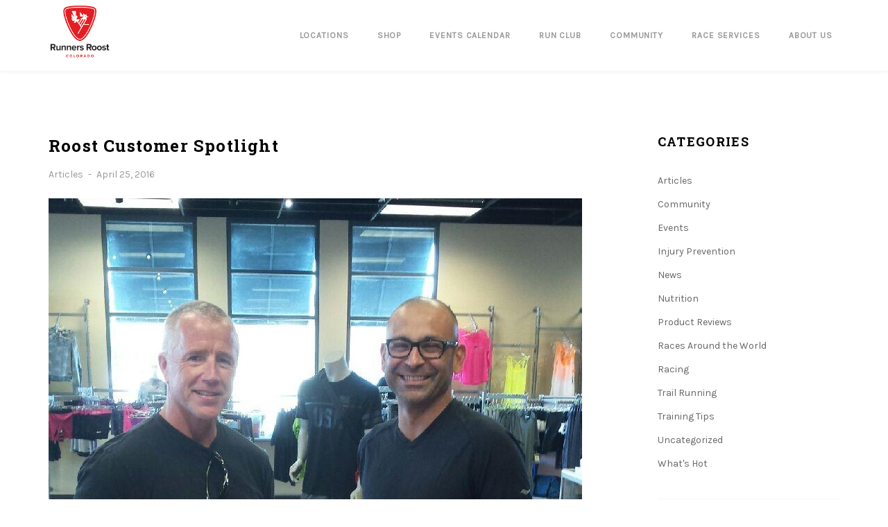

--- FILE ---
content_type: text/html; charset=UTF-8
request_url: https://runnersroost.com/roostcustomerspotlight/
body_size: 19408
content:
<!DOCTYPE html>
<html lang="en-US" class="no-js">
<head>
    <meta charset="UTF-8"/>
    <meta name="viewport" content="width=device-width"/>
    <link rel="profile" href="http://gmpg.org/xfn/11"/>
    <link rel="pingback" href="https://runnersroost.com/xmlrpc.php"/>
    <!-- W3TC-include-css -->
	<title>Roost Customer Spotlight &#8211; Runners Roost</title>
<meta name='robots' content='noindex, nofollow' />
	<style>img:is([sizes="auto" i], [sizes^="auto," i]) { contain-intrinsic-size: 3000px 1500px }</style>
	<link rel='dns-prefetch' href='//fonts.googleapis.com' />
<link rel='preconnect' href='https://fonts.gstatic.com' crossorigin />
<link rel="alternate" type="application/rss+xml" title="Runners Roost &raquo; Feed" href="https://runnersroost.com/feed/" />
<link rel="alternate" type="application/rss+xml" title="Runners Roost &raquo; Comments Feed" href="https://runnersroost.com/comments/feed/" />
<link rel="alternate" type="text/calendar" title="Runners Roost &raquo; iCal Feed" href="https://runnersroost.com/events/?ical=1" />
		<!-- This site uses the Google Analytics by MonsterInsights plugin v9.11.1 - Using Analytics tracking - https://www.monsterinsights.com/ -->
		<!-- Note: MonsterInsights is not currently configured on this site. The site owner needs to authenticate with Google Analytics in the MonsterInsights settings panel. -->
					<!-- No tracking code set -->
				<!-- / Google Analytics by MonsterInsights -->
		<script type="text/javascript">
/* <![CDATA[ */
window._wpemojiSettings = {"baseUrl":"https:\/\/s.w.org\/images\/core\/emoji\/16.0.1\/72x72\/","ext":".png","svgUrl":"https:\/\/s.w.org\/images\/core\/emoji\/16.0.1\/svg\/","svgExt":".svg","source":{"concatemoji":"https:\/\/runnersroost.com\/wp-includes\/js\/wp-emoji-release.min.js?ver=6.8.3"}};
/*! This file is auto-generated */
!function(s,n){var o,i,e;function c(e){try{var t={supportTests:e,timestamp:(new Date).valueOf()};sessionStorage.setItem(o,JSON.stringify(t))}catch(e){}}function p(e,t,n){e.clearRect(0,0,e.canvas.width,e.canvas.height),e.fillText(t,0,0);var t=new Uint32Array(e.getImageData(0,0,e.canvas.width,e.canvas.height).data),a=(e.clearRect(0,0,e.canvas.width,e.canvas.height),e.fillText(n,0,0),new Uint32Array(e.getImageData(0,0,e.canvas.width,e.canvas.height).data));return t.every(function(e,t){return e===a[t]})}function u(e,t){e.clearRect(0,0,e.canvas.width,e.canvas.height),e.fillText(t,0,0);for(var n=e.getImageData(16,16,1,1),a=0;a<n.data.length;a++)if(0!==n.data[a])return!1;return!0}function f(e,t,n,a){switch(t){case"flag":return n(e,"\ud83c\udff3\ufe0f\u200d\u26a7\ufe0f","\ud83c\udff3\ufe0f\u200b\u26a7\ufe0f")?!1:!n(e,"\ud83c\udde8\ud83c\uddf6","\ud83c\udde8\u200b\ud83c\uddf6")&&!n(e,"\ud83c\udff4\udb40\udc67\udb40\udc62\udb40\udc65\udb40\udc6e\udb40\udc67\udb40\udc7f","\ud83c\udff4\u200b\udb40\udc67\u200b\udb40\udc62\u200b\udb40\udc65\u200b\udb40\udc6e\u200b\udb40\udc67\u200b\udb40\udc7f");case"emoji":return!a(e,"\ud83e\udedf")}return!1}function g(e,t,n,a){var r="undefined"!=typeof WorkerGlobalScope&&self instanceof WorkerGlobalScope?new OffscreenCanvas(300,150):s.createElement("canvas"),o=r.getContext("2d",{willReadFrequently:!0}),i=(o.textBaseline="top",o.font="600 32px Arial",{});return e.forEach(function(e){i[e]=t(o,e,n,a)}),i}function t(e){var t=s.createElement("script");t.src=e,t.defer=!0,s.head.appendChild(t)}"undefined"!=typeof Promise&&(o="wpEmojiSettingsSupports",i=["flag","emoji"],n.supports={everything:!0,everythingExceptFlag:!0},e=new Promise(function(e){s.addEventListener("DOMContentLoaded",e,{once:!0})}),new Promise(function(t){var n=function(){try{var e=JSON.parse(sessionStorage.getItem(o));if("object"==typeof e&&"number"==typeof e.timestamp&&(new Date).valueOf()<e.timestamp+604800&&"object"==typeof e.supportTests)return e.supportTests}catch(e){}return null}();if(!n){if("undefined"!=typeof Worker&&"undefined"!=typeof OffscreenCanvas&&"undefined"!=typeof URL&&URL.createObjectURL&&"undefined"!=typeof Blob)try{var e="postMessage("+g.toString()+"("+[JSON.stringify(i),f.toString(),p.toString(),u.toString()].join(",")+"));",a=new Blob([e],{type:"text/javascript"}),r=new Worker(URL.createObjectURL(a),{name:"wpTestEmojiSupports"});return void(r.onmessage=function(e){c(n=e.data),r.terminate(),t(n)})}catch(e){}c(n=g(i,f,p,u))}t(n)}).then(function(e){for(var t in e)n.supports[t]=e[t],n.supports.everything=n.supports.everything&&n.supports[t],"flag"!==t&&(n.supports.everythingExceptFlag=n.supports.everythingExceptFlag&&n.supports[t]);n.supports.everythingExceptFlag=n.supports.everythingExceptFlag&&!n.supports.flag,n.DOMReady=!1,n.readyCallback=function(){n.DOMReady=!0}}).then(function(){return e}).then(function(){var e;n.supports.everything||(n.readyCallback(),(e=n.source||{}).concatemoji?t(e.concatemoji):e.wpemoji&&e.twemoji&&(t(e.twemoji),t(e.wpemoji)))}))}((window,document),window._wpemojiSettings);
/* ]]> */
</script>
<link rel='stylesheet' id='tribe-events-pro-mini-calendar-block-styles-css' href='https://runnersroost.com/wp-content/plugins/events-calendar-pro/build/css/tribe-events-pro-mini-calendar-block.css?ver=7.7.11' type='text/css' media='all' />
<style id='wp-emoji-styles-inline-css' type='text/css'>

	img.wp-smiley, img.emoji {
		display: inline !important;
		border: none !important;
		box-shadow: none !important;
		height: 1em !important;
		width: 1em !important;
		margin: 0 0.07em !important;
		vertical-align: -0.1em !important;
		background: none !important;
		padding: 0 !important;
	}
</style>
<link rel='stylesheet' id='wp-block-library-css' href='https://runnersroost.com/wp-includes/css/dist/block-library/style.min.css?ver=6.8.3' type='text/css' media='all' />
<style id='classic-theme-styles-inline-css' type='text/css'>
/*! This file is auto-generated */
.wp-block-button__link{color:#fff;background-color:#32373c;border-radius:9999px;box-shadow:none;text-decoration:none;padding:calc(.667em + 2px) calc(1.333em + 2px);font-size:1.125em}.wp-block-file__button{background:#32373c;color:#fff;text-decoration:none}
</style>
<style id='global-styles-inline-css' type='text/css'>
:root{--wp--preset--aspect-ratio--square: 1;--wp--preset--aspect-ratio--4-3: 4/3;--wp--preset--aspect-ratio--3-4: 3/4;--wp--preset--aspect-ratio--3-2: 3/2;--wp--preset--aspect-ratio--2-3: 2/3;--wp--preset--aspect-ratio--16-9: 16/9;--wp--preset--aspect-ratio--9-16: 9/16;--wp--preset--color--black: #000000;--wp--preset--color--cyan-bluish-gray: #abb8c3;--wp--preset--color--white: #ffffff;--wp--preset--color--pale-pink: #f78da7;--wp--preset--color--vivid-red: #cf2e2e;--wp--preset--color--luminous-vivid-orange: #ff6900;--wp--preset--color--luminous-vivid-amber: #fcb900;--wp--preset--color--light-green-cyan: #7bdcb5;--wp--preset--color--vivid-green-cyan: #00d084;--wp--preset--color--pale-cyan-blue: #8ed1fc;--wp--preset--color--vivid-cyan-blue: #0693e3;--wp--preset--color--vivid-purple: #9b51e0;--wp--preset--gradient--vivid-cyan-blue-to-vivid-purple: linear-gradient(135deg,rgba(6,147,227,1) 0%,rgb(155,81,224) 100%);--wp--preset--gradient--light-green-cyan-to-vivid-green-cyan: linear-gradient(135deg,rgb(122,220,180) 0%,rgb(0,208,130) 100%);--wp--preset--gradient--luminous-vivid-amber-to-luminous-vivid-orange: linear-gradient(135deg,rgba(252,185,0,1) 0%,rgba(255,105,0,1) 100%);--wp--preset--gradient--luminous-vivid-orange-to-vivid-red: linear-gradient(135deg,rgba(255,105,0,1) 0%,rgb(207,46,46) 100%);--wp--preset--gradient--very-light-gray-to-cyan-bluish-gray: linear-gradient(135deg,rgb(238,238,238) 0%,rgb(169,184,195) 100%);--wp--preset--gradient--cool-to-warm-spectrum: linear-gradient(135deg,rgb(74,234,220) 0%,rgb(151,120,209) 20%,rgb(207,42,186) 40%,rgb(238,44,130) 60%,rgb(251,105,98) 80%,rgb(254,248,76) 100%);--wp--preset--gradient--blush-light-purple: linear-gradient(135deg,rgb(255,206,236) 0%,rgb(152,150,240) 100%);--wp--preset--gradient--blush-bordeaux: linear-gradient(135deg,rgb(254,205,165) 0%,rgb(254,45,45) 50%,rgb(107,0,62) 100%);--wp--preset--gradient--luminous-dusk: linear-gradient(135deg,rgb(255,203,112) 0%,rgb(199,81,192) 50%,rgb(65,88,208) 100%);--wp--preset--gradient--pale-ocean: linear-gradient(135deg,rgb(255,245,203) 0%,rgb(182,227,212) 50%,rgb(51,167,181) 100%);--wp--preset--gradient--electric-grass: linear-gradient(135deg,rgb(202,248,128) 0%,rgb(113,206,126) 100%);--wp--preset--gradient--midnight: linear-gradient(135deg,rgb(2,3,129) 0%,rgb(40,116,252) 100%);--wp--preset--font-size--small: 13px;--wp--preset--font-size--medium: 20px;--wp--preset--font-size--large: 36px;--wp--preset--font-size--x-large: 42px;--wp--preset--spacing--20: 0.44rem;--wp--preset--spacing--30: 0.67rem;--wp--preset--spacing--40: 1rem;--wp--preset--spacing--50: 1.5rem;--wp--preset--spacing--60: 2.25rem;--wp--preset--spacing--70: 3.38rem;--wp--preset--spacing--80: 5.06rem;--wp--preset--shadow--natural: 6px 6px 9px rgba(0, 0, 0, 0.2);--wp--preset--shadow--deep: 12px 12px 50px rgba(0, 0, 0, 0.4);--wp--preset--shadow--sharp: 6px 6px 0px rgba(0, 0, 0, 0.2);--wp--preset--shadow--outlined: 6px 6px 0px -3px rgba(255, 255, 255, 1), 6px 6px rgba(0, 0, 0, 1);--wp--preset--shadow--crisp: 6px 6px 0px rgba(0, 0, 0, 1);}:where(.is-layout-flex){gap: 0.5em;}:where(.is-layout-grid){gap: 0.5em;}body .is-layout-flex{display: flex;}.is-layout-flex{flex-wrap: wrap;align-items: center;}.is-layout-flex > :is(*, div){margin: 0;}body .is-layout-grid{display: grid;}.is-layout-grid > :is(*, div){margin: 0;}:where(.wp-block-columns.is-layout-flex){gap: 2em;}:where(.wp-block-columns.is-layout-grid){gap: 2em;}:where(.wp-block-post-template.is-layout-flex){gap: 1.25em;}:where(.wp-block-post-template.is-layout-grid){gap: 1.25em;}.has-black-color{color: var(--wp--preset--color--black) !important;}.has-cyan-bluish-gray-color{color: var(--wp--preset--color--cyan-bluish-gray) !important;}.has-white-color{color: var(--wp--preset--color--white) !important;}.has-pale-pink-color{color: var(--wp--preset--color--pale-pink) !important;}.has-vivid-red-color{color: var(--wp--preset--color--vivid-red) !important;}.has-luminous-vivid-orange-color{color: var(--wp--preset--color--luminous-vivid-orange) !important;}.has-luminous-vivid-amber-color{color: var(--wp--preset--color--luminous-vivid-amber) !important;}.has-light-green-cyan-color{color: var(--wp--preset--color--light-green-cyan) !important;}.has-vivid-green-cyan-color{color: var(--wp--preset--color--vivid-green-cyan) !important;}.has-pale-cyan-blue-color{color: var(--wp--preset--color--pale-cyan-blue) !important;}.has-vivid-cyan-blue-color{color: var(--wp--preset--color--vivid-cyan-blue) !important;}.has-vivid-purple-color{color: var(--wp--preset--color--vivid-purple) !important;}.has-black-background-color{background-color: var(--wp--preset--color--black) !important;}.has-cyan-bluish-gray-background-color{background-color: var(--wp--preset--color--cyan-bluish-gray) !important;}.has-white-background-color{background-color: var(--wp--preset--color--white) !important;}.has-pale-pink-background-color{background-color: var(--wp--preset--color--pale-pink) !important;}.has-vivid-red-background-color{background-color: var(--wp--preset--color--vivid-red) !important;}.has-luminous-vivid-orange-background-color{background-color: var(--wp--preset--color--luminous-vivid-orange) !important;}.has-luminous-vivid-amber-background-color{background-color: var(--wp--preset--color--luminous-vivid-amber) !important;}.has-light-green-cyan-background-color{background-color: var(--wp--preset--color--light-green-cyan) !important;}.has-vivid-green-cyan-background-color{background-color: var(--wp--preset--color--vivid-green-cyan) !important;}.has-pale-cyan-blue-background-color{background-color: var(--wp--preset--color--pale-cyan-blue) !important;}.has-vivid-cyan-blue-background-color{background-color: var(--wp--preset--color--vivid-cyan-blue) !important;}.has-vivid-purple-background-color{background-color: var(--wp--preset--color--vivid-purple) !important;}.has-black-border-color{border-color: var(--wp--preset--color--black) !important;}.has-cyan-bluish-gray-border-color{border-color: var(--wp--preset--color--cyan-bluish-gray) !important;}.has-white-border-color{border-color: var(--wp--preset--color--white) !important;}.has-pale-pink-border-color{border-color: var(--wp--preset--color--pale-pink) !important;}.has-vivid-red-border-color{border-color: var(--wp--preset--color--vivid-red) !important;}.has-luminous-vivid-orange-border-color{border-color: var(--wp--preset--color--luminous-vivid-orange) !important;}.has-luminous-vivid-amber-border-color{border-color: var(--wp--preset--color--luminous-vivid-amber) !important;}.has-light-green-cyan-border-color{border-color: var(--wp--preset--color--light-green-cyan) !important;}.has-vivid-green-cyan-border-color{border-color: var(--wp--preset--color--vivid-green-cyan) !important;}.has-pale-cyan-blue-border-color{border-color: var(--wp--preset--color--pale-cyan-blue) !important;}.has-vivid-cyan-blue-border-color{border-color: var(--wp--preset--color--vivid-cyan-blue) !important;}.has-vivid-purple-border-color{border-color: var(--wp--preset--color--vivid-purple) !important;}.has-vivid-cyan-blue-to-vivid-purple-gradient-background{background: var(--wp--preset--gradient--vivid-cyan-blue-to-vivid-purple) !important;}.has-light-green-cyan-to-vivid-green-cyan-gradient-background{background: var(--wp--preset--gradient--light-green-cyan-to-vivid-green-cyan) !important;}.has-luminous-vivid-amber-to-luminous-vivid-orange-gradient-background{background: var(--wp--preset--gradient--luminous-vivid-amber-to-luminous-vivid-orange) !important;}.has-luminous-vivid-orange-to-vivid-red-gradient-background{background: var(--wp--preset--gradient--luminous-vivid-orange-to-vivid-red) !important;}.has-very-light-gray-to-cyan-bluish-gray-gradient-background{background: var(--wp--preset--gradient--very-light-gray-to-cyan-bluish-gray) !important;}.has-cool-to-warm-spectrum-gradient-background{background: var(--wp--preset--gradient--cool-to-warm-spectrum) !important;}.has-blush-light-purple-gradient-background{background: var(--wp--preset--gradient--blush-light-purple) !important;}.has-blush-bordeaux-gradient-background{background: var(--wp--preset--gradient--blush-bordeaux) !important;}.has-luminous-dusk-gradient-background{background: var(--wp--preset--gradient--luminous-dusk) !important;}.has-pale-ocean-gradient-background{background: var(--wp--preset--gradient--pale-ocean) !important;}.has-electric-grass-gradient-background{background: var(--wp--preset--gradient--electric-grass) !important;}.has-midnight-gradient-background{background: var(--wp--preset--gradient--midnight) !important;}.has-small-font-size{font-size: var(--wp--preset--font-size--small) !important;}.has-medium-font-size{font-size: var(--wp--preset--font-size--medium) !important;}.has-large-font-size{font-size: var(--wp--preset--font-size--large) !important;}.has-x-large-font-size{font-size: var(--wp--preset--font-size--x-large) !important;}
:where(.wp-block-post-template.is-layout-flex){gap: 1.25em;}:where(.wp-block-post-template.is-layout-grid){gap: 1.25em;}
:where(.wp-block-columns.is-layout-flex){gap: 2em;}:where(.wp-block-columns.is-layout-grid){gap: 2em;}
:root :where(.wp-block-pullquote){font-size: 1.5em;line-height: 1.6;}
</style>
<link rel='stylesheet' id='del_mailchimp-css' href='https://runnersroost.com/wp-content/plugins/delphinus_core/assets/css/styles.css?ver=6.8.3' type='text/css' media='all' />
<link rel='stylesheet' id='rs-plugin-settings-css' href='https://runnersroost.com/wp-content/plugins/revslider/public/assets/css/rs6.css?ver=6.1.5' type='text/css' media='all' />
<style id='rs-plugin-settings-inline-css' type='text/css'>
#rs-demo-id {}
</style>
<link rel='stylesheet' id='font-awesome-css' href='https://runnersroost.com/wp-content/plugins/js_composer/assets/lib/bower/font-awesome/css/font-awesome.min.css?ver=4.12' type='text/css' media='all' />
<link rel='stylesheet' id='delphinus-font-css' href='https://runnersroost.com/wp-content/themes/delphinus/assets/libs/delphinus/style.min.css?ver=6.8.3' type='text/css' media='all' />
<link rel='stylesheet' id='delphinus-main-css' href='https://runnersroost.com/wp-content/themes/delphinus/assets/css/style.css?ver=6.8.3' type='text/css' media='all' />
<style id='delphinus-main-inline-css' type='text/css'>
#nav #main-navigation > li + li{margin-left: 20px;}#nav #main-navigation > li .delphinus-megamenu-wrapper.megamenu-layout-table > ul > li > ul > li,#nav #main-navigation > li .delphinus-megamenu-wrapper > ul > li > a,#nav #main-navigation > li .delphinus-megamenu-wrapper > ul > li > span,#nav #main-navigation > li .delphinus-megamenu-wrapper > ul > li .widget-title,#nav #main-navigation > li .delphinus-megamenu-wrapper.megamenu-layout-table > ul > li{border-color: #ebebeb;}.topbar,.top-navigation > li,.header-container.header-layout8 .top-navigation > li:first-child,.header-container:not(.header-layout8) .topbar .topbar-right .top-navigation > li:first-child{border-color: #ebebeb;}.header-transparent.header-light .topbar,.header-transparent.header-light .top-navigation > li,.header-transparent.header-light.header-container.header-layout8 .top-navigation > li:first-child,.header-transparent.header-light.header-container:not(.header-layout8) .topbar .topbar-right .top-navigation > li:first-child{border-color: rgba(246,246,246,0.2);}#nav #main-nav-socials > li > a,#nav #main-nav-wc > li > a,#nav #main-nav-tool > li > a,#nav #main-navigation > li > a{line-height: 102px;}.is-sticky .apply-sticky #nav #main-nav-socials > li > a,.is-sticky .apply-sticky #nav #main-nav-wc > li > a,.is-sticky .apply-sticky #nav #main-nav-tool > li > a,.is-sticky .apply-sticky #nav #main-navigation > li > a{line-height: 120px;}.header-sticky-background{opacity:1.0;}.loader-02{border-color: transparent  #000000;}.page-loading-wrapper.page-loading-cart .progress-bar-inner.front-loading path{fill: #000000;}.page-loading-wrapper.page-loading-cart .progress-bar-number{color: #000000;}.page-loading-wrapper.page-loading-cart .progress-bar-inner.back-loading path{fill: #eeeeee;}@media (max-width: 600px){body.opened-nav-animate.admin-bar #wpadminbar{margin-top:-46px}}
</style>
<link rel='stylesheet' id='delphinus-child-css' href='https://runnersroost.com/wp-content/themes/delphinus-child/style.css?ver=6.8.3' type='text/css' media='all' />
<link rel="preload" as="style" href="https://fonts.googleapis.com/css?family=Karla%7CCrete%20Round:400italic%7CRoboto%20Slab:700&#038;display=swap&#038;ver=6.8.3" /><link rel="stylesheet" href="https://fonts.googleapis.com/css?family=Karla%7CCrete%20Round:400italic%7CRoboto%20Slab:700&#038;display=swap&#038;ver=6.8.3" media="print" onload="this.media='all'"><noscript><link rel="stylesheet" href="https://fonts.googleapis.com/css?family=Karla%7CCrete%20Round:400italic%7CRoboto%20Slab:700&#038;display=swap&#038;ver=6.8.3" /></noscript><script type="text/javascript" defer='defer' src="https://runnersroost.com/wp-includes/js/jquery/jquery.min.js?ver=3.7.1" id="jquery-core-js"></script>
<script type="text/javascript" defer='defer' src="https://runnersroost.com/wp-includes/js/jquery/jquery-migrate.min.js?ver=3.4.1" id="jquery-migrate-js"></script>
<script type="text/javascript" defer='defer' src="https://runnersroost.com/wp-content/plugins/revslider/public/assets/js/revolution.tools.min.js?ver=6.0" id="tp-tools-js"></script>
<script type="text/javascript" defer='defer' src="https://runnersroost.com/wp-content/plugins/revslider/public/assets/js/rs6.min.js?ver=6.1.5" id="revmin-js"></script>
<!--[if lt IE 9]>
<script type="text/javascript" defer='defer' src="https://runnersroost.com/wp-content/themes/delphinus/assets/js/html5shiv.min.js?ver=6.8.3" id="html5shiv-js"></script>
<![endif]-->
<!--[if lt IE 9]>
<script type="text/javascript" defer='defer' src="https://runnersroost.com/wp-content/themes/delphinus/assets/js/respond.min.js?ver=6.8.3" id="respond-js"></script>
<![endif]-->
<link rel="https://api.w.org/" href="https://runnersroost.com/wp-json/" /><link rel="alternate" title="JSON" type="application/json" href="https://runnersroost.com/wp-json/wp/v2/posts/2053" /><link rel="EditURI" type="application/rsd+xml" title="RSD" href="https://runnersroost.com/xmlrpc.php?rsd" />
<meta name="generator" content="WordPress 6.8.3" />
<link rel="canonical" href="https://runnersroost.com/roostcustomerspotlight/" />
<link rel='shortlink' href='https://runnersroost.com/?p=2053' />
<link rel="alternate" title="oEmbed (JSON)" type="application/json+oembed" href="https://runnersroost.com/wp-json/oembed/1.0/embed?url=https%3A%2F%2Frunnersroost.com%2Froostcustomerspotlight%2F" />
<link rel="alternate" title="oEmbed (XML)" type="text/xml+oembed" href="https://runnersroost.com/wp-json/oembed/1.0/embed?url=https%3A%2F%2Frunnersroost.com%2Froostcustomerspotlight%2F&#038;format=xml" />
<meta name="generator" content="Redux 4.5.10" /><!-- Facebook Pixel Code -->
<script>
  !function(f,b,e,v,n,t,s)
  {if(f.fbq)return;n=f.fbq=function(){n.callMethod?
  n.callMethod.apply(n,arguments):n.queue.push(arguments)};
  if(!f._fbq)f._fbq=n;n.push=n;n.loaded=!0;n.version='2.0';
  n.queue=[];t=b.createElement(e);t.async=!0;
  t.src=v;s=b.getElementsByTagName(e)[0];
  s.parentNode.insertBefore(t,s)}(window, document,'script',
  'https://connect.facebook.net/en_US/fbevents.js');
  fbq('init', '127847815681193');
  fbq('track', 'PageView');
</script>
<noscript><img height="1" width="1" style="display:none"
  src="https://www.facebook.com/tr?id=127847815681193&ev=PageView&noscript=1"
/></noscript>
<!-- End Facebook Pixel Code -->
<meta name="tec-api-version" content="v1"><meta name="tec-api-origin" content="https://runnersroost.com"><link rel="alternate" href="https://runnersroost.com/wp-json/tribe/events/v1/" /><style type="text/css">.recentcomments a{display:inline !important;padding:0 !important;margin:0 !important;}</style><meta name="generator" content="Powered by Visual Composer - drag and drop page builder for WordPress."/>
<!--[if lte IE 9]><link rel="stylesheet" type="text/css" href="https://runnersroost.com/wp-content/plugins/js_composer/assets/css/vc_lte_ie9.min.css" media="screen"><![endif]--><!--[if IE  8]><link rel="stylesheet" type="text/css" href="https://runnersroost.com/wp-content/plugins/js_composer/assets/css/vc-ie8.min.css" media="screen"><![endif]--><meta name="generator" content="Powered by Slider Revolution 6.1.5 - responsive, Mobile-Friendly Slider Plugin for WordPress with comfortable drag and drop interface." />
<link rel="icon" href="https://runnersroost.com/wp-content/uploads/2020/05/cropped-RR_SQ-32x32.png" sizes="32x32" />
<link rel="icon" href="https://runnersroost.com/wp-content/uploads/2020/05/cropped-RR_SQ-192x192.png" sizes="192x192" />
<link rel="apple-touch-icon" href="https://runnersroost.com/wp-content/uploads/2020/05/cropped-RR_SQ-180x180.png" />
<meta name="msapplication-TileImage" content="https://runnersroost.com/wp-content/uploads/2020/05/cropped-RR_SQ-270x270.png" />
<script type="text/javascript">function setREVStartSize(t){try{var h,e=document.getElementById(t.c).parentNode.offsetWidth;if(e=0===e||isNaN(e)?window.innerWidth:e,t.tabw=void 0===t.tabw?0:parseInt(t.tabw),t.thumbw=void 0===t.thumbw?0:parseInt(t.thumbw),t.tabh=void 0===t.tabh?0:parseInt(t.tabh),t.thumbh=void 0===t.thumbh?0:parseInt(t.thumbh),t.tabhide=void 0===t.tabhide?0:parseInt(t.tabhide),t.thumbhide=void 0===t.thumbhide?0:parseInt(t.thumbhide),t.mh=void 0===t.mh||""==t.mh||"auto"===t.mh?0:parseInt(t.mh,0),"fullscreen"===t.layout||"fullscreen"===t.l)h=Math.max(t.mh,window.innerHeight);else{for(var i in t.gw=Array.isArray(t.gw)?t.gw:[t.gw],t.rl)void 0!==t.gw[i]&&0!==t.gw[i]||(t.gw[i]=t.gw[i-1]);for(var i in t.gh=void 0===t.el||""===t.el||Array.isArray(t.el)&&0==t.el.length?t.gh:t.el,t.gh=Array.isArray(t.gh)?t.gh:[t.gh],t.rl)void 0!==t.gh[i]&&0!==t.gh[i]||(t.gh[i]=t.gh[i-1]);var r,a=new Array(t.rl.length),n=0;for(var i in t.tabw=t.tabhide>=e?0:t.tabw,t.thumbw=t.thumbhide>=e?0:t.thumbw,t.tabh=t.tabhide>=e?0:t.tabh,t.thumbh=t.thumbhide>=e?0:t.thumbh,t.rl)a[i]=t.rl[i]<window.innerWidth?0:t.rl[i];for(var i in r=a[0],a)r>a[i]&&0<a[i]&&(r=a[i],n=i);var d=e>t.gw[n]+t.tabw+t.thumbw?1:(e-(t.tabw+t.thumbw))/t.gw[n];h=t.gh[n]*d+(t.tabh+t.thumbh)}void 0===window.rs_init_css&&(window.rs_init_css=document.head.appendChild(document.createElement("style"))),document.getElementById(t.c).height=h,window.rs_init_css.innerHTML+="#"+t.c+"_wrapper { height: "+h+"px }"}catch(t){console.log("Failure at Presize of Slider:"+t)}};</script>
		<style type="text/css" id="wp-custom-css">
			
		</style>
		<style id="delphinus_option-dynamic-css" title="dynamic-css" class="redux-options-output">.branding.branding-default img{width:90px;}.branding.branding-default{margin-top:00px;margin-right:0px;margin-bottom:10px;margin-left:0px;}.branding.branding-mobile img{width:100px;}.branding.branding-mobile{margin-top:20px;margin-right:0px;margin-bottom:20px;margin-left:0px;}.is-sticky .apply-sticky .branding-default img{width:90px;}.is-sticky .apply-sticky .branding-default{margin-top:15px;margin-bottom:15px;margin-left:0px;}.header-light.header-transparent .header-content{border-bottom:1px solid rgba(246, 246, 246, 0.2);}.top-navigation > li > a{color:#999999;}.top-navigation > li:hover > a,.top-navigation > li > a:hover,.top-navigation > li > a:focus{color:#000000;}.header-transparent.header-light .top-navigation > li > a{color:#FFFFFF;}.header-transparent.header-light .top-navigation > li:hover > a,.header-transparent.header-light .top-navigation > li > a:hover,.header-transparent.header-light .top-navigation > li > a:focus{color:#FFFFFF;}.header-sticky-background{background-color:#ffffff;}.header-transparent.header-light .header-sticky-background{background-color:#000000;}#footer-area{padding-top:80px;padding-bottom:20px;}#footer-bottom{border-color:rgba(255,255,255,0.2);}#footer-copyright{background-color:#f6f6f6;}#nav #main-nav-wc > li ul.sub-menu-dropdown,#nav #main-nav-wc > li .navigation-submenu,#nav #main-navigation > li ul.sub-menu-dropdown,#nav #main-navigation > li .delphinus-megamenu-wrapper,#nav #main-navigation > li .navigation-submenu,.top-navigation > li .navigation-submenu{background-color:#FFFFFF;}#nav #main-nav-wc > li .navigation-submenu,#nav #main-navigation > li ul.sub-menu-dropdown,#nav #main-navigation > li .delphinus-megamenu-wrapper,.top-navigation > li .navigation-submenu{border-top:1px solid #f6f6f6;}#nav #main-nav-wc > li > a,#nav #main-navigation > li > a,#nav #main-nav-socials > li > a{color:#999999;}#nav #main-nav-wc > li.current-menu-item > a,#nav #main-nav-wc > li > a:hover,#nav #main-nav-wc > li > a:focus,#nav #main-navigation > li.current-menu-item > a,#nav #main-navigation > li > a:hover,#nav #main-navigation > li > a:focus,#nav #main-nav-socials > li > a:hover,#nav #main-nav-socials > li > a:focus{color:#000000;}.header-transparent.header-light #nav #main-nav-wc > li > a,.header-transparent.header-light #nav #main-nav-socials > li > a,.header-transparent.header-light #nav #main-navigation > li > a{color:#FFFFFF;}.header-transparent.header-light #nav #main-nav-wc > li.current-menu-item > a,.header-transparent.header-light #nav #main-nav-wc > li > a:hover,.header-transparent.header-light #nav #main-nav-wc > li > a:focus,.header-transparent.header-light #nav #main-navigation > li.current-menu-item > a,.header-transparent.header-light #nav #main-navigation > li > a:hover,.header-transparent.header-light #nav #main-navigation > li > a:focus{color:#FFFFFF;}#nav #main-navigation > li ul.sub-menu-dropdown{width:308px;}#nav #main-navigation > li ul.sub-menu-dropdown li a,.navigation-submenu.woocommerce ul.product_list_widget li a,.shopping-bag .woocommerce.navigation-submenu .mini_cart_item .quantity,.top-navigation > li .navigation-submenu > li a,.shopping-bag .woocommerce.navigation-submenu .mini_cart_item .amount{color:#999999;}#nav #main-navigation > li ul.sub-menu-dropdown li.current-menu-item > a,#nav #main-navigation > li ul.sub-menu-dropdown li > a:hover,.top-navigation > li .navigation-submenu > li a:hover,.shopping-bag .navigation-submenu.woocommerce ul.product_list_widget li a{color:#000000;}#nav #main-navigation > li ul.sub-menu-dropdown li + li,.shopping-bag .woocommerce.shopping-bag-content .mini_cart_item + .mini_cart_item,.shopping-bag .woocommerce.shopping-bag-content .total,.top-navigation > li .navigation-submenu > li + li{border-top:1px solid #ebebeb;}#nav #main-navigation > li .delphinus-megamenu-wrapper > ul > li > a,#nav #main-navigation > li .delphinus-megamenu-wrapper > ul > li > span,#nav #main-navigation > li .delphinus-megamenu-wrapper > ul > li .widget-title{color:#000000;}#nav #main-navigation > li .delphinus-megamenu-wrapper > ul > li > a:hover{color:#000000;}#nav #main-navigation > li > .delphinus-megamenu-wrapper > .delphinus-megamenu-ul > li ul.sub-menu-megamenu a{color:#999999;}#nav #main-navigation > li > .delphinus-megamenu-wrapper > .delphinus-megamenu-ul > li ul.sub-menu-megamenu a:hover,#nav #main-navigation > li > .delphinus-megamenu-wrapper > .delphinus-megamenu-ul > li ul.sub-menu-megamenu .current-menu-item > a{color:#000000;}#main-nav-mobile{background-color:#FFFFFF;}ul.navigation-mobile > li > a{color:#999999;}ul.navigation-mobile > li:hover > a,ul.navigation-mobile > li > a:hover{color:#000000;}ul.navigation-mobile > li > a,#main-nav-mobile .menu-item-search-form{background-color:#FFFFFF;}ul.navigation-mobile > li:hover > a,ul.navigation-mobile > li > a:hover{background-color:#F5F5F5;}.main-nav-mobile > ul > li ul.sub-menu li a,.main-nav-mobile > ul > li ul.sub-menu-megamenu li a,.main-nav-mobile > ul > li ul.sub-menu-dropdown li a,ul.navigation-mobile > li .delphinus-megamenu-wrapper > ul.delphinus-megamenu-ul > li > .sub-menu-megamenu > li > a,.main-nav-mobile > ul > li .megamenu-categories ul li a{color:#999999;}.main-nav-mobile > ul > li ul.sub-menu li a:hover,.main-nav-mobile > ul > li ul.sub-menu-megamenu li a:hover,.main-nav-mobile > ul > li ul.sub-menu-dropdown li a:hover,ul.navigation-mobile > li .delphinus-megamenu-wrapper > ul.delphinus-megamenu-ul > li > .sub-menu-megamenu > li > a:hover,.main-nav-mobile > ul > li .megamenu-categories ul li a:hover{color:#000000;}body,button,input,textarea{font-family:Karla;font-weight:normal;font-style:normal;}p{line-height:19px;font-size:14px;}blockquote{font-family:"Crete Round";font-weight:400;font-style:italic;}h1,.h1{font-family:"Roboto Slab";text-transform:uppercase;font-weight:700;font-style:normal;}h2,.h2{font-family:"Roboto Slab";font-weight:700;font-style:normal;}h3,.h3{font-family:"Roboto Slab";font-weight:700;font-style:normal;}h4,.h4{font-family:"Roboto Slab";font-weight:700;font-style:normal;}h5,.h5{font-family:"Roboto Slab";font-weight:700;font-style:normal;}h6,.h6{font-family:"Roboto Slab";font-weight:700;font-style:normal;}#header{line-height:6px;font-size:6px;}#footer-area{color:#999999;}#footer-area a{color:#666666;}#footer-area a:hover{color:#000000;}#footer-area a:active{color:#000000;}#footer-bottom a,#footer-bottom button{color:#666666;}#footer-bottom a:hover,#footer-bottom button:hover{color:#000000;}#footer-bottom a:active,#footer-bottom button:active{color:#000000;}#footer-bottom{color:#999999;}#footer-copyright a{color:#999999;}#footer-copyright a:hover{color:#ffffff;}#footer-copyright a:active{color:#ffffff;}.side-bar .widget .widget-title,.wpb_widgetised_column .widget .widget-title{text-transform:uppercase;}#nav #main-navigation > li > a,#nav #main-nav-wc > li > a{font-size:12px;}.main-nav-mobile > ul > li > a{text-transform:uppercase;}.main-nav-mobile > ul > li div.delphinus-megamenu-wrapper > ul > li > a,.main-nav-mobile > ul > li div.delphinus-megamenu-wrapper > ul > li > span,.main-nav-mobile > ul > li div.delphinus-megamenu-wrapper > ul > li .widget-title{text-transform:uppercase;font-weight:700;font-style:normal;}.page-header{background-repeat:no-repeat;background-position:center center;background-size:contain;}.page-header .page-header-title{color:#000000;}.page-header .woocommerce-breadcrumb{color:#000000;}</style><noscript><style type="text/css"> .wpb_animate_when_almost_visible { opacity: 1; }</style></noscript></head>
<body class="wp-singular post-template-default single single-post postid-2053 single-format-standard wp-theme-delphinus wp-child-theme-delphinus-child tribe-no-js appear-animate no-wc-breadcrumb layout-full  wpb-js-composer js-comp-ver-4.12 vc_responsive tribe-theme-delphinus">
        <div id="page_outter">
        <div id="page" class="hfeed site">
            <div id="wrapper-content" class="content-header-7">

                
                <div class="header-container header-layout7  header-dark">

                    <div id="header-content-mobile" class="clearfix">
    <div class="header-content-mobile-inner">
        <div class="branding branding-mobile">
                        <p class="site-logo retina-logo-wrapper">
                <a href="https://runnersroost.com/" rel="home">
                    <img src="https://runnersroost.com/wp-content/uploads/2016/11/RR_Logo.png" width="600" height="600" class="default-logo" alt="Runners Roost" />
                                            <img src="https://runnersroost.com/wp-content/uploads/2016/11/RR_Logo.png" width="600" height="600" class="retina-logo retina-default-logo" alt="Runners Roost" />
                                    </a>
            </p><!-- .site-logo -->
        </div><!-- .site-branding -->

        <div class="header-mobile-tools">

            <a title="Menu" href="#" id="hamburger-icon" class="">
                <span class="hamburger-icon-inner">
                    <span class="line line-1"></span>
                    <span class="line line-2"></span>
                    <span class="line line-3"></span>
                </span>
            </a>

            
        </div>
    </div>
</div><nav id="main-nav-mobile" class="main-nav-mobile"><ul class="menu navigation-mobile"><li class="menu-item menu-item-search-form"><div class="search-form-wrapper">
<form role="search" method="get" class="searchform" action="https://runnersroost.com/">
    <label class="screen-reader-text">Search</label>
    <input type="text" class="search-field" placeholder="Search &hellip;" value="" name="s" title="Search for:" />
    <button class="submit">
        <i class="fa fa-search"></i>
        <span>Search</span>
    </button>
</form>
</div></li></ul></nav>
                    <header id="header" class="header-content header-shadow">
                        
<div class="navbar-container sticky-header">
    <div class="apply-sticky">
        <div class="header-sticky-background"></div>
        <div class="navbar-container-inner clearfix">
            <div class="navbar-container-content">
                <div class="container">

                    
<div class="branding branding-default retina-logo-wrapper retina-light-wrapper">
        <p class="site-logo">
        <a href="https://runnersroost.com/" rel="home">
            <img src="https://runnersroost.com/wp-content/uploads/2016/11/RR_Logo.png" width="600" height="600" class="default-logo" alt="Runners Roost" />
                            <img src="https://runnersroost.com/wp-content/uploads/2016/11/RR_Logo.png" width="600" height="600" class="retina-logo retina-default-logo" alt="Runners Roost" />
                        <img src="https://runnersroost.com/wp-content/uploads/2016/11/RR_Logo.png" width="600" height="600" class="light-logo" alt="Runners Roost" />
                            <img src="https://runnersroost.com/wp-content/uploads/2016/11/RR_Logo.png" width="600" height="600" class="retina-logo light-retina-logo" alt="Runners Roost" />
                    </a>
    </p><!-- .site-logo -->
    <div id="site-description">Colorado&#039;s Premier Running Store</div>
</div><!-- .branding -->                    <nav class="main-nav" id="nav">

                        <ul id="main-navigation" class="hidden-xs hidden-sm"><li id="menu-item-6334" class="menu-item menu-item-type-post_type menu-item-object-page menu-item-has-children menu-item-6334 menu-item-level-0 delphinus-menu-item" style=""><a href="https://runnersroost.com/stores/" class="delphinus-megamenu-link"><span>LOCATIONS</span></a>
<ul class="sub-menu-dropdown">
	<li id="menu-item-6336" class="menu-item menu-item-type-post_type menu-item-object-page menu-item-6336 menu-item-level-1 delphinus-menu-item" style=""><a href="https://runnersroost.com/runners-roost-aurora/" class="delphinus-megamenu-link"><span>Aurora</span></a></li>
	<li id="menu-item-16207" class="menu-item menu-item-type-custom menu-item-object-custom menu-item-16207 menu-item-level-1 delphinus-menu-item" style=""><a href="https://shop.runnersroost.com/content/boulder" class="delphinus-megamenu-link"><span>Boulder</span></a></li>
	<li id="menu-item-16437" class="menu-item menu-item-type-custom menu-item-object-custom menu-item-16437 menu-item-level-1 delphinus-menu-item" style=""><a href="https://shop.runnersroost.com/content/centralpark" class="delphinus-megamenu-link"><span>Central Park</span></a></li>
	<li id="menu-item-6343" class="menu-item menu-item-type-post_type menu-item-object-page menu-item-6343 menu-item-level-1 delphinus-menu-item" style=""><a href="https://runnersroost.com/runners-roost-colorado-springs-2/" class="delphinus-megamenu-link"><span>Colorado Springs</span></a></li>
	<li id="menu-item-16108" class="menu-item menu-item-type-custom menu-item-object-custom menu-item-16108 menu-item-level-1 delphinus-menu-item" style=""><a href="https://shop.runnersroost.com/content/denver" class="delphinus-megamenu-link"><span>Denver</span></a></li>
	<li id="menu-item-6339" class="menu-item menu-item-type-post_type menu-item-object-page menu-item-6339 menu-item-level-1 delphinus-menu-item" style=""><a href="https://runnersroost.com/runners-roost-fort-collins/" class="delphinus-megamenu-link"><span>Fort Collins</span></a></li>
	<li id="menu-item-16106" class="menu-item menu-item-type-custom menu-item-object-custom menu-item-16106 menu-item-level-1 delphinus-menu-item" style=""><a href="https://shop.runnersroost.com/content/golden" class="delphinus-megamenu-link"><span>Golden</span></a></li>
	<li id="menu-item-6344" class="menu-item menu-item-type-post_type menu-item-object-page menu-item-6344 menu-item-level-1 delphinus-menu-item" style=""><a href="https://runnersroost.com/runners-roost-lakewood/" class="delphinus-megamenu-link"><span>Lakewood</span></a></li>
	<li id="menu-item-16463" class="menu-item menu-item-type-custom menu-item-object-custom menu-item-16463 menu-item-level-1 delphinus-menu-item" style=""><a href="https://shop.runnersroost.com/content/lone-tree" class="delphinus-megamenu-link"><span>Lone Tree</span></a></li>
	<li id="menu-item-6341" class="menu-item menu-item-type-post_type menu-item-object-page menu-item-6341 menu-item-level-1 delphinus-menu-item" style=""><a href="https://runnersroost.com/runners-roost-louisville/" class="delphinus-megamenu-link"><span>Louisville</span></a></li>
</ul>
</li>
<li id="menu-item-10269" class="menu-item menu-item-type-custom menu-item-object-custom menu-item-has-children menu-item-10269 menu-item-level-0 delphinus-menu-item" style=""><a href="https://shop.runnersroost.com/" class="delphinus-megamenu-link"><span>SHOP</span></a>
<ul class="sub-menu-dropdown">
	<li id="menu-item-16172" class="menu-item menu-item-type-custom menu-item-object-custom menu-item-has-children menu-item-16172 menu-item-level-1 delphinus-menu-item" style=""><a href="https://shop.runnersroost.com/collections" class="delphinus-megamenu-link"><span>COLLECTIONS</span></a>
	<ul class="sub-menu-dropdown">
		<li id="menu-item-16029" class="menu-item menu-item-type-custom menu-item-object-custom menu-item-16029 menu-item-level-2 delphinus-menu-item" style=""><a title="Nike " href="https://shop.runnersroost.com/collections/bb10k" class="delphinus-megamenu-link"><span>NIKE BOLDER BOULDER APPAREL</span></a></li>
		<li id="menu-item-16174" class="menu-item menu-item-type-custom menu-item-object-custom menu-item-16174 menu-item-level-2 delphinus-menu-item" style=""><a href="https://shop.runnersroost.com/collections/gifts-50" class="delphinus-megamenu-link"><span>GIFTS UNDER $50</span></a></li>
		<li id="menu-item-16173" class="menu-item menu-item-type-custom menu-item-object-custom menu-item-16173 menu-item-level-2 delphinus-menu-item" style=""><a href="https://shop.runnersroost.com/collections/runnersroost" class="delphinus-megamenu-link"><span>Runners Roost</span></a></li>
	</ul>
</li>
</ul>
</li>
<li id="menu-item-13251" class="menu-item menu-item-type-post_type menu-item-object-page menu-item-13251 menu-item-level-0 delphinus-menu-item" style=""><a href="https://runnersroost.com/events-calendar/" class="delphinus-megamenu-link"><span>EVENTS CALENDAR</span></a></li>
<li id="menu-item-6349" class="menu-item menu-item-type-post_type menu-item-object-page menu-item-6349 menu-item-level-0 delphinus-menu-item" style=""><a href="https://runnersroost.com/run-club/" class="delphinus-megamenu-link"><span>RUN CLUB</span></a></li>
<li id="menu-item-6346" class="menu-item menu-item-type-post_type menu-item-object-page menu-item-has-children menu-item-6346 menu-item-level-0 delphinus-menu-item" style=""><a href="https://runnersroost.com/community/" class="delphinus-megamenu-link"><span>COMMUNITY</span></a>
<ul class="sub-menu-dropdown">
	<li id="menu-item-14728" class="menu-item menu-item-type-post_type menu-item-object-page menu-item-14728 menu-item-level-1 delphinus-menu-item" style=""><a href="https://runnersroost.com/2024-bolderboulder-10k-and-the-roost/" class="delphinus-megamenu-link"><span>BOLDER BOULDER 10K</span></a></li>
	<li id="menu-item-6333" class="menu-item menu-item-type-post_type menu-item-object-page menu-item-6333 menu-item-level-1 delphinus-menu-item" style=""><a href="https://runnersroost.com/sports-medicine-partners/" class="delphinus-megamenu-link"><span>SPORTS MEDICINE</span></a></li>
	<li id="menu-item-6350" class="menu-item menu-item-type-post_type menu-item-object-page menu-item-6350 menu-item-level-1 delphinus-menu-item" style=""><a href="https://runnersroost.com/community-room/" class="delphinus-megamenu-link"><span>HOST AN EVENT WITH US</span></a></li>
	<li id="menu-item-6351" class="menu-item menu-item-type-post_type menu-item-object-page menu-item-6351 menu-item-level-1 delphinus-menu-item" style=""><a href="https://runnersroost.com/partners-2/" class="delphinus-megamenu-link"><span>PARTNERS</span></a></li>
</ul>
</li>
<li id="menu-item-11595" class="menu-item menu-item-type-post_type menu-item-object-page menu-item-has-children menu-item-11595 menu-item-level-0 delphinus-menu-item" style=""><a href="https://runnersroost.com/race-timing/" class="delphinus-megamenu-link"><span>RACE SERVICES</span></a>
<ul class="sub-menu-dropdown">
	<li id="menu-item-16145" class="menu-item menu-item-type-custom menu-item-object-custom menu-item-has-children menu-item-16145 menu-item-level-1 delphinus-menu-item" style=""><a href="https://shop.runnersroost.com/content/race-results" class="delphinus-megamenu-link"><span>RACE RESULTS</span></a>
	<ul class="sub-menu-dropdown">
		<li id="menu-item-16143" class="menu-item menu-item-type-custom menu-item-object-custom menu-item-16143 menu-item-level-2 delphinus-menu-item" style=""><a href="https://shop.runnersroost.com/content/2024-race-results" class="delphinus-megamenu-link"><span>2024 RACE RESULTS</span></a></li>
		<li id="menu-item-16142" class="menu-item menu-item-type-custom menu-item-object-custom menu-item-16142 menu-item-level-2 delphinus-menu-item" style=""><a href="https://shop.runnersroost.com/content/2023-race-results" class="delphinus-megamenu-link"><span>2023 RACE RESULTS</span></a></li>
		<li id="menu-item-16144" class="menu-item menu-item-type-custom menu-item-object-custom menu-item-16144 menu-item-level-2 delphinus-menu-item" style=""><a href="https://shop.runnersroost.com/content/2022-race-results" class="delphinus-megamenu-link"><span>2022 RACE RESULTS</span></a></li>
	</ul>
</li>
	<li id="menu-item-11596" class="menu-item menu-item-type-custom menu-item-object-custom menu-item-11596 menu-item-level-1 delphinus-menu-item" style=""><a href="https://runsignup.com/Race/CO/Aurora/SundownXC" class="delphinus-megamenu-link"><span>SUNDOWN XC</span></a></li>
	<li id="menu-item-16147" class="menu-item menu-item-type-custom menu-item-object-custom menu-item-16147 menu-item-level-1 delphinus-menu-item" style=""><a href="https://shop.runnersroost.com/content/the-great-turkey-chase" class="delphinus-megamenu-link"><span>THE GREAT TURKEY CHASE</span></a></li>
</ul>
</li>
<li id="menu-item-6335" class="menu-item menu-item-type-post_type menu-item-object-page menu-item-has-children menu-item-6335 menu-item-level-0 delphinus-menu-item" style=""><a href="https://runnersroost.com/runners-roost-story/" class="delphinus-megamenu-link"><span>ABOUT US</span></a>
<ul class="sub-menu-dropdown">
	<li id="menu-item-9095" class="menu-item menu-item-type-post_type menu-item-object-page menu-item-9095 menu-item-level-1 delphinus-menu-item" style=""><a href="https://runnersroost.com/hire/" class="delphinus-megamenu-link"><span>JOIN OUR TEAM</span></a></li>
	<li id="menu-item-6358" class="menu-item menu-item-type-post_type menu-item-object-page menu-item-6358 menu-item-level-1 delphinus-menu-item" style=""><a href="https://runnersroost.com/contact-us/" class="delphinus-megamenu-link"><span>CONTACT US</span></a></li>
	<li id="menu-item-15030" class="menu-item menu-item-type-post_type menu-item-object-page menu-item-15030 menu-item-level-1 delphinus-menu-item" style=""><a href="https://runnersroost.com/privacy-policy/" class="delphinus-megamenu-link"><span>PRIVACY POLICY</span></a></li>
	<li id="menu-item-10613" class="menu-item menu-item-type-post_type menu-item-object-page menu-item-10613 menu-item-level-1 delphinus-menu-item" style=""><a href="https://runnersroost.com/fulfillment-policy/" class="delphinus-megamenu-link"><span>Fulfillment Policy</span></a></li>
</ul>
</li>
</ul>
                        <ul id="main-nav-tool">
                                                    </ul><!-- #main-nav-tool -->
                    </nav><!-- #nav -->


                </div>
            </div>
        </div>
    </div>
</div>
                    </header><!-- #header -->

                                    </div><!-- .header-container -->

                
                <div id="content" class="site-content">
                    
<div id="primary" class="content-area sidebar-right">
    <div class="content-area-inner">
        <div class="container">
            <div class="row">
                <div id="main" class="site-main col-lg-9 col-md-9 col-sm-12 col-xs-12 " role="main">                
                    
                    <article id="post-2053" class="single-post-wrap post-2053 post type-post status-publish format-standard has-post-thumbnail hentry category-articles" itemscope="" itemtype="http://schema.org/BlogPosting">
    <header class="entry-header">
        <h1 class="entry-title" itemprop="name headline">Roost Customer Spotlight</h1>		<div class="entry-meta">
						<span class="cat-links"><span class="screen-reader-text">Categories:  </span> <a href="https://runnersroost.com/category/articles/" rel="category tag">Articles</a></span><span class="posted-on"><a href="https://runnersroost.com/roostcustomerspotlight/" rel="bookmark"><span class="screen-reader-text">Posted on</span><time class="entry-date published" datetime="2016-04-25T03:43:43-06:00">April 25, 2016</time><time class="updated" datetime="2016-08-30T15:59:01-06:00" itemprop="datePublished">August 30, 2016</time></a></span>					</div>
		    </header><!-- .entry-header -->
                <div  class="entry-thumbnail">                            <img width="769" height="997" src="https://runnersroost.com/wp-content/uploads/2016/04/AugustROTMphoto.jpg" class="img-responsive wp-post-image" alt="Roost Customer Spotlight" decoding="async" fetchpriority="high" srcset="https://runnersroost.com/wp-content/uploads/2016/04/AugustROTMphoto.jpg 769w, https://runnersroost.com/wp-content/uploads/2016/04/AugustROTMphoto-231x300.jpg 231w, https://runnersroost.com/wp-content/uploads/2016/04/AugustROTMphoto-768x996.jpg 768w, https://runnersroost.com/wp-content/uploads/2016/04/AugustROTMphoto-570x739.jpg 570w" sizes="(max-width: 769px) 100vw, 769px" />                        </div><!-- .entry-thumb -->
            <div class="single-post-content">
        <div class="entry-content clearfix" itemprop="articleBody">
            <p>This month our Roost Customer Spotlight shins on Greg Curry! Greg came to know Runners Roost through our Aurora location many years ago and now is a good friend to our Lone Tree store. He has lived in 14 states and four different countries, but doesn’t plan to leave Colorado any time soon. His most recent running accomplishment was completing the Mt. Evans Ascent last month. His performance wasn’t quite what he wanted, however Greg got a strong sense of accomplishment completing the 14.5 mile race above 14,000 feet.</p>
<p>&nbsp;</p>
<p><span id="more-2053"></span></p>
<p>For being so good to The Roost, Greg has received a free pair of the brand new Asics Dynaflyte running shoes. You can try a pair of these yourself at our Denver, Lone Tree, and Lakewood locations. Big thanks to Asics for hooking Greg up with a pair of these new kicks!</p>
<p><strong>Tell us about your first experience at The Roost.</strong></p>
<p>The first Runners Roost I shopped at was the Aurora location, we went to the bookstore and I found it in the shopping center. I liked it—it was a small store with a great selection.</p>
<p><strong>What is your running/fitness background?</strong></p>
<p>I’ve been physically active since about age 13 – a real long time ago. During that time there has been lots of biking, swimming, cross-country skiing, and of course running. I have also participated in some racquet sports off and on and lifted weights for many years.</p>
<p><strong>Tell us about your family.</strong></p>
<p>I married my high school sweetheart and we are still very happy and devoted years later. I have three children – a girl and two boys. And of course two rescue American Eskimo dogs.</p>
<p><strong>Why do you shop at The Roost?</strong></p>
<p>I shop there for several reasons: It’s a local store for local runners, not a big box store with nothing invested in the local community. They have great products and offer a ton of real-world expertise on what they sell. Runners Roost supports good health, friendship and a sense of community, and it&#8217;s a great place to pick up race packets!</p>
<p><strong>Would you like to give a shout-out to any one particular Roost employee?</strong></p>
<p>I have always gotten great personal service from everyone at the Lone Tree store. If I had to single out only one, it would be Javier – always upbeat and in tune with my needs.</p>
<p><strong>Do you have any advice for a beginning runner?</strong></p>
<p>Be consistent. Check your ego at the door – your workout is your workout so do what works for you.</p>
<p><strong>What is your favorite race?</strong></p>
<p><a href="http://www.gtishalf.com/" target="_blank">Georgetown to Idaho Springs (GTIS) half marathon</a>.</p>
<p><strong>Have any training partners or coaches had a particularly large influence on you?</strong></p>
<p>No one in particular – I pick up things from many people or books and if they work for me I keep them and if not I discard. Everyone is an experiment of one!</p>
<p><strong>Any cross-training/non- running activities you particularly enjoy?</strong></p>
<p>I lift weights, bike, swim, hike, and walk.</p>
<p><strong>What is your favorite Colorado microbrew?</strong></p>
<p>I’m more of a whiskey drinker. Several come to mind, but recently I have really been enjoying the Breckenridge Bourbon.</p>
<p><strong>Besides running &amp; fitness, what other hobbies or interests do you have?</strong></p>
<p>I love to read all kinds of books and watch very limited television. I do love watching the Tour de France, Olympics, and World Cup soccer and I really love the Avalanche and Broncos too!</p>
<p>&nbsp;</p>
                    </div><!-- .entry-content -->
    </div>
    <footer class="entry-footer">
                
    </footer><!-- .entry-footer -->

</article><!-- #post-## -->

<div class="post-navigation-outer ">
	<nav class="navigation post-navigation" aria-label="Posts">
		<h2 class="screen-reader-text">Post navigation</h2>
		<div class="nav-links"><div class="nav-previous"><a href="https://runnersroost.com/rooster-of-the-month-sponsored-by-saucony-monica-sheets/" rel="prev"><span class="meta-nav">Previous Post</span><span class="meta-title">Rooster of the Month, Sponsored by Saucony: Monica Sheets</span></a></div><div class="nav-next"><a href="https://runnersroost.com/can-you-cross-an-ocean/" rel="next"><span class="meta-nav">Next Post</span><span class="meta-title">CAN YOU CROSS AN OCEAN?</span></a></div></div>
	</nav></div>            <div id="related-article">
                <h3 class="post-single-heading">Related Article</h3>
                <div class="blog-posts blog-posts-carousel no-readmore">
                <div class="owl-carousel-kt  carousel-gutters visiable-navigation navigation-normal navigation-heading"><div class="owl-carousel delphinus-owl-carousel"  data-options='{"mouseDrag": true,"autoHeight": true,"autoplay": false,"loop": false,"nav": true,"navigation_pos": "heading","dots": false,"pagination_pos": "center-bottom","slideSpeed": "200","desktop": "2","desktopsmall": "2","tablet": "2","mobile": "1","callback": ""}'><div class="blog-post-wrap col-lg-6 col-md-6 col-sm-6"><article id="post-7049" class="blog-post post-7049 post type-post status-publish format-standard has-post-thumbnail hentry category-articles category-community category-events category-racing category-trail-running tag-colorado tag-leadville tag-leadville-race-series tag-runners-roost tag-silver-rush tag-trail-running tag-ultrarunning" itemscope itemtype="http://schema.org/BlogPosting">
    <div class="blog-post-content">
                    <a href="https://runnersroost.com/seths-summer-of-lead-volume-i/" class="entry-thumbnail">                            <img width="570" height="380" src="https://runnersroost.com/wp-content/uploads/2018/07/Seth3-570x380.jpg" class=" wp-post-image" alt="Seth&#8217;s Summer of Lead: Volume I" decoding="async" />                        </a><!-- .entry-thumb -->
                <div class="blog-post-inner">
            <h2 class="entry-title" itemprop="name headline"><a href="https://runnersroost.com/seths-summer-of-lead-volume-i/" rel="bookmark">Seth&#8217;s Summer of Lead: Volume I</a></h2>                        <div class="entry-post-meta">
			<span class="author vcard"><span class="fn" itemprop="author">By <span class="screen-reader-text">Author </span><a class="url fn n" rel="author" href="https://runnersroost.com/author/rroost/">Runners Roost</a></span></span>            </div>
                    			<div class="entry-content" itemprop="articleBody">
				<p>My name is Seth Kelly, I live in Golden, CO, and have called Colorado home &hellip; </p>
			</div><!-- .entry-content -->
		            <p class="entry-more">
                <a href="https://runnersroost.com/seths-summer-of-lead-volume-i/" class="btn btn-default">Read more <span class="screen-reader-text">Seth&#8217;s Summer of Lead: Volume I</span></a>            </p>
        </div>
    </div>
</article><!-- #post-## -->
</div><div class="blog-post-wrap col-lg-6 col-md-6 col-sm-6"><article id="post-5672" class="blog-post post-5672 post type-post status-publish format-standard has-post-thumbnail hentry category-articles category-community category-events tag-colorado tag-runners-roost tag-stapleton" itemscope itemtype="http://schema.org/BlogPosting">
    <div class="blog-post-content">
                    <a href="https://runnersroost.com/runners-roost-stapleton-opening-soon/" class="entry-thumbnail">                            <img width="570" height="380" src="https://runnersroost.com/wp-content/uploads/2018/02/Central_Park_Stapleton_1608_Final-570x380.jpg" class=" wp-post-image" alt="Runners Roost Stapleton Opening Soon!" decoding="async" srcset="https://runnersroost.com/wp-content/uploads/2018/02/Central_Park_Stapleton_1608_Final-570x379.jpg 570w, https://runnersroost.com/wp-content/uploads/2018/02/Central_Park_Stapleton_1608_Final-1024x681.jpg 1024w, https://runnersroost.com/wp-content/uploads/2018/02/Central_Park_Stapleton_1608_Final-300x200.jpg 300w, https://runnersroost.com/wp-content/uploads/2018/02/Central_Park_Stapleton_1608_Final-768x511.jpg 768w" sizes="(max-width: 570px) 100vw, 570px" />                        </a><!-- .entry-thumb -->
                <div class="blog-post-inner">
            <h2 class="entry-title" itemprop="name headline"><a href="https://runnersroost.com/runners-roost-stapleton-opening-soon/" rel="bookmark">Runners Roost Stapleton Opening Soon!</a></h2>                        <div class="entry-post-meta">
			<span class="author vcard"><span class="fn" itemprop="author">By <span class="screen-reader-text">Author </span><a class="url fn n" rel="author" href="https://runnersroost.com/author/rroost/">Runners Roost</a></span></span>            </div>
                    			<div class="entry-content" itemprop="articleBody">
				<p>Your favorite Colorado local running store is opening a new location! After 40 years of &hellip; </p>
			</div><!-- .entry-content -->
		            <p class="entry-more">
                <a href="https://runnersroost.com/runners-roost-stapleton-opening-soon/" class="btn btn-default">Read more <span class="screen-reader-text">Runners Roost Stapleton Opening Soon!</span></a>            </p>
        </div>
    </div>
</article><!-- #post-## -->
</div><div class="blog-post-wrap col-lg-6 col-md-6 col-sm-6"><article id="post-4810" class="blog-post post-4810 post type-post status-publish format-standard has-post-thumbnail hentry category-articles category-training-tips" itemscope itemtype="http://schema.org/BlogPosting">
    <div class="blog-post-content">
                    <a href="https://runnersroost.com/managing-race-anxiety-optimal-performance/" class="entry-thumbnail">                            <img width="570" height="380" src="https://runnersroost.com/wp-content/uploads/2017/06/BlogRaceAnxiety-570x380.jpg" class=" wp-post-image" alt="Managing Race Anxiety For Optimal Performance" decoding="async" loading="lazy" />                        </a><!-- .entry-thumb -->
                <div class="blog-post-inner">
            <h2 class="entry-title" itemprop="name headline"><a href="https://runnersroost.com/managing-race-anxiety-optimal-performance/" rel="bookmark">Managing Race Anxiety For Optimal Performance</a></h2>                        <div class="entry-post-meta">
			<span class="author vcard"><span class="fn" itemprop="author">By <span class="screen-reader-text">Author </span><a class="url fn n" rel="author" href="https://runnersroost.com/author/rroost/">Runners Roost</a></span></span>            </div>
                    			<div class="entry-content" itemprop="articleBody">
				<p>&nbsp; By: Dr. Justin Ross &nbsp; It’s spring race season! One of my favorite times &hellip; </p>
			</div><!-- .entry-content -->
		            <p class="entry-more">
                <a href="https://runnersroost.com/managing-race-anxiety-optimal-performance/" class="btn btn-default">Read more <span class="screen-reader-text">Managing Race Anxiety For Optimal Performance</span></a>            </p>
        </div>
    </div>
</article><!-- #post-## -->
</div><div class="blog-post-wrap col-lg-6 col-md-6 col-sm-6"><article id="post-4800" class="blog-post post-4800 post type-post status-publish format-standard has-post-thumbnail hentry category-articles category-trail-running category-training-tips" itemscope itemtype="http://schema.org/BlogPosting">
    <div class="blog-post-content">
                    <a href="https://runnersroost.com/running-on-empty/" class="entry-thumbnail">                            <img width="570" height="380" src="https://runnersroost.com/wp-content/uploads/2017/05/18575420_10208915096771822_920227837_o-570x380.jpg" class=" wp-post-image" alt="Running on Empty" decoding="async" loading="lazy" />                        </a><!-- .entry-thumb -->
                <div class="blog-post-inner">
            <h2 class="entry-title" itemprop="name headline"><a href="https://runnersroost.com/running-on-empty/" rel="bookmark">Running on Empty</a></h2>                        <div class="entry-post-meta">
			<span class="author vcard"><span class="fn" itemprop="author">By <span class="screen-reader-text">Author </span><a class="url fn n" rel="author" href="https://runnersroost.com/author/rroost/">Runners Roost</a></span></span>            </div>
                    			<div class="entry-content" itemprop="articleBody">
				<p>Kriste Peoples It was two days ago. I’d pulled an all-nighter on a work project &hellip; </p>
			</div><!-- .entry-content -->
		            <p class="entry-more">
                <a href="https://runnersroost.com/running-on-empty/" class="btn btn-default">Read more <span class="screen-reader-text">Running on Empty</span></a>            </p>
        </div>
    </div>
</article><!-- #post-## -->
</div><div class="blog-post-wrap col-lg-6 col-md-6 col-sm-6"><article id="post-4724" class="blog-post post-4724 post type-post status-publish format-standard has-post-thumbnail hentry category-articles category-events" itemscope itemtype="http://schema.org/BlogPosting">
    <div class="blog-post-content">
                    <a href="https://runnersroost.com/kids-running-marathons-ultras/" class="entry-thumbnail">                            <img width="570" height="344" src="https://runnersroost.com/wp-content/uploads/2017/04/KRA1-570x344.jpg" class=" wp-post-image" alt="Kids Running Marathons and Ultras" decoding="async" loading="lazy" />                        </a><!-- .entry-thumb -->
                <div class="blog-post-inner">
            <h2 class="entry-title" itemprop="name headline"><a href="https://runnersroost.com/kids-running-marathons-ultras/" rel="bookmark">Kids Running Marathons and Ultras</a></h2>                        <div class="entry-post-meta">
			<span class="author vcard"><span class="fn" itemprop="author">By <span class="screen-reader-text">Author </span><a class="url fn n" rel="author" href="https://runnersroost.com/author/rroost/">Runners Roost</a></span></span>            </div>
                    			<div class="entry-content" itemprop="articleBody">
				<p>Kids Running America is a non-profit school age children’s running group that challenges kids to &hellip; </p>
			</div><!-- .entry-content -->
		            <p class="entry-more">
                <a href="https://runnersroost.com/kids-running-marathons-ultras/" class="btn btn-default">Read more <span class="screen-reader-text">Kids Running Marathons and Ultras</span></a>            </p>
        </div>
    </div>
</article><!-- #post-## -->
</div></div></div>                </div>
            </div><!-- #related-article -->
        
                    
                                                    </div><!-- .site-main -->

                                    <div class="col-lg-3 col-md-3 col-sm-12 col-xs-12 side-bar main-sidebar">                    <div class="side-bar-inner">
                        <section id="categories-4" class="widget widget_categories"><h3 class="widget-title">Categories</h3>
			<ul>
					<li class="cat-item cat-item-53"><a href="https://runnersroost.com/category/articles/">Articles</a>
</li>
	<li class="cat-item cat-item-327"><a href="https://runnersroost.com/category/community/">Community</a>
</li>
	<li class="cat-item cat-item-54"><a href="https://runnersroost.com/category/events/">Events</a>
</li>
	<li class="cat-item cat-item-55"><a href="https://runnersroost.com/category/injury-prevention/">Injury Prevention</a>
</li>
	<li class="cat-item cat-item-56"><a href="https://runnersroost.com/category/news/">News</a>
</li>
	<li class="cat-item cat-item-57"><a href="https://runnersroost.com/category/nutrition/">Nutrition</a>
</li>
	<li class="cat-item cat-item-58"><a href="https://runnersroost.com/category/product-reviews/">Product Reviews</a>
</li>
	<li class="cat-item cat-item-323"><a href="https://runnersroost.com/category/races-around-the-world/">Races Around the World</a>
</li>
	<li class="cat-item cat-item-59"><a href="https://runnersroost.com/category/racing/">Racing</a>
</li>
	<li class="cat-item cat-item-60"><a href="https://runnersroost.com/category/trail-running/">Trail Running</a>
</li>
	<li class="cat-item cat-item-61"><a href="https://runnersroost.com/category/training-tips/">Training Tips</a>
</li>
	<li class="cat-item cat-item-1"><a href="https://runnersroost.com/category/uncategorized/">Uncategorized</a>
</li>
	<li class="cat-item cat-item-62"><a href="https://runnersroost.com/category/whats-hot/">What&#039;s Hot</a>
</li>
			</ul>

			</section><section id="delphinus_posts-1" class="widget widget_delphinus_posts"><h3 class="widget-title">Most Popular</h3>
            <ul class="delphinus-posts-widget">
                                    <li>
                                    <a href="https://runnersroost.com/2024-gift-guide/" class="entry-thumbnail">                            <img width="100" height="75" src="https://runnersroost.com/wp-content/uploads/2024/12/1-100x75.png" class="img-responsive wp-post-image" alt="2024 Gift Guide" decoding="async" loading="lazy" />                        </a><!-- .entry-thumb -->
                                <div class="content">
                            <a class="title-link" href="https://runnersroost.com/2024-gift-guide/">2024 Gift Guide</a>
                            <div class="post-meta">
                                <span class="post-date">December 3, 2024</span>                            </div>
                        </div>
                    </li>
                                    <li>
                                    <a href="https://runnersroost.com/meet-the-athlete-sierra-wall/" class="entry-thumbnail">                            <img width="100" height="75" src="https://runnersroost.com/wp-content/uploads/2024/09/8ac49281-aef5-39ec-5750-f26031f48ca9-100x75.jpg" class="img-responsive wp-post-image" alt="Meet the Athlete: Sierra Wall" decoding="async" loading="lazy" />                        </a><!-- .entry-thumb -->
                                <div class="content">
                            <a class="title-link" href="https://runnersroost.com/meet-the-athlete-sierra-wall/">Meet the Athlete: Sierra Wall</a>
                            <div class="post-meta">
                                <span class="post-date">September 9, 2024</span>                            </div>
                        </div>
                    </li>
                                    <li>
                                    <a href="https://runnersroost.com/xc-footwear-guide/" class="entry-thumbnail">                            <img width="100" height="75" src="https://runnersroost.com/wp-content/uploads/2024/09/1-100x75.png" class="img-responsive wp-post-image" alt="XC Footwear Guide" decoding="async" loading="lazy" />                        </a><!-- .entry-thumb -->
                                <div class="content">
                            <a class="title-link" href="https://runnersroost.com/xc-footwear-guide/">XC Footwear Guide</a>
                            <div class="post-meta">
                                <span class="post-date">September 9, 2024</span>                            </div>
                        </div>
                    </li>
                                    <li>
                                    <a href="https://runnersroost.com/bens-training-leadville-100-2024/" class="entry-thumbnail">                            <img width="100" height="75" src="https://runnersroost.com/wp-content/uploads/2024/08/thumbnail_IMG_0082-100x75.jpg" class="img-responsive wp-post-image" alt="Leadville 100 2024 &#8211; Ben Wells" decoding="async" loading="lazy" />                        </a><!-- .entry-thumb -->
                                <div class="content">
                            <a class="title-link" href="https://runnersroost.com/bens-training-leadville-100-2024/">Leadville 100 2024 &#8211; Ben Wells</a>
                            <div class="post-meta">
                                <span class="post-date">August 13, 2024</span>                            </div>
                        </div>
                    </li>
                            </ul>
            </section><section id="recent-comments-3" class="widget widget_recent_comments"><h3 class="widget-title">Recent Comments</h3><ul id="recentcomments"><li class="recentcomments"><span class="comment-author-link">RRoost</span> on <a href="https://runnersroost.com/avoiding-the-treadmill-how-to-keep-running-outside-this-winter/#comment-46">AVOIDING THE TREADMILL: HOW TO KEEP RUNNING OUTSIDE THIS WINTER</a></li></ul></section><section id="delphinus_posts_carousel-1" class="widget widget_delphinus_posts_carousel"><h3 class="widget-title">Featured Posts</h3><div class="owl-carousel-kt  carousel-skin-white navigation-normal navigation-center"><div class="owl-carousel delphinus-owl-carousel"  data-options='{"mouseDrag": true,"autoHeight": true,"autoplay": false,"loop": false,"nav": true,"navigation_pos": "center","dots": false,"pagination_pos": "center-bottom","slideSpeed": "200","desktop": "1","desktopsmall": "1","tablet": "1","mobile": "1","callback": ""}'>                            <div class="post-2682 post type-post status-publish format-standard has-post-thumbnail hentry category-articles">
                                <div  class="entry-thumbnail">                            <img width="500" height="500" src="https://runnersroost.com/wp-content/uploads/2016/08/brookslayers-500x500.jpg" class="img-responsive wp-post-image" alt="AVOIDING THE TREADMILL: HOW TO KEEP RUNNING OUTSIDE THIS WINTER" decoding="async" loading="lazy" srcset="https://runnersroost.com/wp-content/uploads/2016/08/brookslayers-500x500.jpg 500w, https://runnersroost.com/wp-content/uploads/2016/08/brookslayers-100x100.jpg 100w, https://runnersroost.com/wp-content/uploads/2016/08/brookslayers-150x150.jpg 150w" sizes="auto, (max-width: 500px) 100vw, 500px" />                        </div><!-- .entry-thumb -->
                            <h4>AVOIDING THE TREADMILL: HOW TO KEEP RUNNING OUTSIDE THIS WINTER</h4>
                    <a href="https://runnersroost.com/avoiding-the-treadmill-how-to-keep-running-outside-this-winter/"></a>
                </div>
                            <div class="post-2059 post type-post status-publish format-standard has-post-thumbnail hentry category-articles category-whats-hot">
                                <div  class="entry-thumbnail">                            <img width="500" height="500" src="https://runnersroost.com/wp-content/uploads/2016/07/Communityroomevent-500x500.jpg" class="img-responsive wp-post-image" alt="ELITE ATHLETE PANEL" decoding="async" loading="lazy" srcset="https://runnersroost.com/wp-content/uploads/2016/07/Communityroomevent-500x500.jpg 500w, https://runnersroost.com/wp-content/uploads/2016/07/Communityroomevent-100x100.jpg 100w, https://runnersroost.com/wp-content/uploads/2016/07/Communityroomevent-150x150.jpg 150w" sizes="auto, (max-width: 500px) 100vw, 500px" />                        </div><!-- .entry-thumb -->
                            <h4>ELITE ATHLETE PANEL</h4>
                    <a href="https://runnersroost.com/the-best-way-to-clean-your-pillows-4/"></a>
                </div>
                            <div class="post-2050 post type-post status-publish format-standard has-post-thumbnail hentry category-articles">
                                <div  class="entry-thumbnail">                            <img width="500" height="500" src="https://runnersroost.com/wp-content/uploads/2016/04/ROTM3-500x500.jpg" class="img-responsive wp-post-image" alt="Rooster of the Month, Sponsored by Saucony: Monica Sheets" decoding="async" loading="lazy" srcset="https://runnersroost.com/wp-content/uploads/2016/04/ROTM3-500x500.jpg 500w, https://runnersroost.com/wp-content/uploads/2016/04/ROTM3-100x100.jpg 100w, https://runnersroost.com/wp-content/uploads/2016/04/ROTM3-150x150.jpg 150w" sizes="auto, (max-width: 500px) 100vw, 500px" />                        </div><!-- .entry-thumb -->
                            <h4>Rooster of the Month, Sponsored by Saucony: Monica Sheets</h4>
                    <a href="https://runnersroost.com/rooster-of-the-month-sponsored-by-saucony-monica-sheets/"></a>
                </div>
                            <div class="post-2053 post type-post status-publish format-standard has-post-thumbnail hentry category-articles">
                                <div  class="entry-thumbnail">                            <img width="500" height="500" src="https://runnersroost.com/wp-content/uploads/2016/04/AugustROTMphoto-500x500.jpg" class="img-responsive wp-post-image" alt="Roost Customer Spotlight" decoding="async" loading="lazy" srcset="https://runnersroost.com/wp-content/uploads/2016/04/AugustROTMphoto-500x500.jpg 500w, https://runnersroost.com/wp-content/uploads/2016/04/AugustROTMphoto-100x100.jpg 100w, https://runnersroost.com/wp-content/uploads/2016/04/AugustROTMphoto-150x150.jpg 150w" sizes="auto, (max-width: 500px) 100vw, 500px" />                        </div><!-- .entry-thumb -->
                            <h4>Roost Customer Spotlight</h4>
                    <a href="https://runnersroost.com/roostcustomerspotlight/"></a>
                </div>
                        </div></div></section>                    </div>
                    </div><!-- .sidebar -->                            </div><!-- .row -->
        </div><!-- .container -->
    </div>
</div><!-- #primary -->
                            </div><!-- #content -->
        </div><!-- #wrapper-content -->

                                <div id="footer" class="site-footer">
                                
                
                <footer id="footer-area">
    <div class="container">    <div class="row">
                                <div class="col-md-3 col-sm-3 col-xs-12">
                <div id="nav_menu-1" class="widget widget_nav_menu"><h3 class="widget-title">Information</h3><div class="menu-information-container"><ul id="menu-information" class="menu"><li id="menu-item-2381" class="menu-item menu-item-type-post_type menu-item-object-page menu-item-2381"><a href="https://runnersroost.com/runners-roost-story/">Our Story</a></li>
<li id="menu-item-2382" class="menu-item menu-item-type-post_type menu-item-object-page menu-item-2382"><a href="https://runnersroost.com/contact-us/">Contact us</a></li>
<li id="menu-item-2350" class="menu-item menu-item-type-post_type menu-item-object-page current_page_parent menu-item-2350"><a href="https://runnersroost.com/blog/">Blog</a></li>
<li id="menu-item-2302" class="menu-item menu-item-type-custom menu-item-object-custom menu-item-2302"><a href="https://runnersroost.com/stores/">Stores</a></li>
<li id="menu-item-15033" class="menu-item menu-item-type-post_type menu-item-object-page menu-item-15033"><a href="https://runnersroost.com/privacy-policy/">Privacy Policy</a></li>
</ul></div></div>            </div>
                                <div class="col-md-3 col-sm-3 col-xs-12">
                
		<div id="recent-posts-5" class="widget widget_recent_entries">
		<h3 class="widget-title">BLOG POSTS</h3>
		<ul>
											<li>
					<a href="https://runnersroost.com/2024-gift-guide/">2024 Gift Guide</a>
									</li>
											<li>
					<a href="https://runnersroost.com/meet-the-athlete-sierra-wall/">Meet the Athlete: Sierra Wall</a>
									</li>
											<li>
					<a href="https://runnersroost.com/xc-footwear-guide/">XC Footwear Guide</a>
									</li>
											<li>
					<a href="https://runnersroost.com/bens-training-leadville-100-2024/">Leadville 100 2024 &#8211; Ben Wells</a>
									</li>
											<li>
					<a href="https://runnersroost.com/meet-luke-phillips-golden-ticket-winner/">Meet Luke Phillips, Golden Ticket Winner!</a>
									</li>
					</ul>

		</div>            </div>
                                <div class="col-md-3 col-sm-3 col-xs-12">
                            </div>
                                <div class="col-md-3 col-sm-3 col-xs-12">
                            </div>
            </div>
    </div></footer><!-- #footer-area -->
                                                        <footer id="footer-copyright" class="footer-copy-centered">
                        <div class="container"><div class="footer-centered">
    <div id="delphinus_social_420784316" class="socials-icon-wrapper social-style-custom social-icons-small social-background-empty clearfix social-background-empty"><ul style="margin-left: -30px;margin-right: -30px;" class="social-nav clearfix"><li style="padding-left:30px;padding-right:30px;"><a class="facebook" title="Facebook"  data-toggle="tooltip" data-placement="top"  href="https://www.facebook.com/RunnersRoostCO/" target="_blank"><i class="fa fa-facebook"></i></a></li>
<li style="padding-left:30px;padding-right:30px;"><a class="twitter" title="Twitter"  data-toggle="tooltip" data-placement="top"  href="http://www.twitter.com/RunnersRoostCO" target="_blank"><i class="fa fa-twitter"></i></a></li>
<li style="padding-left:30px;padding-right:30px;"><a class="instagram" title="Instagram"  data-toggle="tooltip" data-placement="top"  href="http://instagram.com/runnersroost" target="_blank"><i class="fa fa-instagram"></i></a></li>
</ul><div class="delphinus_custom_css" data-css="#delphinus_social_420784316.social-style-custom.social-background-fill a{
                color:#fff!important;
                background:#999999!important;
            }#delphinus_social_420784316.social-style-custom.social-background-outline a{
                color:#999999!important;
                border-color:#999999!important;
                background: none !important;
            }#delphinus_social_420784316.social-style-custom.social-background-empty a{
                color:#999999!important;
                background:none!important;
                border:!important;
            }"></div></div>    <div class="footer-copyright">© 2018 Runners Roost</div></div></div>                    </footer><!-- #footer-copyright -->
                                            </div><!-- #footer -->

                        </div><!-- #page -->
</div><!-- #page_outter -->


<script type="speculationrules">
{"prefetch":[{"source":"document","where":{"and":[{"href_matches":"\/*"},{"not":{"href_matches":["\/wp-*.php","\/wp-admin\/*","\/wp-content\/uploads\/*","\/wp-content\/*","\/wp-content\/plugins\/*","\/wp-content\/themes\/delphinus-child\/*","\/wp-content\/themes\/delphinus\/*","\/*\\?(.+)"]}},{"not":{"selector_matches":"a[rel~=\"nofollow\"]"}},{"not":{"selector_matches":".no-prefetch, .no-prefetch a"}}]},"eagerness":"conservative"}]}
</script>
<script type="text/javascript">
window._oiqq = window._oiqq || [];
_oiqq.push(['oiq_addPageLifecycle', 'ndsg']);
_oiqq.push(['oiq_doTag']);
(function() {
var oiq = document.createElement('script'); oiq.type = 'text/javascript'; oiq.async = true;
oiq.src = document.location.protocol + '//px.owneriq.net/stas/s/j9u3i5.js';
var s = document.getElementsByTagName('script')[0]; s.parentNode.insertBefore(oiq, s);
})();
</script>		<script>
		( function ( body ) {
			'use strict';
			body.className = body.className.replace( /\btribe-no-js\b/, 'tribe-js' );
		} )( document.body );
		</script>
		    <div  class="popup-wrap-newletter mfp-hide mfp-with-anim" data-timeshow="1">
        <div class="container-fluid">
            <div class="wrapper-newletter-content">
                <div class="row no-gutters">
                                        <div class="col-md-12 col-sm-12 wrapper-newletter-popup">
                        <div class="newletter-popup-content">
                                                    </div>
                    </div>
                </div>
            </div>
        </div>
    </div>
    <div id="back-to-top"><i class="fa fa-angle-up"></i></div><script> /* <![CDATA[ */var tribe_l10n_datatables = {"aria":{"sort_ascending":": activate to sort column ascending","sort_descending":": activate to sort column descending"},"length_menu":"Show _MENU_ entries","empty_table":"No data available in table","info":"Showing _START_ to _END_ of _TOTAL_ entries","info_empty":"Showing 0 to 0 of 0 entries","info_filtered":"(filtered from _MAX_ total entries)","zero_records":"No matching records found","search":"Search:","all_selected_text":"All items on this page were selected. ","select_all_link":"Select all pages","clear_selection":"Clear Selection.","pagination":{"all":"All","next":"Next","previous":"Previous"},"select":{"rows":{"0":"","_":": Selected %d rows","1":": Selected 1 row"}},"datepicker":{"dayNames":["Sunday","Monday","Tuesday","Wednesday","Thursday","Friday","Saturday"],"dayNamesShort":["Sun","Mon","Tue","Wed","Thu","Fri","Sat"],"dayNamesMin":["S","M","T","W","T","F","S"],"monthNames":["January","February","March","April","May","June","July","August","September","October","November","December"],"monthNamesShort":["January","February","March","April","May","June","July","August","September","October","November","December"],"monthNamesMin":["Jan","Feb","Mar","Apr","May","Jun","Jul","Aug","Sep","Oct","Nov","Dec"],"nextText":"Next","prevText":"Prev","currentText":"Today","closeText":"Done","today":"Today","clear":"Clear"}};/* ]]> */ </script><link rel='stylesheet' id='redux-custom-fonts-css' href='//runnersroost.com/wp-content/uploads/redux/custom-fonts/fonts.css?ver=1674210404' type='text/css' media='all' />
<link rel='stylesheet' id='js_composer_front-css' href='https://runnersroost.com/wp-content/plugins/js_composer/assets/css/js_composer.min.css?ver=4.12' type='text/css' media='all' />
<script type="text/javascript" defer='defer' src="https://runnersroost.com/wp-content/plugins/the-events-calendar/common/build/js/user-agent.js?ver=da75d0bdea6dde3898df" id="tec-user-agent-js"></script>
<script type="text/javascript" id="del_mailchimp-js-extra">
/* <![CDATA[ */
var ajax_mailchimp = {"ajaxurl":"https:\/\/runnersroost.com\/wp-admin\/admin-ajax.php"};
/* ]]> */
</script>
<script type="text/javascript" defer='defer' src="https://runnersroost.com/wp-content/plugins/delphinus_core/assets/js/functions.js" id="del_mailchimp-js"></script>
<script type="text/javascript" defer='defer' src="https://runnersroost.com/wp-content/themes/delphinus/assets/js/plugins.js" id="delphinus-plugins-js"></script>
<script type="text/javascript" id="mediaelement-core-js-before">
/* <![CDATA[ */
var mejsL10n = {"language":"en","strings":{"mejs.download-file":"Download File","mejs.install-flash":"You are using a browser that does not have Flash player enabled or installed. Please turn on your Flash player plugin or download the latest version from https:\/\/get.adobe.com\/flashplayer\/","mejs.fullscreen":"Fullscreen","mejs.play":"Play","mejs.pause":"Pause","mejs.time-slider":"Time Slider","mejs.time-help-text":"Use Left\/Right Arrow keys to advance one second, Up\/Down arrows to advance ten seconds.","mejs.live-broadcast":"Live Broadcast","mejs.volume-help-text":"Use Up\/Down Arrow keys to increase or decrease volume.","mejs.unmute":"Unmute","mejs.mute":"Mute","mejs.volume-slider":"Volume Slider","mejs.video-player":"Video Player","mejs.audio-player":"Audio Player","mejs.captions-subtitles":"Captions\/Subtitles","mejs.captions-chapters":"Chapters","mejs.none":"None","mejs.afrikaans":"Afrikaans","mejs.albanian":"Albanian","mejs.arabic":"Arabic","mejs.belarusian":"Belarusian","mejs.bulgarian":"Bulgarian","mejs.catalan":"Catalan","mejs.chinese":"Chinese","mejs.chinese-simplified":"Chinese (Simplified)","mejs.chinese-traditional":"Chinese (Traditional)","mejs.croatian":"Croatian","mejs.czech":"Czech","mejs.danish":"Danish","mejs.dutch":"Dutch","mejs.english":"English","mejs.estonian":"Estonian","mejs.filipino":"Filipino","mejs.finnish":"Finnish","mejs.french":"French","mejs.galician":"Galician","mejs.german":"German","mejs.greek":"Greek","mejs.haitian-creole":"Haitian Creole","mejs.hebrew":"Hebrew","mejs.hindi":"Hindi","mejs.hungarian":"Hungarian","mejs.icelandic":"Icelandic","mejs.indonesian":"Indonesian","mejs.irish":"Irish","mejs.italian":"Italian","mejs.japanese":"Japanese","mejs.korean":"Korean","mejs.latvian":"Latvian","mejs.lithuanian":"Lithuanian","mejs.macedonian":"Macedonian","mejs.malay":"Malay","mejs.maltese":"Maltese","mejs.norwegian":"Norwegian","mejs.persian":"Persian","mejs.polish":"Polish","mejs.portuguese":"Portuguese","mejs.romanian":"Romanian","mejs.russian":"Russian","mejs.serbian":"Serbian","mejs.slovak":"Slovak","mejs.slovenian":"Slovenian","mejs.spanish":"Spanish","mejs.swahili":"Swahili","mejs.swedish":"Swedish","mejs.tagalog":"Tagalog","mejs.thai":"Thai","mejs.turkish":"Turkish","mejs.ukrainian":"Ukrainian","mejs.vietnamese":"Vietnamese","mejs.welsh":"Welsh","mejs.yiddish":"Yiddish"}};
/* ]]> */
</script>
<script type="text/javascript" defer='defer' src="https://runnersroost.com/wp-includes/js/mediaelement/mediaelement-and-player.min.js?ver=4.2.17" id="mediaelement-core-js"></script>
<script type="text/javascript" defer='defer' src="https://runnersroost.com/wp-includes/js/mediaelement/mediaelement-migrate.min.js?ver=6.8.3" id="mediaelement-migrate-js"></script>
<script type="text/javascript" id="mediaelement-js-extra">
/* <![CDATA[ */
var _wpmejsSettings = {"pluginPath":"\/wp-includes\/js\/mediaelement\/","classPrefix":"mejs-","stretching":"responsive","audioShortcodeLibrary":"mediaelement","videoShortcodeLibrary":"mediaelement"};
/* ]]> */
</script>
<script type="text/javascript" defer='defer' src="https://runnersroost.com/wp-includes/js/mediaelement/wp-mediaelement.min.js?ver=6.8.3" id="wp-mediaelement-js"></script>
<script type="text/javascript" id="delphinus-main-script-js-extra">
/* <![CDATA[ */
var ajax_frontend = {"ajaxurl":"https:\/\/runnersroost.com\/wp-admin\/admin-ajax.php","security":"734545fe9e"};
var delphinus_woocommerce = {"day_str":"Days","hour_str":"Hours","min_str":"Min","sec_str":"Secs","ajax_filter":"0"};
/* ]]> */
</script>
<script type="text/javascript" defer='defer' src="https://runnersroost.com/wp-content/themes/delphinus/assets/js/functions.min.js" id="delphinus-main-script-js"></script>
<script type="text/javascript" defer='defer' src="https://runnersroost.com/wp-content/plugins/js_composer/assets/js/dist/js_composer_front.min.js?ver=4.12" id="wpb_composer_front_js-js"></script>
<div class="footer-advanced-js"><script type="text/javascript">jQuery(document).ready(function(){

});</script><script id="mcjs">!function(c,h,i,m,p){m=c.createElement(h),p=c.getElementsByTagName(h)[0],m.async=1,m.src=i,p.parentNode.insertBefore(m,p)}(document,"script","https://chimpstatic.com/mcjs-connected/js/users/40d0d2be6039169b62305e000/eefbbeed11e885c84df503e93.js");</script></div>		<script>'undefined'=== typeof _trfq || (window._trfq = []);'undefined'=== typeof _trfd && (window._trfd=[]),
                _trfd.push({'tccl.baseHost':'secureserver.net'}),
                _trfd.push({'ap':'wpaas'},
                    {'server':'791a1d86-949d-15be-b90c-dd3ab4d88d07.secureserver.net'},
                    {'pod':'A2NLWPPOD07'},
                    {'storage':'a2cephmah002pod07_data09'},                     {'xid':'3453402'},
                    {'wp':'6.8.3'},
                    {'php':'7.4.33.11'},
                    {'loggedin':'0'},
                    {'cdn':'1'},
                    {'builder':'wp-classic-editor'},
                    {'theme':'delphinus'},
                    {'wds':'0'},
                    {'wp_alloptions_count':'883'},
                    {'wp_alloptions_bytes':'731990'},
                    {'gdl_coming_soon_page':'0'}
                                    );
            var trafficScript = document.createElement('script'); trafficScript.src = 'https://img1.wsimg.com/signals/js/clients/scc-c2/scc-c2.min.js'; window.document.head.appendChild(trafficScript);</script>
		<script>window.addEventListener('click', function (elem) { var _elem$target, _elem$target$dataset, _window, _window$_trfq; return (elem === null || elem === void 0 ? void 0 : (_elem$target = elem.target) === null || _elem$target === void 0 ? void 0 : (_elem$target$dataset = _elem$target.dataset) === null || _elem$target$dataset === void 0 ? void 0 : _elem$target$dataset.eid) && ((_window = window) === null || _window === void 0 ? void 0 : (_window$_trfq = _window._trfq) === null || _window$_trfq === void 0 ? void 0 : _window$_trfq.push(["cmdLogEvent", "click", elem.target.dataset.eid]));});</script>
		<script src='https://img1.wsimg.com/traffic-assets/js/tccl-tti.min.js' onload="window.tti.calculateTTI()"></script>
		<!-- W3TC-include-js-head -->

</body>
</html>


--- FILE ---
content_type: text/css
request_url: https://runnersroost.com/wp-content/plugins/delphinus_core/assets/css/styles.css?ver=6.8.3
body_size: 441
content:
.kt-mailchimp-wrapper{text-align:center;margin-bottom:30px}.kt-mailchimp-wrapper .mailchimp-before{margin-bottom:30px}.widget-container .kt-mailchimp-wrapper{margin-bottom:0}.widget_del_mailchimp .kt-mailchimp-wrapper{margin-bottom:0}.mailchimp-outer-4,.mailchimp-outer-7{color:white}.mailchimp-outer-4 .kt-mailchimp-heading,.mailchimp-outer-7 .kt-mailchimp-heading{color:white}.mailchimp-form .mailchimp-error,.mailchimp-form .mailchimp-success{display:none;margin-top:10px;clear:both}.mailchimp-form .mailchimp-error{color:#a94442}.mailchimp-form .mailchimp-error:before{margin-right:5px;content:'\f057';font-family:FontAwesome;font-weight:normal;font-style:normal}.mailchimp-form .mailchimp-success{color:#3c763d}.mailchimp-form .mailchimp-success:before{margin-right:5px;content:'\f05a';font-family:FontAwesome;font-weight:normal;font-style:normal}.mailchimp-form .mailchimp-input-fname,.mailchimp-form .mailchimp-input-lname,.mailchimp-form .mailchimp-input-email{margin-bottom:15px}.mailchimp-form .mailchimp-email-button{position:relative}.mailchimp-form .mailchimp-email-button .mailchimp-input-button{position:absolute;right:0;top:50%;-webkit-transform:translateY(-50%);-moz-transform:translateY(-50%);-ms-transform:translateY(-50%);transform:translateY(-50%)}.mailchimp-form.mailchimp-layout-1 input[type=text],.mailchimp-form.mailchimp-layout-1 input[type=email]{border:none;border-bottom:2px solid #252525;color:#707070;font-size:14px;height:35px;padding:5px 0}.mailchimp-form.mailchimp-layout-1 input[type=email]{padding-right:30px}.mailchimp-form.mailchimp-layout-1 .mailchimp-input-email{margin-bottom:0}.mailchimp-form.mailchimp-layout-1 .mailchimp-input-button{height:100%}.mailchimp-form.mailchimp-layout-1 .mailchimp-input-button .btn{background:transparent none repeat scroll 0 0;border-color:transparent;height:100%;overflow:hidden;text-indent:-999px;width:20px;padding:0;position:relative}.mailchimp-form.mailchimp-layout-1 .mailchimp-input-button .btn:before{font-family:FontAwesome;content:'\f178';font-weight:normal;display:block;font-size:14px;color:#252525;text-indent:0;position:absolute;right:-1px;text-align:right;top:6px}.mailchimp-form.mailchimp-layout-1 .mailchimp-input-button .btn.loading:before{content:'\f110';-webkit-animation:fa-spin 2s infinite linear;animation:fa-spin 2s infinite linear}.mailchimp-form.mailchimp-layout-2 .mailchimp-input-button button{width:100%}.mailchimp-form.mailchimp-layout-3 input[type=text],.mailchimp-form.mailchimp-layout-3 input[type=email]{border:2px solid #dddddd;color:#707070;font-size:14px;height:44px;padding:5px 40px 5px 10px}.mailchimp-form.mailchimp-layout-3 input[type=email]{padding-right:30px}.mailchimp-form.mailchimp-layout-3 .mailchimp-input-email{margin-bottom:0}.mailchimp-form.mailchimp-layout-3 .mailchimp-input-button{height:100%}.mailchimp-form.mailchimp-layout-3 .mailchimp-input-button .btn{background:transparent none repeat scroll 0 0;border-color:transparent;height:100%;overflow:hidden;text-indent:-999px;width:44px;padding:0;position:relative;color:#666}.mailchimp-form.mailchimp-layout-3 .mailchimp-input-button .btn:before{font-family:FontAwesome;content:'\f178';font-weight:normal;display:block;font-size:14px;color:#666;text-indent:0;left:13px;position:absolute;top:11px}.mailchimp-form.mailchimp-layout-3 .mailchimp-input-button .btn.loading:before{content:'\f110';-webkit-animation:fa-spin 2s infinite linear;animation:fa-spin 2s infinite linear}.mailchimp-form .input-group .mailchimp-submit,.mailchimp-form .input-group .mailchimp-submit:hover,.mailchimp-form .input-group .mailchimp-submit:focus,.mailchimp-form .input-group .mailchimp-email,.mailchimp-form .input-group .mailchimp-email:hover,.mailchimp-form .input-group .mailchimp-email:focus{border:none;background:none}.mailchimp-form .input-group .mailchimp-email{padding-left:0;padding-right:0}.mailchimp-form .input-group .mailchimp-email:focus{-webkit-box-shadow:none;-khtml-box-shadow:none;-moz-box-shadow:none;-ms-box-shadow:none;-o-box-shadow:none;box-shadow:none;outline:0}.mailchimp-form .input-group .mailchimp-submit{padding-right:0}.mailchimp-form.mailchimp-layout-4 .input-group{border-bottom:2px solid #FFFFFF}.mailchimp-form.mailchimp-layout-4 .mailchimp-email{font-style:italic;color:#FFFFFF}.mailchimp-form.mailchimp-layout-4 .mailchimp-submit{color:white}.mailchimp-form.mailchimp-layout-5{text-align:center}.mailchimp-form.mailchimp-layout-5 .input-group{border-top:2px solid #eeeeee;border-bottom:2px solid #eeeeee}.mailchimp-form.mailchimp-layout-5 .mailchimp-submit{color:black}.mailchimp-form.mailchimp-layout-6 .input-group{border-bottom:2px solid #eeeeee}.mailchimp-form.mailchimp-layout-6 .mailchimp-email{font-style:italic;color:#999999}.mailchimp-form.mailchimp-layout-6 .mailchimp-submit{color:black}.mailchimp-form.mailchimp-layout-7 .input-group{border:2px solid #FFFFFF;padding:0 28px}.mailchimp-form.mailchimp-layout-7 .mailchimp-email{font-style:italic;color:#FFFFFF}.mailchimp-form.mailchimp-layout-7 .mailchimp-submit{color:#FFFFFF}
/*# sourceMappingURL=styles.css.map */


--- FILE ---
content_type: text/css
request_url: https://runnersroost.com/wp-content/themes/delphinus/assets/css/style.css?ver=6.8.3
body_size: 57189
content:
/*!
 * Bootstrap v3.3.5 (http://getbootstrap.com) */.label,sub,sup{vertical-align:baseline}.btn,.wpcf7-submit,.btn-group,.btn-group-vertical,.caret,.checkbox-inline,.radio-inline,img{vertical-align:middle}hr,img{border:0}body,figure{margin:0}.navbar-fixed-bottom .navbar-collapse,.navbar-fixed-top .navbar-collapse,.pre-scrollable{max-height:340px}.btn-group>.btn-group,.btn-toolbar .btn,.btn-toolbar .wpcf7-submit,.btn-toolbar .btn-group,.btn-toolbar .input-group,.col-xs-1,.col-xs-10,.col-xs-11,.col-xs-12,.col-xs-2,.col-xs-3,.col-xs-4,.col-xs-5,.col-xs-6,.col-xs-7,.col-xs-8,.col-xs-9,.dropdown-menu{float:left}html{font-family:sans-serif;-webkit-text-size-adjust:100%;-ms-text-size-adjust:100%}article,aside,details,figcaption,figure,footer,header,hgroup,main,menu,nav,section,summary{display:block}audio,canvas,progress,video{display:inline-block;vertical-align:baseline}audio:not([controls]){display:none;height:0}[hidden],template{display:none}a{background-color:transparent}a:active,a:hover{outline:0}b,optgroup,strong{font-weight:700}dfn{font-style:italic}h1{margin:.67em 0}mark{color:#000;background:#ff0}sub,sup{position:relative;font-size:75%;line-height:0}sup{top:-.5em}sub{bottom:-.25em}svg:not(:root){overflow:hidden}hr{height:0;-webkit-box-sizing:content-box;-moz-box-sizing:content-box;box-sizing:content-box}pre,textarea{overflow:auto}code,kbd,pre,samp{font-size:1em}button,input,optgroup,select,textarea{margin:0;font:inherit;color:inherit}.glyphicon,address{font-style:normal}button{overflow:visible}button,select{text-transform:none}button,html input[type=button],input[type=reset],input[type=submit]{-webkit-appearance:button;cursor:pointer}button[disabled],html input[disabled]{cursor:default}button::-moz-focus-inner,input::-moz-focus-inner{padding:0;border:0}input[type=checkbox],input[type=radio]{-webkit-box-sizing:border-box;-moz-box-sizing:border-box;box-sizing:border-box;padding:0}input[type=number]::-webkit-inner-spin-button,input[type=number]::-webkit-outer-spin-button{height:auto}input[type=search]::-webkit-search-cancel-button,input[type=search]::-webkit-search-decoration{-webkit-appearance:none}table{border-spacing:0;border-collapse:collapse}td,th{padding:0}/*! Source: https://github.com/h5bp/html5-boilerplate/blob/master/src/css/main.css */@media print{blockquote,img,pre,tr{page-break-inside:avoid}*,:after,:before{color:#000 !important;text-shadow:none !important;background:0 0 !important;-webkit-box-shadow:none !important;box-shadow:none !important}a,a:visited{text-decoration:underline}a[href]:after{content:" (" attr(href) ")"}abbr[title]:after{content:" (" attr(title) ")"}a[href^="javascript:"]:after,a[href^="#"]:after{content:""}blockquote,pre{border:1px solid #999}thead{display:table-header-group}img{max-width:100% !important}h2,h3,p{orphans:3;widows:3}h2,h3{page-break-after:avoid}.navbar{display:none}.btn>.caret,.wpcf7-submit>.caret,.dropup>.btn>.caret,.dropup>.wpcf7-submit>.caret{border-top-color:#000 !important}.label{border:1px solid #000}.table{border-collapse:collapse !important}.table td,.table th{background-color:#fff !important}.table-bordered td,.table-bordered th{border:1px solid #ddd !important}}.dropdown-menu,.modal-content{-webkit-background-clip:padding-box}.btn,.wpcf7-submit,.btn-danger.active,.btn-danger:active,.btn-default.active,.btn-default:active,.btn-info.active,.btn-info:active,.btn-primary.active,.btn-primary:active,.btn-warning.active,.btn-warning:active,.btn.active,.active.wpcf7-submit,.btn:active,.wpcf7-submit:active,.dropdown-menu>.disabled>a:focus,.dropdown-menu>.disabled>a:hover,.form-control,.navbar-toggle,.open>.dropdown-toggle.btn-danger,.open>.dropdown-toggle.btn-default,.open>.dropdown-toggle.btn-info,.open>.dropdown-toggle.btn-primary,.open>.dropdown-toggle.btn-warning{background-image:none}.img-thumbnail,body{background-color:#fff}@font-face{font-family:'Glyphicons Halflings';src:url(../libs/bootstrap/fonts/glyphicons-halflings-regular.eot);src:url(../libs/bootstrap/fonts/glyphicons-halflings-regular.eot?#iefix) format("embedded-opentype"),url(../libs/bootstrap/fonts/glyphicons-halflings-regular.woff2) format("woff2"),url(../libs/bootstrap/fonts/glyphicons-halflings-regular.woff) format("woff"),url(../libs/bootstrap/fonts/glyphicons-halflings-regular.ttf) format("truetype"),url(../libs/bootstrap/fonts/glyphicons-halflings-regular.svg#glyphicons_halflingsregular) format("svg")}.glyphicon{position:relative;top:1px;display:inline-block;font-family:'Glyphicons Halflings';font-weight:400;line-height:1;-webkit-font-smoothing:antialiased;-moz-osx-font-smoothing:grayscale}.glyphicon-asterisk:before{content:"\2a"}.glyphicon-plus:before{content:"\2b"}.glyphicon-eur:before,.glyphicon-euro:before{content:"\20ac"}.glyphicon-minus:before{content:"\2212"}.glyphicon-cloud:before{content:"\2601"}.glyphicon-envelope:before{content:"\2709"}.glyphicon-pencil:before{content:"\270f"}.glyphicon-glass:before{content:"\e001"}.glyphicon-music:before{content:"\e002"}.glyphicon-search:before{content:"\e003"}.glyphicon-heart:before{content:"\e005"}.glyphicon-star:before{content:"\e006"}.glyphicon-star-empty:before{content:"\e007"}.glyphicon-user:before{content:"\e008"}.glyphicon-film:before{content:"\e009"}.glyphicon-th-large:before{content:"\e010"}.glyphicon-th:before{content:"\e011"}.glyphicon-th-list:before{content:"\e012"}.glyphicon-ok:before{content:"\e013"}.glyphicon-remove:before{content:"\e014"}.glyphicon-zoom-in:before{content:"\e015"}.glyphicon-zoom-out:before{content:"\e016"}.glyphicon-off:before{content:"\e017"}.glyphicon-signal:before{content:"\e018"}.glyphicon-cog:before{content:"\e019"}.glyphicon-trash:before{content:"\e020"}.glyphicon-home:before{content:"\e021"}.glyphicon-file:before{content:"\e022"}.glyphicon-time:before{content:"\e023"}.glyphicon-road:before{content:"\e024"}.glyphicon-download-alt:before{content:"\e025"}.glyphicon-download:before{content:"\e026"}.glyphicon-upload:before{content:"\e027"}.glyphicon-inbox:before{content:"\e028"}.glyphicon-play-circle:before{content:"\e029"}.glyphicon-repeat:before{content:"\e030"}.glyphicon-refresh:before{content:"\e031"}.glyphicon-list-alt:before{content:"\e032"}.glyphicon-lock:before{content:"\e033"}.glyphicon-flag:before{content:"\e034"}.glyphicon-headphones:before{content:"\e035"}.glyphicon-volume-off:before{content:"\e036"}.glyphicon-volume-down:before{content:"\e037"}.glyphicon-volume-up:before{content:"\e038"}.glyphicon-qrcode:before{content:"\e039"}.glyphicon-barcode:before{content:"\e040"}.glyphicon-tag:before{content:"\e041"}.glyphicon-tags:before{content:"\e042"}.glyphicon-book:before{content:"\e043"}.glyphicon-bookmark:before{content:"\e044"}.glyphicon-print:before{content:"\e045"}.glyphicon-camera:before{content:"\e046"}.glyphicon-font:before{content:"\e047"}.glyphicon-bold:before{content:"\e048"}.glyphicon-italic:before{content:"\e049"}.glyphicon-text-height:before{content:"\e050"}.glyphicon-text-width:before{content:"\e051"}.glyphicon-align-left:before{content:"\e052"}.glyphicon-align-center:before{content:"\e053"}.glyphicon-align-right:before{content:"\e054"}.glyphicon-align-justify:before{content:"\e055"}.glyphicon-list:before{content:"\e056"}.glyphicon-indent-left:before{content:"\e057"}.glyphicon-indent-right:before{content:"\e058"}.glyphicon-facetime-video:before{content:"\e059"}.glyphicon-picture:before{content:"\e060"}.glyphicon-map-marker:before{content:"\e062"}.glyphicon-adjust:before{content:"\e063"}.glyphicon-tint:before{content:"\e064"}.glyphicon-edit:before{content:"\e065"}.glyphicon-share:before{content:"\e066"}.glyphicon-check:before{content:"\e067"}.glyphicon-move:before{content:"\e068"}.glyphicon-step-backward:before{content:"\e069"}.glyphicon-fast-backward:before{content:"\e070"}.glyphicon-backward:before{content:"\e071"}.glyphicon-play:before{content:"\e072"}.glyphicon-pause:before{content:"\e073"}.glyphicon-stop:before{content:"\e074"}.glyphicon-forward:before{content:"\e075"}.glyphicon-fast-forward:before{content:"\e076"}.glyphicon-step-forward:before{content:"\e077"}.glyphicon-eject:before{content:"\e078"}.glyphicon-chevron-left:before{content:"\e079"}.glyphicon-chevron-right:before{content:"\e080"}.glyphicon-plus-sign:before{content:"\e081"}.glyphicon-minus-sign:before{content:"\e082"}.glyphicon-remove-sign:before{content:"\e083"}.glyphicon-ok-sign:before{content:"\e084"}.glyphicon-question-sign:before{content:"\e085"}.glyphicon-info-sign:before{content:"\e086"}.glyphicon-screenshot:before{content:"\e087"}.glyphicon-remove-circle:before{content:"\e088"}.glyphicon-ok-circle:before{content:"\e089"}.glyphicon-ban-circle:before{content:"\e090"}.glyphicon-arrow-left:before{content:"\e091"}.glyphicon-arrow-right:before{content:"\e092"}.glyphicon-arrow-up:before{content:"\e093"}.glyphicon-arrow-down:before{content:"\e094"}.glyphicon-share-alt:before{content:"\e095"}.glyphicon-resize-full:before{content:"\e096"}.glyphicon-resize-small:before{content:"\e097"}.glyphicon-exclamation-sign:before{content:"\e101"}.glyphicon-gift:before{content:"\e102"}.glyphicon-leaf:before{content:"\e103"}.glyphicon-fire:before{content:"\e104"}.glyphicon-eye-open:before{content:"\e105"}.glyphicon-eye-close:before{content:"\e106"}.glyphicon-warning-sign:before{content:"\e107"}.glyphicon-plane:before{content:"\e108"}.glyphicon-calendar:before{content:"\e109"}.glyphicon-random:before{content:"\e110"}.glyphicon-comment:before{content:"\e111"}.glyphicon-magnet:before{content:"\e112"}.glyphicon-chevron-up:before{content:"\e113"}.glyphicon-chevron-down:before{content:"\e114"}.glyphicon-retweet:before{content:"\e115"}.glyphicon-shopping-cart:before{content:"\e116"}.glyphicon-folder-close:before{content:"\e117"}.glyphicon-folder-open:before{content:"\e118"}.glyphicon-resize-vertical:before{content:"\e119"}.glyphicon-resize-horizontal:before{content:"\e120"}.glyphicon-hdd:before{content:"\e121"}.glyphicon-bullhorn:before{content:"\e122"}.glyphicon-bell:before{content:"\e123"}.glyphicon-certificate:before{content:"\e124"}.glyphicon-thumbs-up:before{content:"\e125"}.glyphicon-thumbs-down:before{content:"\e126"}.glyphicon-hand-right:before{content:"\e127"}.glyphicon-hand-left:before{content:"\e128"}.glyphicon-hand-up:before{content:"\e129"}.glyphicon-hand-down:before{content:"\e130"}.glyphicon-circle-arrow-right:before{content:"\e131"}.glyphicon-circle-arrow-left:before{content:"\e132"}.glyphicon-circle-arrow-up:before{content:"\e133"}.glyphicon-circle-arrow-down:before{content:"\e134"}.glyphicon-globe:before{content:"\e135"}.glyphicon-wrench:before{content:"\e136"}.glyphicon-tasks:before{content:"\e137"}.glyphicon-filter:before{content:"\e138"}.glyphicon-briefcase:before{content:"\e139"}.glyphicon-fullscreen:before{content:"\e140"}.glyphicon-dashboard:before{content:"\e141"}.glyphicon-paperclip:before{content:"\e142"}.glyphicon-heart-empty:before{content:"\e143"}.glyphicon-link:before{content:"\e144"}.glyphicon-phone:before{content:"\e145"}.glyphicon-pushpin:before{content:"\e146"}.glyphicon-usd:before{content:"\e148"}.glyphicon-gbp:before{content:"\e149"}.glyphicon-sort:before{content:"\e150"}.glyphicon-sort-by-alphabet:before{content:"\e151"}.glyphicon-sort-by-alphabet-alt:before{content:"\e152"}.glyphicon-sort-by-order:before{content:"\e153"}.glyphicon-sort-by-order-alt:before{content:"\e154"}.glyphicon-sort-by-attributes:before{content:"\e155"}.glyphicon-sort-by-attributes-alt:before{content:"\e156"}.glyphicon-unchecked:before{content:"\e157"}.glyphicon-expand:before{content:"\e158"}.glyphicon-collapse-down:before{content:"\e159"}.glyphicon-collapse-up:before{content:"\e160"}.glyphicon-log-in:before{content:"\e161"}.glyphicon-flash:before{content:"\e162"}.glyphicon-log-out:before{content:"\e163"}.glyphicon-new-window:before{content:"\e164"}.glyphicon-record:before{content:"\e165"}.glyphicon-save:before{content:"\e166"}.glyphicon-open:before{content:"\e167"}.glyphicon-saved:before{content:"\e168"}.glyphicon-import:before{content:"\e169"}.glyphicon-export:before{content:"\e170"}.glyphicon-send:before{content:"\e171"}.glyphicon-floppy-disk:before{content:"\e172"}.glyphicon-floppy-saved:before{content:"\e173"}.glyphicon-floppy-remove:before{content:"\e174"}.glyphicon-floppy-save:before{content:"\e175"}.glyphicon-floppy-open:before{content:"\e176"}.glyphicon-credit-card:before{content:"\e177"}.glyphicon-transfer:before{content:"\e178"}.glyphicon-cutlery:before{content:"\e179"}.glyphicon-header:before{content:"\e180"}.glyphicon-compressed:before{content:"\e181"}.glyphicon-earphone:before{content:"\e182"}.glyphicon-phone-alt:before{content:"\e183"}.glyphicon-tower:before{content:"\e184"}.glyphicon-stats:before{content:"\e185"}.glyphicon-sd-video:before{content:"\e186"}.glyphicon-hd-video:before{content:"\e187"}.glyphicon-subtitles:before{content:"\e188"}.glyphicon-sound-stereo:before{content:"\e189"}.glyphicon-sound-dolby:before{content:"\e190"}.glyphicon-sound-5-1:before{content:"\e191"}.glyphicon-sound-6-1:before{content:"\e192"}.glyphicon-sound-7-1:before{content:"\e193"}.glyphicon-copyright-mark:before{content:"\e194"}.glyphicon-registration-mark:before{content:"\e195"}.glyphicon-cloud-download:before{content:"\e197"}.glyphicon-cloud-upload:before{content:"\e198"}.glyphicon-tree-conifer:before{content:"\e199"}.glyphicon-tree-deciduous:before{content:"\e200"}.glyphicon-cd:before{content:"\e201"}.glyphicon-save-file:before{content:"\e202"}.glyphicon-open-file:before{content:"\e203"}.glyphicon-level-up:before{content:"\e204"}.glyphicon-copy:before{content:"\e205"}.glyphicon-paste:before{content:"\e206"}.glyphicon-alert:before{content:"\e209"}.glyphicon-equalizer:before{content:"\e210"}.glyphicon-king:before{content:"\e211"}.glyphicon-queen:before{content:"\e212"}.glyphicon-pawn:before{content:"\e213"}.glyphicon-bishop:before{content:"\e214"}.glyphicon-knight:before{content:"\e215"}.glyphicon-baby-formula:before{content:"\e216"}.glyphicon-tent:before{content:"\26fa"}.glyphicon-blackboard:before{content:"\e218"}.glyphicon-bed:before{content:"\e219"}.glyphicon-apple:before{content:"\f8ff"}.glyphicon-erase:before{content:"\e221"}.glyphicon-hourglass:before{content:"\231b"}.glyphicon-lamp:before{content:"\e223"}.glyphicon-duplicate:before{content:"\e224"}.glyphicon-piggy-bank:before{content:"\e225"}.glyphicon-scissors:before{content:"\e226"}.glyphicon-bitcoin:before,.glyphicon-btc:before,.glyphicon-xbt:before{content:"\e227"}.glyphicon-jpy:before,.glyphicon-yen:before{content:"\00a5"}.glyphicon-rub:before,.glyphicon-ruble:before{content:"\20bd"}.glyphicon-scale:before{content:"\e230"}.glyphicon-ice-lolly:before{content:"\e231"}.glyphicon-ice-lolly-tasted:before{content:"\e232"}.glyphicon-education:before{content:"\e233"}.glyphicon-option-horizontal:before{content:"\e234"}.glyphicon-option-vertical:before{content:"\e235"}.glyphicon-menu-hamburger:before{content:"\e236"}.glyphicon-modal-window:before{content:"\e237"}.glyphicon-oil:before{content:"\e238"}.glyphicon-grain:before{content:"\e239"}.glyphicon-sunglasses:before{content:"\e240"}.glyphicon-text-size:before{content:"\e241"}.glyphicon-text-color:before{content:"\e242"}.glyphicon-text-background:before{content:"\e243"}.glyphicon-object-align-top:before{content:"\e244"}.glyphicon-object-align-bottom:before{content:"\e245"}.glyphicon-object-align-horizontal:before{content:"\e246"}.glyphicon-object-align-left:before{content:"\e247"}.glyphicon-object-align-vertical:before{content:"\e248"}.glyphicon-object-align-right:before{content:"\e249"}.glyphicon-triangle-right:before{content:"\e250"}.glyphicon-triangle-left:before{content:"\e251"}.glyphicon-triangle-bottom:before{content:"\e252"}.glyphicon-triangle-top:before{content:"\e253"}.glyphicon-console:before{content:"\e254"}.glyphicon-superscript:before{content:"\e255"}.glyphicon-subscript:before{content:"\e256"}.glyphicon-menu-left:before{content:"\e257"}.glyphicon-menu-right:before{content:"\e258"}.glyphicon-menu-down:before{content:"\e259"}.glyphicon-menu-up:before{content:"\e260"}*,:after,:before{-webkit-box-sizing:border-box;-moz-box-sizing:border-box;box-sizing:border-box}html{font-size:10px;-webkit-tap-highlight-color:transparent}body{font-family:"Helvetica Neue",Helvetica,Arial,sans-serif;font-size:14px;line-height:1.42857143;color:#333}button,input,select,textarea{font-family:inherit;font-size:inherit;line-height:inherit}a{color:#337ab7;text-decoration:none}a:focus,a:hover{color:#23527c;text-decoration:underline}a:focus{outline:dotted thin;outline:-webkit-focus-ring-color auto 5px;outline-offset:-2px}.carousel-inner>.item>a>img,.carousel-inner>.item>img,.img-responsive,.thumbnail a>img,.thumbnail>img{display:block;max-width:100%;height:auto}.img-rounded{border-radius:6px}.img-thumbnail{display:inline-block;max-width:100%;height:auto;padding:4px;line-height:1.42857143;border:1px solid #ddd;border-radius:4px;-webkit-transition:all .2s ease-in-out;-o-transition:all .2s ease-in-out;transition:all .2s ease-in-out}.img-circle{border-radius:50%}hr{margin-top:20px;margin-bottom:20px;border-top:1px solid #eee}.sr-only{position:absolute;width:1px;height:1px;padding:0;margin:-1px;overflow:hidden;clip:rect(0, 0, 0, 0);border:0}.sr-only-focusable:active,.sr-only-focusable:focus{position:static;width:auto;height:auto;margin:0;overflow:visible;clip:auto}[role=button]{cursor:pointer}.h1,.h2,.h3,.h4,.h5,.h6,h1,h2,h3,h4,h5,h6{font-family:inherit;font-weight:500;line-height:1.1;color:inherit}.h1 .small,.h1 small,.h2 .small,.h2 small,.h3 .small,.h3 small,.h4 .small,.h4 small,.h5 .small,.h5 small,.h6 .small,.h6 small,h1 .small,h1 small,h2 .small,h2 small,h3 .small,h3 small,h4 .small,h4 small,h5 .small,h5 small,h6 .small,h6 small{font-weight:400;line-height:1;color:#777}.h1,.h2,.h3,h1,h2,h3{margin-top:20px;margin-bottom:10px}.h1 .small,.h1 small,.h2 .small,.h2 small,.h3 .small,.h3 small,h1 .small,h1 small,h2 .small,h2 small,h3 .small,h3 small{font-size:65%}.h4,.h5,.h6,h4,h5,h6{margin-top:10px;margin-bottom:10px}.h4 .small,.h4 small,.h5 .small,.h5 small,.h6 .small,.h6 small,h4 .small,h4 small,h5 .small,h5 small,h6 .small,h6 small{font-size:75%}.h1,h1{font-size:36px}.h2,h2{font-size:30px}.h3,h3{font-size:24px}.h4,h4{font-size:18px}.h5,h5{font-size:14px}.h6,h6{font-size:12px}p{margin:0 0 10px}.lead{margin-bottom:20px;font-size:16px;font-weight:300;line-height:1.4}dt,kbd kbd,label{font-weight:700}address,blockquote .small,blockquote footer,blockquote small,dd,dt,pre{line-height:1.42857143}@media (min-width: 768px){.lead{font-size:21px}}.small,small{font-size:85%}.mark,mark{padding:.2em;background-color:#fcf8e3}.list-inline,.list-unstyled{padding-left:0;list-style:none}.text-left{text-align:left}.text-right{text-align:right}.text-center{text-align:center}.text-justify{text-align:justify}.text-nowrap{white-space:nowrap}.text-lowercase{text-transform:lowercase}.text-uppercase{text-transform:uppercase}.text-capitalize{text-transform:capitalize}.text-muted{color:#777}.text-primary{color:#337ab7}a.text-primary:focus,a.text-primary:hover{color:#286090}.text-success{color:#3c763d}a.text-success:focus,a.text-success:hover{color:#2b542c}.text-info{color:#31708f}a.text-info:focus,a.text-info:hover{color:#245269}.text-warning{color:#8a6d3b}a.text-warning:focus,a.text-warning:hover{color:#66512c}.text-danger{color:#a94442}a.text-danger:focus,a.text-danger:hover{color:#843534}.bg-primary{color:#fff;background-color:#337ab7}a.bg-primary:focus,a.bg-primary:hover{background-color:#286090}.bg-success{background-color:#dff0d8}a.bg-success:focus,a.bg-success:hover{background-color:#c1e2b3}.bg-info{background-color:#d9edf7}a.bg-info:focus,a.bg-info:hover{background-color:#afd9ee}.bg-warning{background-color:#fcf8e3}a.bg-warning:focus,a.bg-warning:hover{background-color:#f7ecb5}.bg-danger{background-color:#f2dede}a.bg-danger:focus,a.bg-danger:hover{background-color:#e4b9b9}pre code,table{background-color:transparent}.page-header{padding-bottom:9px;margin:40px 0 20px;border-bottom:1px solid #eee}dl,ol,ul{margin-top:0}blockquote ol:last-child,blockquote p:last-child,blockquote ul:last-child,ol ol,ol ul,ul ol,ul ul{margin-bottom:0}address,dl{margin-bottom:20px}ol,ul{margin-bottom:10px}.list-inline{margin-left:-5px}.list-inline>li{display:inline-block;padding-right:5px;padding-left:5px}dd{margin-left:0}@media (min-width: 768px){.dl-horizontal dt{float:left;width:160px;overflow:hidden;clear:left;text-align:right;text-overflow:ellipsis;white-space:nowrap}.dl-horizontal dd{margin-left:180px}.container{width:750px}}abbr[data-original-title],abbr[title]{cursor:help;border-bottom:1px dotted #777}.initialism{font-size:90%;text-transform:uppercase}blockquote{padding:10px 20px;margin:0 0 20px;font-size:17.5px;border-left:5px solid #eee}blockquote .small,blockquote footer,blockquote small{display:block;font-size:80%;color:#777}legend,pre{display:block;color:#333}blockquote .small:before,blockquote footer:before,blockquote small:before{content:'\2014 \00A0'}.blockquote-reverse,blockquote.pull-right{padding-right:15px;padding-left:0;text-align:right;border-right:5px solid #eee;border-left:0}code,kbd{padding:2px 4px;font-size:90%}caption,th{text-align:left}.blockquote-reverse .small:before,.blockquote-reverse footer:before,.blockquote-reverse small:before,blockquote.pull-right .small:before,blockquote.pull-right footer:before,blockquote.pull-right small:before{content:''}.blockquote-reverse .small:after,.blockquote-reverse footer:after,.blockquote-reverse small:after,blockquote.pull-right .small:after,blockquote.pull-right footer:after,blockquote.pull-right small:after{content:'\00A0 \2014'}code,kbd,pre,samp{font-family:Menlo,Monaco,Consolas,"Courier New",monospace}code{color:#c7254e;background-color:#f9f2f4;border-radius:4px}kbd{color:#fff;background-color:#333;border-radius:3px;-webkit-box-shadow:inset 0 -1px 0 rgba(0,0,0,0.25);box-shadow:inset 0 -1px 0 rgba(0,0,0,0.25)}kbd kbd{padding:0;font-size:100%;-webkit-box-shadow:none;box-shadow:none}pre{padding:9.5px;margin:0 0 10px;font-size:13px;word-break:break-all;word-wrap:break-word;background-color:#f5f5f5;border:1px solid #ccc;border-radius:4px}.container,.container-fluid{margin-right:auto;margin-left:auto}pre code{padding:0;font-size:inherit;color:inherit;white-space:pre-wrap;border-radius:0}.container,.container-fluid{padding-right:15px;padding-left:15px}.pre-scrollable{overflow-y:scroll}@media (min-width: 992px){.container{width:970px}}@media (min-width: 1200px){.container{width:1170px}}.row{margin-right:-15px;margin-left:-15px}.col-lg-1,.col-lg-10,.col-lg-11,.col-lg-12,.col-lg-2,.col-lg-3,.col-lg-4,.col-lg-5,.col-lg-6,.col-lg-7,.col-lg-8,.col-lg-9,.col-md-1,.col-md-10,.col-md-11,.col-md-12,.col-md-2,.col-md-3,.col-md-4,.col-md-5,.col-md-6,.col-md-7,.col-md-8,.col-md-9,.col-sm-1,.col-sm-10,.col-sm-11,.col-sm-12,.col-sm-2,.col-sm-3,.col-sm-4,.col-sm-5,.col-sm-6,.col-sm-7,.col-sm-8,.col-sm-9,.col-xs-1,.col-xs-10,.col-xs-11,.col-xs-12,.col-xs-2,.col-xs-3,.col-xs-4,.col-xs-5,.col-xs-6,.col-xs-7,.col-xs-8,.col-xs-9{position:relative;min-height:1px;padding-right:15px;padding-left:15px}.col-xs-12{width:100%}.col-xs-11{width:91.66666667%}.col-xs-10{width:83.33333333%}.col-xs-9{width:75%}.col-xs-8{width:66.66666667%}.col-xs-7{width:58.33333333%}.col-xs-6{width:50%}.col-xs-5{width:41.66666667%}.col-xs-4{width:33.33333333%}.col-xs-3{width:25%}.col-xs-2{width:16.66666667%}.col-xs-1{width:8.33333333%}.col-xs-pull-12{right:100%}.col-xs-pull-11{right:91.66666667%}.col-xs-pull-10{right:83.33333333%}.col-xs-pull-9{right:75%}.col-xs-pull-8{right:66.66666667%}.col-xs-pull-7{right:58.33333333%}.col-xs-pull-6{right:50%}.col-xs-pull-5{right:41.66666667%}.col-xs-pull-4{right:33.33333333%}.col-xs-pull-3{right:25%}.col-xs-pull-2{right:16.66666667%}.col-xs-pull-1{right:8.33333333%}.col-xs-pull-0{right:auto}.col-xs-push-12{left:100%}.col-xs-push-11{left:91.66666667%}.col-xs-push-10{left:83.33333333%}.col-xs-push-9{left:75%}.col-xs-push-8{left:66.66666667%}.col-xs-push-7{left:58.33333333%}.col-xs-push-6{left:50%}.col-xs-push-5{left:41.66666667%}.col-xs-push-4{left:33.33333333%}.col-xs-push-3{left:25%}.col-xs-push-2{left:16.66666667%}.col-xs-push-1{left:8.33333333%}.col-xs-push-0{left:auto}.col-xs-offset-12{margin-left:100%}.col-xs-offset-11{margin-left:91.66666667%}.col-xs-offset-10{margin-left:83.33333333%}.col-xs-offset-9{margin-left:75%}.col-xs-offset-8{margin-left:66.66666667%}.col-xs-offset-7{margin-left:58.33333333%}.col-xs-offset-6{margin-left:50%}.col-xs-offset-5{margin-left:41.66666667%}.col-xs-offset-4{margin-left:33.33333333%}.col-xs-offset-3{margin-left:25%}.col-xs-offset-2{margin-left:16.66666667%}.col-xs-offset-1{margin-left:8.33333333%}.col-xs-offset-0{margin-left:0}@media (min-width: 768px){.col-sm-1,.col-sm-10,.col-sm-11,.col-sm-12,.col-sm-2,.col-sm-3,.col-sm-4,.col-sm-5,.col-sm-6,.col-sm-7,.col-sm-8,.col-sm-9{float:left}.col-sm-12{width:100%}.col-sm-11{width:91.66666667%}.col-sm-10{width:83.33333333%}.col-sm-9{width:75%}.col-sm-8{width:66.66666667%}.col-sm-7{width:58.33333333%}.col-sm-6{width:50%}.col-sm-5{width:41.66666667%}.col-sm-4{width:33.33333333%}.col-sm-3{width:25%}.col-sm-2{width:16.66666667%}.col-sm-1{width:8.33333333%}.col-sm-pull-12{right:100%}.col-sm-pull-11{right:91.66666667%}.col-sm-pull-10{right:83.33333333%}.col-sm-pull-9{right:75%}.col-sm-pull-8{right:66.66666667%}.col-sm-pull-7{right:58.33333333%}.col-sm-pull-6{right:50%}.col-sm-pull-5{right:41.66666667%}.col-sm-pull-4{right:33.33333333%}.col-sm-pull-3{right:25%}.col-sm-pull-2{right:16.66666667%}.col-sm-pull-1{right:8.33333333%}.col-sm-pull-0{right:auto}.col-sm-push-12{left:100%}.col-sm-push-11{left:91.66666667%}.col-sm-push-10{left:83.33333333%}.col-sm-push-9{left:75%}.col-sm-push-8{left:66.66666667%}.col-sm-push-7{left:58.33333333%}.col-sm-push-6{left:50%}.col-sm-push-5{left:41.66666667%}.col-sm-push-4{left:33.33333333%}.col-sm-push-3{left:25%}.col-sm-push-2{left:16.66666667%}.col-sm-push-1{left:8.33333333%}.col-sm-push-0{left:auto}.col-sm-offset-12{margin-left:100%}.col-sm-offset-11{margin-left:91.66666667%}.col-sm-offset-10{margin-left:83.33333333%}.col-sm-offset-9{margin-left:75%}.col-sm-offset-8{margin-left:66.66666667%}.col-sm-offset-7{margin-left:58.33333333%}.col-sm-offset-6{margin-left:50%}.col-sm-offset-5{margin-left:41.66666667%}.col-sm-offset-4{margin-left:33.33333333%}.col-sm-offset-3{margin-left:25%}.col-sm-offset-2{margin-left:16.66666667%}.col-sm-offset-1{margin-left:8.33333333%}.col-sm-offset-0{margin-left:0}}@media (min-width: 992px){.col-md-1,.col-md-10,.col-md-11,.col-md-12,.col-md-2,.col-md-3,.col-md-4,.col-md-5,.col-md-6,.col-md-7,.col-md-8,.col-md-9{float:left}.col-md-12{width:100%}.col-md-11{width:91.66666667%}.col-md-10{width:83.33333333%}.col-md-9{width:75%}.col-md-8{width:66.66666667%}.col-md-7{width:58.33333333%}.col-md-6{width:50%}.col-md-5{width:41.66666667%}.col-md-4{width:33.33333333%}.col-md-3{width:25%}.col-md-2{width:16.66666667%}.col-md-1{width:8.33333333%}.col-md-pull-12{right:100%}.col-md-pull-11{right:91.66666667%}.col-md-pull-10{right:83.33333333%}.col-md-pull-9{right:75%}.col-md-pull-8{right:66.66666667%}.col-md-pull-7{right:58.33333333%}.col-md-pull-6{right:50%}.col-md-pull-5{right:41.66666667%}.col-md-pull-4{right:33.33333333%}.col-md-pull-3{right:25%}.col-md-pull-2{right:16.66666667%}.col-md-pull-1{right:8.33333333%}.col-md-pull-0{right:auto}.col-md-push-12{left:100%}.col-md-push-11{left:91.66666667%}.col-md-push-10{left:83.33333333%}.col-md-push-9{left:75%}.col-md-push-8{left:66.66666667%}.col-md-push-7{left:58.33333333%}.col-md-push-6{left:50%}.col-md-push-5{left:41.66666667%}.col-md-push-4{left:33.33333333%}.col-md-push-3{left:25%}.col-md-push-2{left:16.66666667%}.col-md-push-1{left:8.33333333%}.col-md-push-0{left:auto}.col-md-offset-12{margin-left:100%}.col-md-offset-11{margin-left:91.66666667%}.col-md-offset-10{margin-left:83.33333333%}.col-md-offset-9{margin-left:75%}.col-md-offset-8{margin-left:66.66666667%}.col-md-offset-7{margin-left:58.33333333%}.col-md-offset-6{margin-left:50%}.col-md-offset-5{margin-left:41.66666667%}.col-md-offset-4{margin-left:33.33333333%}.col-md-offset-3{margin-left:25%}.col-md-offset-2{margin-left:16.66666667%}.col-md-offset-1{margin-left:8.33333333%}.col-md-offset-0{margin-left:0}}@media (min-width: 1200px){.col-lg-1,.col-lg-10,.col-lg-11,.col-lg-12,.col-lg-2,.col-lg-3,.col-lg-4,.col-lg-5,.col-lg-6,.col-lg-7,.col-lg-8,.col-lg-9{float:left}.col-lg-12{width:100%}.col-lg-11{width:91.66666667%}.col-lg-10{width:83.33333333%}.col-lg-9{width:75%}.col-lg-8{width:66.66666667%}.col-lg-7{width:58.33333333%}.col-lg-6{width:50%}.col-lg-5{width:41.66666667%}.col-lg-4{width:33.33333333%}.col-lg-3{width:25%}.col-lg-2{width:16.66666667%}.col-lg-1{width:8.33333333%}.col-lg-pull-12{right:100%}.col-lg-pull-11{right:91.66666667%}.col-lg-pull-10{right:83.33333333%}.col-lg-pull-9{right:75%}.col-lg-pull-8{right:66.66666667%}.col-lg-pull-7{right:58.33333333%}.col-lg-pull-6{right:50%}.col-lg-pull-5{right:41.66666667%}.col-lg-pull-4{right:33.33333333%}.col-lg-pull-3{right:25%}.col-lg-pull-2{right:16.66666667%}.col-lg-pull-1{right:8.33333333%}.col-lg-pull-0{right:auto}.col-lg-push-12{left:100%}.col-lg-push-11{left:91.66666667%}.col-lg-push-10{left:83.33333333%}.col-lg-push-9{left:75%}.col-lg-push-8{left:66.66666667%}.col-lg-push-7{left:58.33333333%}.col-lg-push-6{left:50%}.col-lg-push-5{left:41.66666667%}.col-lg-push-4{left:33.33333333%}.col-lg-push-3{left:25%}.col-lg-push-2{left:16.66666667%}.col-lg-push-1{left:8.33333333%}.col-lg-push-0{left:auto}.col-lg-offset-12{margin-left:100%}.col-lg-offset-11{margin-left:91.66666667%}.col-lg-offset-10{margin-left:83.33333333%}.col-lg-offset-9{margin-left:75%}.col-lg-offset-8{margin-left:66.66666667%}.col-lg-offset-7{margin-left:58.33333333%}.col-lg-offset-6{margin-left:50%}.col-lg-offset-5{margin-left:41.66666667%}.col-lg-offset-4{margin-left:33.33333333%}.col-lg-offset-3{margin-left:25%}.col-lg-offset-2{margin-left:16.66666667%}.col-lg-offset-1{margin-left:8.33333333%}.col-lg-offset-0{margin-left:0}}caption{padding-top:8px;padding-bottom:8px;color:#777}.table{width:100%;max-width:100%;margin-bottom:20px}.table>tbody>tr>td,.table>tbody>tr>th,.table>tfoot>tr>td,.table>tfoot>tr>th,.table>thead>tr>td,.table>thead>tr>th{padding:8px;line-height:1.42857143;vertical-align:top;border-top:1px solid #ddd}.table>thead>tr>th{vertical-align:bottom;border-bottom:2px solid #ddd}.table>caption+thead>tr:first-child>td,.table>caption+thead>tr:first-child>th,.table>colgroup+thead>tr:first-child>td,.table>colgroup+thead>tr:first-child>th,.table>thead:first-child>tr:first-child>td,.table>thead:first-child>tr:first-child>th{border-top:0}.table>tbody+tbody{border-top:2px solid #ddd}.table .table{background-color:#fff}.table-condensed>tbody>tr>td,.table-condensed>tbody>tr>th,.table-condensed>tfoot>tr>td,.table-condensed>tfoot>tr>th,.table-condensed>thead>tr>td,.table-condensed>thead>tr>th{padding:5px}.table-bordered,.table-bordered>tbody>tr>td,.table-bordered>tbody>tr>th,.table-bordered>tfoot>tr>td,.table-bordered>tfoot>tr>th,.table-bordered>thead>tr>td,.table-bordered>thead>tr>th{border:1px solid #ddd}.table-bordered>thead>tr>td,.table-bordered>thead>tr>th{border-bottom-width:2px}.table-striped>tbody>tr:nth-of-type(odd){background-color:#f9f9f9}.table-hover>tbody>tr:hover,.table>tbody>tr.active>td,.table>tbody>tr.active>th,.table>tbody>tr>td.active,.table>tbody>tr>th.active,.table>tfoot>tr.active>td,.table>tfoot>tr.active>th,.table>tfoot>tr>td.active,.table>tfoot>tr>th.active,.table>thead>tr.active>td,.table>thead>tr.active>th,.table>thead>tr>td.active,.table>thead>tr>th.active{background-color:#f5f5f5}table col[class*=col-]{position:static;display:table-column;float:none}table td[class*=col-],table th[class*=col-]{position:static;display:table-cell;float:none}.table-hover>tbody>tr.active:hover>td,.table-hover>tbody>tr.active:hover>th,.table-hover>tbody>tr:hover>.active,.table-hover>tbody>tr>td.active:hover,.table-hover>tbody>tr>th.active:hover{background-color:#e8e8e8}.table>tbody>tr.success>td,.table>tbody>tr.success>th,.table>tbody>tr>td.success,.table>tbody>tr>th.success,.table>tfoot>tr.success>td,.table>tfoot>tr.success>th,.table>tfoot>tr>td.success,.table>tfoot>tr>th.success,.table>thead>tr.success>td,.table>thead>tr.success>th,.table>thead>tr>td.success,.table>thead>tr>th.success{background-color:#dff0d8}.table-hover>tbody>tr.success:hover>td,.table-hover>tbody>tr.success:hover>th,.table-hover>tbody>tr:hover>.success,.table-hover>tbody>tr>td.success:hover,.table-hover>tbody>tr>th.success:hover{background-color:#d0e9c6}.table>tbody>tr.info>td,.table>tbody>tr.info>th,.table>tbody>tr>td.info,.table>tbody>tr>th.info,.table>tfoot>tr.info>td,.table>tfoot>tr.info>th,.table>tfoot>tr>td.info,.table>tfoot>tr>th.info,.table>thead>tr.info>td,.table>thead>tr.info>th,.table>thead>tr>td.info,.table>thead>tr>th.info{background-color:#d9edf7}.table-hover>tbody>tr.info:hover>td,.table-hover>tbody>tr.info:hover>th,.table-hover>tbody>tr:hover>.info,.table-hover>tbody>tr>td.info:hover,.table-hover>tbody>tr>th.info:hover{background-color:#c4e3f3}.table>tbody>tr.warning>td,.table>tbody>tr.warning>th,.table>tbody>tr>td.warning,.table>tbody>tr>th.warning,.table>tfoot>tr.warning>td,.table>tfoot>tr.warning>th,.table>tfoot>tr>td.warning,.table>tfoot>tr>th.warning,.table>thead>tr.warning>td,.table>thead>tr.warning>th,.table>thead>tr>td.warning,.table>thead>tr>th.warning{background-color:#fcf8e3}.table-hover>tbody>tr.warning:hover>td,.table-hover>tbody>tr.warning:hover>th,.table-hover>tbody>tr:hover>.warning,.table-hover>tbody>tr>td.warning:hover,.table-hover>tbody>tr>th.warning:hover{background-color:#faf2cc}.table>tbody>tr.danger>td,.table>tbody>tr.danger>th,.table>tbody>tr>td.danger,.table>tbody>tr>th.danger,.table>tfoot>tr.danger>td,.table>tfoot>tr.danger>th,.table>tfoot>tr>td.danger,.table>tfoot>tr>th.danger,.table>thead>tr.danger>td,.table>thead>tr.danger>th,.table>thead>tr>td.danger,.table>thead>tr>th.danger{background-color:#f2dede}.table-hover>tbody>tr.danger:hover>td,.table-hover>tbody>tr.danger:hover>th,.table-hover>tbody>tr:hover>.danger,.table-hover>tbody>tr>td.danger:hover,.table-hover>tbody>tr>th.danger:hover{background-color:#ebcccc}.table-responsive{min-height:.01%;overflow-x:auto}@media screen and (max-width: 767px){.table-responsive{width:100%;margin-bottom:15px;overflow-y:hidden;-ms-overflow-style:-ms-autohiding-scrollbar;border:1px solid #ddd}.table-responsive>.table{margin-bottom:0}.table-responsive>.table>tbody>tr>td,.table-responsive>.table>tbody>tr>th,.table-responsive>.table>tfoot>tr>td,.table-responsive>.table>tfoot>tr>th,.table-responsive>.table>thead>tr>td,.table-responsive>.table>thead>tr>th{white-space:nowrap}.table-responsive>.table-bordered{border:0}.table-responsive>.table-bordered>tbody>tr>td:first-child,.table-responsive>.table-bordered>tbody>tr>th:first-child,.table-responsive>.table-bordered>tfoot>tr>td:first-child,.table-responsive>.table-bordered>tfoot>tr>th:first-child,.table-responsive>.table-bordered>thead>tr>td:first-child,.table-responsive>.table-bordered>thead>tr>th:first-child{border-left:0}.table-responsive>.table-bordered>tbody>tr>td:last-child,.table-responsive>.table-bordered>tbody>tr>th:last-child,.table-responsive>.table-bordered>tfoot>tr>td:last-child,.table-responsive>.table-bordered>tfoot>tr>th:last-child,.table-responsive>.table-bordered>thead>tr>td:last-child,.table-responsive>.table-bordered>thead>tr>th:last-child{border-right:0}.table-responsive>.table-bordered>tbody>tr:last-child>td,.table-responsive>.table-bordered>tbody>tr:last-child>th,.table-responsive>.table-bordered>tfoot>tr:last-child>td,.table-responsive>.table-bordered>tfoot>tr:last-child>th{border-bottom:0}}fieldset,legend{padding:0;border:0}fieldset{min-width:0;margin:0}legend{width:100%;margin-bottom:20px;font-size:21px;line-height:inherit;border-bottom:1px solid #e5e5e5}label{display:inline-block;max-width:100%;margin-bottom:5px}input[type=search]{-webkit-box-sizing:border-box;-moz-box-sizing:border-box;box-sizing:border-box;-webkit-appearance:none}input[type=checkbox],input[type=radio]{margin:4px 0 0;margin-top:1px\9;line-height:normal}.form-control,output{font-size:14px;line-height:1.42857143;color:#555;display:block}input[type=file]{display:block}input[type=range]{display:block;width:100%}select[multiple],select[size]{height:auto}input[type=file]:focus,input[type=checkbox]:focus,input[type=radio]:focus{outline:dotted thin;outline:-webkit-focus-ring-color auto 5px;outline-offset:-2px}output{padding-top:7px}.form-control{width:100%;height:34px;padding:6px 12px;background-color:#fff;border:1px solid #ccc;border-radius:4px;-webkit-box-shadow:inset 0 1px 1px rgba(0,0,0,0.075);box-shadow:inset 0 1px 1px rgba(0,0,0,0.075);-webkit-transition:border-color ease-in-out .15s,-webkit-box-shadow ease-in-out .15s;-o-transition:border-color ease-in-out .15s,box-shadow ease-in-out .15s;transition:border-color ease-in-out .15s,box-shadow ease-in-out .15s}.form-control:focus{border-color:#66afe9;outline:0;-webkit-box-shadow:inset 0 1px 1px rgba(0,0,0,0.075),0 0 8px rgba(102,175,233,0.6);box-shadow:inset 0 1px 1px rgba(0,0,0,0.075),0 0 8px rgba(102,175,233,0.6)}.form-control::-moz-placeholder{color:#999;opacity:1}.form-control:-ms-input-placeholder{color:#999}.form-control::-webkit-input-placeholder{color:#999}.has-success .checkbox,.has-success .checkbox-inline,.has-success .control-label,.has-success .form-control-feedback,.has-success .help-block,.has-success .radio,.has-success .radio-inline,.has-success.checkbox label,.has-success.checkbox-inline label,.has-success.radio label,.has-success.radio-inline label{color:#3c763d}.form-control[disabled],.form-control[readonly],fieldset[disabled] .form-control{background-color:#eee;opacity:1}.form-control[disabled],fieldset[disabled] .form-control{cursor:not-allowed}textarea.form-control{height:auto}@media screen and (-webkit-min-device-pixel-ratio: 0){input[type=date].form-control,input[type=time].form-control,input[type=datetime-local].form-control,input[type=month].form-control{line-height:34px}.input-group-sm input[type=date],.input-group-sm input[type=time],.input-group-sm input[type=datetime-local],.input-group-sm input[type=month],input[type=date].input-sm,input[type=time].input-sm,input[type=datetime-local].input-sm,input[type=month].input-sm{line-height:30px}.input-group-lg input[type=date],.input-group-lg input[type=time],.input-group-lg input[type=datetime-local],.input-group-lg input[type=month],input[type=date].input-lg,input[type=time].input-lg,input[type=datetime-local].input-lg,input[type=month].input-lg{line-height:46px}}.form-group{margin-bottom:15px}.checkbox,.radio{position:relative;display:block;margin-top:10px;margin-bottom:10px}.checkbox label,.radio label{min-height:20px;padding-left:20px;margin-bottom:0;font-weight:400;cursor:pointer}.checkbox input[type=checkbox],.checkbox-inline input[type=checkbox],.radio input[type=radio],.radio-inline input[type=radio]{position:absolute;margin-top:4px\9;margin-left:-20px}.checkbox+.checkbox,.radio+.radio{margin-top:-5px}.checkbox-inline,.radio-inline{position:relative;display:inline-block;padding-left:20px;margin-bottom:0;font-weight:400;cursor:pointer}.checkbox-inline+.checkbox-inline,.radio-inline+.radio-inline{margin-top:0;margin-left:10px}.checkbox-inline.disabled,.checkbox.disabled label,.radio-inline.disabled,.radio.disabled label,fieldset[disabled] .checkbox label,fieldset[disabled] .checkbox-inline,fieldset[disabled] .radio label,fieldset[disabled] .radio-inline,fieldset[disabled] input[type=checkbox],fieldset[disabled] input[type=radio],input[type=checkbox].disabled,input[type=checkbox][disabled],input[type=radio].disabled,input[type=radio][disabled]{cursor:not-allowed}.form-control-static{min-height:34px;padding-top:7px;padding-bottom:7px;margin-bottom:0}.form-control-static.input-lg,.form-control-static.input-sm{padding-right:0;padding-left:0}.form-group-sm .form-control,.input-sm{padding:5px 10px;border-radius:3px;font-size:12px}.input-sm{height:30px;line-height:1.5}select.input-sm{height:30px;line-height:30px}select[multiple].input-sm,textarea.input-sm{height:auto}.form-group-sm .form-control{height:30px;line-height:1.5}.form-group-lg .form-control,.input-lg{border-radius:6px;padding:10px 16px;font-size:18px}.form-group-sm select.form-control{height:30px;line-height:30px}.form-group-sm select[multiple].form-control,.form-group-sm textarea.form-control{height:auto}.form-group-sm .form-control-static{height:30px;min-height:32px;padding:6px 10px;font-size:12px;line-height:1.5}.input-lg{height:46px;line-height:1.3333333}select.input-lg{height:46px;line-height:46px}select[multiple].input-lg,textarea.input-lg{height:auto}.form-group-lg .form-control{height:46px;line-height:1.3333333}.form-group-lg select.form-control{height:46px;line-height:46px}.form-group-lg select[multiple].form-control,.form-group-lg textarea.form-control{height:auto}.form-group-lg .form-control-static{height:46px;min-height:38px;padding:11px 16px;font-size:18px;line-height:1.3333333}.has-feedback{position:relative}.has-feedback .form-control{padding-right:42.5px}.form-control-feedback{position:absolute;top:0;right:0;z-index:2;display:block;width:34px;height:34px;line-height:34px;text-align:center;pointer-events:none}.collapsing,.dropdown,.dropup{position:relative}.form-group-lg .form-control+.form-control-feedback,.input-group-lg+.form-control-feedback,.input-lg+.form-control-feedback{width:46px;height:46px;line-height:46px}.form-group-sm .form-control+.form-control-feedback,.input-group-sm+.form-control-feedback,.input-sm+.form-control-feedback{width:30px;height:30px;line-height:30px}.has-success .form-control{border-color:#3c763d;-webkit-box-shadow:inset 0 1px 1px rgba(0,0,0,0.075);box-shadow:inset 0 1px 1px rgba(0,0,0,0.075)}.has-success .form-control:focus{border-color:#2b542c;-webkit-box-shadow:inset 0 1px 1px rgba(0,0,0,0.075),0 0 6px #67b168;box-shadow:inset 0 1px 1px rgba(0,0,0,0.075),0 0 6px #67b168}.has-success .input-group-addon{color:#3c763d;background-color:#dff0d8;border-color:#3c763d}.has-warning .checkbox,.has-warning .checkbox-inline,.has-warning .control-label,.has-warning .form-control-feedback,.has-warning .help-block,.has-warning .radio,.has-warning .radio-inline,.has-warning.checkbox label,.has-warning.checkbox-inline label,.has-warning.radio label,.has-warning.radio-inline label{color:#8a6d3b}.has-warning .form-control{border-color:#8a6d3b;-webkit-box-shadow:inset 0 1px 1px rgba(0,0,0,0.075);box-shadow:inset 0 1px 1px rgba(0,0,0,0.075)}.has-warning .form-control:focus{border-color:#66512c;-webkit-box-shadow:inset 0 1px 1px rgba(0,0,0,0.075),0 0 6px #c0a16b;box-shadow:inset 0 1px 1px rgba(0,0,0,0.075),0 0 6px #c0a16b}.has-warning .input-group-addon{color:#8a6d3b;background-color:#fcf8e3;border-color:#8a6d3b}.has-error .checkbox,.has-error .checkbox-inline,.has-error .control-label,.has-error .form-control-feedback,.has-error .help-block,.has-error .radio,.has-error .radio-inline,.has-error.checkbox label,.has-error.checkbox-inline label,.has-error.radio label,.has-error.radio-inline label{color:#a94442}.has-error .form-control{border-color:#a94442;-webkit-box-shadow:inset 0 1px 1px rgba(0,0,0,0.075);box-shadow:inset 0 1px 1px rgba(0,0,0,0.075)}.has-error .form-control:focus{border-color:#843534;-webkit-box-shadow:inset 0 1px 1px rgba(0,0,0,0.075),0 0 6px #ce8483;box-shadow:inset 0 1px 1px rgba(0,0,0,0.075),0 0 6px #ce8483}.has-error .input-group-addon{color:#a94442;background-color:#f2dede;border-color:#a94442}.has-feedback label ~ .form-control-feedback{top:25px}.has-feedback label.sr-only ~ .form-control-feedback{top:0}.help-block{display:block;margin-top:5px;margin-bottom:10px;color:#737373}@media (min-width: 768px){.form-inline .form-control-static,.form-inline .form-group{display:inline-block}.form-inline .control-label,.form-inline .form-group{margin-bottom:0;vertical-align:middle}.form-inline .form-control{display:inline-block;width:auto;vertical-align:middle}.form-inline .input-group{display:inline-table;vertical-align:middle}.form-inline .input-group .form-control,.form-inline .input-group .input-group-addon,.form-inline .input-group .input-group-btn{width:auto}.form-inline .input-group>.form-control{width:100%}.form-inline .checkbox,.form-inline .radio{display:inline-block;margin-top:0;margin-bottom:0;vertical-align:middle}.form-inline .checkbox label,.form-inline .radio label{padding-left:0}.form-inline .checkbox input[type=checkbox],.form-inline .radio input[type=radio]{position:relative;margin-left:0}.form-inline .has-feedback .form-control-feedback{top:0}.form-horizontal .control-label{padding-top:7px;margin-bottom:0;text-align:right}}.form-horizontal .checkbox,.form-horizontal .checkbox-inline,.form-horizontal .radio,.form-horizontal .radio-inline{padding-top:7px;margin-top:0;margin-bottom:0}.form-horizontal .checkbox,.form-horizontal .radio{min-height:27px}.form-horizontal .form-group{margin-right:-15px;margin-left:-15px}.form-horizontal .has-feedback .form-control-feedback{right:15px}@media (min-width: 768px){.form-horizontal .form-group-lg .control-label{padding-top:14.33px;font-size:18px}.form-horizontal .form-group-sm .control-label{padding-top:6px;font-size:12px}}.btn,.wpcf7-submit{display:inline-block;padding:6px 12px;margin-bottom:0;font-size:14px;font-weight:400;line-height:1.42857143;text-align:center;white-space:nowrap;-ms-touch-action:manipulation;touch-action:manipulation;cursor:pointer;-webkit-user-select:none;-moz-user-select:none;-ms-user-select:none;user-select:none;border:1px solid transparent;border-radius:4px}.btn.active.focus,.active.focus.wpcf7-submit,.btn.active:focus,.active.wpcf7-submit:focus,.btn.focus,.focus.wpcf7-submit,.btn:active.focus,.wpcf7-submit:active.focus,.btn:active:focus,.wpcf7-submit:active:focus,.btn:focus,.wpcf7-submit:focus{outline:dotted thin;outline:-webkit-focus-ring-color auto 5px;outline-offset:-2px}.btn.focus,.focus.wpcf7-submit,.btn:focus,.wpcf7-submit:focus,.btn:hover,.wpcf7-submit:hover{color:#333;text-decoration:none}.btn.active,.active.wpcf7-submit,.btn:active,.wpcf7-submit:active{outline:0;-webkit-box-shadow:inset 0 3px 5px rgba(0,0,0,0.125);box-shadow:inset 0 3px 5px rgba(0,0,0,0.125)}.btn.disabled,.disabled.wpcf7-submit,.btn[disabled],[disabled].wpcf7-submit,fieldset[disabled] .btn,fieldset[disabled] .wpcf7-submit{cursor:not-allowed;filter:alpha(opacity=65);-webkit-box-shadow:none;box-shadow:none;opacity:.65}a.btn.disabled,a.disabled.wpcf7-submit,fieldset[disabled] a.btn,fieldset[disabled] a.wpcf7-submit{pointer-events:none}.btn-default{color:#333;background-color:#fff;border-color:#ccc}.btn-default.focus,.btn-default:focus{color:#333;background-color:#e6e6e6;border-color:#8c8c8c}.btn-default.active,.btn-default:active,.btn-default:hover,.open>.dropdown-toggle.btn-default{color:#333;background-color:#e6e6e6;border-color:#adadad}.btn-default.active.focus,.btn-default.active:focus,.btn-default.active:hover,.btn-default:active.focus,.btn-default:active:focus,.btn-default:active:hover,.open>.dropdown-toggle.btn-default.focus,.open>.dropdown-toggle.btn-default:focus,.open>.dropdown-toggle.btn-default:hover{color:#333;background-color:#d4d4d4;border-color:#8c8c8c}.btn-default.disabled,.btn-default.disabled.active,.btn-default.disabled.focus,.btn-default.disabled:active,.btn-default.disabled:focus,.btn-default.disabled:hover,.btn-default[disabled],.btn-default[disabled].active,.btn-default[disabled].focus,.btn-default[disabled]:active,.btn-default[disabled]:focus,.btn-default[disabled]:hover,fieldset[disabled] .btn-default,fieldset[disabled] .btn-default.active,fieldset[disabled] .btn-default.focus,fieldset[disabled] .btn-default:active,fieldset[disabled] .btn-default:focus,fieldset[disabled] .btn-default:hover{background-color:#fff;border-color:#ccc}.btn-default .badge{color:#fff;background-color:#333}.btn-primary{color:#fff;background-color:#337ab7;border-color:#2e6da4}.btn-primary.focus,.btn-primary:focus{color:#fff;background-color:#286090;border-color:#122b40}.btn-primary.active,.btn-primary:active,.btn-primary:hover,.open>.dropdown-toggle.btn-primary{color:#fff;background-color:#286090;border-color:#204d74}.btn-primary.active.focus,.btn-primary.active:focus,.btn-primary.active:hover,.btn-primary:active.focus,.btn-primary:active:focus,.btn-primary:active:hover,.open>.dropdown-toggle.btn-primary.focus,.open>.dropdown-toggle.btn-primary:focus,.open>.dropdown-toggle.btn-primary:hover{color:#fff;background-color:#204d74;border-color:#122b40}.btn-primary.disabled,.btn-primary.disabled.active,.btn-primary.disabled.focus,.btn-primary.disabled:active,.btn-primary.disabled:focus,.btn-primary.disabled:hover,.btn-primary[disabled],.btn-primary[disabled].active,.btn-primary[disabled].focus,.btn-primary[disabled]:active,.btn-primary[disabled]:focus,.btn-primary[disabled]:hover,fieldset[disabled] .btn-primary,fieldset[disabled] .btn-primary.active,fieldset[disabled] .btn-primary.focus,fieldset[disabled] .btn-primary:active,fieldset[disabled] .btn-primary:focus,fieldset[disabled] .btn-primary:hover{background-color:#337ab7;border-color:#2e6da4}.btn-primary .badge{color:#337ab7;background-color:#fff}.btn-success{color:#fff;background-color:#5cb85c;border-color:#4cae4c}.btn-success.focus,.btn-success:focus{color:#fff;background-color:#449d44;border-color:#255625}.btn-success.active,.btn-success:active,.btn-success:hover,.open>.dropdown-toggle.btn-success{color:#fff;background-color:#449d44;border-color:#398439}.btn-success.active.focus,.btn-success.active:focus,.btn-success.active:hover,.btn-success:active.focus,.btn-success:active:focus,.btn-success:active:hover,.open>.dropdown-toggle.btn-success.focus,.open>.dropdown-toggle.btn-success:focus,.open>.dropdown-toggle.btn-success:hover{color:#fff;background-color:#398439;border-color:#255625}.btn-success.active,.btn-success:active,.open>.dropdown-toggle.btn-success{background-image:none}.btn-success.disabled,.btn-success.disabled.active,.btn-success.disabled.focus,.btn-success.disabled:active,.btn-success.disabled:focus,.btn-success.disabled:hover,.btn-success[disabled],.btn-success[disabled].active,.btn-success[disabled].focus,.btn-success[disabled]:active,.btn-success[disabled]:focus,.btn-success[disabled]:hover,fieldset[disabled] .btn-success,fieldset[disabled] .btn-success.active,fieldset[disabled] .btn-success.focus,fieldset[disabled] .btn-success:active,fieldset[disabled] .btn-success:focus,fieldset[disabled] .btn-success:hover{background-color:#5cb85c;border-color:#4cae4c}.btn-success .badge{color:#5cb85c;background-color:#fff}.btn-info{color:#fff;background-color:#5bc0de;border-color:#46b8da}.btn-info.focus,.btn-info:focus{color:#fff;background-color:#31b0d5;border-color:#1b6d85}.btn-info.active,.btn-info:active,.btn-info:hover,.open>.dropdown-toggle.btn-info{color:#fff;background-color:#31b0d5;border-color:#269abc}.btn-info.active.focus,.btn-info.active:focus,.btn-info.active:hover,.btn-info:active.focus,.btn-info:active:focus,.btn-info:active:hover,.open>.dropdown-toggle.btn-info.focus,.open>.dropdown-toggle.btn-info:focus,.open>.dropdown-toggle.btn-info:hover{color:#fff;background-color:#269abc;border-color:#1b6d85}.btn-info.disabled,.btn-info.disabled.active,.btn-info.disabled.focus,.btn-info.disabled:active,.btn-info.disabled:focus,.btn-info.disabled:hover,.btn-info[disabled],.btn-info[disabled].active,.btn-info[disabled].focus,.btn-info[disabled]:active,.btn-info[disabled]:focus,.btn-info[disabled]:hover,fieldset[disabled] .btn-info,fieldset[disabled] .btn-info.active,fieldset[disabled] .btn-info.focus,fieldset[disabled] .btn-info:active,fieldset[disabled] .btn-info:focus,fieldset[disabled] .btn-info:hover{background-color:#5bc0de;border-color:#46b8da}.btn-info .badge{color:#5bc0de;background-color:#fff}.btn-warning{color:#fff;background-color:#f0ad4e;border-color:#eea236}.btn-warning.focus,.btn-warning:focus{color:#fff;background-color:#ec971f;border-color:#985f0d}.btn-warning.active,.btn-warning:active,.btn-warning:hover,.open>.dropdown-toggle.btn-warning{color:#fff;background-color:#ec971f;border-color:#d58512}.btn-warning.active.focus,.btn-warning.active:focus,.btn-warning.active:hover,.btn-warning:active.focus,.btn-warning:active:focus,.btn-warning:active:hover,.open>.dropdown-toggle.btn-warning.focus,.open>.dropdown-toggle.btn-warning:focus,.open>.dropdown-toggle.btn-warning:hover{color:#fff;background-color:#d58512;border-color:#985f0d}.btn-warning.disabled,.btn-warning.disabled.active,.btn-warning.disabled.focus,.btn-warning.disabled:active,.btn-warning.disabled:focus,.btn-warning.disabled:hover,.btn-warning[disabled],.btn-warning[disabled].active,.btn-warning[disabled].focus,.btn-warning[disabled]:active,.btn-warning[disabled]:focus,.btn-warning[disabled]:hover,fieldset[disabled] .btn-warning,fieldset[disabled] .btn-warning.active,fieldset[disabled] .btn-warning.focus,fieldset[disabled] .btn-warning:active,fieldset[disabled] .btn-warning:focus,fieldset[disabled] .btn-warning:hover{background-color:#f0ad4e;border-color:#eea236}.btn-warning .badge{color:#f0ad4e;background-color:#fff}.btn-danger{color:#fff;background-color:#d9534f;border-color:#d43f3a}.btn-danger.focus,.btn-danger:focus{color:#fff;background-color:#c9302c;border-color:#761c19}.btn-danger.active,.btn-danger:active,.btn-danger:hover,.open>.dropdown-toggle.btn-danger{color:#fff;background-color:#c9302c;border-color:#ac2925}.btn-danger.active.focus,.btn-danger.active:focus,.btn-danger.active:hover,.btn-danger:active.focus,.btn-danger:active:focus,.btn-danger:active:hover,.open>.dropdown-toggle.btn-danger.focus,.open>.dropdown-toggle.btn-danger:focus,.open>.dropdown-toggle.btn-danger:hover{color:#fff;background-color:#ac2925;border-color:#761c19}.btn-danger.disabled,.btn-danger.disabled.active,.btn-danger.disabled.focus,.btn-danger.disabled:active,.btn-danger.disabled:focus,.btn-danger.disabled:hover,.btn-danger[disabled],.btn-danger[disabled].active,.btn-danger[disabled].focus,.btn-danger[disabled]:active,.btn-danger[disabled]:focus,.btn-danger[disabled]:hover,fieldset[disabled] .btn-danger,fieldset[disabled] .btn-danger.active,fieldset[disabled] .btn-danger.focus,fieldset[disabled] .btn-danger:active,fieldset[disabled] .btn-danger:focus,fieldset[disabled] .btn-danger:hover{background-color:#d9534f;border-color:#d43f3a}.btn-danger .badge{color:#d9534f;background-color:#fff}.btn-link{font-weight:400;color:#337ab7;border-radius:0}.btn-link,.btn-link.active,.btn-link:active,.btn-link[disabled],fieldset[disabled] .btn-link{background-color:transparent;-webkit-box-shadow:none;box-shadow:none}.btn-link,.btn-link:active,.btn-link:focus,.btn-link:hover{border-color:transparent}.btn-link:focus,.btn-link:hover{color:#23527c;text-decoration:underline;background-color:transparent}.btn-link[disabled]:focus,.btn-link[disabled]:hover,fieldset[disabled] .btn-link:focus,fieldset[disabled] .btn-link:hover{color:#777;text-decoration:none}.btn-group-lg>.btn,.btn-group-lg>.wpcf7-submit,.btn-lg{padding:10px 16px;font-size:18px;line-height:1.3333333;border-radius:6px}.btn-group-sm>.btn,.btn-group-sm>.wpcf7-submit,.btn-sm{padding:5px 10px;font-size:12px;line-height:1.5;border-radius:3px}.btn-group-xs>.btn,.btn-group-xs>.wpcf7-submit,.btn-xs{padding:1px 5px;font-size:12px;line-height:1.5;border-radius:3px}.btn-block{display:block;width:100%}.btn-block+.btn-block{margin-top:5px}input[type=button].btn-block,input[type=reset].btn-block,input[type=submit].btn-block{width:100%}.fade{opacity:0;-webkit-transition:opacity .15s linear;-o-transition:opacity .15s linear;transition:opacity .15s linear}.fade.in{opacity:1}.collapse{display:none}.collapse.in{display:block}tr.collapse.in{display:table-row}tbody.collapse.in{display:table-row-group}.collapsing{height:0;overflow:hidden;-webkit-transition-timing-function:ease;-o-transition-timing-function:ease;transition-timing-function:ease;-webkit-transition-duration:.35s;-o-transition-duration:.35s;transition-duration:.35s;-webkit-transition-property:height,visibility;-o-transition-property:height,visibility;transition-property:height,visibility}.caret{display:inline-block;width:0;height:0;margin-left:2px;border-top:4px dashed;border-top:4px solid\9;border-right:4px solid transparent;border-left:4px solid transparent}.dropdown-toggle:focus{outline:0}.dropdown-menu{position:absolute;top:100%;left:0;z-index:1000;display:none;min-width:160px;padding:5px 0;margin:2px 0 0;font-size:14px;text-align:left;list-style:none;background-color:#fff;background-clip:padding-box;border:1px solid #ccc;border:1px solid rgba(0,0,0,0.15);border-radius:4px;-webkit-box-shadow:0 6px 12px rgba(0,0,0,0.175);box-shadow:0 6px 12px rgba(0,0,0,0.175)}.dropdown-menu-right,.dropdown-menu.pull-right{right:0;left:auto}.dropdown-header,.dropdown-menu>li>a{display:block;padding:3px 20px;line-height:1.42857143;white-space:nowrap}.btn-group-vertical>.btn:not(:first-child):not(:last-child),.btn-group-vertical>.wpcf7-submit:not(:first-child):not(:last-child),.btn-group>.btn-group:not(:first-child):not(:last-child)>.btn,.btn-group>.btn-group:not(:first-child):not(:last-child)>.wpcf7-submit,.btn-group>.btn:not(:first-child):not(:last-child):not(.dropdown-toggle),.btn-group>.wpcf7-submit:not(:first-child):not(:last-child):not(.dropdown-toggle){border-radius:0}.dropdown-menu .divider{height:1px;margin:9px 0;overflow:hidden;background-color:#e5e5e5}.dropdown-menu>li>a{clear:both;font-weight:400;color:#333}.dropdown-menu>li>a:focus,.dropdown-menu>li>a:hover{color:#262626;text-decoration:none;background-color:#f5f5f5}.dropdown-menu>.active>a,.dropdown-menu>.active>a:focus,.dropdown-menu>.active>a:hover{color:#fff;text-decoration:none;background-color:#337ab7;outline:0}.dropdown-menu>.disabled>a,.dropdown-menu>.disabled>a:focus,.dropdown-menu>.disabled>a:hover{color:#777}.dropdown-menu>.disabled>a:focus,.dropdown-menu>.disabled>a:hover{text-decoration:none;cursor:not-allowed;background-color:transparent;filter:progid:DXImageTransform.Microsoft.gradient(enabled=false)}.open>.dropdown-menu{display:block}.open>a{outline:0}.dropdown-menu-left{right:auto;left:0}.dropdown-header{font-size:12px;color:#777}.dropdown-backdrop{position:fixed;top:0;right:0;bottom:0;left:0;z-index:990}.nav-justified>.dropdown .dropdown-menu,.nav-tabs.nav-justified>.dropdown .dropdown-menu{top:auto;left:auto}.pull-right>.dropdown-menu{right:0;left:auto}.dropup .caret,.navbar-fixed-bottom .dropdown .caret{content:"";border-top:0;border-bottom:4px dashed;border-bottom:4px solid\9}.dropup .dropdown-menu,.navbar-fixed-bottom .dropdown .dropdown-menu{top:auto;bottom:100%;margin-bottom:2px}@media (min-width: 768px){.navbar-right .dropdown-menu{right:0;left:auto}.navbar-right .dropdown-menu-left{right:auto;left:0}}.btn-group,.btn-group-vertical{position:relative;display:inline-block}.btn-group-vertical>.btn,.btn-group-vertical>.wpcf7-submit,.btn-group>.btn,.btn-group>.wpcf7-submit{position:relative;float:left}.btn-group-vertical>.btn.active,.btn-group-vertical>.active.wpcf7-submit,.btn-group-vertical>.btn:active,.btn-group-vertical>.wpcf7-submit:active,.btn-group-vertical>.btn:focus,.btn-group-vertical>.wpcf7-submit:focus,.btn-group-vertical>.btn:hover,.btn-group-vertical>.wpcf7-submit:hover,.btn-group>.btn.active,.btn-group>.active.wpcf7-submit,.btn-group>.btn:active,.btn-group>.wpcf7-submit:active,.btn-group>.btn:focus,.btn-group>.wpcf7-submit:focus,.btn-group>.btn:hover,.btn-group>.wpcf7-submit:hover{z-index:2}.btn-group .btn+.btn,.btn-group .wpcf7-submit+.btn,.btn-group .btn+.wpcf7-submit,.btn-group .wpcf7-submit+.wpcf7-submit,.btn-group .btn+.btn-group,.btn-group .wpcf7-submit+.btn-group,.btn-group .btn-group+.btn,.btn-group .btn-group+.wpcf7-submit,.btn-group .btn-group+.btn-group{margin-left:-1px}.btn-toolbar{margin-left:-5px}.btn-toolbar>.btn,.btn-toolbar>.wpcf7-submit,.btn-toolbar>.btn-group,.btn-toolbar>.input-group{margin-left:5px}.btn .caret,.wpcf7-submit .caret,.btn-group>.btn:first-child,.btn-group>.wpcf7-submit:first-child{margin-left:0}.btn-group>.btn:first-child:not(:last-child):not(.dropdown-toggle),.btn-group>.wpcf7-submit:first-child:not(:last-child):not(.dropdown-toggle){border-top-right-radius:0;border-bottom-right-radius:0}.btn-group>.btn:last-child:not(:first-child),.btn-group>.wpcf7-submit:last-child:not(:first-child),.btn-group>.dropdown-toggle:not(:first-child){border-top-left-radius:0;border-bottom-left-radius:0}.btn-group>.btn-group:first-child:not(:last-child)>.btn:last-child,.btn-group>.btn-group:first-child:not(:last-child)>.wpcf7-submit:last-child,.btn-group>.btn-group:first-child:not(:last-child)>.dropdown-toggle{border-top-right-radius:0;border-bottom-right-radius:0}.btn-group>.btn-group:last-child:not(:first-child)>.btn:first-child,.btn-group>.btn-group:last-child:not(:first-child)>.wpcf7-submit:first-child{border-top-left-radius:0;border-bottom-left-radius:0}.btn-group .dropdown-toggle:active,.btn-group.open .dropdown-toggle{outline:0}.btn-group>.btn+.dropdown-toggle,.btn-group>.wpcf7-submit+.dropdown-toggle{padding-right:8px;padding-left:8px}.btn-group>.btn-lg+.dropdown-toggle{padding-right:12px;padding-left:12px}.btn-group.open .dropdown-toggle{-webkit-box-shadow:inset 0 3px 5px rgba(0,0,0,0.125);box-shadow:inset 0 3px 5px rgba(0,0,0,0.125)}.btn-group.open .dropdown-toggle.btn-link{-webkit-box-shadow:none;box-shadow:none}.btn-lg .caret{border-width:5px 5px 0}.dropup .btn-lg .caret{border-width:0 5px 5px}.btn-group-vertical>.btn,.btn-group-vertical>.wpcf7-submit,.btn-group-vertical>.btn-group,.btn-group-vertical>.btn-group>.btn,.btn-group-vertical>.btn-group>.wpcf7-submit{display:block;float:none;width:100%;max-width:100%}.btn-group-vertical>.btn-group>.btn,.btn-group-vertical>.btn-group>.wpcf7-submit{float:none}.btn-group-vertical>.btn+.btn,.btn-group-vertical>.wpcf7-submit+.btn,.btn-group-vertical>.btn+.wpcf7-submit,.btn-group-vertical>.wpcf7-submit+.wpcf7-submit,.btn-group-vertical>.btn+.btn-group,.btn-group-vertical>.wpcf7-submit+.btn-group,.btn-group-vertical>.btn-group+.btn,.btn-group-vertical>.btn-group+.wpcf7-submit,.btn-group-vertical>.btn-group+.btn-group{margin-top:-1px;margin-left:0}.btn-group-vertical>.btn:first-child:not(:last-child),.btn-group-vertical>.wpcf7-submit:first-child:not(:last-child){border-top-right-radius:4px;border-bottom-right-radius:0;border-bottom-left-radius:0}.btn-group-vertical>.btn:last-child:not(:first-child),.btn-group-vertical>.wpcf7-submit:last-child:not(:first-child){border-top-left-radius:0;border-top-right-radius:0;border-bottom-left-radius:4px}.btn-group-vertical>.btn-group:not(:first-child):not(:last-child)>.btn,.btn-group-vertical>.btn-group:not(:first-child):not(:last-child)>.wpcf7-submit{border-radius:0}.btn-group-vertical>.btn-group:first-child:not(:last-child)>.btn:last-child,.btn-group-vertical>.btn-group:first-child:not(:last-child)>.wpcf7-submit:last-child,.btn-group-vertical>.btn-group:first-child:not(:last-child)>.dropdown-toggle{border-bottom-right-radius:0;border-bottom-left-radius:0}.btn-group-vertical>.btn-group:last-child:not(:first-child)>.btn:first-child,.btn-group-vertical>.btn-group:last-child:not(:first-child)>.wpcf7-submit:first-child{border-top-left-radius:0;border-top-right-radius:0}.btn-group-justified{display:table;width:100%;table-layout:fixed;border-collapse:separate}.btn-group-justified>.btn,.btn-group-justified>.wpcf7-submit,.btn-group-justified>.btn-group{display:table-cell;float:none;width:1%}.btn-group-justified>.btn-group .btn,.btn-group-justified>.btn-group .wpcf7-submit{width:100%}.btn-group-justified>.btn-group .dropdown-menu{left:auto}[data-toggle=buttons]>.btn input[type=checkbox],[data-toggle=buttons]>.wpcf7-submit input[type=checkbox],[data-toggle=buttons]>.btn input[type=radio],[data-toggle=buttons]>.wpcf7-submit input[type=radio],[data-toggle=buttons]>.btn-group>.btn input[type=checkbox],[data-toggle=buttons]>.btn-group>.wpcf7-submit input[type=checkbox],[data-toggle=buttons]>.btn-group>.btn input[type=radio],[data-toggle=buttons]>.btn-group>.wpcf7-submit input[type=radio]{position:absolute;clip:rect(0, 0, 0, 0);pointer-events:none}.input-group{position:relative;display:table;border-collapse:separate}.input-group[class*=col-]{float:none;padding-right:0;padding-left:0}.input-group .form-control{position:relative;z-index:2;float:left;width:100%;margin-bottom:0}.input-group-lg>.form-control,.input-group-lg>.input-group-addon,.input-group-lg>.input-group-btn>.btn,.input-group-lg>.input-group-btn>.wpcf7-submit{height:46px;padding:10px 16px;font-size:18px;line-height:1.3333333;border-radius:6px}select.input-group-lg>.form-control,select.input-group-lg>.input-group-addon,select.input-group-lg>.input-group-btn>.btn,select.input-group-lg>.input-group-btn>.wpcf7-submit{height:46px;line-height:46px}select[multiple].input-group-lg>.form-control,select[multiple].input-group-lg>.input-group-addon,select[multiple].input-group-lg>.input-group-btn>.btn,select[multiple].input-group-lg>.input-group-btn>.wpcf7-submit,textarea.input-group-lg>.form-control,textarea.input-group-lg>.input-group-addon,textarea.input-group-lg>.input-group-btn>.btn,textarea.input-group-lg>.input-group-btn>.wpcf7-submit{height:auto}.input-group-sm>.form-control,.input-group-sm>.input-group-addon,.input-group-sm>.input-group-btn>.btn,.input-group-sm>.input-group-btn>.wpcf7-submit{height:30px;padding:5px 10px;font-size:12px;line-height:1.5;border-radius:3px}select.input-group-sm>.form-control,select.input-group-sm>.input-group-addon,select.input-group-sm>.input-group-btn>.btn,select.input-group-sm>.input-group-btn>.wpcf7-submit{height:30px;line-height:30px}select[multiple].input-group-sm>.form-control,select[multiple].input-group-sm>.input-group-addon,select[multiple].input-group-sm>.input-group-btn>.btn,select[multiple].input-group-sm>.input-group-btn>.wpcf7-submit,textarea.input-group-sm>.form-control,textarea.input-group-sm>.input-group-addon,textarea.input-group-sm>.input-group-btn>.btn,textarea.input-group-sm>.input-group-btn>.wpcf7-submit{height:auto}.input-group .form-control,.input-group-addon,.input-group-btn{display:table-cell}.nav>li,.nav>li>a{display:block;position:relative}.input-group .form-control:not(:first-child):not(:last-child),.input-group-addon:not(:first-child):not(:last-child),.input-group-btn:not(:first-child):not(:last-child){border-radius:0}.input-group-addon,.input-group-btn{width:1%;white-space:nowrap;vertical-align:middle}.input-group-addon{padding:6px 12px;font-size:14px;font-weight:400;line-height:1;color:#555;text-align:center;background-color:#eee;border:1px solid #ccc;border-radius:4px}.input-group-addon.input-sm{padding:5px 10px;font-size:12px;border-radius:3px}.input-group-addon.input-lg{padding:10px 16px;font-size:18px;border-radius:6px}.input-group-addon input[type=checkbox],.input-group-addon input[type=radio]{margin-top:0}.input-group .form-control:first-child,.input-group-addon:first-child,.input-group-btn:first-child>.btn,.input-group-btn:first-child>.wpcf7-submit,.input-group-btn:first-child>.btn-group>.btn,.input-group-btn:first-child>.btn-group>.wpcf7-submit,.input-group-btn:first-child>.dropdown-toggle,.input-group-btn:last-child>.btn-group:not(:last-child)>.btn,.input-group-btn:last-child>.btn-group:not(:last-child)>.wpcf7-submit,.input-group-btn:last-child>.btn:not(:last-child):not(.dropdown-toggle),.input-group-btn:last-child>.wpcf7-submit:not(:last-child):not(.dropdown-toggle){border-top-right-radius:0;border-bottom-right-radius:0}.input-group-addon:first-child{border-right:0}.input-group .form-control:last-child,.input-group-addon:last-child,.input-group-btn:first-child>.btn-group:not(:first-child)>.btn,.input-group-btn:first-child>.btn-group:not(:first-child)>.wpcf7-submit,.input-group-btn:first-child>.btn:not(:first-child),.input-group-btn:first-child>.wpcf7-submit:not(:first-child),.input-group-btn:last-child>.btn,.input-group-btn:last-child>.wpcf7-submit,.input-group-btn:last-child>.btn-group>.btn,.input-group-btn:last-child>.btn-group>.wpcf7-submit,.input-group-btn:last-child>.dropdown-toggle{border-top-left-radius:0;border-bottom-left-radius:0}.input-group-addon:last-child{border-left:0}.input-group-btn{position:relative;font-size:0;white-space:nowrap}.input-group-btn>.btn,.input-group-btn>.wpcf7-submit{position:relative}.input-group-btn>.btn+.btn,.input-group-btn>.wpcf7-submit+.btn,.input-group-btn>.btn+.wpcf7-submit,.input-group-btn>.wpcf7-submit+.wpcf7-submit{margin-left:-1px}.input-group-btn>.btn:active,.input-group-btn>.wpcf7-submit:active,.input-group-btn>.btn:focus,.input-group-btn>.wpcf7-submit:focus,.input-group-btn>.btn:hover,.input-group-btn>.wpcf7-submit:hover{z-index:2}.input-group-btn:first-child>.btn,.input-group-btn:first-child>.wpcf7-submit,.input-group-btn:first-child>.btn-group{margin-right:-1px}.input-group-btn:last-child>.btn,.input-group-btn:last-child>.wpcf7-submit,.input-group-btn:last-child>.btn-group{z-index:2;margin-left:-1px}.nav{padding-left:0;margin-bottom:0;list-style:none}.nav>li>a{padding:10px 15px}.nav>li>a:focus,.nav>li>a:hover{text-decoration:none;background-color:#eee}.nav>li.disabled>a{color:#777}.nav>li.disabled>a:focus,.nav>li.disabled>a:hover{color:#777;text-decoration:none;cursor:not-allowed;background-color:transparent}.nav .open>a,.nav .open>a:focus,.nav .open>a:hover{background-color:#eee;border-color:#337ab7}.nav .nav-divider{height:1px;margin:9px 0;overflow:hidden;background-color:#e5e5e5}.nav>li>a>img{max-width:none}.nav-tabs{border-bottom:1px solid #ddd}.nav-tabs>li{float:left;margin-bottom:-1px}.nav-tabs>li>a{margin-right:2px;line-height:1.42857143;border:1px solid transparent;border-radius:4px 4px 0 0}.nav-tabs>li>a:hover{border-color:#eee #eee #ddd}.nav-tabs>li.active>a,.nav-tabs>li.active>a:focus,.nav-tabs>li.active>a:hover{color:#555;cursor:default;background-color:#fff;border:1px solid #ddd;border-bottom-color:transparent}.nav-tabs.nav-justified{width:100%;border-bottom:0}.nav-tabs.nav-justified>li{float:none}.nav-tabs.nav-justified>li>a{margin-bottom:5px;text-align:center;margin-right:0;border-radius:4px}.nav-tabs.nav-justified>.active>a,.nav-tabs.nav-justified>.active>a:focus,.nav-tabs.nav-justified>.active>a:hover{border:1px solid #ddd}@media (min-width: 768px){.nav-tabs.nav-justified>li{display:table-cell;width:1%}.nav-tabs.nav-justified>li>a{margin-bottom:0;border-bottom:1px solid #ddd;border-radius:4px 4px 0 0}.nav-tabs.nav-justified>.active>a,.nav-tabs.nav-justified>.active>a:focus,.nav-tabs.nav-justified>.active>a:hover{border-bottom-color:#fff}}.nav-pills>li{float:left}.nav-justified>li,.nav-stacked>li{float:none}.nav-pills>li>a{border-radius:4px}.nav-pills>li+li{margin-left:2px}.nav-pills>li.active>a,.nav-pills>li.active>a:focus,.nav-pills>li.active>a:hover{color:#fff;background-color:#337ab7}.nav-stacked>li+li{margin-top:2px;margin-left:0}.nav-justified{width:100%}.nav-justified>li>a{margin-bottom:5px;text-align:center}.nav-tabs-justified{border-bottom:0}.nav-tabs-justified>li>a{margin-right:0;border-radius:4px}.nav-tabs-justified>.active>a,.nav-tabs-justified>.active>a:focus,.nav-tabs-justified>.active>a:hover{border:1px solid #ddd}@media (min-width: 768px){.nav-justified>li{display:table-cell;width:1%}.nav-justified>li>a{margin-bottom:0}.nav-tabs-justified>li>a{border-bottom:1px solid #ddd;border-radius:4px 4px 0 0}.nav-tabs-justified>.active>a,.nav-tabs-justified>.active>a:focus,.nav-tabs-justified>.active>a:hover{border-bottom-color:#fff}}.tab-content>.tab-pane{display:none}.tab-content>.active{display:block}.nav-tabs .dropdown-menu{margin-top:-1px;border-top-left-radius:0;border-top-right-radius:0}.navbar{position:relative;min-height:50px;margin-bottom:20px;border:1px solid transparent}.navbar-collapse{padding-right:15px;padding-left:15px;overflow-x:visible;-webkit-overflow-scrolling:touch;border-top:1px solid transparent;-webkit-box-shadow:inset 0 1px 0 rgba(255,255,255,0.1);box-shadow:inset 0 1px 0 rgba(255,255,255,0.1)}.navbar-collapse.in{overflow-y:auto}@media (min-width: 768px){.navbar{border-radius:4px}.navbar-header{float:left}.navbar-collapse{width:auto;border-top:0;-webkit-box-shadow:none;box-shadow:none}.navbar-collapse.collapse{display:block !important;height:auto !important;padding-bottom:0;overflow:visible !important}.navbar-collapse.in{overflow-y:visible}.navbar-fixed-bottom .navbar-collapse,.navbar-fixed-top .navbar-collapse,.navbar-static-top .navbar-collapse{padding-right:0;padding-left:0}}.embed-responsive,.modal,.modal-open,.progress{overflow:hidden}@media (max-device-width: 480px) and (orientation: landscape){.navbar-fixed-bottom .navbar-collapse,.navbar-fixed-top .navbar-collapse{max-height:200px}}.container-fluid>.navbar-collapse,.container-fluid>.navbar-header,.container>.navbar-collapse,.container>.navbar-header{margin-right:-15px;margin-left:-15px}.navbar-static-top{z-index:1000;border-width:0 0 1px}.navbar-fixed-bottom,.navbar-fixed-top{position:fixed;right:0;left:0;z-index:1030}.navbar-fixed-top{top:0;border-width:0 0 1px}.navbar-fixed-bottom{bottom:0;margin-bottom:0;border-width:1px 0 0}.navbar-brand{float:left;height:50px;padding:15px;font-size:18px;line-height:20px}.navbar-brand:focus,.navbar-brand:hover{text-decoration:none}.navbar-brand>img{display:block}@media (min-width: 768px){.container-fluid>.navbar-collapse,.container-fluid>.navbar-header,.container>.navbar-collapse,.container>.navbar-header{margin-right:0;margin-left:0}.navbar-fixed-bottom,.navbar-fixed-top,.navbar-static-top{border-radius:0}.navbar>.container .navbar-brand,.navbar>.container-fluid .navbar-brand{margin-left:-15px}}.navbar-toggle{position:relative;float:right;padding:9px 10px;margin-top:8px;margin-right:15px;margin-bottom:8px;background-color:transparent;border:1px solid transparent;border-radius:4px}.navbar-toggle:focus{outline:0}.navbar-toggle .icon-bar{display:block;width:22px;height:2px;border-radius:1px}.navbar-toggle .icon-bar+.icon-bar{margin-top:4px}.navbar-nav{margin:7.5px -15px}.navbar-nav>li>a{padding-top:10px;padding-bottom:10px;line-height:20px}@media (max-width: 767px){.navbar-nav .open .dropdown-menu{position:static;float:none;width:auto;margin-top:0;background-color:transparent;border:0;-webkit-box-shadow:none;box-shadow:none}.navbar-nav .open .dropdown-menu .dropdown-header,.navbar-nav .open .dropdown-menu>li>a{padding:5px 15px 5px 25px}.navbar-nav .open .dropdown-menu>li>a{line-height:20px}.navbar-nav .open .dropdown-menu>li>a:focus,.navbar-nav .open .dropdown-menu>li>a:hover{background-image:none}}.progress-bar-striped,.progress-striped .progress-bar,.progress-striped .progress-bar-success{background-image:-webkit-linear-gradient(45deg, rgba(255,255,255,0.15) 25%, transparent 25%, transparent 50%, rgba(255,255,255,0.15) 50%, rgba(255,255,255,0.15) 75%, transparent 75%, transparent);background-image:-o-linear-gradient(45deg, rgba(255,255,255,0.15) 25%, transparent 25%, transparent 50%, rgba(255,255,255,0.15) 50%, rgba(255,255,255,0.15) 75%, transparent 75%, transparent)}@media (min-width: 768px){.navbar-toggle{display:none}.navbar-nav{float:left;margin:0}.navbar-nav>li{float:left}.navbar-nav>li>a{padding-top:15px;padding-bottom:15px}}.navbar-form{padding:10px 15px;border-top:1px solid transparent;border-bottom:1px solid transparent;-webkit-box-shadow:inset 0 1px 0 rgba(255,255,255,0.1),0 1px 0 rgba(255,255,255,0.1);box-shadow:inset 0 1px 0 rgba(255,255,255,0.1),0 1px 0 rgba(255,255,255,0.1);margin:8px -15px}@media (min-width: 768px){.navbar-form .form-control-static,.navbar-form .form-group{display:inline-block}.navbar-form .control-label,.navbar-form .form-group{margin-bottom:0;vertical-align:middle}.navbar-form .form-control{display:inline-block;width:auto;vertical-align:middle}.navbar-form .input-group{display:inline-table;vertical-align:middle}.navbar-form .input-group .form-control,.navbar-form .input-group .input-group-addon,.navbar-form .input-group .input-group-btn{width:auto}.navbar-form .input-group>.form-control{width:100%}.navbar-form .checkbox,.navbar-form .radio{display:inline-block;margin-top:0;margin-bottom:0;vertical-align:middle}.navbar-form .checkbox label,.navbar-form .radio label{padding-left:0}.navbar-form .checkbox input[type=checkbox],.navbar-form .radio input[type=radio]{position:relative;margin-left:0}.navbar-form .has-feedback .form-control-feedback{top:0}.navbar-form{width:auto;padding-top:0;padding-bottom:0;margin-right:0;margin-left:0;border:0;-webkit-box-shadow:none;box-shadow:none}}.breadcrumb>li,.pagination{display:inline-block}.btn .badge,.wpcf7-submit .badge,.btn .label,.wpcf7-submit .label{top:-1px;position:relative}@media (max-width: 767px){.navbar-form .form-group{margin-bottom:5px}.navbar-form .form-group:last-child{margin-bottom:0}}.navbar-nav>li>.dropdown-menu{margin-top:0;border-top-left-radius:0;border-top-right-radius:0}.navbar-fixed-bottom .navbar-nav>li>.dropdown-menu{margin-bottom:0;border-radius:4px 4px 0 0}.navbar-btn{margin-top:8px;margin-bottom:8px}.navbar-btn.btn-sm{margin-top:10px;margin-bottom:10px}.navbar-btn.btn-xs{margin-top:14px;margin-bottom:14px}.media,.navbar-text{margin-top:15px}.navbar-text{margin-bottom:15px}@media (min-width: 768px){.navbar-text{float:left;margin-right:15px;margin-left:15px}.navbar-left{float:left !important}.navbar-right{float:right !important;margin-right:-15px}.navbar-right ~ .navbar-right{margin-right:0}}.navbar-default{background-color:#f8f8f8;border-color:#e7e7e7}.navbar-default .navbar-brand{color:#777}.navbar-default .navbar-brand:focus,.navbar-default .navbar-brand:hover{color:#5e5e5e;background-color:transparent}.navbar-default .navbar-nav>li>a,.navbar-default .navbar-text{color:#777}.navbar-default .navbar-nav>li>a:focus,.navbar-default .navbar-nav>li>a:hover{color:#333;background-color:transparent}.navbar-default .navbar-nav>.active>a,.navbar-default .navbar-nav>.active>a:focus,.navbar-default .navbar-nav>.active>a:hover{color:#555;background-color:#e7e7e7}.navbar-default .navbar-nav>.disabled>a,.navbar-default .navbar-nav>.disabled>a:focus,.navbar-default .navbar-nav>.disabled>a:hover{color:#ccc;background-color:transparent}.navbar-default .navbar-toggle{border-color:#ddd}.navbar-default .navbar-toggle:focus,.navbar-default .navbar-toggle:hover{background-color:#ddd}.navbar-default .navbar-toggle .icon-bar{background-color:#888}.navbar-default .navbar-collapse,.navbar-default .navbar-form{border-color:#e7e7e7}.navbar-default .navbar-nav>.open>a,.navbar-default .navbar-nav>.open>a:focus,.navbar-default .navbar-nav>.open>a:hover{color:#555;background-color:#e7e7e7}@media (max-width: 767px){.navbar-default .navbar-nav .open .dropdown-menu>li>a{color:#777}.navbar-default .navbar-nav .open .dropdown-menu>li>a:focus,.navbar-default .navbar-nav .open .dropdown-menu>li>a:hover{color:#333;background-color:transparent}.navbar-default .navbar-nav .open .dropdown-menu>.active>a,.navbar-default .navbar-nav .open .dropdown-menu>.active>a:focus,.navbar-default .navbar-nav .open .dropdown-menu>.active>a:hover{color:#555;background-color:#e7e7e7}.navbar-default .navbar-nav .open .dropdown-menu>.disabled>a,.navbar-default .navbar-nav .open .dropdown-menu>.disabled>a:focus,.navbar-default .navbar-nav .open .dropdown-menu>.disabled>a:hover{color:#ccc;background-color:transparent}}.navbar-default .navbar-link{color:#777}.navbar-default .navbar-link:hover{color:#333}.navbar-default .btn-link{color:#777}.navbar-default .btn-link:focus,.navbar-default .btn-link:hover{color:#333}.navbar-default .btn-link[disabled]:focus,.navbar-default .btn-link[disabled]:hover,fieldset[disabled] .navbar-default .btn-link:focus,fieldset[disabled] .navbar-default .btn-link:hover{color:#ccc}.navbar-inverse{background-color:#222;border-color:#080808}.navbar-inverse .navbar-brand{color:#9d9d9d}.navbar-inverse .navbar-brand:focus,.navbar-inverse .navbar-brand:hover{color:#fff;background-color:transparent}.navbar-inverse .navbar-nav>li>a,.navbar-inverse .navbar-text{color:#9d9d9d}.navbar-inverse .navbar-nav>li>a:focus,.navbar-inverse .navbar-nav>li>a:hover{color:#fff;background-color:transparent}.navbar-inverse .navbar-nav>.active>a,.navbar-inverse .navbar-nav>.active>a:focus,.navbar-inverse .navbar-nav>.active>a:hover{color:#fff;background-color:#080808}.navbar-inverse .navbar-nav>.disabled>a,.navbar-inverse .navbar-nav>.disabled>a:focus,.navbar-inverse .navbar-nav>.disabled>a:hover{color:#444;background-color:transparent}.navbar-inverse .navbar-toggle{border-color:#333}.navbar-inverse .navbar-toggle:focus,.navbar-inverse .navbar-toggle:hover{background-color:#333}.navbar-inverse .navbar-toggle .icon-bar{background-color:#fff}.navbar-inverse .navbar-collapse,.navbar-inverse .navbar-form{border-color:#101010}.navbar-inverse .navbar-nav>.open>a,.navbar-inverse .navbar-nav>.open>a:focus,.navbar-inverse .navbar-nav>.open>a:hover{color:#fff;background-color:#080808}@media (max-width: 767px){.navbar-inverse .navbar-nav .open .dropdown-menu>.dropdown-header{border-color:#080808}.navbar-inverse .navbar-nav .open .dropdown-menu .divider{background-color:#080808}.navbar-inverse .navbar-nav .open .dropdown-menu>li>a{color:#9d9d9d}.navbar-inverse .navbar-nav .open .dropdown-menu>li>a:focus,.navbar-inverse .navbar-nav .open .dropdown-menu>li>a:hover{color:#fff;background-color:transparent}.navbar-inverse .navbar-nav .open .dropdown-menu>.active>a,.navbar-inverse .navbar-nav .open .dropdown-menu>.active>a:focus,.navbar-inverse .navbar-nav .open .dropdown-menu>.active>a:hover{color:#fff;background-color:#080808}.navbar-inverse .navbar-nav .open .dropdown-menu>.disabled>a,.navbar-inverse .navbar-nav .open .dropdown-menu>.disabled>a:focus,.navbar-inverse .navbar-nav .open .dropdown-menu>.disabled>a:hover{color:#444;background-color:transparent}}.navbar-inverse .navbar-link{color:#9d9d9d}.navbar-inverse .navbar-link:hover{color:#fff}.navbar-inverse .btn-link{color:#9d9d9d}.navbar-inverse .btn-link:focus,.navbar-inverse .btn-link:hover{color:#fff}.navbar-inverse .btn-link[disabled]:focus,.navbar-inverse .btn-link[disabled]:hover,fieldset[disabled] .navbar-inverse .btn-link:focus,fieldset[disabled] .navbar-inverse .btn-link:hover{color:#444}.breadcrumb{padding:8px 15px;margin-bottom:20px;list-style:none;background-color:#f5f5f5;border-radius:4px}.breadcrumb>li+li:before{padding:0 5px;color:#ccc;content:"/\00a0"}.breadcrumb>.active{color:#777}.pagination{padding-left:0;margin:20px 0;border-radius:4px}.pager li,.pagination>li{display:inline}.pagination>li>a,.pagination>li>span{position:relative;float:left;padding:6px 12px;margin-left:-1px;line-height:1.42857143;color:#337ab7;text-decoration:none;background-color:#fff;border:1px solid #ddd}.pagination>li:first-child>a,.pagination>li:first-child>span{margin-left:0;border-top-left-radius:4px;border-bottom-left-radius:4px}.pagination>li:last-child>a,.pagination>li:last-child>span{border-top-right-radius:4px;border-bottom-right-radius:4px}.pagination>li>a:focus,.pagination>li>a:hover,.pagination>li>span:focus,.pagination>li>span:hover{z-index:3;color:#23527c;background-color:#eee;border-color:#ddd}.pagination>.active>a,.pagination>.active>a:focus,.pagination>.active>a:hover,.pagination>.active>span,.pagination>.active>span:focus,.pagination>.active>span:hover{z-index:2;color:#fff;cursor:default;background-color:#337ab7;border-color:#337ab7}.pagination>.disabled>a,.pagination>.disabled>a:focus,.pagination>.disabled>a:hover,.pagination>.disabled>span,.pagination>.disabled>span:focus,.pagination>.disabled>span:hover{color:#777;cursor:not-allowed;background-color:#fff;border-color:#ddd}.pagination-lg>li>a,.pagination-lg>li>span{padding:10px 16px;font-size:18px;line-height:1.3333333}.pagination-lg>li:first-child>a,.pagination-lg>li:first-child>span{border-top-left-radius:6px;border-bottom-left-radius:6px}.pagination-lg>li:last-child>a,.pagination-lg>li:last-child>span{border-top-right-radius:6px;border-bottom-right-radius:6px}.pagination-sm>li>a,.pagination-sm>li>span{padding:5px 10px;font-size:12px;line-height:1.5}.badge,.label{font-weight:700;line-height:1;white-space:nowrap;text-align:center}.pagination-sm>li:first-child>a,.pagination-sm>li:first-child>span{border-top-left-radius:3px;border-bottom-left-radius:3px}.pagination-sm>li:last-child>a,.pagination-sm>li:last-child>span{border-top-right-radius:3px;border-bottom-right-radius:3px}.pager{padding-left:0;margin:20px 0;text-align:center;list-style:none}.pager li>a,.pager li>span{display:inline-block;padding:5px 14px;background-color:#fff;border:1px solid #ddd;border-radius:15px}.pager li>a:focus,.pager li>a:hover{text-decoration:none;background-color:#eee}.pager .next>a,.pager .next>span{float:right}.pager .previous>a,.pager .previous>span{float:left}.pager .disabled>a,.pager .disabled>a:focus,.pager .disabled>a:hover,.pager .disabled>span{color:#777;cursor:not-allowed;background-color:#fff}.label{display:inline;padding:.2em .6em .3em;font-size:75%;color:#fff;border-radius:.25em}a.label:focus,a.label:hover{color:#fff;text-decoration:none;cursor:pointer}.label:empty{display:none}.label-default{background-color:#777}.label-default[href]:focus,.label-default[href]:hover{background-color:#5e5e5e}.label-primary{background-color:#337ab7}.label-primary[href]:focus,.label-primary[href]:hover{background-color:#286090}.label-success{background-color:#5cb85c}.label-success[href]:focus,.label-success[href]:hover{background-color:#449d44}.label-info{background-color:#5bc0de}.label-info[href]:focus,.label-info[href]:hover{background-color:#31b0d5}.label-warning{background-color:#f0ad4e}.label-warning[href]:focus,.label-warning[href]:hover{background-color:#ec971f}.label-danger{background-color:#d9534f}.label-danger[href]:focus,.label-danger[href]:hover{background-color:#c9302c}.badge{display:inline-block;min-width:10px;padding:3px 7px;font-size:12px;color:#fff;vertical-align:middle;background-color:#777;border-radius:10px}.badge:empty{display:none}.media-object,.thumbnail{display:block}.btn-group-xs>.btn .badge,.btn-group-xs>.wpcf7-submit .badge,.btn-xs .badge{top:0;padding:1px 5px}a.badge:focus,a.badge:hover{color:#fff;text-decoration:none;cursor:pointer}.list-group-item.active>.badge,.nav-pills>.active>a>.badge{color:#337ab7;background-color:#fff}.jumbotron,.jumbotron .h1,.jumbotron h1{color:inherit}.list-group-item>.badge{float:right}.list-group-item>.badge+.badge{margin-right:5px}.nav-pills>li>a>.badge{margin-left:3px}.jumbotron{padding-top:30px;padding-bottom:30px;margin-bottom:30px;background-color:#eee}.jumbotron p{margin-bottom:15px;font-size:21px;font-weight:200}.alert,.thumbnail{margin-bottom:20px}.alert .alert-link,.close{font-weight:700}.jumbotron>hr{border-top-color:#d5d5d5}.container .jumbotron,.container-fluid .jumbotron{border-radius:6px}.jumbotron .container{max-width:100%}@media screen and (min-width: 768px){.jumbotron{padding-top:48px;padding-bottom:48px}.container .jumbotron,.container-fluid .jumbotron{padding-right:60px;padding-left:60px}.jumbotron .h1,.jumbotron h1{font-size:63px}}.thumbnail{padding:4px;line-height:1.42857143;background-color:#fff;border:1px solid #ddd;border-radius:4px;-webkit-transition:border .2s ease-in-out;-o-transition:border .2s ease-in-out;transition:border .2s ease-in-out}.thumbnail a>img,.thumbnail>img{margin-right:auto;margin-left:auto}a.thumbnail.active,a.thumbnail:focus,a.thumbnail:hover{border-color:#337ab7}.thumbnail .caption{padding:9px;color:#333}.alert{padding:15px;border:1px solid transparent;border-radius:4px}.alert h4{margin-top:0;color:inherit}.alert>p,.alert>ul{margin-bottom:0}.alert>p+p{margin-top:5px}.alert-dismissable,.alert-dismissible{padding-right:35px}.alert-dismissable .close,.alert-dismissible .close{position:relative;top:-2px;right:-21px;color:inherit}.modal,.modal-backdrop{top:0;right:0;bottom:0;left:0}.alert-success{color:#3c763d;background-color:#dff0d8;border-color:#d6e9c6}.alert-success hr{border-top-color:#c9e2b3}.alert-success .alert-link{color:#2b542c}.alert-info{color:#31708f;background-color:#d9edf7;border-color:#bce8f1}.alert-info hr{border-top-color:#a6e1ec}.alert-info .alert-link{color:#245269}.alert-warning{color:#8a6d3b;background-color:#fcf8e3;border-color:#faebcc}.alert-warning hr{border-top-color:#f7e1b5}.alert-warning .alert-link{color:#66512c}.alert-danger{color:#a94442;background-color:#f2dede;border-color:#ebccd1}.alert-danger hr{border-top-color:#e4b9c0}.alert-danger .alert-link{color:#843534}@-webkit-keyframes progress-bar-stripes{from{background-position:40px 0}to{background-position:0 0}}@-o-keyframes progress-bar-stripes{from{background-position:40px 0}to{background-position:0 0}}@keyframes progress-bar-stripes{from{background-position:40px 0}to{background-position:0 0}}.progress{height:20px;margin-bottom:20px;background-color:#f5f5f5;border-radius:4px;-webkit-box-shadow:inset 0 1px 2px rgba(0,0,0,0.1);box-shadow:inset 0 1px 2px rgba(0,0,0,0.1)}.progress-bar{float:left;width:0;height:100%;font-size:12px;line-height:20px;color:#fff;text-align:center;background-color:#337ab7;-webkit-box-shadow:inset 0 -1px 0 rgba(0,0,0,0.15);box-shadow:inset 0 -1px 0 rgba(0,0,0,0.15);-webkit-transition:width .6s ease;-o-transition:width .6s ease;transition:width .6s ease}.progress-bar-striped,.progress-striped .progress-bar{background-image:linear-gradient(45deg, rgba(255,255,255,0.15) 25%, transparent 25%, transparent 50%, rgba(255,255,255,0.15) 50%, rgba(255,255,255,0.15) 75%, transparent 75%, transparent);-webkit-background-size:40px 40px;background-size:40px 40px}.progress-bar.active,.progress.active .progress-bar{-webkit-animation:progress-bar-stripes 2s linear infinite;-o-animation:progress-bar-stripes 2s linear infinite;animation:progress-bar-stripes 2s linear infinite}.progress-bar-success{background-color:#5cb85c}.progress-striped .progress-bar-success{background-image:linear-gradient(45deg, rgba(255,255,255,0.15) 25%, transparent 25%, transparent 50%, rgba(255,255,255,0.15) 50%, rgba(255,255,255,0.15) 75%, transparent 75%, transparent)}.progress-striped .progress-bar-info,.progress-striped .progress-bar-warning{background-image:-webkit-linear-gradient(45deg, rgba(255,255,255,0.15) 25%, transparent 25%, transparent 50%, rgba(255,255,255,0.15) 50%, rgba(255,255,255,0.15) 75%, transparent 75%, transparent);background-image:-o-linear-gradient(45deg, rgba(255,255,255,0.15) 25%, transparent 25%, transparent 50%, rgba(255,255,255,0.15) 50%, rgba(255,255,255,0.15) 75%, transparent 75%, transparent)}.progress-bar-info{background-color:#5bc0de}.progress-striped .progress-bar-info{background-image:linear-gradient(45deg, rgba(255,255,255,0.15) 25%, transparent 25%, transparent 50%, rgba(255,255,255,0.15) 50%, rgba(255,255,255,0.15) 75%, transparent 75%, transparent)}.progress-bar-warning{background-color:#f0ad4e}.progress-striped .progress-bar-warning{background-image:linear-gradient(45deg, rgba(255,255,255,0.15) 25%, transparent 25%, transparent 50%, rgba(255,255,255,0.15) 50%, rgba(255,255,255,0.15) 75%, transparent 75%, transparent)}.progress-bar-danger{background-color:#d9534f}.progress-striped .progress-bar-danger{background-image:-webkit-linear-gradient(45deg, rgba(255,255,255,0.15) 25%, transparent 25%, transparent 50%, rgba(255,255,255,0.15) 50%, rgba(255,255,255,0.15) 75%, transparent 75%, transparent);background-image:-o-linear-gradient(45deg, rgba(255,255,255,0.15) 25%, transparent 25%, transparent 50%, rgba(255,255,255,0.15) 50%, rgba(255,255,255,0.15) 75%, transparent 75%, transparent);background-image:linear-gradient(45deg, rgba(255,255,255,0.15) 25%, transparent 25%, transparent 50%, rgba(255,255,255,0.15) 50%, rgba(255,255,255,0.15) 75%, transparent 75%, transparent)}.media:first-child{margin-top:0}.media,.media-body{overflow:hidden;zoom:1}.media-body{width:10000px}.media-object.img-thumbnail{max-width:none}.media-right,.media>.pull-right{padding-left:10px}.media-left,.media>.pull-left{padding-right:10px}.media-body,.media-left,.media-right{display:table-cell;vertical-align:top}.media-middle{vertical-align:middle}.media-bottom{vertical-align:bottom}.media-heading{margin-top:0;margin-bottom:5px}.media-list{padding-left:0;list-style:none}.list-group{padding-left:0;margin-bottom:20px}.list-group-item{position:relative;display:block;padding:10px 15px;margin-bottom:-1px;background-color:#fff;border:1px solid #ddd}.list-group-item:first-child{border-top-left-radius:4px;border-top-right-radius:4px}.list-group-item:last-child{margin-bottom:0;border-bottom-right-radius:4px;border-bottom-left-radius:4px}a.list-group-item,button.list-group-item{color:#555}a.list-group-item .list-group-item-heading,button.list-group-item .list-group-item-heading{color:#333}a.list-group-item:focus,a.list-group-item:hover,button.list-group-item:focus,button.list-group-item:hover{color:#555;text-decoration:none;background-color:#f5f5f5}button.list-group-item{width:100%;text-align:left}.list-group-item.disabled,.list-group-item.disabled:focus,.list-group-item.disabled:hover{color:#777;cursor:not-allowed;background-color:#eee}.list-group-item.disabled .list-group-item-heading,.list-group-item.disabled:focus .list-group-item-heading,.list-group-item.disabled:hover .list-group-item-heading{color:inherit}.list-group-item.disabled .list-group-item-text,.list-group-item.disabled:focus .list-group-item-text,.list-group-item.disabled:hover .list-group-item-text{color:#777}.list-group-item.active,.list-group-item.active:focus,.list-group-item.active:hover{z-index:2;color:#fff;background-color:#337ab7;border-color:#337ab7}.list-group-item.active .list-group-item-heading,.list-group-item.active .list-group-item-heading>.small,.list-group-item.active .list-group-item-heading>small,.list-group-item.active:focus .list-group-item-heading,.list-group-item.active:focus .list-group-item-heading>.small,.list-group-item.active:focus .list-group-item-heading>small,.list-group-item.active:hover .list-group-item-heading,.list-group-item.active:hover .list-group-item-heading>.small,.list-group-item.active:hover .list-group-item-heading>small{color:inherit}.list-group-item.active .list-group-item-text,.list-group-item.active:focus .list-group-item-text,.list-group-item.active:hover .list-group-item-text{color:#c7ddef}.list-group-item-success{color:#3c763d;background-color:#dff0d8}a.list-group-item-success,button.list-group-item-success{color:#3c763d}a.list-group-item-success .list-group-item-heading,button.list-group-item-success .list-group-item-heading{color:inherit}a.list-group-item-success:focus,a.list-group-item-success:hover,button.list-group-item-success:focus,button.list-group-item-success:hover{color:#3c763d;background-color:#d0e9c6}a.list-group-item-success.active,a.list-group-item-success.active:focus,a.list-group-item-success.active:hover,button.list-group-item-success.active,button.list-group-item-success.active:focus,button.list-group-item-success.active:hover{color:#fff;background-color:#3c763d;border-color:#3c763d}.list-group-item-info{color:#31708f;background-color:#d9edf7}a.list-group-item-info,button.list-group-item-info{color:#31708f}a.list-group-item-info .list-group-item-heading,button.list-group-item-info .list-group-item-heading{color:inherit}a.list-group-item-info:focus,a.list-group-item-info:hover,button.list-group-item-info:focus,button.list-group-item-info:hover{color:#31708f;background-color:#c4e3f3}a.list-group-item-info.active,a.list-group-item-info.active:focus,a.list-group-item-info.active:hover,button.list-group-item-info.active,button.list-group-item-info.active:focus,button.list-group-item-info.active:hover{color:#fff;background-color:#31708f;border-color:#31708f}.list-group-item-warning{color:#8a6d3b;background-color:#fcf8e3}a.list-group-item-warning,button.list-group-item-warning{color:#8a6d3b}a.list-group-item-warning .list-group-item-heading,button.list-group-item-warning .list-group-item-heading{color:inherit}a.list-group-item-warning:focus,a.list-group-item-warning:hover,button.list-group-item-warning:focus,button.list-group-item-warning:hover{color:#8a6d3b;background-color:#faf2cc}a.list-group-item-warning.active,a.list-group-item-warning.active:focus,a.list-group-item-warning.active:hover,button.list-group-item-warning.active,button.list-group-item-warning.active:focus,button.list-group-item-warning.active:hover{color:#fff;background-color:#8a6d3b;border-color:#8a6d3b}.list-group-item-danger{color:#a94442;background-color:#f2dede}a.list-group-item-danger,button.list-group-item-danger{color:#a94442}a.list-group-item-danger .list-group-item-heading,button.list-group-item-danger .list-group-item-heading{color:inherit}a.list-group-item-danger:focus,a.list-group-item-danger:hover,button.list-group-item-danger:focus,button.list-group-item-danger:hover{color:#a94442;background-color:#ebcccc}a.list-group-item-danger.active,a.list-group-item-danger.active:focus,a.list-group-item-danger.active:hover,button.list-group-item-danger.active,button.list-group-item-danger.active:focus,button.list-group-item-danger.active:hover{color:#fff;background-color:#a94442;border-color:#a94442}.panel-heading>.dropdown .dropdown-toggle,.panel-title,.panel-title>.small,.panel-title>.small>a,.panel-title>a,.panel-title>small,.panel-title>small>a{color:inherit}.list-group-item-heading{margin-top:0;margin-bottom:5px}.list-group-item-text{margin-bottom:0;line-height:1.3}.carousel-inner>.item>a>img,.carousel-inner>.item>img,.close{line-height:1}.panel{margin-bottom:20px;background-color:#fff;border:1px solid transparent;border-radius:4px;-webkit-box-shadow:0 1px 1px rgba(0,0,0,0.05);box-shadow:0 1px 1px rgba(0,0,0,0.05)}.panel-title,.panel>.list-group,.panel>.panel-collapse>.list-group,.panel>.panel-collapse>.table,.panel>.table,.panel>.table-responsive>.table{margin-bottom:0}.panel-body{padding:15px}.panel-heading{padding:10px 15px;border-bottom:1px solid transparent;border-top-left-radius:3px;border-top-right-radius:3px}.panel-title{margin-top:0;font-size:16px}.panel-footer{padding:10px 15px;background-color:#f5f5f5;border-top:1px solid #ddd;border-bottom-right-radius:3px;border-bottom-left-radius:3px}.panel>.list-group .list-group-item,.panel>.panel-collapse>.list-group .list-group-item{border-width:1px 0;border-radius:0}.panel-group .panel-heading,.panel>.table-bordered>tbody>tr:first-child>td,.panel>.table-bordered>tbody>tr:first-child>th,.panel>.table-bordered>tbody>tr:last-child>td,.panel>.table-bordered>tbody>tr:last-child>th,.panel>.table-bordered>tfoot>tr:last-child>td,.panel>.table-bordered>tfoot>tr:last-child>th,.panel>.table-bordered>thead>tr:first-child>td,.panel>.table-bordered>thead>tr:first-child>th,.panel>.table-responsive>.table-bordered>tbody>tr:first-child>td,.panel>.table-responsive>.table-bordered>tbody>tr:first-child>th,.panel>.table-responsive>.table-bordered>tbody>tr:last-child>td,.panel>.table-responsive>.table-bordered>tbody>tr:last-child>th,.panel>.table-responsive>.table-bordered>tfoot>tr:last-child>td,.panel>.table-responsive>.table-bordered>tfoot>tr:last-child>th,.panel>.table-responsive>.table-bordered>thead>tr:first-child>td,.panel>.table-responsive>.table-bordered>thead>tr:first-child>th{border-bottom:0}.panel>.list-group:first-child .list-group-item:first-child,.panel>.panel-collapse>.list-group:first-child .list-group-item:first-child{border-top:0;border-top-left-radius:3px;border-top-right-radius:3px}.panel>.list-group:last-child .list-group-item:last-child,.panel>.panel-collapse>.list-group:last-child .list-group-item:last-child{border-bottom:0;border-bottom-right-radius:3px;border-bottom-left-radius:3px}.panel>.panel-heading+.panel-collapse>.list-group .list-group-item:first-child{border-top-left-radius:0;border-top-right-radius:0}.list-group+.panel-footer,.panel-heading+.list-group .list-group-item:first-child{border-top-width:0}.panel>.panel-collapse>.table caption,.panel>.table caption,.panel>.table-responsive>.table caption{padding-right:15px;padding-left:15px}.panel>.table-responsive:first-child>.table:first-child,.panel>.table-responsive:first-child>.table:first-child>tbody:first-child>tr:first-child,.panel>.table-responsive:first-child>.table:first-child>thead:first-child>tr:first-child,.panel>.table:first-child,.panel>.table:first-child>tbody:first-child>tr:first-child,.panel>.table:first-child>thead:first-child>tr:first-child{border-top-left-radius:3px;border-top-right-radius:3px}.panel>.table-responsive:first-child>.table:first-child>tbody:first-child>tr:first-child td:first-child,.panel>.table-responsive:first-child>.table:first-child>tbody:first-child>tr:first-child th:first-child,.panel>.table-responsive:first-child>.table:first-child>thead:first-child>tr:first-child td:first-child,.panel>.table-responsive:first-child>.table:first-child>thead:first-child>tr:first-child th:first-child,.panel>.table:first-child>tbody:first-child>tr:first-child td:first-child,.panel>.table:first-child>tbody:first-child>tr:first-child th:first-child,.panel>.table:first-child>thead:first-child>tr:first-child td:first-child,.panel>.table:first-child>thead:first-child>tr:first-child th:first-child{border-top-left-radius:3px}.panel>.table-responsive:first-child>.table:first-child>tbody:first-child>tr:first-child td:last-child,.panel>.table-responsive:first-child>.table:first-child>tbody:first-child>tr:first-child th:last-child,.panel>.table-responsive:first-child>.table:first-child>thead:first-child>tr:first-child td:last-child,.panel>.table-responsive:first-child>.table:first-child>thead:first-child>tr:first-child th:last-child,.panel>.table:first-child>tbody:first-child>tr:first-child td:last-child,.panel>.table:first-child>tbody:first-child>tr:first-child th:last-child,.panel>.table:first-child>thead:first-child>tr:first-child td:last-child,.panel>.table:first-child>thead:first-child>tr:first-child th:last-child{border-top-right-radius:3px}.panel>.table-responsive:last-child>.table:last-child,.panel>.table-responsive:last-child>.table:last-child>tbody:last-child>tr:last-child,.panel>.table-responsive:last-child>.table:last-child>tfoot:last-child>tr:last-child,.panel>.table:last-child,.panel>.table:last-child>tbody:last-child>tr:last-child,.panel>.table:last-child>tfoot:last-child>tr:last-child{border-bottom-right-radius:3px;border-bottom-left-radius:3px}.panel>.table-responsive:last-child>.table:last-child>tbody:last-child>tr:last-child td:first-child,.panel>.table-responsive:last-child>.table:last-child>tbody:last-child>tr:last-child th:first-child,.panel>.table-responsive:last-child>.table:last-child>tfoot:last-child>tr:last-child td:first-child,.panel>.table-responsive:last-child>.table:last-child>tfoot:last-child>tr:last-child th:first-child,.panel>.table:last-child>tbody:last-child>tr:last-child td:first-child,.panel>.table:last-child>tbody:last-child>tr:last-child th:first-child,.panel>.table:last-child>tfoot:last-child>tr:last-child td:first-child,.panel>.table:last-child>tfoot:last-child>tr:last-child th:first-child{border-bottom-left-radius:3px}.panel>.table-responsive:last-child>.table:last-child>tbody:last-child>tr:last-child td:last-child,.panel>.table-responsive:last-child>.table:last-child>tbody:last-child>tr:last-child th:last-child,.panel>.table-responsive:last-child>.table:last-child>tfoot:last-child>tr:last-child td:last-child,.panel>.table-responsive:last-child>.table:last-child>tfoot:last-child>tr:last-child th:last-child,.panel>.table:last-child>tbody:last-child>tr:last-child td:last-child,.panel>.table:last-child>tbody:last-child>tr:last-child th:last-child,.panel>.table:last-child>tfoot:last-child>tr:last-child td:last-child,.panel>.table:last-child>tfoot:last-child>tr:last-child th:last-child{border-bottom-right-radius:3px}.panel>.panel-body+.table,.panel>.panel-body+.table-responsive,.panel>.table+.panel-body,.panel>.table-responsive+.panel-body{border-top:1px solid #ddd}.panel>.table>tbody:first-child>tr:first-child td,.panel>.table>tbody:first-child>tr:first-child th{border-top:0}.panel>.table-bordered,.panel>.table-responsive>.table-bordered{border:0}.panel>.table-bordered>tbody>tr>td:first-child,.panel>.table-bordered>tbody>tr>th:first-child,.panel>.table-bordered>tfoot>tr>td:first-child,.panel>.table-bordered>tfoot>tr>th:first-child,.panel>.table-bordered>thead>tr>td:first-child,.panel>.table-bordered>thead>tr>th:first-child,.panel>.table-responsive>.table-bordered>tbody>tr>td:first-child,.panel>.table-responsive>.table-bordered>tbody>tr>th:first-child,.panel>.table-responsive>.table-bordered>tfoot>tr>td:first-child,.panel>.table-responsive>.table-bordered>tfoot>tr>th:first-child,.panel>.table-responsive>.table-bordered>thead>tr>td:first-child,.panel>.table-responsive>.table-bordered>thead>tr>th:first-child{border-left:0}.panel>.table-bordered>tbody>tr>td:last-child,.panel>.table-bordered>tbody>tr>th:last-child,.panel>.table-bordered>tfoot>tr>td:last-child,.panel>.table-bordered>tfoot>tr>th:last-child,.panel>.table-bordered>thead>tr>td:last-child,.panel>.table-bordered>thead>tr>th:last-child,.panel>.table-responsive>.table-bordered>tbody>tr>td:last-child,.panel>.table-responsive>.table-bordered>tbody>tr>th:last-child,.panel>.table-responsive>.table-bordered>tfoot>tr>td:last-child,.panel>.table-responsive>.table-bordered>tfoot>tr>th:last-child,.panel>.table-responsive>.table-bordered>thead>tr>td:last-child,.panel>.table-responsive>.table-bordered>thead>tr>th:last-child{border-right:0}.panel>.table-responsive{margin-bottom:0;border:0}.panel-group{margin-bottom:20px}.panel-group .panel{margin-bottom:0;border-radius:4px}.panel-group .panel+.panel{margin-top:5px}.panel-group .panel-heading+.panel-collapse>.list-group,.panel-group .panel-heading+.panel-collapse>.panel-body{border-top:1px solid #ddd}.panel-group .panel-footer{border-top:0}.panel-group .panel-footer+.panel-collapse .panel-body{border-bottom:1px solid #ddd}.panel-default{border-color:#ddd}.panel-default>.panel-heading{color:#333;background-color:#f5f5f5;border-color:#ddd}.panel-default>.panel-heading+.panel-collapse>.panel-body{border-top-color:#ddd}.panel-default>.panel-heading .badge{color:#f5f5f5;background-color:#333}.panel-default>.panel-footer+.panel-collapse>.panel-body{border-bottom-color:#ddd}.panel-primary{border-color:#337ab7}.panel-primary>.panel-heading{color:#fff;background-color:#337ab7;border-color:#337ab7}.panel-primary>.panel-heading+.panel-collapse>.panel-body{border-top-color:#337ab7}.panel-primary>.panel-heading .badge{color:#337ab7;background-color:#fff}.panel-primary>.panel-footer+.panel-collapse>.panel-body{border-bottom-color:#337ab7}.panel-success{border-color:#d6e9c6}.panel-success>.panel-heading{color:#3c763d;background-color:#dff0d8;border-color:#d6e9c6}.panel-success>.panel-heading+.panel-collapse>.panel-body{border-top-color:#d6e9c6}.panel-success>.panel-heading .badge{color:#dff0d8;background-color:#3c763d}.panel-success>.panel-footer+.panel-collapse>.panel-body{border-bottom-color:#d6e9c6}.panel-info{border-color:#bce8f1}.panel-info>.panel-heading{color:#31708f;background-color:#d9edf7;border-color:#bce8f1}.panel-info>.panel-heading+.panel-collapse>.panel-body{border-top-color:#bce8f1}.panel-info>.panel-heading .badge{color:#d9edf7;background-color:#31708f}.panel-info>.panel-footer+.panel-collapse>.panel-body{border-bottom-color:#bce8f1}.panel-warning{border-color:#faebcc}.panel-warning>.panel-heading{color:#8a6d3b;background-color:#fcf8e3;border-color:#faebcc}.panel-warning>.panel-heading+.panel-collapse>.panel-body{border-top-color:#faebcc}.panel-warning>.panel-heading .badge{color:#fcf8e3;background-color:#8a6d3b}.panel-warning>.panel-footer+.panel-collapse>.panel-body{border-bottom-color:#faebcc}.panel-danger{border-color:#ebccd1}.panel-danger>.panel-heading{color:#a94442;background-color:#f2dede;border-color:#ebccd1}.panel-danger>.panel-heading+.panel-collapse>.panel-body{border-top-color:#ebccd1}.panel-danger>.panel-heading .badge{color:#f2dede;background-color:#a94442}.panel-danger>.panel-footer+.panel-collapse>.panel-body{border-bottom-color:#ebccd1}.embed-responsive{position:relative;display:block;height:0;padding:0}.embed-responsive .embed-responsive-item,.embed-responsive embed,.embed-responsive iframe,.embed-responsive object,.embed-responsive video{position:absolute;top:0;bottom:0;left:0;width:100%;height:100%;border:0}.embed-responsive-16by9{padding-bottom:56.25%}.embed-responsive-4by3{padding-bottom:75%}.well{min-height:20px;padding:19px;margin-bottom:20px;background-color:#f5f5f5;border:1px solid #e3e3e3;border-radius:4px;-webkit-box-shadow:inset 0 1px 1px rgba(0,0,0,0.05);box-shadow:inset 0 1px 1px rgba(0,0,0,0.05)}.well blockquote{border-color:#ddd;border-color:rgba(0,0,0,0.15)}.well-lg{padding:24px;border-radius:6px}.well-sm{padding:9px;border-radius:3px}.close{float:right;font-size:21px;color:#000;text-shadow:0 1px 0 #fff;filter:alpha(opacity=20);opacity:.2}.popover,.tooltip{font-family:"Helvetica Neue",Helvetica,Arial,sans-serif;font-style:normal;font-weight:400;line-height:1.42857143;text-shadow:none;text-transform:none;letter-spacing:normal;word-break:normal;word-spacing:normal;word-wrap:normal;white-space:normal;line-break:auto;text-decoration:none}.close:focus,.close:hover{color:#000;text-decoration:none;cursor:pointer;filter:alpha(opacity=50);opacity:.5}button.close{-webkit-appearance:none;padding:0;cursor:pointer;background:0 0;border:0}.modal{position:fixed;z-index:1050;display:none;-webkit-overflow-scrolling:touch;outline:0}.modal.fade .modal-dialog{-webkit-transition:-webkit-transform .3s ease-out;-o-transition:-o-transform .3s ease-out;transition:transform .3s ease-out;-webkit-transform:translate(0, -25%);-ms-transform:translate(0, -25%);-o-transform:translate(0, -25%);transform:translate(0, -25%)}.modal.in .modal-dialog{-webkit-transform:translate(0, 0);-ms-transform:translate(0, 0);-o-transform:translate(0, 0);transform:translate(0, 0)}.modal-open .modal{overflow-x:hidden;overflow-y:auto}.modal-dialog{position:relative;width:auto;margin:10px}.modal-content{position:relative;background-color:#fff;background-clip:padding-box;border:1px solid #999;border:1px solid rgba(0,0,0,0.2);border-radius:6px;outline:0;-webkit-box-shadow:0 3px 9px rgba(0,0,0,0.5);box-shadow:0 3px 9px rgba(0,0,0,0.5)}.modal-backdrop{position:fixed;z-index:1040;background-color:#000}.modal-backdrop.fade{filter:alpha(opacity=0);opacity:0}.carousel-control,.modal-backdrop.in{filter:alpha(opacity=50);opacity:.5}.modal-header{min-height:16.43px;padding:15px;border-bottom:1px solid #e5e5e5}.modal-header .close{margin-top:-2px}.modal-title{margin:0;line-height:1.42857143}.modal-body{position:relative;padding:15px}.modal-footer{padding:15px;text-align:right;border-top:1px solid #e5e5e5}.modal-footer .btn+.btn,.modal-footer .wpcf7-submit+.btn,.modal-footer .btn+.wpcf7-submit,.modal-footer .wpcf7-submit+.wpcf7-submit{margin-bottom:0;margin-left:5px}.modal-footer .btn-group .btn+.btn,.modal-footer .btn-group .wpcf7-submit+.btn,.modal-footer .btn-group .btn+.wpcf7-submit,.modal-footer .btn-group .wpcf7-submit+.wpcf7-submit{margin-left:-1px}.modal-footer .btn-block+.btn-block{margin-left:0}.modal-scrollbar-measure{position:absolute;top:-9999px;width:50px;height:50px;overflow:scroll}@media (min-width: 768px){.modal-dialog{width:600px;margin:30px auto}.modal-content{-webkit-box-shadow:0 5px 15px rgba(0,0,0,0.5);box-shadow:0 5px 15px rgba(0,0,0,0.5)}.modal-sm{width:300px}}.tooltip.top-left .tooltip-arrow,.tooltip.top-right .tooltip-arrow{bottom:0;margin-bottom:-5px;border-width:5px 5px 0;border-top-color:#000}@media (min-width: 992px){.modal-lg{width:900px}}.tooltip{position:absolute;z-index:1070;display:block;font-size:12px;text-align:left;text-align:start;filter:alpha(opacity=0);opacity:0}.tooltip.in{filter:alpha(opacity=90);opacity:.9}.tooltip.top{padding:5px 0;margin-top:-3px}.tooltip.right{padding:0 5px;margin-left:3px}.tooltip.bottom{padding:5px 0;margin-top:3px}.tooltip.left{padding:0 5px;margin-left:-3px}.tooltip-inner{max-width:200px;padding:3px 8px;color:#fff;text-align:center;background-color:#000;border-radius:4px}.tooltip-arrow{position:absolute;width:0;height:0;border-color:transparent;border-style:solid}.tooltip.top .tooltip-arrow{bottom:0;left:50%;margin-left:-5px;border-width:5px 5px 0;border-top-color:#000}.tooltip.top-left .tooltip-arrow{right:5px}.tooltip.top-right .tooltip-arrow{left:5px}.tooltip.right .tooltip-arrow{top:50%;left:0;margin-top:-5px;border-width:5px 5px 5px 0;border-right-color:#000}.tooltip.left .tooltip-arrow{top:50%;right:0;margin-top:-5px;border-width:5px 0 5px 5px;border-left-color:#000}.tooltip.bottom .tooltip-arrow,.tooltip.bottom-left .tooltip-arrow,.tooltip.bottom-right .tooltip-arrow{border-width:0 5px 5px;border-bottom-color:#000;top:0}.tooltip.bottom .tooltip-arrow{left:50%;margin-left:-5px}.tooltip.bottom-left .tooltip-arrow{right:5px;margin-top:-5px}.tooltip.bottom-right .tooltip-arrow{left:5px;margin-top:-5px}.popover{position:absolute;top:0;left:0;z-index:1060;display:none;max-width:276px;padding:1px;font-size:14px;text-align:left;text-align:start;background-color:#fff;-webkit-background-clip:padding-box;background-clip:padding-box;border:1px solid #ccc;border:1px solid rgba(0,0,0,0.2);border-radius:6px;-webkit-box-shadow:0 5px 10px rgba(0,0,0,0.2);box-shadow:0 5px 10px rgba(0,0,0,0.2)}.carousel-caption,.carousel-control{color:#fff;text-align:center;text-shadow:0 1px 2px rgba(0,0,0,0.6)}.popover.top{margin-top:-10px}.popover.right{margin-left:10px}.popover.bottom{margin-top:10px}.popover.left{margin-left:-10px}.popover-title{padding:8px 14px;margin:0;font-size:14px;background-color:#f7f7f7;border-bottom:1px solid #ebebeb;border-radius:5px 5px 0 0}.popover-content{padding:9px 14px}.popover>.arrow,.popover>.arrow:after{position:absolute;display:block;width:0;height:0;border-color:transparent;border-style:solid}.carousel,.carousel-inner{position:relative}.popover>.arrow{border-width:11px}.popover>.arrow:after{content:"";border-width:10px}.popover.top>.arrow{bottom:-11px;left:50%;margin-left:-11px;border-top-color:#999;border-top-color:rgba(0,0,0,0.25);border-bottom-width:0}.popover.top>.arrow:after{bottom:1px;margin-left:-10px;content:" ";border-top-color:#fff;border-bottom-width:0}.popover.left>.arrow:after,.popover.right>.arrow:after{bottom:-10px;content:" "}.popover.right>.arrow{top:50%;left:-11px;margin-top:-11px;border-right-color:#999;border-right-color:rgba(0,0,0,0.25);border-left-width:0}.popover.right>.arrow:after{left:1px;border-right-color:#fff;border-left-width:0}.popover.bottom>.arrow{top:-11px;left:50%;margin-left:-11px;border-top-width:0;border-bottom-color:#999;border-bottom-color:rgba(0,0,0,0.25)}.popover.bottom>.arrow:after{top:1px;margin-left:-10px;content:" ";border-top-width:0;border-bottom-color:#fff}.popover.left>.arrow{top:50%;right:-11px;margin-top:-11px;border-right-width:0;border-left-color:#999;border-left-color:rgba(0,0,0,0.25)}.popover.left>.arrow:after{right:1px;border-right-width:0;border-left-color:#fff}.carousel-inner{width:100%;overflow:hidden}.carousel-inner>.item{position:relative;display:none;-webkit-transition:.6s ease-in-out left;-o-transition:.6s ease-in-out left;transition:.6s ease-in-out left}@media all and (transform-3d), (-webkit-transform-3d){.carousel-inner>.item{-webkit-transition:-webkit-transform .6s ease-in-out;-o-transition:-o-transform .6s ease-in-out;transition:transform .6s ease-in-out;-webkit-backface-visibility:hidden;backface-visibility:hidden;-webkit-perspective:1000px;perspective:1000px}.carousel-inner>.item.active.right,.carousel-inner>.item.next{left:0;-webkit-transform:translate3d(100%, 0, 0);transform:translate3d(100%, 0, 0)}.carousel-inner>.item.active.left,.carousel-inner>.item.prev{left:0;-webkit-transform:translate3d(-100%, 0, 0);transform:translate3d(-100%, 0, 0)}.carousel-inner>.item.active,.carousel-inner>.item.next.left,.carousel-inner>.item.prev.right{left:0;-webkit-transform:translate3d(0, 0, 0);transform:translate3d(0, 0, 0)}}.carousel-inner>.active,.carousel-inner>.next,.carousel-inner>.prev{display:block}.carousel-inner>.active{left:0}.carousel-inner>.next,.carousel-inner>.prev{position:absolute;top:0;width:100%}.carousel-inner>.next{left:100%}.carousel-inner>.prev{left:-100%}.carousel-inner>.next.left,.carousel-inner>.prev.right{left:0}.carousel-inner>.active.left{left:-100%}.carousel-inner>.active.right{left:100%}.carousel-control{position:absolute;top:0;bottom:0;left:0;width:15%;font-size:20px}.carousel-control.left{background-image:-webkit-linear-gradient(left, rgba(0,0,0,0.5) 0, rgba(0,0,0,0.0001) 100%);background-image:-o-linear-gradient(left, rgba(0,0,0,0.5) 0, rgba(0,0,0,0.0001) 100%);background-image:-webkit-gradient(linear, left top, right top, from(rgba(0,0,0,0.5)), to(rgba(0,0,0,0.0001)));background-image:linear-gradient(to right, rgba(0,0,0,0.5) 0, rgba(0,0,0,0.0001) 100%);filter:progid:DXImageTransform.Microsoft.gradient(startColorstr='#80000000', endColorstr='#00000000', GradientType=1);background-repeat:repeat-x}.carousel-control.right{right:0;left:auto;background-image:-webkit-linear-gradient(left, rgba(0,0,0,0.0001) 0, rgba(0,0,0,0.5) 100%);background-image:-o-linear-gradient(left, rgba(0,0,0,0.0001) 0, rgba(0,0,0,0.5) 100%);background-image:-webkit-gradient(linear, left top, right top, from(rgba(0,0,0,0.0001)), to(rgba(0,0,0,0.5)));background-image:linear-gradient(to right, rgba(0,0,0,0.0001) 0, rgba(0,0,0,0.5) 100%);filter:progid:DXImageTransform.Microsoft.gradient(startColorstr='#00000000', endColorstr='#80000000', GradientType=1);background-repeat:repeat-x}.carousel-control:focus,.carousel-control:hover{color:#fff;text-decoration:none;filter:alpha(opacity=90);outline:0;opacity:.9}.carousel-control .glyphicon-chevron-left,.carousel-control .glyphicon-chevron-right,.carousel-control .icon-next,.carousel-control .icon-prev{position:absolute;top:50%;z-index:5;display:inline-block;margin-top:-10px}.carousel-control .glyphicon-chevron-left,.carousel-control .icon-prev{left:50%;margin-left:-10px}.carousel-control .glyphicon-chevron-right,.carousel-control .icon-next{right:50%;margin-right:-10px}.carousel-control .icon-next,.carousel-control .icon-prev{width:20px;height:20px;font-family:serif;line-height:1}.carousel-control .icon-prev:before{content:'\2039'}.carousel-control .icon-next:before{content:'\203a'}.carousel-indicators{position:absolute;bottom:10px;left:50%;z-index:15;width:60%;padding-left:0;margin-left:-30%;text-align:center;list-style:none}.carousel-indicators li{display:inline-block;width:10px;height:10px;margin:1px;text-indent:-999px;cursor:pointer;background-color:#000 \9;background-color:transparent;border:1px solid #fff;border-radius:10px}.carousel-indicators .active{width:12px;height:12px;margin:0;background-color:#fff}.carousel-caption{position:absolute;right:15%;bottom:20px;left:15%;z-index:10;padding-top:20px;padding-bottom:20px}.carousel-caption .btn,.carousel-caption .wpcf7-submit,.text-hide{text-shadow:none}@media screen and (min-width: 768px){.carousel-control .glyphicon-chevron-left,.carousel-control .glyphicon-chevron-right,.carousel-control .icon-next,.carousel-control .icon-prev{width:30px;height:30px;margin-top:-15px;font-size:30px}.carousel-control .glyphicon-chevron-left,.carousel-control .icon-prev{margin-left:-15px}.carousel-control .glyphicon-chevron-right,.carousel-control .icon-next{margin-right:-15px}.carousel-caption{right:20%;left:20%;padding-bottom:30px}.carousel-indicators{bottom:20px}}.btn-group-vertical>.btn-group:after,.btn-group-vertical>.btn-group:before,.btn-toolbar:after,.btn-toolbar:before,.clearfix:after,.clearfix:before,.container-fluid:after,.container-fluid:before,.container:after,.container:before,.dl-horizontal dd:after,.dl-horizontal dd:before,.form-horizontal .form-group:after,.form-horizontal .form-group:before,.modal-footer:after,.modal-footer:before,.nav:after,.nav:before,.navbar-collapse:after,.navbar-collapse:before,.navbar-header:after,.navbar-header:before,.navbar:after,.navbar:before,.pager:after,.pager:before,.panel-body:after,.panel-body:before,.row:after,.row:before{display:table;content:" "}.btn-group-vertical>.btn-group:after,.btn-toolbar:after,.clearfix:after,.container-fluid:after,.container:after,.dl-horizontal dd:after,.form-horizontal .form-group:after,.modal-footer:after,.nav:after,.navbar-collapse:after,.navbar-header:after,.navbar:after,.pager:after,.panel-body:after,.row:after{clear:both}.center-block{display:block;margin-right:auto;margin-left:auto}.pull-right{float:right !important}.pull-left{float:left !important}.hide{display:none !important}.show{display:block !important}.hidden,.visible-lg,.visible-lg-block,.visible-lg-inline,.visible-lg-inline-block,.visible-md,.visible-md-block,.visible-md-inline,.visible-md-inline-block,.visible-sm,.visible-sm-block,.visible-sm-inline,.visible-sm-inline-block,.visible-xs,.visible-xs-block,.visible-xs-inline,.visible-xs-inline-block{display:none !important}.invisible{visibility:hidden}.text-hide{font:0/0 a;color:transparent;background-color:transparent;border:0}.affix{position:fixed}@-ms-viewport{width:device-width}@media (max-width: 767px){.visible-xs{display:block !important}table.visible-xs{display:table !important}tr.visible-xs{display:table-row !important}td.visible-xs,th.visible-xs{display:table-cell !important}.visible-xs-block{display:block !important}.visible-xs-inline{display:inline !important}.visible-xs-inline-block{display:inline-block !important}}@media (min-width: 768px) and (max-width: 991px){.visible-sm{display:block !important}table.visible-sm{display:table !important}tr.visible-sm{display:table-row !important}td.visible-sm,th.visible-sm{display:table-cell !important}.visible-sm-block{display:block !important}.visible-sm-inline{display:inline !important}.visible-sm-inline-block{display:inline-block !important}}@media (min-width: 992px) and (max-width: 1199px){.visible-md{display:block !important}table.visible-md{display:table !important}tr.visible-md{display:table-row !important}td.visible-md,th.visible-md{display:table-cell !important}.visible-md-block{display:block !important}.visible-md-inline{display:inline !important}.visible-md-inline-block{display:inline-block !important}}@media (min-width: 1200px){.visible-lg{display:block !important}table.visible-lg{display:table !important}tr.visible-lg{display:table-row !important}td.visible-lg,th.visible-lg{display:table-cell !important}.visible-lg-block{display:block !important}.visible-lg-inline{display:inline !important}.visible-lg-inline-block{display:inline-block !important}.hidden-lg{display:none !important}}@media (max-width: 767px){.hidden-xs{display:none !important}}@media (min-width: 768px) and (max-width: 991px){.hidden-sm{display:none !important}}@media (min-width: 992px) and (max-width: 1199px){.hidden-md{display:none !important}}.visible-print{display:none !important}@media print{.visible-print{display:block !important}table.visible-print{display:table !important}tr.visible-print{display:table-row !important}td.visible-print,th.visible-print{display:table-cell !important}}.visible-print-block{display:none !important}@media print{.visible-print-block{display:block !important}}.visible-print-inline{display:none !important}@media print{.visible-print-inline{display:inline !important}}.visible-print-inline-block{display:none !important}@media print{.visible-print-inline-block{display:inline-block !important}.hidden-print{display:none !important}}.animated{-webkit-animation-duration:1s;animation-duration:1s;-webkit-animation-fill-mode:both;animation-fill-mode:both}.animated.infinite{-webkit-animation-iteration-count:infinite;animation-iteration-count:infinite}.animated.hinge{-webkit-animation-duration:2s;animation-duration:2s}@-webkit-keyframes bounce{0%,100%,20%,53%,80%{-webkit-transition-timing-function:cubic-bezier(0.215, 0.61, 0.355, 1);transition-timing-function:cubic-bezier(0.215, 0.61, 0.355, 1);-webkit-transform:translate3d(0, 0, 0);transform:translate3d(0, 0, 0)}40%,43%{-webkit-transition-timing-function:cubic-bezier(0.755, 0.05, 0.855, 0.06);transition-timing-function:cubic-bezier(0.755, 0.05, 0.855, 0.06);-webkit-transform:translate3d(0, -30px, 0);transform:translate3d(0, -30px, 0)}70%{-webkit-transition-timing-function:cubic-bezier(0.755, 0.05, 0.855, 0.06);transition-timing-function:cubic-bezier(0.755, 0.05, 0.855, 0.06);-webkit-transform:translate3d(0, -15px, 0);transform:translate3d(0, -15px, 0)}90%{-webkit-transform:translate3d(0, -4px, 0);transform:translate3d(0, -4px, 0)}}@keyframes bounce{0%,100%,20%,53%,80%{-webkit-transition-timing-function:cubic-bezier(0.215, 0.61, 0.355, 1);transition-timing-function:cubic-bezier(0.215, 0.61, 0.355, 1);-webkit-transform:translate3d(0, 0, 0);transform:translate3d(0, 0, 0)}40%,43%{-webkit-transition-timing-function:cubic-bezier(0.755, 0.05, 0.855, 0.06);transition-timing-function:cubic-bezier(0.755, 0.05, 0.855, 0.06);-webkit-transform:translate3d(0, -30px, 0);transform:translate3d(0, -30px, 0)}70%{-webkit-transition-timing-function:cubic-bezier(0.755, 0.05, 0.855, 0.06);transition-timing-function:cubic-bezier(0.755, 0.05, 0.855, 0.06);-webkit-transform:translate3d(0, -15px, 0);transform:translate3d(0, -15px, 0)}90%{-webkit-transform:translate3d(0, -4px, 0);transform:translate3d(0, -4px, 0)}}.bounce{-webkit-animation-name:bounce;animation-name:bounce;-webkit-transform-origin:center bottom;-ms-transform-origin:center bottom;transform-origin:center bottom}@-webkit-keyframes flash{0%,100%,50%{opacity:1}25%,75%{opacity:0}}@keyframes flash{0%,100%,50%{opacity:1}25%,75%{opacity:0}}.flash{-webkit-animation-name:flash;animation-name:flash}@-webkit-keyframes pulse{0%{-webkit-transform:scale3d(1, 1, 1);transform:scale3d(1, 1, 1)}50%{-webkit-transform:scale3d(1.05, 1.05, 1.05);transform:scale3d(1.05, 1.05, 1.05)}100%{-webkit-transform:scale3d(1, 1, 1);transform:scale3d(1, 1, 1)}}@keyframes pulse{0%{-webkit-transform:scale3d(1, 1, 1);transform:scale3d(1, 1, 1)}50%{-webkit-transform:scale3d(1.05, 1.05, 1.05);transform:scale3d(1.05, 1.05, 1.05)}100%{-webkit-transform:scale3d(1, 1, 1);transform:scale3d(1, 1, 1)}}.pulse{-webkit-animation-name:pulse;animation-name:pulse}@-webkit-keyframes rubberBand{0%{-webkit-transform:scale3d(1, 1, 1);transform:scale3d(1, 1, 1)}30%{-webkit-transform:scale3d(1.25, 0.75, 1);transform:scale3d(1.25, 0.75, 1)}40%{-webkit-transform:scale3d(0.75, 1.25, 1);transform:scale3d(0.75, 1.25, 1)}50%{-webkit-transform:scale3d(1.15, 0.85, 1);transform:scale3d(1.15, 0.85, 1)}65%{-webkit-transform:scale3d(0.95, 1.05, 1);transform:scale3d(0.95, 1.05, 1)}75%{-webkit-transform:scale3d(1.05, 0.95, 1);transform:scale3d(1.05, 0.95, 1)}100%{-webkit-transform:scale3d(1, 1, 1);transform:scale3d(1, 1, 1)}}@keyframes rubberBand{0%{-webkit-transform:scale3d(1, 1, 1);transform:scale3d(1, 1, 1)}30%{-webkit-transform:scale3d(1.25, 0.75, 1);transform:scale3d(1.25, 0.75, 1)}40%{-webkit-transform:scale3d(0.75, 1.25, 1);transform:scale3d(0.75, 1.25, 1)}50%{-webkit-transform:scale3d(1.15, 0.85, 1);transform:scale3d(1.15, 0.85, 1)}65%{-webkit-transform:scale3d(0.95, 1.05, 1);transform:scale3d(0.95, 1.05, 1)}75%{-webkit-transform:scale3d(1.05, 0.95, 1);transform:scale3d(1.05, 0.95, 1)}100%{-webkit-transform:scale3d(1, 1, 1);transform:scale3d(1, 1, 1)}}.rubberBand{-webkit-animation-name:rubberBand;animation-name:rubberBand}@-webkit-keyframes shake{0%,100%{-webkit-transform:translate3d(0, 0, 0);transform:translate3d(0, 0, 0)}10%,30%,50%,70%,90%{-webkit-transform:translate3d(-10px, 0, 0);transform:translate3d(-10px, 0, 0)}20%,40%,60%,80%{-webkit-transform:translate3d(10px, 0, 0);transform:translate3d(10px, 0, 0)}}@keyframes shake{0%,100%{-webkit-transform:translate3d(0, 0, 0);transform:translate3d(0, 0, 0)}10%,30%,50%,70%,90%{-webkit-transform:translate3d(-10px, 0, 0);transform:translate3d(-10px, 0, 0)}20%,40%,60%,80%{-webkit-transform:translate3d(10px, 0, 0);transform:translate3d(10px, 0, 0)}}.shake{-webkit-animation-name:shake;animation-name:shake}@-webkit-keyframes swing{20%{-webkit-transform:rotate3d(0, 0, 1, 15deg);transform:rotate3d(0, 0, 1, 15deg)}40%{-webkit-transform:rotate3d(0, 0, 1, -10deg);transform:rotate3d(0, 0, 1, -10deg)}60%{-webkit-transform:rotate3d(0, 0, 1, 5deg);transform:rotate3d(0, 0, 1, 5deg)}80%{-webkit-transform:rotate3d(0, 0, 1, -5deg);transform:rotate3d(0, 0, 1, -5deg)}100%{-webkit-transform:rotate3d(0, 0, 1, 0deg);transform:rotate3d(0, 0, 1, 0deg)}}@keyframes swing{20%{-webkit-transform:rotate3d(0, 0, 1, 15deg);transform:rotate3d(0, 0, 1, 15deg)}40%{-webkit-transform:rotate3d(0, 0, 1, -10deg);transform:rotate3d(0, 0, 1, -10deg)}60%{-webkit-transform:rotate3d(0, 0, 1, 5deg);transform:rotate3d(0, 0, 1, 5deg)}80%{-webkit-transform:rotate3d(0, 0, 1, -5deg);transform:rotate3d(0, 0, 1, -5deg)}100%{-webkit-transform:rotate3d(0, 0, 1, 0deg);transform:rotate3d(0, 0, 1, 0deg)}}.swing{-webkit-transform-origin:top center;-ms-transform-origin:top center;transform-origin:top center;-webkit-animation-name:swing;animation-name:swing}@-webkit-keyframes tada{0%{-webkit-transform:scale3d(1, 1, 1);transform:scale3d(1, 1, 1)}10%,20%{-webkit-transform:scale3d(0.9, 0.9, 0.9) rotate3d(0, 0, 1, -3deg);transform:scale3d(0.9, 0.9, 0.9) rotate3d(0, 0, 1, -3deg)}30%,50%,70%,90%{-webkit-transform:scale3d(1.1, 1.1, 1.1) rotate3d(0, 0, 1, 3deg);transform:scale3d(1.1, 1.1, 1.1) rotate3d(0, 0, 1, 3deg)}40%,60%,80%{-webkit-transform:scale3d(1.1, 1.1, 1.1) rotate3d(0, 0, 1, -3deg);transform:scale3d(1.1, 1.1, 1.1) rotate3d(0, 0, 1, -3deg)}100%{-webkit-transform:scale3d(1, 1, 1);transform:scale3d(1, 1, 1)}}@keyframes tada{0%{-webkit-transform:scale3d(1, 1, 1);transform:scale3d(1, 1, 1)}10%,20%{-webkit-transform:scale3d(0.9, 0.9, 0.9) rotate3d(0, 0, 1, -3deg);transform:scale3d(0.9, 0.9, 0.9) rotate3d(0, 0, 1, -3deg)}30%,50%,70%,90%{-webkit-transform:scale3d(1.1, 1.1, 1.1) rotate3d(0, 0, 1, 3deg);transform:scale3d(1.1, 1.1, 1.1) rotate3d(0, 0, 1, 3deg)}40%,60%,80%{-webkit-transform:scale3d(1.1, 1.1, 1.1) rotate3d(0, 0, 1, -3deg);transform:scale3d(1.1, 1.1, 1.1) rotate3d(0, 0, 1, -3deg)}100%{-webkit-transform:scale3d(1, 1, 1);transform:scale3d(1, 1, 1)}}.tada{-webkit-animation-name:tada;animation-name:tada}@-webkit-keyframes wobble{0%{-webkit-transform:none;transform:none}15%{-webkit-transform:translate3d(-25%, 0, 0) rotate3d(0, 0, 1, -5deg);transform:translate3d(-25%, 0, 0) rotate3d(0, 0, 1, -5deg)}30%{-webkit-transform:translate3d(20%, 0, 0) rotate3d(0, 0, 1, 3deg);transform:translate3d(20%, 0, 0) rotate3d(0, 0, 1, 3deg)}45%{-webkit-transform:translate3d(-15%, 0, 0) rotate3d(0, 0, 1, -3deg);transform:translate3d(-15%, 0, 0) rotate3d(0, 0, 1, -3deg)}60%{-webkit-transform:translate3d(10%, 0, 0) rotate3d(0, 0, 1, 2deg);transform:translate3d(10%, 0, 0) rotate3d(0, 0, 1, 2deg)}75%{-webkit-transform:translate3d(-5%, 0, 0) rotate3d(0, 0, 1, -1deg);transform:translate3d(-5%, 0, 0) rotate3d(0, 0, 1, -1deg)}100%{-webkit-transform:none;transform:none}}@keyframes wobble{0%{-webkit-transform:none;transform:none}15%{-webkit-transform:translate3d(-25%, 0, 0) rotate3d(0, 0, 1, -5deg);transform:translate3d(-25%, 0, 0) rotate3d(0, 0, 1, -5deg)}30%{-webkit-transform:translate3d(20%, 0, 0) rotate3d(0, 0, 1, 3deg);transform:translate3d(20%, 0, 0) rotate3d(0, 0, 1, 3deg)}45%{-webkit-transform:translate3d(-15%, 0, 0) rotate3d(0, 0, 1, -3deg);transform:translate3d(-15%, 0, 0) rotate3d(0, 0, 1, -3deg)}60%{-webkit-transform:translate3d(10%, 0, 0) rotate3d(0, 0, 1, 2deg);transform:translate3d(10%, 0, 0) rotate3d(0, 0, 1, 2deg)}75%{-webkit-transform:translate3d(-5%, 0, 0) rotate3d(0, 0, 1, -1deg);transform:translate3d(-5%, 0, 0) rotate3d(0, 0, 1, -1deg)}100%{-webkit-transform:none;transform:none}}.wobble{-webkit-animation-name:wobble;animation-name:wobble}@-webkit-keyframes bounceIn{0%,100%,20%,40%,60%,80%{-webkit-transition-timing-function:cubic-bezier(0.215, 0.61, 0.355, 1);transition-timing-function:cubic-bezier(0.215, 0.61, 0.355, 1)}0%{opacity:0;-webkit-transform:scale3d(0.3, 0.3, 0.3);transform:scale3d(0.3, 0.3, 0.3)}20%{-webkit-transform:scale3d(1.1, 1.1, 1.1);transform:scale3d(1.1, 1.1, 1.1)}40%{-webkit-transform:scale3d(0.9, 0.9, 0.9);transform:scale3d(0.9, 0.9, 0.9)}60%{opacity:1;-webkit-transform:scale3d(1.03, 1.03, 1.03);transform:scale3d(1.03, 1.03, 1.03)}80%{-webkit-transform:scale3d(0.97, 0.97, 0.97);transform:scale3d(0.97, 0.97, 0.97)}100%{opacity:1;-webkit-transform:scale3d(1, 1, 1);transform:scale3d(1, 1, 1)}}@keyframes bounceIn{0%,100%,20%,40%,60%,80%{-webkit-transition-timing-function:cubic-bezier(0.215, 0.61, 0.355, 1);transition-timing-function:cubic-bezier(0.215, 0.61, 0.355, 1)}0%{opacity:0;-webkit-transform:scale3d(0.3, 0.3, 0.3);transform:scale3d(0.3, 0.3, 0.3)}20%{-webkit-transform:scale3d(1.1, 1.1, 1.1);transform:scale3d(1.1, 1.1, 1.1)}40%{-webkit-transform:scale3d(0.9, 0.9, 0.9);transform:scale3d(0.9, 0.9, 0.9)}60%{opacity:1;-webkit-transform:scale3d(1.03, 1.03, 1.03);transform:scale3d(1.03, 1.03, 1.03)}80%{-webkit-transform:scale3d(0.97, 0.97, 0.97);transform:scale3d(0.97, 0.97, 0.97)}100%{opacity:1;-webkit-transform:scale3d(1, 1, 1);transform:scale3d(1, 1, 1)}}.bounceIn{-webkit-animation-name:bounceIn;animation-name:bounceIn;-webkit-animation-duration:.75s;animation-duration:.75s}@-webkit-keyframes bounceInDown{0%,100%,60%,75%,90%{-webkit-transition-timing-function:cubic-bezier(0.215, 0.61, 0.355, 1);transition-timing-function:cubic-bezier(0.215, 0.61, 0.355, 1)}0%{opacity:0;-webkit-transform:translate3d(0, -3000px, 0);transform:translate3d(0, -3000px, 0)}60%{opacity:1;-webkit-transform:translate3d(0, 25px, 0);transform:translate3d(0, 25px, 0)}75%{-webkit-transform:translate3d(0, -10px, 0);transform:translate3d(0, -10px, 0)}90%{-webkit-transform:translate3d(0, 5px, 0);transform:translate3d(0, 5px, 0)}100%{-webkit-transform:none;transform:none}}@keyframes bounceInDown{0%,100%,60%,75%,90%{-webkit-transition-timing-function:cubic-bezier(0.215, 0.61, 0.355, 1);transition-timing-function:cubic-bezier(0.215, 0.61, 0.355, 1)}0%{opacity:0;-webkit-transform:translate3d(0, -3000px, 0);transform:translate3d(0, -3000px, 0)}60%{opacity:1;-webkit-transform:translate3d(0, 25px, 0);transform:translate3d(0, 25px, 0)}75%{-webkit-transform:translate3d(0, -10px, 0);transform:translate3d(0, -10px, 0)}90%{-webkit-transform:translate3d(0, 5px, 0);transform:translate3d(0, 5px, 0)}100%{-webkit-transform:none;transform:none}}.bounceInDown{-webkit-animation-name:bounceInDown;animation-name:bounceInDown}@-webkit-keyframes bounceInLeft{0%,100%,60%,75%,90%{-webkit-transition-timing-function:cubic-bezier(0.215, 0.61, 0.355, 1);transition-timing-function:cubic-bezier(0.215, 0.61, 0.355, 1)}0%{opacity:0;-webkit-transform:translate3d(-3000px, 0, 0);transform:translate3d(-3000px, 0, 0)}60%{opacity:1;-webkit-transform:translate3d(25px, 0, 0);transform:translate3d(25px, 0, 0)}75%{-webkit-transform:translate3d(-10px, 0, 0);transform:translate3d(-10px, 0, 0)}90%{-webkit-transform:translate3d(5px, 0, 0);transform:translate3d(5px, 0, 0)}100%{-webkit-transform:none;transform:none}}@keyframes bounceInLeft{0%,100%,60%,75%,90%{-webkit-transition-timing-function:cubic-bezier(0.215, 0.61, 0.355, 1);transition-timing-function:cubic-bezier(0.215, 0.61, 0.355, 1)}0%{opacity:0;-webkit-transform:translate3d(-3000px, 0, 0);transform:translate3d(-3000px, 0, 0)}60%{opacity:1;-webkit-transform:translate3d(25px, 0, 0);transform:translate3d(25px, 0, 0)}75%{-webkit-transform:translate3d(-10px, 0, 0);transform:translate3d(-10px, 0, 0)}90%{-webkit-transform:translate3d(5px, 0, 0);transform:translate3d(5px, 0, 0)}100%{-webkit-transform:none;transform:none}}.bounceInLeft{-webkit-animation-name:bounceInLeft;animation-name:bounceInLeft}@-webkit-keyframes bounceInRight{0%,100%,60%,75%,90%{-webkit-transition-timing-function:cubic-bezier(0.215, 0.61, 0.355, 1);transition-timing-function:cubic-bezier(0.215, 0.61, 0.355, 1)}0%{opacity:0;-webkit-transform:translate3d(3000px, 0, 0);transform:translate3d(3000px, 0, 0)}60%{opacity:1;-webkit-transform:translate3d(-25px, 0, 0);transform:translate3d(-25px, 0, 0)}75%{-webkit-transform:translate3d(10px, 0, 0);transform:translate3d(10px, 0, 0)}90%{-webkit-transform:translate3d(-5px, 0, 0);transform:translate3d(-5px, 0, 0)}100%{-webkit-transform:none;transform:none}}@keyframes bounceInRight{0%,100%,60%,75%,90%{-webkit-transition-timing-function:cubic-bezier(0.215, 0.61, 0.355, 1);transition-timing-function:cubic-bezier(0.215, 0.61, 0.355, 1)}0%{opacity:0;-webkit-transform:translate3d(3000px, 0, 0);transform:translate3d(3000px, 0, 0)}60%{opacity:1;-webkit-transform:translate3d(-25px, 0, 0);transform:translate3d(-25px, 0, 0)}75%{-webkit-transform:translate3d(10px, 0, 0);transform:translate3d(10px, 0, 0)}90%{-webkit-transform:translate3d(-5px, 0, 0);transform:translate3d(-5px, 0, 0)}100%{-webkit-transform:none;transform:none}}.bounceInRight{-webkit-animation-name:bounceInRight;animation-name:bounceInRight}@-webkit-keyframes bounceInUp{0%,100%,60%,75%,90%{-webkit-transition-timing-function:cubic-bezier(0.215, 0.61, 0.355, 1);transition-timing-function:cubic-bezier(0.215, 0.61, 0.355, 1)}0%{opacity:0;-webkit-transform:translate3d(0, 3000px, 0);transform:translate3d(0, 3000px, 0)}60%{opacity:1;-webkit-transform:translate3d(0, -20px, 0);transform:translate3d(0, -20px, 0)}75%{-webkit-transform:translate3d(0, 10px, 0);transform:translate3d(0, 10px, 0)}90%{-webkit-transform:translate3d(0, -5px, 0);transform:translate3d(0, -5px, 0)}100%{-webkit-transform:translate3d(0, 0, 0);transform:translate3d(0, 0, 0)}}@keyframes bounceInUp{0%,100%,60%,75%,90%{-webkit-transition-timing-function:cubic-bezier(0.215, 0.61, 0.355, 1);transition-timing-function:cubic-bezier(0.215, 0.61, 0.355, 1)}0%{opacity:0;-webkit-transform:translate3d(0, 3000px, 0);transform:translate3d(0, 3000px, 0)}60%{opacity:1;-webkit-transform:translate3d(0, -20px, 0);transform:translate3d(0, -20px, 0)}75%{-webkit-transform:translate3d(0, 10px, 0);transform:translate3d(0, 10px, 0)}90%{-webkit-transform:translate3d(0, -5px, 0);transform:translate3d(0, -5px, 0)}100%{-webkit-transform:translate3d(0, 0, 0);transform:translate3d(0, 0, 0)}}.bounceInUp{-webkit-animation-name:bounceInUp;animation-name:bounceInUp}@-webkit-keyframes bounceOut{20%{-webkit-transform:scale3d(0.9, 0.9, 0.9);transform:scale3d(0.9, 0.9, 0.9)}50%,55%{opacity:1;-webkit-transform:scale3d(1.1, 1.1, 1.1);transform:scale3d(1.1, 1.1, 1.1)}100%{opacity:0;-webkit-transform:scale3d(0.3, 0.3, 0.3);transform:scale3d(0.3, 0.3, 0.3)}}@keyframes bounceOut{20%{-webkit-transform:scale3d(0.9, 0.9, 0.9);transform:scale3d(0.9, 0.9, 0.9)}50%,55%{opacity:1;-webkit-transform:scale3d(1.1, 1.1, 1.1);transform:scale3d(1.1, 1.1, 1.1)}100%{opacity:0;-webkit-transform:scale3d(0.3, 0.3, 0.3);transform:scale3d(0.3, 0.3, 0.3)}}.bounceOut{-webkit-animation-name:bounceOut;animation-name:bounceOut;-webkit-animation-duration:.75s;animation-duration:.75s}@-webkit-keyframes bounceOutDown{20%{-webkit-transform:translate3d(0, 10px, 0);transform:translate3d(0, 10px, 0)}40%,45%{opacity:1;-webkit-transform:translate3d(0, -20px, 0);transform:translate3d(0, -20px, 0)}100%{opacity:0;-webkit-transform:translate3d(0, 2000px, 0);transform:translate3d(0, 2000px, 0)}}@keyframes bounceOutDown{20%{-webkit-transform:translate3d(0, 10px, 0);transform:translate3d(0, 10px, 0)}40%,45%{opacity:1;-webkit-transform:translate3d(0, -20px, 0);transform:translate3d(0, -20px, 0)}100%{opacity:0;-webkit-transform:translate3d(0, 2000px, 0);transform:translate3d(0, 2000px, 0)}}.bounceOutDown{-webkit-animation-name:bounceOutDown;animation-name:bounceOutDown}@-webkit-keyframes bounceOutLeft{20%{opacity:1;-webkit-transform:translate3d(20px, 0, 0);transform:translate3d(20px, 0, 0)}100%{opacity:0;-webkit-transform:translate3d(-2000px, 0, 0);transform:translate3d(-2000px, 0, 0)}}@keyframes bounceOutLeft{20%{opacity:1;-webkit-transform:translate3d(20px, 0, 0);transform:translate3d(20px, 0, 0)}100%{opacity:0;-webkit-transform:translate3d(-2000px, 0, 0);transform:translate3d(-2000px, 0, 0)}}.bounceOutLeft{-webkit-animation-name:bounceOutLeft;animation-name:bounceOutLeft}@-webkit-keyframes bounceOutRight{20%{opacity:1;-webkit-transform:translate3d(-20px, 0, 0);transform:translate3d(-20px, 0, 0)}100%{opacity:0;-webkit-transform:translate3d(2000px, 0, 0);transform:translate3d(2000px, 0, 0)}}@keyframes bounceOutRight{20%{opacity:1;-webkit-transform:translate3d(-20px, 0, 0);transform:translate3d(-20px, 0, 0)}100%{opacity:0;-webkit-transform:translate3d(2000px, 0, 0);transform:translate3d(2000px, 0, 0)}}.bounceOutRight{-webkit-animation-name:bounceOutRight;animation-name:bounceOutRight}@-webkit-keyframes bounceOutUp{20%{-webkit-transform:translate3d(0, -10px, 0);transform:translate3d(0, -10px, 0)}40%,45%{opacity:1;-webkit-transform:translate3d(0, 20px, 0);transform:translate3d(0, 20px, 0)}100%{opacity:0;-webkit-transform:translate3d(0, -2000px, 0);transform:translate3d(0, -2000px, 0)}}@keyframes bounceOutUp{20%{-webkit-transform:translate3d(0, -10px, 0);transform:translate3d(0, -10px, 0)}40%,45%{opacity:1;-webkit-transform:translate3d(0, 20px, 0);transform:translate3d(0, 20px, 0)}100%{opacity:0;-webkit-transform:translate3d(0, -2000px, 0);transform:translate3d(0, -2000px, 0)}}.bounceOutUp{-webkit-animation-name:bounceOutUp;animation-name:bounceOutUp}@-webkit-keyframes fadeIn{0%{opacity:0}100%{opacity:1}}@keyframes fadeIn{0%{opacity:0}100%{opacity:1}}.fadeIn{-webkit-animation-name:fadeIn;animation-name:fadeIn}@-webkit-keyframes fadeInDown{0%{opacity:0;-webkit-transform:translate3d(0, -100%, 0);transform:translate3d(0, -100%, 0)}100%{opacity:1;-webkit-transform:none;transform:none}}@keyframes fadeInDown{0%{opacity:0;-webkit-transform:translate3d(0, -100%, 0);transform:translate3d(0, -100%, 0)}100%{opacity:1;-webkit-transform:none;transform:none}}.fadeInDown{-webkit-animation-name:fadeInDown;animation-name:fadeInDown}@-webkit-keyframes fadeInDownBig{0%{opacity:0;-webkit-transform:translate3d(0, -2000px, 0);transform:translate3d(0, -2000px, 0)}100%{opacity:1;-webkit-transform:none;transform:none}}@keyframes fadeInDownBig{0%{opacity:0;-webkit-transform:translate3d(0, -2000px, 0);transform:translate3d(0, -2000px, 0)}100%{opacity:1;-webkit-transform:none;transform:none}}.fadeInDownBig{-webkit-animation-name:fadeInDownBig;animation-name:fadeInDownBig}@-webkit-keyframes fadeInLeft{0%{opacity:0;-webkit-transform:translate3d(-100%, 0, 0);transform:translate3d(-100%, 0, 0)}100%{opacity:1;-webkit-transform:none;transform:none}}@keyframes fadeInLeft{0%{opacity:0;-webkit-transform:translate3d(-100%, 0, 0);transform:translate3d(-100%, 0, 0)}100%{opacity:1;-webkit-transform:none;transform:none}}.fadeInLeft{-webkit-animation-name:fadeInLeft;animation-name:fadeInLeft}@-webkit-keyframes fadeInLeftBig{0%{opacity:0;-webkit-transform:translate3d(-2000px, 0, 0);transform:translate3d(-2000px, 0, 0)}100%{opacity:1;-webkit-transform:none;transform:none}}@keyframes fadeInLeftBig{0%{opacity:0;-webkit-transform:translate3d(-2000px, 0, 0);transform:translate3d(-2000px, 0, 0)}100%{opacity:1;-webkit-transform:none;transform:none}}.fadeInLeftBig{-webkit-animation-name:fadeInLeftBig;animation-name:fadeInLeftBig}@-webkit-keyframes fadeInRight{0%{opacity:0;-webkit-transform:translate3d(100%, 0, 0);transform:translate3d(100%, 0, 0)}100%{opacity:1;-webkit-transform:none;transform:none}}@keyframes fadeInRight{0%{opacity:0;-webkit-transform:translate3d(100%, 0, 0);transform:translate3d(100%, 0, 0)}100%{opacity:1;-webkit-transform:none;transform:none}}.fadeInRight{-webkit-animation-name:fadeInRight;animation-name:fadeInRight}@-webkit-keyframes fadeInRightBig{0%{opacity:0;-webkit-transform:translate3d(2000px, 0, 0);transform:translate3d(2000px, 0, 0)}100%{opacity:1;-webkit-transform:none;transform:none}}@keyframes fadeInRightBig{0%{opacity:0;-webkit-transform:translate3d(2000px, 0, 0);transform:translate3d(2000px, 0, 0)}100%{opacity:1;-webkit-transform:none;transform:none}}.fadeInRightBig{-webkit-animation-name:fadeInRightBig;animation-name:fadeInRightBig}@-webkit-keyframes fadeInUp{0%{opacity:0;-webkit-transform:translate3d(0, 100%, 0);transform:translate3d(0, 100%, 0)}100%{opacity:1;-webkit-transform:none;transform:none}}@keyframes fadeInUp{0%{opacity:0;-webkit-transform:translate3d(0, 100%, 0);transform:translate3d(0, 100%, 0)}100%{opacity:1;-webkit-transform:none;transform:none}}.fadeInUp{-webkit-animation-name:fadeInUp;animation-name:fadeInUp}@-webkit-keyframes fadeInUpBig{0%{opacity:0;-webkit-transform:translate3d(0, 2000px, 0);transform:translate3d(0, 2000px, 0)}100%{opacity:1;-webkit-transform:none;transform:none}}@keyframes fadeInUpBig{0%{opacity:0;-webkit-transform:translate3d(0, 2000px, 0);transform:translate3d(0, 2000px, 0)}100%{opacity:1;-webkit-transform:none;transform:none}}.fadeInUpBig{-webkit-animation-name:fadeInUpBig;animation-name:fadeInUpBig}@-webkit-keyframes fadeOut{0%{opacity:1}100%{opacity:0}}@keyframes fadeOut{0%{opacity:1}100%{opacity:0}}.fadeOut{-webkit-animation-name:fadeOut;animation-name:fadeOut}@-webkit-keyframes fadeOutDown{0%{opacity:1}100%{opacity:0;-webkit-transform:translate3d(0, 100%, 0);transform:translate3d(0, 100%, 0)}}@keyframes fadeOutDown{0%{opacity:1}100%{opacity:0;-webkit-transform:translate3d(0, 100%, 0);transform:translate3d(0, 100%, 0)}}.fadeOutDown{-webkit-animation-name:fadeOutDown;animation-name:fadeOutDown}@-webkit-keyframes fadeOutDownBig{0%{opacity:1}100%{opacity:0;-webkit-transform:translate3d(0, 2000px, 0);transform:translate3d(0, 2000px, 0)}}@keyframes fadeOutDownBig{0%{opacity:1}100%{opacity:0;-webkit-transform:translate3d(0, 2000px, 0);transform:translate3d(0, 2000px, 0)}}.fadeOutDownBig{-webkit-animation-name:fadeOutDownBig;animation-name:fadeOutDownBig}@-webkit-keyframes fadeOutLeft{0%{opacity:1}100%{opacity:0;-webkit-transform:translate3d(-100%, 0, 0);transform:translate3d(-100%, 0, 0)}}@keyframes fadeOutLeft{0%{opacity:1}100%{opacity:0;-webkit-transform:translate3d(-100%, 0, 0);transform:translate3d(-100%, 0, 0)}}.fadeOutLeft{-webkit-animation-name:fadeOutLeft;animation-name:fadeOutLeft}@-webkit-keyframes fadeOutLeftBig{0%{opacity:1}100%{opacity:0;-webkit-transform:translate3d(-2000px, 0, 0);transform:translate3d(-2000px, 0, 0)}}@keyframes fadeOutLeftBig{0%{opacity:1}100%{opacity:0;-webkit-transform:translate3d(-2000px, 0, 0);transform:translate3d(-2000px, 0, 0)}}.fadeOutLeftBig{-webkit-animation-name:fadeOutLeftBig;animation-name:fadeOutLeftBig}@-webkit-keyframes fadeOutRight{0%{opacity:1}100%{opacity:0;-webkit-transform:translate3d(100%, 0, 0);transform:translate3d(100%, 0, 0)}}@keyframes fadeOutRight{0%{opacity:1}100%{opacity:0;-webkit-transform:translate3d(100%, 0, 0);transform:translate3d(100%, 0, 0)}}.fadeOutRight{-webkit-animation-name:fadeOutRight;animation-name:fadeOutRight}@-webkit-keyframes fadeOutRightBig{0%{opacity:1}100%{opacity:0;-webkit-transform:translate3d(2000px, 0, 0);transform:translate3d(2000px, 0, 0)}}@keyframes fadeOutRightBig{0%{opacity:1}100%{opacity:0;-webkit-transform:translate3d(2000px, 0, 0);transform:translate3d(2000px, 0, 0)}}.fadeOutRightBig{-webkit-animation-name:fadeOutRightBig;animation-name:fadeOutRightBig}@-webkit-keyframes fadeOutUp{0%{opacity:1}100%{opacity:0;-webkit-transform:translate3d(0, -100%, 0);transform:translate3d(0, -100%, 0)}}@keyframes fadeOutUp{0%{opacity:1}100%{opacity:0;-webkit-transform:translate3d(0, -100%, 0);transform:translate3d(0, -100%, 0)}}.fadeOutUp{-webkit-animation-name:fadeOutUp;animation-name:fadeOutUp}@-webkit-keyframes fadeOutUpBig{0%{opacity:1}100%{opacity:0;-webkit-transform:translate3d(0, -2000px, 0);transform:translate3d(0, -2000px, 0)}}@keyframes fadeOutUpBig{0%{opacity:1}100%{opacity:0;-webkit-transform:translate3d(0, -2000px, 0);transform:translate3d(0, -2000px, 0)}}.fadeOutUpBig{-webkit-animation-name:fadeOutUpBig;animation-name:fadeOutUpBig}@-webkit-keyframes flip{0%{-webkit-transform:perspective(400px) rotate3d(0, 1, 0, -360deg);transform:perspective(400px) rotate3d(0, 1, 0, -360deg);-webkit-animation-timing-function:ease-out;animation-timing-function:ease-out}40%{-webkit-transform:perspective(400px) translate3d(0, 0, 150px) rotate3d(0, 1, 0, -190deg);transform:perspective(400px) translate3d(0, 0, 150px) rotate3d(0, 1, 0, -190deg);-webkit-animation-timing-function:ease-out;animation-timing-function:ease-out}50%{-webkit-transform:perspective(400px) translate3d(0, 0, 150px) rotate3d(0, 1, 0, -170deg);transform:perspective(400px) translate3d(0, 0, 150px) rotate3d(0, 1, 0, -170deg);-webkit-animation-timing-function:ease-in;animation-timing-function:ease-in}80%{-webkit-transform:perspective(400px) scale3d(0.95, 0.95, 0.95);transform:perspective(400px) scale3d(0.95, 0.95, 0.95);-webkit-animation-timing-function:ease-in;animation-timing-function:ease-in}100%{-webkit-transform:perspective(400px);transform:perspective(400px);-webkit-animation-timing-function:ease-in;animation-timing-function:ease-in}}@keyframes flip{0%{-webkit-transform:perspective(400px) rotate3d(0, 1, 0, -360deg);transform:perspective(400px) rotate3d(0, 1, 0, -360deg);-webkit-animation-timing-function:ease-out;animation-timing-function:ease-out}40%{-webkit-transform:perspective(400px) translate3d(0, 0, 150px) rotate3d(0, 1, 0, -190deg);transform:perspective(400px) translate3d(0, 0, 150px) rotate3d(0, 1, 0, -190deg);-webkit-animation-timing-function:ease-out;animation-timing-function:ease-out}50%{-webkit-transform:perspective(400px) translate3d(0, 0, 150px) rotate3d(0, 1, 0, -170deg);transform:perspective(400px) translate3d(0, 0, 150px) rotate3d(0, 1, 0, -170deg);-webkit-animation-timing-function:ease-in;animation-timing-function:ease-in}80%{-webkit-transform:perspective(400px) scale3d(0.95, 0.95, 0.95);transform:perspective(400px) scale3d(0.95, 0.95, 0.95);-webkit-animation-timing-function:ease-in;animation-timing-function:ease-in}100%{-webkit-transform:perspective(400px);transform:perspective(400px);-webkit-animation-timing-function:ease-in;animation-timing-function:ease-in}}.animated.flip{-webkit-backface-visibility:visible;backface-visibility:visible;-webkit-animation-name:flip;animation-name:flip}@-webkit-keyframes flipInX{0%{-webkit-transform:perspective(400px) rotate3d(1, 0, 0, 90deg);transform:perspective(400px) rotate3d(1, 0, 0, 90deg);-webkit-transition-timing-function:ease-in;transition-timing-function:ease-in;opacity:0}40%{-webkit-transform:perspective(400px) rotate3d(1, 0, 0, -20deg);transform:perspective(400px) rotate3d(1, 0, 0, -20deg);-webkit-transition-timing-function:ease-in;transition-timing-function:ease-in}60%{-webkit-transform:perspective(400px) rotate3d(1, 0, 0, 10deg);transform:perspective(400px) rotate3d(1, 0, 0, 10deg);opacity:1}80%{-webkit-transform:perspective(400px) rotate3d(1, 0, 0, -5deg);transform:perspective(400px) rotate3d(1, 0, 0, -5deg)}100%{-webkit-transform:perspective(400px);transform:perspective(400px)}}@keyframes flipInX{0%{-webkit-transform:perspective(400px) rotate3d(1, 0, 0, 90deg);transform:perspective(400px) rotate3d(1, 0, 0, 90deg);-webkit-transition-timing-function:ease-in;transition-timing-function:ease-in;opacity:0}40%{-webkit-transform:perspective(400px) rotate3d(1, 0, 0, -20deg);transform:perspective(400px) rotate3d(1, 0, 0, -20deg);-webkit-transition-timing-function:ease-in;transition-timing-function:ease-in}60%{-webkit-transform:perspective(400px) rotate3d(1, 0, 0, 10deg);transform:perspective(400px) rotate3d(1, 0, 0, 10deg);opacity:1}80%{-webkit-transform:perspective(400px) rotate3d(1, 0, 0, -5deg);transform:perspective(400px) rotate3d(1, 0, 0, -5deg)}100%{-webkit-transform:perspective(400px);transform:perspective(400px)}}.flipInX{-webkit-backface-visibility:visible !important;backface-visibility:visible !important;-webkit-animation-name:flipInX;animation-name:flipInX}@-webkit-keyframes flipInY{0%{-webkit-transform:perspective(400px) rotate3d(0, 1, 0, 90deg);transform:perspective(400px) rotate3d(0, 1, 0, 90deg);-webkit-transition-timing-function:ease-in;transition-timing-function:ease-in;opacity:0}40%{-webkit-transform:perspective(400px) rotate3d(0, 1, 0, -20deg);transform:perspective(400px) rotate3d(0, 1, 0, -20deg);-webkit-transition-timing-function:ease-in;transition-timing-function:ease-in}60%{-webkit-transform:perspective(400px) rotate3d(0, 1, 0, 10deg);transform:perspective(400px) rotate3d(0, 1, 0, 10deg);opacity:1}80%{-webkit-transform:perspective(400px) rotate3d(0, 1, 0, -5deg);transform:perspective(400px) rotate3d(0, 1, 0, -5deg)}100%{-webkit-transform:perspective(400px);transform:perspective(400px)}}@keyframes flipInY{0%{-webkit-transform:perspective(400px) rotate3d(0, 1, 0, 90deg);transform:perspective(400px) rotate3d(0, 1, 0, 90deg);-webkit-transition-timing-function:ease-in;transition-timing-function:ease-in;opacity:0}40%{-webkit-transform:perspective(400px) rotate3d(0, 1, 0, -20deg);transform:perspective(400px) rotate3d(0, 1, 0, -20deg);-webkit-transition-timing-function:ease-in;transition-timing-function:ease-in}60%{-webkit-transform:perspective(400px) rotate3d(0, 1, 0, 10deg);transform:perspective(400px) rotate3d(0, 1, 0, 10deg);opacity:1}80%{-webkit-transform:perspective(400px) rotate3d(0, 1, 0, -5deg);transform:perspective(400px) rotate3d(0, 1, 0, -5deg)}100%{-webkit-transform:perspective(400px);transform:perspective(400px)}}.flipInY{-webkit-backface-visibility:visible !important;backface-visibility:visible !important;-webkit-animation-name:flipInY;animation-name:flipInY}@-webkit-keyframes flipOutX{0%{-webkit-transform:perspective(400px);transform:perspective(400px)}30%{-webkit-transform:perspective(400px) rotate3d(1, 0, 0, -20deg);transform:perspective(400px) rotate3d(1, 0, 0, -20deg);opacity:1}100%{-webkit-transform:perspective(400px) rotate3d(1, 0, 0, 90deg);transform:perspective(400px) rotate3d(1, 0, 0, 90deg);opacity:0}}@keyframes flipOutX{0%{-webkit-transform:perspective(400px);transform:perspective(400px)}30%{-webkit-transform:perspective(400px) rotate3d(1, 0, 0, -20deg);transform:perspective(400px) rotate3d(1, 0, 0, -20deg);opacity:1}100%{-webkit-transform:perspective(400px) rotate3d(1, 0, 0, 90deg);transform:perspective(400px) rotate3d(1, 0, 0, 90deg);opacity:0}}.flipOutX{-webkit-animation-name:flipOutX;animation-name:flipOutX;-webkit-animation-duration:.75s;animation-duration:.75s;-webkit-backface-visibility:visible !important;backface-visibility:visible !important}@-webkit-keyframes flipOutY{0%{-webkit-transform:perspective(400px);transform:perspective(400px)}30%{-webkit-transform:perspective(400px) rotate3d(0, 1, 0, -15deg);transform:perspective(400px) rotate3d(0, 1, 0, -15deg);opacity:1}100%{-webkit-transform:perspective(400px) rotate3d(0, 1, 0, 90deg);transform:perspective(400px) rotate3d(0, 1, 0, 90deg);opacity:0}}@keyframes flipOutY{0%{-webkit-transform:perspective(400px);transform:perspective(400px)}30%{-webkit-transform:perspective(400px) rotate3d(0, 1, 0, -15deg);transform:perspective(400px) rotate3d(0, 1, 0, -15deg);opacity:1}100%{-webkit-transform:perspective(400px) rotate3d(0, 1, 0, 90deg);transform:perspective(400px) rotate3d(0, 1, 0, 90deg);opacity:0}}.flipOutY{-webkit-backface-visibility:visible !important;backface-visibility:visible !important;-webkit-animation-name:flipOutY;animation-name:flipOutY;-webkit-animation-duration:.75s;animation-duration:.75s}@-webkit-keyframes lightSpeedIn{0%{-webkit-transform:translate3d(100%, 0, 0) skewX(-30deg);transform:translate3d(100%, 0, 0) skewX(-30deg);opacity:0}60%{-webkit-transform:skewX(20deg);transform:skewX(20deg);opacity:1}80%{-webkit-transform:skewX(-5deg);transform:skewX(-5deg);opacity:1}100%{-webkit-transform:none;transform:none;opacity:1}}@keyframes lightSpeedIn{0%{-webkit-transform:translate3d(100%, 0, 0) skewX(-30deg);transform:translate3d(100%, 0, 0) skewX(-30deg);opacity:0}60%{-webkit-transform:skewX(20deg);transform:skewX(20deg);opacity:1}80%{-webkit-transform:skewX(-5deg);transform:skewX(-5deg);opacity:1}100%{-webkit-transform:none;transform:none;opacity:1}}.lightSpeedIn{-webkit-animation-name:lightSpeedIn;animation-name:lightSpeedIn;-webkit-animation-timing-function:ease-out;animation-timing-function:ease-out}@-webkit-keyframes lightSpeedOut{0%{opacity:1}100%{-webkit-transform:translate3d(100%, 0, 0) skewX(30deg);transform:translate3d(100%, 0, 0) skewX(30deg);opacity:0}}@keyframes lightSpeedOut{0%{opacity:1}100%{-webkit-transform:translate3d(100%, 0, 0) skewX(30deg);transform:translate3d(100%, 0, 0) skewX(30deg);opacity:0}}.lightSpeedOut{-webkit-animation-name:lightSpeedOut;animation-name:lightSpeedOut;-webkit-animation-timing-function:ease-in;animation-timing-function:ease-in}@-webkit-keyframes rotateIn{0%{-webkit-transform-origin:center;transform-origin:center;-webkit-transform:rotate3d(0, 0, 1, -200deg);transform:rotate3d(0, 0, 1, -200deg);opacity:0}100%{-webkit-transform-origin:center;transform-origin:center;-webkit-transform:none;transform:none;opacity:1}}@keyframes rotateIn{0%{-webkit-transform-origin:center;transform-origin:center;-webkit-transform:rotate3d(0, 0, 1, -200deg);transform:rotate3d(0, 0, 1, -200deg);opacity:0}100%{-webkit-transform-origin:center;transform-origin:center;-webkit-transform:none;transform:none;opacity:1}}.rotateIn{-webkit-animation-name:rotateIn;animation-name:rotateIn}@-webkit-keyframes rotateInDownLeft{0%{-webkit-transform-origin:left bottom;transform-origin:left bottom;-webkit-transform:rotate3d(0, 0, 1, -45deg);transform:rotate3d(0, 0, 1, -45deg);opacity:0}100%{-webkit-transform-origin:left bottom;transform-origin:left bottom;-webkit-transform:none;transform:none;opacity:1}}@keyframes rotateInDownLeft{0%{-webkit-transform-origin:left bottom;transform-origin:left bottom;-webkit-transform:rotate3d(0, 0, 1, -45deg);transform:rotate3d(0, 0, 1, -45deg);opacity:0}100%{-webkit-transform-origin:left bottom;transform-origin:left bottom;-webkit-transform:none;transform:none;opacity:1}}.rotateInDownLeft{-webkit-animation-name:rotateInDownLeft;animation-name:rotateInDownLeft}@-webkit-keyframes rotateInDownRight{0%{-webkit-transform-origin:right bottom;transform-origin:right bottom;-webkit-transform:rotate3d(0, 0, 1, 45deg);transform:rotate3d(0, 0, 1, 45deg);opacity:0}100%{-webkit-transform-origin:right bottom;transform-origin:right bottom;-webkit-transform:none;transform:none;opacity:1}}@keyframes rotateInDownRight{0%{-webkit-transform-origin:right bottom;transform-origin:right bottom;-webkit-transform:rotate3d(0, 0, 1, 45deg);transform:rotate3d(0, 0, 1, 45deg);opacity:0}100%{-webkit-transform-origin:right bottom;transform-origin:right bottom;-webkit-transform:none;transform:none;opacity:1}}.rotateInDownRight{-webkit-animation-name:rotateInDownRight;animation-name:rotateInDownRight}@-webkit-keyframes rotateInUpLeft{0%{-webkit-transform-origin:left bottom;transform-origin:left bottom;-webkit-transform:rotate3d(0, 0, 1, 45deg);transform:rotate3d(0, 0, 1, 45deg);opacity:0}100%{-webkit-transform-origin:left bottom;transform-origin:left bottom;-webkit-transform:none;transform:none;opacity:1}}@keyframes rotateInUpLeft{0%{-webkit-transform-origin:left bottom;transform-origin:left bottom;-webkit-transform:rotate3d(0, 0, 1, 45deg);transform:rotate3d(0, 0, 1, 45deg);opacity:0}100%{-webkit-transform-origin:left bottom;transform-origin:left bottom;-webkit-transform:none;transform:none;opacity:1}}.rotateInUpLeft{-webkit-animation-name:rotateInUpLeft;animation-name:rotateInUpLeft}@-webkit-keyframes rotateInUpRight{0%{-webkit-transform-origin:right bottom;transform-origin:right bottom;-webkit-transform:rotate3d(0, 0, 1, -90deg);transform:rotate3d(0, 0, 1, -90deg);opacity:0}100%{-webkit-transform-origin:right bottom;transform-origin:right bottom;-webkit-transform:none;transform:none;opacity:1}}@keyframes rotateInUpRight{0%{-webkit-transform-origin:right bottom;transform-origin:right bottom;-webkit-transform:rotate3d(0, 0, 1, -90deg);transform:rotate3d(0, 0, 1, -90deg);opacity:0}100%{-webkit-transform-origin:right bottom;transform-origin:right bottom;-webkit-transform:none;transform:none;opacity:1}}.rotateInUpRight{-webkit-animation-name:rotateInUpRight;animation-name:rotateInUpRight}@-webkit-keyframes rotateOut{0%{-webkit-transform-origin:center;transform-origin:center;opacity:1}100%{-webkit-transform-origin:center;transform-origin:center;-webkit-transform:rotate3d(0, 0, 1, 200deg);transform:rotate3d(0, 0, 1, 200deg);opacity:0}}@keyframes rotateOut{0%{-webkit-transform-origin:center;transform-origin:center;opacity:1}100%{-webkit-transform-origin:center;transform-origin:center;-webkit-transform:rotate3d(0, 0, 1, 200deg);transform:rotate3d(0, 0, 1, 200deg);opacity:0}}.rotateOut{-webkit-animation-name:rotateOut;animation-name:rotateOut}@-webkit-keyframes rotateOutDownLeft{0%{-webkit-transform-origin:left bottom;transform-origin:left bottom;opacity:1}100%{-webkit-transform-origin:left bottom;transform-origin:left bottom;-webkit-transform:rotate3d(0, 0, 1, 45deg);transform:rotate3d(0, 0, 1, 45deg);opacity:0}}@keyframes rotateOutDownLeft{0%{-webkit-transform-origin:left bottom;transform-origin:left bottom;opacity:1}100%{-webkit-transform-origin:left bottom;transform-origin:left bottom;-webkit-transform:rotate3d(0, 0, 1, 45deg);transform:rotate3d(0, 0, 1, 45deg);opacity:0}}.rotateOutDownLeft{-webkit-animation-name:rotateOutDownLeft;animation-name:rotateOutDownLeft}@-webkit-keyframes rotateOutDownRight{0%{-webkit-transform-origin:right bottom;transform-origin:right bottom;opacity:1}100%{-webkit-transform-origin:right bottom;transform-origin:right bottom;-webkit-transform:rotate3d(0, 0, 1, -45deg);transform:rotate3d(0, 0, 1, -45deg);opacity:0}}@keyframes rotateOutDownRight{0%{-webkit-transform-origin:right bottom;transform-origin:right bottom;opacity:1}100%{-webkit-transform-origin:right bottom;transform-origin:right bottom;-webkit-transform:rotate3d(0, 0, 1, -45deg);transform:rotate3d(0, 0, 1, -45deg);opacity:0}}.rotateOutDownRight{-webkit-animation-name:rotateOutDownRight;animation-name:rotateOutDownRight}@-webkit-keyframes rotateOutUpLeft{0%{-webkit-transform-origin:left bottom;transform-origin:left bottom;opacity:1}100%{-webkit-transform-origin:left bottom;transform-origin:left bottom;-webkit-transform:rotate3d(0, 0, 1, -45deg);transform:rotate3d(0, 0, 1, -45deg);opacity:0}}@keyframes rotateOutUpLeft{0%{-webkit-transform-origin:left bottom;transform-origin:left bottom;opacity:1}100%{-webkit-transform-origin:left bottom;transform-origin:left bottom;-webkit-transform:rotate3d(0, 0, 1, -45deg);transform:rotate3d(0, 0, 1, -45deg);opacity:0}}.rotateOutUpLeft{-webkit-animation-name:rotateOutUpLeft;animation-name:rotateOutUpLeft}@-webkit-keyframes rotateOutUpRight{0%{-webkit-transform-origin:right bottom;transform-origin:right bottom;opacity:1}100%{-webkit-transform-origin:right bottom;transform-origin:right bottom;-webkit-transform:rotate3d(0, 0, 1, 90deg);transform:rotate3d(0, 0, 1, 90deg);opacity:0}}@keyframes rotateOutUpRight{0%{-webkit-transform-origin:right bottom;transform-origin:right bottom;opacity:1}100%{-webkit-transform-origin:right bottom;transform-origin:right bottom;-webkit-transform:rotate3d(0, 0, 1, 90deg);transform:rotate3d(0, 0, 1, 90deg);opacity:0}}.rotateOutUpRight{-webkit-animation-name:rotateOutUpRight;animation-name:rotateOutUpRight}@-webkit-keyframes hinge{0%{-webkit-transform-origin:top left;transform-origin:top left;-webkit-animation-timing-function:ease-in-out;animation-timing-function:ease-in-out}20%,60%{-webkit-transform:rotate3d(0, 0, 1, 80deg);transform:rotate3d(0, 0, 1, 80deg);-webkit-transform-origin:top left;transform-origin:top left;-webkit-animation-timing-function:ease-in-out;animation-timing-function:ease-in-out}40%,80%{-webkit-transform:rotate3d(0, 0, 1, 60deg);transform:rotate3d(0, 0, 1, 60deg);-webkit-transform-origin:top left;transform-origin:top left;-webkit-animation-timing-function:ease-in-out;animation-timing-function:ease-in-out;opacity:1}100%{-webkit-transform:translate3d(0, 700px, 0);transform:translate3d(0, 700px, 0);opacity:0}}@keyframes hinge{0%{-webkit-transform-origin:top left;transform-origin:top left;-webkit-animation-timing-function:ease-in-out;animation-timing-function:ease-in-out}20%,60%{-webkit-transform:rotate3d(0, 0, 1, 80deg);transform:rotate3d(0, 0, 1, 80deg);-webkit-transform-origin:top left;transform-origin:top left;-webkit-animation-timing-function:ease-in-out;animation-timing-function:ease-in-out}40%,80%{-webkit-transform:rotate3d(0, 0, 1, 60deg);transform:rotate3d(0, 0, 1, 60deg);-webkit-transform-origin:top left;transform-origin:top left;-webkit-animation-timing-function:ease-in-out;animation-timing-function:ease-in-out;opacity:1}100%{-webkit-transform:translate3d(0, 700px, 0);transform:translate3d(0, 700px, 0);opacity:0}}.hinge{-webkit-animation-name:hinge;animation-name:hinge}@-webkit-keyframes rollIn{0%{opacity:0;-webkit-transform:translate3d(-100%, 0, 0) rotate3d(0, 0, 1, -120deg);transform:translate3d(-100%, 0, 0) rotate3d(0, 0, 1, -120deg)}100%{opacity:1;-webkit-transform:none;transform:none}}@keyframes rollIn{0%{opacity:0;-webkit-transform:translate3d(-100%, 0, 0) rotate3d(0, 0, 1, -120deg);transform:translate3d(-100%, 0, 0) rotate3d(0, 0, 1, -120deg)}100%{opacity:1;-webkit-transform:none;transform:none}}.rollIn{-webkit-animation-name:rollIn;animation-name:rollIn}@-webkit-keyframes rollOut{0%{opacity:1}100%{opacity:0;-webkit-transform:translate3d(100%, 0, 0) rotate3d(0, 0, 1, 120deg);transform:translate3d(100%, 0, 0) rotate3d(0, 0, 1, 120deg)}}@keyframes rollOut{0%{opacity:1}100%{opacity:0;-webkit-transform:translate3d(100%, 0, 0) rotate3d(0, 0, 1, 120deg);transform:translate3d(100%, 0, 0) rotate3d(0, 0, 1, 120deg)}}.rollOut{-webkit-animation-name:rollOut;animation-name:rollOut}@-webkit-keyframes zoomIn{0%{opacity:0;-webkit-transform:scale3d(0.3, 0.3, 0.3);transform:scale3d(0.3, 0.3, 0.3)}50%{opacity:1}}@keyframes zoomIn{0%{opacity:0;-webkit-transform:scale3d(0.3, 0.3, 0.3);transform:scale3d(0.3, 0.3, 0.3)}50%{opacity:1}}.zoomIn{-webkit-animation-name:zoomIn;animation-name:zoomIn}@-webkit-keyframes zoomInDown{0%{opacity:0;-webkit-transform:scale3d(0.1, 0.1, 0.1) translate3d(0, -1000px, 0);transform:scale3d(0.1, 0.1, 0.1) translate3d(0, -1000px, 0);-webkit-animation-timing-function:cubic-bezier(0.55, 0.055, 0.675, 0.19);animation-timing-function:cubic-bezier(0.55, 0.055, 0.675, 0.19)}60%{opacity:1;-webkit-transform:scale3d(0.475, 0.475, 0.475) translate3d(0, 60px, 0);transform:scale3d(0.475, 0.475, 0.475) translate3d(0, 60px, 0);-webkit-animation-timing-function:cubic-bezier(0.175, 0.885, 0.32, 1);animation-timing-function:cubic-bezier(0.175, 0.885, 0.32, 1)}}@keyframes zoomInDown{0%{opacity:0;-webkit-transform:scale3d(0.1, 0.1, 0.1) translate3d(0, -1000px, 0);transform:scale3d(0.1, 0.1, 0.1) translate3d(0, -1000px, 0);-webkit-animation-timing-function:cubic-bezier(0.55, 0.055, 0.675, 0.19);animation-timing-function:cubic-bezier(0.55, 0.055, 0.675, 0.19)}60%{opacity:1;-webkit-transform:scale3d(0.475, 0.475, 0.475) translate3d(0, 60px, 0);transform:scale3d(0.475, 0.475, 0.475) translate3d(0, 60px, 0);-webkit-animation-timing-function:cubic-bezier(0.175, 0.885, 0.32, 1);animation-timing-function:cubic-bezier(0.175, 0.885, 0.32, 1)}}.zoomInDown{-webkit-animation-name:zoomInDown;animation-name:zoomInDown}@-webkit-keyframes zoomInLeft{0%{opacity:0;-webkit-transform:scale3d(0.1, 0.1, 0.1) translate3d(-1000px, 0, 0);transform:scale3d(0.1, 0.1, 0.1) translate3d(-1000px, 0, 0);-webkit-animation-timing-function:cubic-bezier(0.55, 0.055, 0.675, 0.19);animation-timing-function:cubic-bezier(0.55, 0.055, 0.675, 0.19)}60%{opacity:1;-webkit-transform:scale3d(0.475, 0.475, 0.475) translate3d(10px, 0, 0);transform:scale3d(0.475, 0.475, 0.475) translate3d(10px, 0, 0);-webkit-animation-timing-function:cubic-bezier(0.175, 0.885, 0.32, 1);animation-timing-function:cubic-bezier(0.175, 0.885, 0.32, 1)}}@keyframes zoomInLeft{0%{opacity:0;-webkit-transform:scale3d(0.1, 0.1, 0.1) translate3d(-1000px, 0, 0);transform:scale3d(0.1, 0.1, 0.1) translate3d(-1000px, 0, 0);-webkit-animation-timing-function:cubic-bezier(0.55, 0.055, 0.675, 0.19);animation-timing-function:cubic-bezier(0.55, 0.055, 0.675, 0.19)}60%{opacity:1;-webkit-transform:scale3d(0.475, 0.475, 0.475) translate3d(10px, 0, 0);transform:scale3d(0.475, 0.475, 0.475) translate3d(10px, 0, 0);-webkit-animation-timing-function:cubic-bezier(0.175, 0.885, 0.32, 1);animation-timing-function:cubic-bezier(0.175, 0.885, 0.32, 1)}}.zoomInLeft{-webkit-animation-name:zoomInLeft;animation-name:zoomInLeft}@-webkit-keyframes zoomInRight{0%{opacity:0;-webkit-transform:scale3d(0.1, 0.1, 0.1) translate3d(1000px, 0, 0);transform:scale3d(0.1, 0.1, 0.1) translate3d(1000px, 0, 0);-webkit-animation-timing-function:cubic-bezier(0.55, 0.055, 0.675, 0.19);animation-timing-function:cubic-bezier(0.55, 0.055, 0.675, 0.19)}60%{opacity:1;-webkit-transform:scale3d(0.475, 0.475, 0.475) translate3d(-10px, 0, 0);transform:scale3d(0.475, 0.475, 0.475) translate3d(-10px, 0, 0);-webkit-animation-timing-function:cubic-bezier(0.175, 0.885, 0.32, 1);animation-timing-function:cubic-bezier(0.175, 0.885, 0.32, 1)}}@keyframes zoomInRight{0%{opacity:0;-webkit-transform:scale3d(0.1, 0.1, 0.1) translate3d(1000px, 0, 0);transform:scale3d(0.1, 0.1, 0.1) translate3d(1000px, 0, 0);-webkit-animation-timing-function:cubic-bezier(0.55, 0.055, 0.675, 0.19);animation-timing-function:cubic-bezier(0.55, 0.055, 0.675, 0.19)}60%{opacity:1;-webkit-transform:scale3d(0.475, 0.475, 0.475) translate3d(-10px, 0, 0);transform:scale3d(0.475, 0.475, 0.475) translate3d(-10px, 0, 0);-webkit-animation-timing-function:cubic-bezier(0.175, 0.885, 0.32, 1);animation-timing-function:cubic-bezier(0.175, 0.885, 0.32, 1)}}.zoomInRight{-webkit-animation-name:zoomInRight;animation-name:zoomInRight}@-webkit-keyframes zoomInUp{0%{opacity:0;-webkit-transform:scale3d(0.1, 0.1, 0.1) translate3d(0, 1000px, 0);transform:scale3d(0.1, 0.1, 0.1) translate3d(0, 1000px, 0);-webkit-animation-timing-function:cubic-bezier(0.55, 0.055, 0.675, 0.19);animation-timing-function:cubic-bezier(0.55, 0.055, 0.675, 0.19)}60%{opacity:1;-webkit-transform:scale3d(0.475, 0.475, 0.475) translate3d(0, -60px, 0);transform:scale3d(0.475, 0.475, 0.475) translate3d(0, -60px, 0);-webkit-animation-timing-function:cubic-bezier(0.175, 0.885, 0.32, 1);animation-timing-function:cubic-bezier(0.175, 0.885, 0.32, 1)}}@keyframes zoomInUp{0%{opacity:0;-webkit-transform:scale3d(0.1, 0.1, 0.1) translate3d(0, 1000px, 0);transform:scale3d(0.1, 0.1, 0.1) translate3d(0, 1000px, 0);-webkit-animation-timing-function:cubic-bezier(0.55, 0.055, 0.675, 0.19);animation-timing-function:cubic-bezier(0.55, 0.055, 0.675, 0.19)}60%{opacity:1;-webkit-transform:scale3d(0.475, 0.475, 0.475) translate3d(0, -60px, 0);transform:scale3d(0.475, 0.475, 0.475) translate3d(0, -60px, 0);-webkit-animation-timing-function:cubic-bezier(0.175, 0.885, 0.32, 1);animation-timing-function:cubic-bezier(0.175, 0.885, 0.32, 1)}}.zoomInUp{-webkit-animation-name:zoomInUp;animation-name:zoomInUp}@-webkit-keyframes zoomOut{0%{opacity:1}50%{opacity:0;-webkit-transform:scale3d(0.3, 0.3, 0.3);transform:scale3d(0.3, 0.3, 0.3)}100%{opacity:0}}@keyframes zoomOut{0%{opacity:1}50%{opacity:0;-webkit-transform:scale3d(0.3, 0.3, 0.3);transform:scale3d(0.3, 0.3, 0.3)}100%{opacity:0}}.zoomOut{-webkit-animation-name:zoomOut;animation-name:zoomOut}@-webkit-keyframes zoomOutDown{40%{opacity:1;-webkit-transform:scale3d(0.475, 0.475, 0.475) translate3d(0, -60px, 0);transform:scale3d(0.475, 0.475, 0.475) translate3d(0, -60px, 0);-webkit-animation-timing-function:cubic-bezier(0.55, 0.055, 0.675, 0.19);animation-timing-function:cubic-bezier(0.55, 0.055, 0.675, 0.19)}100%{opacity:0;-webkit-transform:scale3d(0.1, 0.1, 0.1) translate3d(0, 2000px, 0);transform:scale3d(0.1, 0.1, 0.1) translate3d(0, 2000px, 0);-webkit-transform-origin:center bottom;transform-origin:center bottom;-webkit-animation-timing-function:cubic-bezier(0.175, 0.885, 0.32, 1);animation-timing-function:cubic-bezier(0.175, 0.885, 0.32, 1)}}@keyframes zoomOutDown{40%{opacity:1;-webkit-transform:scale3d(0.475, 0.475, 0.475) translate3d(0, -60px, 0);transform:scale3d(0.475, 0.475, 0.475) translate3d(0, -60px, 0);-webkit-animation-timing-function:cubic-bezier(0.55, 0.055, 0.675, 0.19);animation-timing-function:cubic-bezier(0.55, 0.055, 0.675, 0.19)}100%{opacity:0;-webkit-transform:scale3d(0.1, 0.1, 0.1) translate3d(0, 2000px, 0);transform:scale3d(0.1, 0.1, 0.1) translate3d(0, 2000px, 0);-webkit-transform-origin:center bottom;transform-origin:center bottom;-webkit-animation-timing-function:cubic-bezier(0.175, 0.885, 0.32, 1);animation-timing-function:cubic-bezier(0.175, 0.885, 0.32, 1)}}.zoomOutDown{-webkit-animation-name:zoomOutDown;animation-name:zoomOutDown}@-webkit-keyframes zoomOutLeft{40%{opacity:1;-webkit-transform:scale3d(0.475, 0.475, 0.475) translate3d(42px, 0, 0);transform:scale3d(0.475, 0.475, 0.475) translate3d(42px, 0, 0)}100%{opacity:0;-webkit-transform:scale(0.1) translate3d(-2000px, 0, 0);transform:scale(0.1) translate3d(-2000px, 0, 0);-webkit-transform-origin:left center;transform-origin:left center}}@keyframes zoomOutLeft{40%{opacity:1;-webkit-transform:scale3d(0.475, 0.475, 0.475) translate3d(42px, 0, 0);transform:scale3d(0.475, 0.475, 0.475) translate3d(42px, 0, 0)}100%{opacity:0;-webkit-transform:scale(0.1) translate3d(-2000px, 0, 0);transform:scale(0.1) translate3d(-2000px, 0, 0);-webkit-transform-origin:left center;transform-origin:left center}}.zoomOutLeft{-webkit-animation-name:zoomOutLeft;animation-name:zoomOutLeft}@-webkit-keyframes zoomOutRight{40%{opacity:1;-webkit-transform:scale3d(0.475, 0.475, 0.475) translate3d(-42px, 0, 0);transform:scale3d(0.475, 0.475, 0.475) translate3d(-42px, 0, 0)}100%{opacity:0;-webkit-transform:scale(0.1) translate3d(2000px, 0, 0);transform:scale(0.1) translate3d(2000px, 0, 0);-webkit-transform-origin:right center;transform-origin:right center}}@keyframes zoomOutRight{40%{opacity:1;-webkit-transform:scale3d(0.475, 0.475, 0.475) translate3d(-42px, 0, 0);transform:scale3d(0.475, 0.475, 0.475) translate3d(-42px, 0, 0)}100%{opacity:0;-webkit-transform:scale(0.1) translate3d(2000px, 0, 0);transform:scale(0.1) translate3d(2000px, 0, 0);-webkit-transform-origin:right center;transform-origin:right center}}.zoomOutRight{-webkit-animation-name:zoomOutRight;animation-name:zoomOutRight}@-webkit-keyframes zoomOutUp{40%{opacity:1;-webkit-transform:scale3d(0.475, 0.475, 0.475) translate3d(0, 60px, 0);transform:scale3d(0.475, 0.475, 0.475) translate3d(0, 60px, 0);-webkit-animation-timing-function:cubic-bezier(0.55, 0.055, 0.675, 0.19);animation-timing-function:cubic-bezier(0.55, 0.055, 0.675, 0.19)}100%{opacity:0;-webkit-transform:scale3d(0.1, 0.1, 0.1) translate3d(0, -2000px, 0);transform:scale3d(0.1, 0.1, 0.1) translate3d(0, -2000px, 0);-webkit-transform-origin:center bottom;transform-origin:center bottom;-webkit-animation-timing-function:cubic-bezier(0.175, 0.885, 0.32, 1);animation-timing-function:cubic-bezier(0.175, 0.885, 0.32, 1)}}@keyframes zoomOutUp{40%{opacity:1;-webkit-transform:scale3d(0.475, 0.475, 0.475) translate3d(0, 60px, 0);transform:scale3d(0.475, 0.475, 0.475) translate3d(0, 60px, 0);-webkit-animation-timing-function:cubic-bezier(0.55, 0.055, 0.675, 0.19);animation-timing-function:cubic-bezier(0.55, 0.055, 0.675, 0.19)}100%{opacity:0;-webkit-transform:scale3d(0.1, 0.1, 0.1) translate3d(0, -2000px, 0);transform:scale3d(0.1, 0.1, 0.1) translate3d(0, -2000px, 0);-webkit-transform-origin:center bottom;transform-origin:center bottom;-webkit-animation-timing-function:cubic-bezier(0.175, 0.885, 0.32, 1);animation-timing-function:cubic-bezier(0.175, 0.885, 0.32, 1)}}.zoomOutUp{-webkit-animation-name:zoomOutUp;animation-name:zoomOutUp}@-webkit-keyframes slideInDown{0%{-webkit-transform:translateY(-100%);transform:translateY(-100%);visibility:visible}100%{-webkit-transform:translateY(0);transform:translateY(0)}}@keyframes slideInDown{0%{-webkit-transform:translateY(-100%);transform:translateY(-100%);visibility:visible}100%{-webkit-transform:translateY(0);transform:translateY(0)}}.slideInDown{-webkit-animation-name:slideInDown;animation-name:slideInDown}@-webkit-keyframes slideInLeft{0%{-webkit-transform:translateX(-100%);transform:translateX(-100%);visibility:visible}100%{-webkit-transform:translateX(0);transform:translateX(0)}}@keyframes slideInLeft{0%{-webkit-transform:translateX(-100%);transform:translateX(-100%);visibility:visible}100%{-webkit-transform:translateX(0);transform:translateX(0)}}.slideInLeft{-webkit-animation-name:slideInLeft;animation-name:slideInLeft}@-webkit-keyframes slideInRight{0%{-webkit-transform:translateX(100%);transform:translateX(100%);visibility:visible}100%{-webkit-transform:translateX(0);transform:translateX(0)}}@keyframes slideInRight{0%{-webkit-transform:translateX(100%);transform:translateX(100%);visibility:visible}100%{-webkit-transform:translateX(0);transform:translateX(0)}}.slideInRight{-webkit-animation-name:slideInRight;animation-name:slideInRight}@-webkit-keyframes slideInUp{0%{-webkit-transform:translateY(100%);transform:translateY(100%);visibility:visible}100%{-webkit-transform:translateY(0);transform:translateY(0)}}@keyframes slideInUp{0%{-webkit-transform:translateY(100%);transform:translateY(100%);visibility:visible}100%{-webkit-transform:translateY(0);transform:translateY(0)}}.slideInUp{-webkit-animation-name:slideInUp;animation-name:slideInUp}@-webkit-keyframes slideOutDown{0%{-webkit-transform:translateY(0);transform:translateY(0)}100%{visibility:hidden;-webkit-transform:translateY(100%);transform:translateY(100%)}}@keyframes slideOutDown{0%{-webkit-transform:translateY(0);transform:translateY(0)}100%{visibility:hidden;-webkit-transform:translateY(100%);transform:translateY(100%)}}.slideOutDown{-webkit-animation-name:slideOutDown;animation-name:slideOutDown}@-webkit-keyframes slideOutLeft{0%{-webkit-transform:translateX(0);transform:translateX(0)}100%{visibility:hidden;-webkit-transform:translateX(-100%);transform:translateX(-100%)}}@keyframes slideOutLeft{0%{-webkit-transform:translateX(0);transform:translateX(0)}100%{visibility:hidden;-webkit-transform:translateX(-100%);transform:translateX(-100%)}}.slideOutLeft{-webkit-animation-name:slideOutLeft;animation-name:slideOutLeft}@-webkit-keyframes slideOutRight{0%{-webkit-transform:translateX(0);transform:translateX(0)}100%{visibility:hidden;-webkit-transform:translateX(100%);transform:translateX(100%)}}@keyframes slideOutRight{0%{-webkit-transform:translateX(0);transform:translateX(0)}100%{visibility:hidden;-webkit-transform:translateX(100%);transform:translateX(100%)}}.slideOutRight{-webkit-animation-name:slideOutRight;animation-name:slideOutRight}@-webkit-keyframes slideOutUp{0%{-webkit-transform:translateY(0);transform:translateY(0)}100%{visibility:hidden;-webkit-transform:translateY(-100%);transform:translateY(-100%)}}@keyframes slideOutUp{0%{-webkit-transform:translateY(0);transform:translateY(0)}100%{visibility:hidden;-webkit-transform:translateY(-100%);transform:translateY(-100%)}}.slideOutUp{-webkit-animation-name:slideOutUp;animation-name:slideOutUp}.mfp-bg,.mfp-wrap{position:fixed;left:0;top:0}.mfp-bg,.mfp-container,.mfp-wrap{height:100%;width:100%}.mfp-container:before,.mfp-figure:after{content:''}.mfp-bg{z-index:1042;overflow:hidden;background:#0b0b0b;opacity:.8;filter:alpha(opacity=80)}.mfp-wrap{z-index:1043;outline:0 !important;-webkit-backface-visibility:hidden}.mfp-container{text-align:center;position:absolute;left:0;top:0;padding:0 8px;-webkit-box-sizing:border-box;-moz-box-sizing:border-box;box-sizing:border-box}.mfp-container:before{display:inline-block;height:100%;vertical-align:middle}.mfp-align-top .mfp-container:before{display:none}.mfp-content{position:relative;display:inline-block;vertical-align:middle;margin:0 auto;text-align:left;z-index:1045}.mfp-close,.mfp-preloader{text-align:center;position:absolute}.mfp-ajax-holder .mfp-content,.mfp-inline-holder .mfp-content{width:100%;cursor:auto}.mfp-ajax-cur{cursor:progress}.mfp-zoom-out-cur,.mfp-zoom-out-cur .mfp-image-holder .mfp-close{cursor:-moz-zoom-out;cursor:-webkit-zoom-out;cursor:zoom-out}.mfp-zoom{cursor:pointer;cursor:-webkit-zoom-in;cursor:-moz-zoom-in;cursor:zoom-in}.mfp-auto-cursor .mfp-content{cursor:auto}.mfp-arrow,.mfp-close,.mfp-counter,.mfp-preloader{-webkit-user-select:none;-moz-user-select:none;user-select:none}.mfp-loading.mfp-figure{display:none}.mfp-hide{display:none !important}.mfp-preloader{color:#ccc;top:50%;width:auto;margin-top:-.8em;left:8px;right:8px;z-index:1044}.mfp-preloader a{color:#ccc}.mfp-close,.mfp-preloader a:hover{color:#fff}.mfp-s-error .mfp-content,.mfp-s-ready .mfp-preloader{display:none}button.mfp-arrow,button.mfp-close{overflow:visible;cursor:pointer;background:0 0;border:0;-webkit-appearance:none;display:block;outline:0;padding:0;z-index:1046;-webkit-box-shadow:none;box-shadow:none}button::-moz-focus-inner{padding:0;border:0}.mfp-close{width:44px;height:44px;line-height:44px;right:0;top:0;text-decoration:none;opacity:.65;filter:alpha(opacity=65);padding:0 0 18px 10px;font-style:normal;font-size:28px;font-family:Arial,Baskerville,monospace}.mfp-close:focus,.mfp-close:hover{opacity:1;filter:alpha(opacity=100)}.mfp-close:active{top:1px}.mfp-close-btn-in .mfp-close{color:#333}.mfp-iframe-holder .mfp-close,.mfp-image-holder .mfp-close{color:#fff;right:-6px;text-align:right;padding-right:6px;width:100%}.mfp-counter{position:absolute;top:0;right:0;color:#ccc;font-size:12px;line-height:18px}.mfp-figure,img.mfp-img{line-height:0}.mfp-arrow{position:absolute;opacity:.65;filter:alpha(opacity=65);margin:-55px 0 0;top:50%;padding:0;width:90px;height:110px;-webkit-tap-highlight-color:transparent}.mfp-arrow:active{margin-top:-54px}.mfp-arrow:focus,.mfp-arrow:hover{opacity:1;filter:alpha(opacity=100)}.mfp-arrow .mfp-a,.mfp-arrow .mfp-b,.mfp-arrow:after,.mfp-arrow:before{content:'';display:block;width:0;height:0;position:absolute;left:0;top:0;margin-top:35px;margin-left:35px;border:inset transparent}.mfp-arrow .mfp-a,.mfp-arrow:after{border-top-width:13px;border-bottom-width:13px;top:8px}.mfp-arrow .mfp-b,.mfp-arrow:before{border-top-width:21px;border-bottom-width:21px;opacity:.7}.mfp-arrow-left{left:0}.mfp-arrow-left .mfp-a,.mfp-arrow-left:after{border-right:17px solid #fff;margin-left:31px}.mfp-arrow-left .mfp-b,.mfp-arrow-left:before{margin-left:25px;border-right:27px solid #3f3f3f}.mfp-arrow-right{right:0}.mfp-arrow-right .mfp-a,.mfp-arrow-right:after{border-left:17px solid #fff;margin-left:39px}.mfp-arrow-right .mfp-b,.mfp-arrow-right:before{border-left:27px solid #3f3f3f}.mfp-iframe-holder{padding-top:40px;padding-bottom:40px}.mfp-iframe-holder .mfp-content{line-height:0;width:100%;max-width:900px}.mfp-image-holder .mfp-content,img.mfp-img{max-width:100%}.mfp-iframe-holder .mfp-close{top:-40px}.mfp-iframe-scaler{width:100%;height:0;overflow:hidden;padding-top:56.25%}.mfp-iframe-scaler iframe{position:absolute;display:block;top:0;left:0;width:100%;height:100%;box-shadow:0 0 8px rgba(0,0,0,0.6);background:#000}.mfp-figure:after,img.mfp-img{width:auto;height:auto;display:block}img.mfp-img{-webkit-box-sizing:border-box;-moz-box-sizing:border-box;box-sizing:border-box;padding:40px 0;margin:0 auto}.mfp-figure:after{position:absolute;left:0;top:40px;bottom:40px;right:0;z-index:-1;box-shadow:0 0 8px rgba(0,0,0,0.6);background:#444}.mfp-figure small{color:#bdbdbd;display:block;font-size:12px;line-height:14px}.mfp-figure figure{margin:0}.mfp-bottom-bar{margin-top:-36px;position:absolute;top:100%;left:0;width:100%;cursor:auto}.mfp-title{text-align:left;line-height:18px;color:#f3f3f3;word-wrap:break-word;padding-right:36px}.mfp-gallery .mfp-image-holder .mfp-figure{cursor:pointer}@media screen and (max-width: 800px) and (orientation: landscape), screen and (max-height: 300px){.mfp-img-mobile .mfp-image-holder{padding-left:0;padding-right:0}.mfp-img-mobile img.mfp-img{padding:0}.mfp-img-mobile .mfp-figure:after{top:0;bottom:0}.mfp-img-mobile .mfp-figure small{display:inline;margin-left:5px}.mfp-img-mobile .mfp-bottom-bar{background:rgba(0,0,0,0.6);bottom:0;margin:0;top:auto;padding:3px 5px;position:fixed;-webkit-box-sizing:border-box;-moz-box-sizing:border-box;box-sizing:border-box}.mfp-img-mobile .mfp-bottom-bar:empty{padding:0}.mfp-img-mobile .mfp-counter{right:5px;top:3px}.mfp-img-mobile .mfp-close{top:0;right:0;width:35px;height:35px;line-height:35px;background:rgba(0,0,0,0.6);position:fixed;text-align:center;padding:0}}@media all and (max-width: 900px){.mfp-arrow{-webkit-transform:scale(0.75);transform:scale(0.75)}.mfp-arrow-left{-webkit-transform-origin:0;transform-origin:0}.mfp-arrow-right{-webkit-transform-origin:100%;transform-origin:100%}.mfp-container{padding-left:6px;padding-right:6px}}.mfp-ie7 .mfp-img{padding:0}.mfp-ie7 .mfp-bottom-bar{width:600px;left:50%;margin-left:-300px;margin-top:5px;padding-bottom:5px}.mfp-ie7 .mfp-container{padding:0}.mfp-ie7 .mfp-content{padding-top:44px}.mfp-ie7 .mfp-close{top:0;right:0;padding-top:0}.mfp-zoom-in .mfp-with-anim{opacity:0;transition:all .2s ease-in-out;transform:scale(0.8)}.mfp-zoom-in.mfp-bg{opacity:0;transition:all .3s ease-out}.mfp-zoom-in.mfp-ready .mfp-with-anim{opacity:1;transform:scale(1)}.mfp-zoom-in.mfp-ready.mfp-bg{opacity:.8}.mfp-zoom-in.mfp-removing .mfp-with-anim{transform:scale(0.8);opacity:0}.mfp-zoom-in.mfp-removing.mfp-bg{opacity:0}.mfp-newspaper .mfp-with-anim{opacity:0;-webkit-transition:all .2s ease-in-out;transition:all .5s;transform:scale(0) rotate(500deg)}.mfp-newspaper.mfp-bg{opacity:0;transition:all .5s}.mfp-newspaper.mfp-ready .mfp-with-anim{opacity:1;transform:scale(1) rotate(0)}.mfp-newspaper.mfp-ready.mfp-bg{opacity:.8}.mfp-newspaper.mfp-removing .mfp-with-anim{transform:scale(0) rotate(500deg);opacity:0}.mfp-newspaper.mfp-removing.mfp-bg{opacity:0}.mfp-move-horizontal .mfp-with-anim{opacity:0;transition:all .3s;transform:translateX(-50px)}.mfp-move-horizontal.mfp-bg{opacity:0;transition:all .3s}.mfp-move-horizontal.mfp-ready .mfp-with-anim{opacity:1;transform:translateX(0)}.mfp-move-horizontal.mfp-ready.mfp-bg{opacity:.8}.mfp-move-horizontal.mfp-removing .mfp-with-anim{transform:translateX(50px);opacity:0}.mfp-move-horizontal.mfp-removing.mfp-bg{opacity:0}.mfp-move-from-top .mfp-content{vertical-align:top}.mfp-move-from-top .mfp-with-anim{opacity:0;transition:all .2s;transform:translateY(-100px)}.mfp-move-from-top.mfp-bg{opacity:0;transition:all .2s}.mfp-move-from-top.mfp-ready .mfp-with-anim{opacity:1;transform:translateY(0)}.mfp-move-from-top.mfp-ready.mfp-bg{opacity:.8}.mfp-move-from-top.mfp-removing .mfp-with-anim{transform:translateY(-50px);opacity:0}.mfp-move-from-top.mfp-removing.mfp-bg{opacity:0}.mfp-3d-unfold .mfp-content{perspective:2000px}.mfp-3d-unfold .mfp-with-anim{opacity:0;transition:all .3s ease-in-out;transform-style:preserve-3d;transform:rotateY(-60deg)}.mfp-3d-unfold.mfp-bg{opacity:0;transition:all .5s}.mfp-3d-unfold.mfp-ready .mfp-with-anim{opacity:1;transform:rotateY(0)}.mfp-3d-unfold.mfp-ready.mfp-bg{opacity:.8}.mfp-3d-unfold.mfp-removing .mfp-with-anim{transform:rotateY(60deg);opacity:0}.mfp-3d-unfold.mfp-removing.mfp-bg{opacity:0}.mfp-zoom-out .mfp-with-anim{opacity:0;transition:all .3s ease-in-out;transform:scale(1.3)}.mfp-zoom-out.mfp-bg{opacity:0;transition:all .3s ease-out}.mfp-zoom-out.mfp-ready .mfp-with-anim{opacity:1;transform:scale(1)}.mfp-zoom-out.mfp-ready.mfp-bg{opacity:.8}.mfp-zoom-out.mfp-removing .mfp-with-anim{transform:scale(1.3);opacity:0}.mfp-zoom-out.mfp-removing.mfp-bg{opacity:0}.mfp-3d-unfold .mfp-iframe-scaler,.mfp-move-from-top .mfp-iframe-scaler,.mfp-move-horizontal .mfp-iframe-scaler,.mfp-newspaper .mfp-iframe-scaler,.mfp-zoom-in .mfp-iframe-scaler,.mfp-zoom-out .mfp-iframe-scaler{overflow:visible}.owl-carousel,.owl-carousel .owl-item{-webkit-tap-highlight-color:transparent;position:relative}.owl-carousel{display:none;width:100%;z-index:1}.owl-carousel .owl-stage{position:relative;-ms-touch-action:pan-Y}.owl-carousel .owl-stage:after{content:".";display:block;clear:both;visibility:hidden;line-height:0;height:0}.owl-carousel .owl-stage-outer{position:relative;overflow:hidden;-webkit-transform:translate3d(0, 0, 0)}.owl-carousel .owl-item,.owl-carousel .owl-wrapper{-webkit-backface-visibility:hidden;-moz-backface-visibility:hidden;-ms-backface-visibility:hidden;-webkit-transform:translate3d(0, 0, 0);-moz-transform:translate3d(0, 0, 0);-ms-transform:translate3d(0, 0, 0)}.owl-carousel .owl-item{min-height:1px;float:left;-webkit-backface-visibility:hidden;-webkit-touch-callout:none}.owl-carousel .owl-dots.disabled,.owl-carousel .owl-nav.disabled{display:none}.no-js .owl-carousel,.owl-carousel.owl-loaded{display:block}.owl-carousel .owl-dot,.owl-carousel .owl-nav .owl-next,.owl-carousel .owl-nav .owl-prev{cursor:pointer;cursor:hand;-webkit-user-select:none;-khtml-user-select:none;-moz-user-select:none;-ms-user-select:none;user-select:none}.owl-carousel.owl-loading{opacity:0;display:block}.owl-carousel.owl-hidden{opacity:0}.owl-carousel.owl-refresh .owl-item{visibility:hidden}.owl-carousel.owl-drag .owl-item{-webkit-user-select:none;-moz-user-select:none;-ms-user-select:none;user-select:none}.owl-carousel.owl-grab{cursor:move;cursor:grab}.owl-carousel.owl-rtl{direction:rtl}.owl-carousel.owl-rtl .owl-item{float:right}.owl-carousel .animated{-webkit-animation-duration:1s;animation-duration:1s;-webkit-animation-fill-mode:both;animation-fill-mode:both}.owl-carousel .owl-animated-in{z-index:0}.owl-carousel .owl-animated-out{z-index:1}.owl-carousel .fadeOut{-webkit-animation-name:fadeOut;animation-name:fadeOut}@-webkit-keyframes fadeOut{0%{opacity:1}100%{opacity:0}}@keyframes fadeOut{0%{opacity:1}100%{opacity:0}}.owl-height{transition:height .5s ease-in-out}.owl-carousel .owl-item .owl-lazy{opacity:0;transition:opacity .4s ease}.owl-carousel .owl-item img.owl-lazy{-webkit-transform-style:preserve-3d;transform-style:preserve-3d}.owl-carousel .owl-video-wrapper{position:relative;height:100%;background:#000}.owl-carousel .owl-video-play-icon{position:absolute;height:80px;width:80px;left:50%;top:50%;margin-left:-40px;margin-top:-40px;background:url(owl.video.play.png) no-repeat;cursor:pointer;z-index:1;-webkit-backface-visibility:hidden;transition:-webkit-transform .1s ease;transition:transform .1s ease}.owl-carousel .owl-video-play-icon:hover{-webkit-transform:scale(1.3, 1.3);-ms-transform:scale(1.3, 1.3);transform:scale(1.3, 1.3)}.owl-carousel .owl-video-playing .owl-video-play-icon,.owl-carousel .owl-video-playing .owl-video-tn{display:none}.owl-carousel .owl-video-tn{opacity:0;height:100%;background-position:center center;background-repeat:no-repeat;background-size:contain;transition:opacity .4s ease}.owl-carousel .owl-video-frame{position:relative;z-index:1;height:100%;width:100%}.multi-columns-row .first-in-row{clear:left}.multi-columns-row .col-xs-6:nth-child(2n+3){clear:left}.multi-columns-row .col-xs-4:nth-child(3n+4){clear:left}.multi-columns-row .col-xs-3:nth-child(4n+5){clear:left}.multi-columns-row .col-xs-2:nth-child(6n+7){clear:left}.multi-columns-row .col-xs-1:nth-child(12n+13){clear:left}@media (min-width: 768px){.multi-columns-row .col-xs-6:nth-child(2n+3){clear:none}.multi-columns-row .col-xs-4:nth-child(3n+4){clear:none}.multi-columns-row .col-xs-3:nth-child(4n+5){clear:none}.multi-columns-row .col-xs-2:nth-child(6n+7){clear:none}.multi-columns-row .col-xs-1:nth-child(12n+13){clear:none}.multi-columns-row .col-sm-6:nth-child(2n+3){clear:left}.multi-columns-row .col-sm-4:nth-child(3n+4){clear:left}.multi-columns-row .col-sm-3:nth-child(4n+5){clear:left}.multi-columns-row .col-sm-2:nth-child(6n+7){clear:left}.multi-columns-row .col-sm-1:nth-child(12n+13){clear:left}}@media (min-width: 992px){.multi-columns-row .col-sm-6:nth-child(2n+3){clear:none}.multi-columns-row .col-sm-4:nth-child(3n+4){clear:none}.multi-columns-row .col-sm-3:nth-child(4n+5){clear:none}.multi-columns-row .col-sm-2:nth-child(6n+7){clear:none}.multi-columns-row .col-sm-1:nth-child(12n+13){clear:none}.multi-columns-row .col-md-6:nth-child(2n+3){clear:left}.multi-columns-row .col-md-4:nth-child(3n+4){clear:left}.multi-columns-row .col-md-3:nth-child(4n+5){clear:left}.multi-columns-row .col-md-2:nth-child(6n+7){clear:left}.multi-columns-row .col-md-1:nth-child(12n+13){clear:left}}@media (min-width: 1200px){.multi-columns-row .col-md-6:nth-child(2n+3){clear:none}.multi-columns-row .col-md-4:nth-child(3n+4){clear:none}.multi-columns-row .col-md-3:nth-child(4n+5){clear:none}.multi-columns-row .col-md-2:nth-child(6n+7){clear:none}.multi-columns-row .col-md-1:nth-child(12n+13){clear:none}.multi-columns-row .col-lg-6:nth-child(2n+3){clear:left}.multi-columns-row .col-lg-4:nth-child(3n+4){clear:left}.multi-columns-row .col-lg-3:nth-child(4n+5){clear:left}.multi-columns-row .col-lg-2:nth-child(6n+7){clear:left}.multi-columns-row .col-lg-1:nth-child(12n+13){clear:left}}.pace{background:#FFFFFF;height:100%;left:0;position:fixed;top:0;visibility:visible;width:100%;z-index:999999;text-align:center;filter:alpha(opacity=100);-ms-filter:"progid:DXImageTransform.Microsoft.Alpha(Opacity=100)";-webkit-opacity:1;-khtml-opacity:1;-moz-opacity:1;-ms-opacity:1;-o-opacity:1;opacity:1;-webkit-background-clip:padding-box;-khtml-background-clip:padding-box;-moz-background-clip:padding-box;-ms-background-clip:padding-box;-o-background-clip:padding-box;background-clip:padding-box;-webkit-transition:all 0.2s ease-in-out 0s;-khtml-transition:all 0.2s ease-in-out 0s;-moz-transition:all 0.2s ease-in-out 0s;-ms-transition:all 0.2s ease-in-out 0s;-o-transition:all 0.2s ease-in-out 0s;transition:all 0.2s ease-in-out 0s}.pace.pace-inactive{visibility:hidden;filter:alpha(opacity=0);-ms-filter:"progid:DXImageTransform.Microsoft.Alpha(Opacity=0)";-webkit-opacity:0;-khtml-opacity:0;-moz-opacity:0;-ms-opacity:0;-o-opacity:0;opacity:0}.page-loading-wrapper{display:block;padding:0;position:fixed;text-align:center;vertical-align:middle;z-index:9999999;-webkit-transform:translate(-50%, -50%);-khtml-transform:translate(-50%, -50%);-moz-transform:translate(-50%, -50%);-ms-transform:translate(-50%, -50%);-o-transform:translate(-50%, -50%);transform:translate(-50%, -50%);top:50%;left:50%;width:100%}.page-loading-wrapper .progress-bar-logo{margin-bottom:30px}.page-loading-wrapper.page-loading-cart .progress-bar-loading{width:110px;height:105px;-webkit-border-top-left-radius:13px;-webkit-border-top-right-radius:13px;-webkit-border-bottom-right-radius:13px;-webkit-border-bottom-left-radius:13px;-moz-border-radius-topleft:13px;-moz-border-radius-topright:13px;-moz-border-radius-bottomright:13px;-moz-border-radius-bottomleft:13px;border-top-left-radius:13px;border-top-right-radius:13px;border-bottom-right-radius:13px;border-bottom-left-radius:13px}.page-loading-wrapper.page-loading-cart .progress-bar-inner{position:absolute;left:0;top:0;width:110px;overflow:hidden}.page-loading-wrapper.page-loading-cart .progress-bar-inner.back-loading path{fill:#eee}.page-loading-wrapper.page-loading-cart .progress-bar-inner.front-loading{width:1%;-webkit-transition:all 0.2s ease-in-out 0s;-khtml-transition:all 0.2s ease-in-out 0s;-moz-transition:all 0.2s ease-in-out 0s;-ms-transition:all 0.2s ease-in-out 0s;-o-transition:all 0.2s ease-in-out 0s;transition:all 0.2s ease-in-out 0s}.page-loading-wrapper.page-loading-cart .progress-bar-inner.front-loading path{fill:#000}.page-loading-wrapper.page-loading-cart .progress-bar-number{font-family:"Roboto Slab",serif;color:#000;font-size:14px;font-weight:bold;letter-spacing:0.075em;line-height:1;padding-left:30px;text-align:center}.page-loading-wrapper.page-loading-cart svg{width:110px}.page-loading-wrapper.page-loading-cart svg path{stroke-linecap:round;stroke-linejoin:round;stroke-miterlimit:10}.page-loading-wrapper .progress-bar-loading{margin:0 auto;float:none;max-width:100%;position:relative}[class*="loader-"]{display:inline-block;width:4em;height:4em;color:inherit;vertical-align:middle;pointer-events:none}.loader-02,.loader-03,.loader-04,.loader-06,.loader-07,.loader-08,.loader-09{-webkit-border-radius:50%;-khtml-border-radius:50%;-moz-border-radius:50%;-ms-border-radius:50%;-o-border-radius:50%;border-radius:50%}.loader-02{border:.2em solid transparent;border-left-color:#000;border-right-color:#000;animation:1s loader-02 linear infinite}@-webkit-keyframes loader-02{0%{transform:rotate(0deg)}100%{transform:rotate(360deg)}}@-moz-keyframes loader-02{0%{transform:rotate(0deg)}100%{transform:rotate(360deg)}}@-ms-keyframes loader-02{0%{transform:rotate(0deg)}100%{transform:rotate(360deg)}}@-o-keyframes loader-02{0%{transform:rotate(0deg)}100%{transform:rotate(360deg)}}@keyframes loader-02{0%{transform:rotate(0deg)}100%{transform:rotate(360deg)}}.loader-03{border:0.2em solid #000;border-bottom-color:transparent;animation:1s loader-03 linear infinite;position:relative}@-webkit-keyframes loader-03{0%{transform:rotate(0deg)}100%{transform:rotate(360deg)}}@-moz-keyframes loader-03{0%{transform:rotate(0deg)}100%{transform:rotate(360deg)}}@-ms-keyframes loader-03{0%{transform:rotate(0deg)}100%{transform:rotate(360deg)}}@-o-keyframes loader-03{0%{transform:rotate(0deg)}100%{transform:rotate(360deg)}}@keyframes loader-03{0%{transform:rotate(0deg)}100%{transform:rotate(360deg)}}.loader-04{border:1px solid #000;animation:1s loader-04 linear infinite;position:relative}.loader-04:before{content:'';display:block;width:0;height:0;position:absolute;top:-.5em;left:50%;border:0.7em solid #000;-webkit-border-radius:50%;-khtml-border-radius:50%;-moz-border-radius:50%;-ms-border-radius:50%;-o-border-radius:50%;border-radius:50%}@-webkit-keyframes loader-04{0%{transform:rotate(0deg)}100%{transform:rotate(360deg)}}@-moz-keyframes loader-04{0%{transform:rotate(0deg)}100%{transform:rotate(360deg)}}@-ms-keyframes loader-04{0%{transform:rotate(0deg)}100%{transform:rotate(360deg)}}@-o-keyframes loader-04{0%{transform:rotate(0deg)}100%{transform:rotate(360deg)}}@keyframes loader-04{0%{transform:rotate(0deg)}100%{transform:rotate(360deg)}}.loader-05{background-color:#000;animation:loader-05 1.2s infinite ease-in-out}@-webkit-keyframes loader-05{0%{transform:perspective(120px) rotateX(0deg) rotateY(0deg)}50%{transform:perspective(120px) rotateX(-180.1deg) rotateY(0deg)}100%{transform:perspective(120px) rotateX(-180deg) rotateY(-179.9deg)}}@-moz-keyframes loader-05{0%{transform:perspective(120px) rotateX(0deg) rotateY(0deg)}50%{transform:perspective(120px) rotateX(-180.1deg) rotateY(0deg)}100%{transform:perspective(120px) rotateX(-180deg) rotateY(-179.9deg)}}@-ms-keyframes loader-05{0%{transform:perspective(120px) rotateX(0deg) rotateY(0deg)}50%{transform:perspective(120px) rotateX(-180.1deg) rotateY(0deg)}100%{transform:perspective(120px) rotateX(-180deg) rotateY(-179.9deg)}}@-o-keyframes loader-05{0%{transform:perspective(120px) rotateX(0deg) rotateY(0deg)}50%{transform:perspective(120px) rotateX(-180.1deg) rotateY(0deg)}100%{transform:perspective(120px) rotateX(-180deg) rotateY(-179.9deg)}}@keyframes loader-05{0%{transform:perspective(120px) rotateX(0deg) rotateY(0deg)}50%{transform:perspective(120px) rotateX(-180.1deg) rotateY(0deg)}100%{transform:perspective(120px) rotateX(-180deg) rotateY(-179.9deg)}}.loader-06{border:0.2em solid #000;animation:loader-06 1s ease-out infinite}@-webkit-keyframes loader-06{0%{transform:scale(0);opacity:0}50%{opacity:1}100%{transform:scale(1);opacity:0}}@-moz-keyframes loader-06{0%{transform:scale(0);opacity:0}50%{opacity:1}100%{transform:scale(1);opacity:0}}@-ms-keyframes loader-06{0%{transform:scale(0);opacity:0}50%{opacity:1}100%{transform:scale(1);opacity:0}}@-o-keyframes loader-06{0%{transform:scale(0);opacity:0}50%{opacity:1}100%{transform:scale(1);opacity:0}}@keyframes loader-06{0%{transform:scale(0);opacity:0}50%{opacity:1}100%{transform:scale(1);opacity:0}}.loader-07{border:0 solid transparent;position:relative}.loader-07:before,.loader-07:after{content:'';border:0.2em solid #000;-webkit-border-radius:50%;-khtml-border-radius:50%;-moz-border-radius:50%;-ms-border-radius:50%;-o-border-radius:50%;border-radius:50%;width:inherit;height:inherit;position:absolute;top:0;left:0;animation:loader-07 1s linear infinite;opacity:0}.loader-07:before{animation-delay:1s}.loader-07:after{animation-delay:.5s}@-webkit-keyframes loader-07{0%{transform:scale(0);opacity:0}50%{opacity:1}100%{transform:scale(1);opacity:0}}@-moz-keyframes loader-07{0%{transform:scale(0);opacity:0}50%{opacity:1}100%{transform:scale(1);opacity:0}}@-ms-keyframes loader-07{0%{transform:scale(0);opacity:0}50%{opacity:1}100%{transform:scale(1);opacity:0}}@-o-keyframes loader-07{0%{transform:scale(0);opacity:0}50%{opacity:1}100%{transform:scale(1);opacity:0}}@keyframes loader-07{0%{transform:scale(0);opacity:0}50%{opacity:1}100%{transform:scale(1);opacity:0}}.loader-08{position:relative}.loader-08:before,.loader-08:after{content:'';width:inherit;height:inherit;-webkit-border-radius:50%;-khtml-border-radius:50%;-moz-border-radius:50%;-ms-border-radius:50%;-o-border-radius:50%;border-radius:50%;background-color:#000;opacity:0.6;position:absolute;top:0;left:0;animation:loader-08 2.0s infinite ease-in-out}.loader-08:after{animation-delay:-1.0s}@-webkit-keyframes loader-08{0%, 100%{transform:scale(0)}50%{transform:scale(1)}}@-moz-keyframes loader-08{0%, 100%{transform:scale(0)}50%{transform:scale(1)}}@-ms-keyframes loader-08{0%, 100%{transform:scale(0)}50%{transform:scale(1)}}@-o-keyframes loader-08{0%, 100%{transform:scale(0)}50%{transform:scale(1)}}@keyframes loader-08{0%, 100%{transform:scale(0)}50%{transform:scale(1)}}.loader-09{background-color:#000;animation:loader-09 1.0s infinite ease-in-out}@-webkit-keyframes loader-09{0%{transform:scale(0)}100%{transform:scale(1);opacity:0}}@-moz-keyframes loader-09{0%{transform:scale(0)}100%{transform:scale(1);opacity:0}}@-ms-keyframes loader-09{0%{transform:scale(0)}100%{transform:scale(1);opacity:0}}@-o-keyframes loader-09{0%{transform:scale(0)}100%{transform:scale(1);opacity:0}}@keyframes loader-09{0%{transform:scale(0)}100%{transform:scale(1);opacity:0}}.loader-10{position:relative;animation:loader-10-1 2.0s infinite linear}.loader-10:before,.loader-10:after{content:'';width:0;height:0;border:1em solid #000;display:block;position:absolute;-webkit-border-radius:50%;-khtml-border-radius:50%;-moz-border-radius:50%;-ms-border-radius:50%;-o-border-radius:50%;border-radius:50%;animation:loader-10-2 2s infinite ease-in-out}.loader-10:before{top:0;left:50%}.loader-10:after{bottom:0;right:50%;animation-delay:-1s}@-webkit-keyframes loader-10-1{100%{transform:rotate(360deg)}}@-moz-keyframes loader-10-1{100%{transform:rotate(360deg)}}@-ms-keyframes loader-10-1{100%{transform:rotate(360deg)}}@-o-keyframes loader-10-1{100%{transform:rotate(360deg)}}@keyframes loader-10-1{100%{transform:rotate(360deg)}}@-webkit-keyframes loader-10-2{0%, 100%{transform:scale(0)}50%{transform:scale(1)}}@-moz-keyframes loader-10-2{0%, 100%{transform:scale(0)}50%{transform:scale(1)}}@-ms-keyframes loader-10-2{0%, 100%{transform:scale(0)}50%{transform:scale(1)}}@-o-keyframes loader-10-2{0%, 100%{transform:scale(0)}50%{transform:scale(1)}}@keyframes loader-10-2{0%, 100%{transform:scale(0)}50%{transform:scale(1)}}::-moz-selection{color:#fff;background:#000}::selection{color:#fff;background:#000}iframe{border:none}a{-webkit-transition:all 0.3s ease 0s;-khtml-transition:all 0.3s ease 0s;-moz-transition:all 0.3s ease 0s;-ms-transition:all 0.3s ease 0s;-o-transition:all 0.3s ease 0s;transition:all 0.3s ease 0s}a:focus,a:active{-webkit-outline:none;-khtml-outline:none;-moz-outline:none;-ms-outline:none;-o-outline:none;outline:none}dl{margin:0 20px}dl dd{margin:0 0 20px}img:not([draggable]),embed,object,video{max-width:100%;height:auto}p{margin-bottom:25px}.row.row-full-height{min-height:100vh}.row.no-gutters{margin-right:0;margin-left:0}.row.no-gutters>[class^="col-"],.row.no-gutters>[class*=" col-"]{padding-right:0;padding-left:0}.row.row-flex{display:-webkit-flex;display:-khtml-flex;display:-moz-flex;display:-ms-flex;display:-o-flex;display:flex;-webkit-flex-wrap:wrap;-khtml-flex-wrap:wrap;-moz-flex-wrap:wrap;-ms-flex-wrap:wrap;-o-flex-wrap:wrap;flex-wrap:wrap;-webkit-align-items:stretch;-khtml-align-items:stretch;-moz-align-items:stretch;-ms-align-items:stretch;-o-align-items:stretch;align-items:stretch}.row.row-flex:before,.row.row-flex:after{display:none}.row.row-flex>[class^="col-"],.row.row-flex>[class*=" col-"]{display:-webkit-flex;display:-khtml-flex;display:-moz-flex;display:-ms-flex;display:-o-flex;display:flex}.row.row-flex>[class^="col-"]>.col-inner,.row.row-flex>[class*=" col-"]>.col-inner{max-width:100%;-webkit-box-orient:vertical;-webkit-box-direction:normal;display:-webkit-flex;display:-khtml-flex;display:-moz-flex;display:-ms-flex;display:-o-flex;display:flex;flex-direction:-webkit-column;flex-direction:-khtml-column;flex-direction:-moz-column;flex-direction:-ms-column;flex-direction:-o-column;flex-direction:column;flex-grow:-webkit-1;flex-grow:-khtml-1;flex-grow:-moz-1;flex-grow:-ms-1;flex-grow:-o-1;flex-grow:1}.row.row-flex.row-content-middle>[class^="col-"]>.col-inner,.row.row-flex.row-content-middle>[class*=" col-"]>.col-inner{-webkit-justify-content:center;-khtml-justify-content:center;-moz-justify-content:center;-ms-justify-content:center;-o-justify-content:center;justify-content:center}.row.row-flex.row-content-bottom>[class^="col-"]>.col-inner,.row.row-flex.row-content-bottom>[class*=" col-"]>.col-inner{-webkit-justify-content:flex-end;-khtml-justify-content:flex-end;-moz-justify-content:flex-end;-ms-justify-content:flex-end;-o-justify-content:flex-end;justify-content:flex-end}.display-table{display:table;width:100%;height:100%}.display-table .display-cell{display:table-cell;vertical-align:middle}.round{-webkit-border-radius:2px;-khtml-border-radius:2px;-moz-border-radius:2px;-ms-border-radius:2px;-o-border-radius:2px;border-radius:2px}.circle{-webkit-border-radius:100%;-khtml-border-radius:100%;-moz-border-radius:100%;-ms-border-radius:100%;-o-border-radius:100%;border-radius:100%}.square{-webkit-border-radius:0;-khtml-border-radius:0;-moz-border-radius:0;-ms-border-radius:0;-o-border-radius:0;border-radius:0}.screen-reader-text{clip:rect(1px, 1px, 1px, 1px);height:1px;overflow:hidden;position:absolute !important;width:1px}.text-normal{text-transform:none}.letter-spacing{letter-spacing:0.3em}.white{color:#fff !important}.black{color:#111 !important}.gray{color:#999 !important}.bg-gradient-gray{position:relative}.bg-gradient-gray:before{content:'';width:100%;height:50%;position:absolute;background:#f6f6f6;top:0;left:0;display:block !important}.alignleft{display:inline;float:left;margin-right:30px}.alignright{display:inline;float:right;margin-left:30px}.aligncenter{clear:both;display:block;margin:0 auto}.screen-reader-text:hover,.screen-reader-text:active,.screen-reader-text:focus{background-color:#f1f1f1;border-radius:3px;box-shadow:0 0 2px 2px rgba(0,0,0,0.6);clip:auto !important;display:block;font-weight:bold;height:auto;left:0;line-height:normal;padding:1em 1.618em;text-decoration:none;top:0;width:auto;z-index:100000;outline:none}table{width:100%;max-width:100%;margin-bottom:30px}table>thead>tr>th,table>thead>tr>td,table>tbody>tr>th,table>tbody>tr>td,table>tfoot>tr>th,table>tfoot>tr>td{padding:8px;vertical-align:top;border-top:1px solid #ebebeb}table>thead>tr>th{vertical-align:bottom;border-bottom:2px solid #ebebeb}table>caption+thead>tr:first-child>th,table>caption+thead>tr:first-child>td,table>colgroup+thead>tr:first-child>th,table>colgroup+thead>tr:first-child>td,table>thead:first-child>tr:first-child>th,table>thead:first-child>tr:first-child>td{border-top:0}table>tbody+tbody{border-top:2px solid #ebebeb}body{min-width:320px;-ms-word-wrap:break-word;word-wrap:break-word;font-size:14px}body,button,input,textarea{font-family:"Karla",sans-serif;line-height:28px;color:#3b3e43;-webkit-font-smoothing:antialiased;-moz-osx-font-smoothing:grayscale}h1,h2,h3,h4,h5,h6{line-height:1.4;margin:0 0 20px;font-family:"Roboto Slab",serif;text-transform:uppercase;font-weight:bold;color:#000;clear:both}a{color:#000}a:hover,a:focus{color:#333;text-decoration:none}.font-light{font-weight:300}.font-black{font-weight:900}.text-transform-none{text-transform:none}blockquote{padding:20px 0 0 50px;margin-bottom:30px;border:none;position:relative;font-size:14px;font-style:italic;font-family:"Crete Round",serif;color:#999}blockquote:before{color:#6fd9e9;content:"\201C";font-size:72px;left:0;position:absolute;top:0;text-align:left;line-height:72px;font-style:normal}blockquote .blockquote-reverse{padding:20px 50px 0 0}blockquote .blockquote-reverse:before{left:auto;right:0;content:"\201D"}blockquote p{margin-bottom:15px}blockquote *:last-child{margin-bottom:0}.remove-mar-top{margin-top:0 !important}.remove-mar-bottom{margin-bottom:0 !important}.no-margin{margin:0 !important}.remove-pad-top{padding-top:0 !important}.remove-pad-bottom{padding-bottom:0 !important}.no-padding{padding:0 !important}#page_outter{overflow-x:hidden}.vc_row_kt:before,.vc_row_kt:after{content:" ";display:table}.vc_row_kt:after{clear:both}.content-area-inner{padding:90px 0}.topbar{height:57px;border-bottom:1px solid #ebebeb;text-align:center;position:relative;z-index:30}.topbar .topbar-left{text-align:left}.topbar .topbar-left li:first-child .top-navigation-submenu{left:9px}.topbar .topbar-right{text-align:right}.topbar .topbar-right .top-navigation{float:right}.topbar .topbar-right .top-navigation .top-navigation-submenu{left:auto;right:0}.header-container:not(.header-layout8) .topbar .topbar-right .top-navigation>li:first-child{border-left:1px solid #ebebeb}.header-container:not(.header-layout8) .topbar .topbar-right .top-navigation>li:last-child{border-right:none}.header-container.header-layout8 .top-navigation>li:first-child{border-left:1px solid #ebebeb}.branding{float:left}.branding .site-logo{margin:0;font-size:24px}.branding #site-description{display:none}.branding .retina-logo{display:none}.header-light .branding:not(.branding-mobile) .default-logo,.header-light .branding:not(.branding-mobile) .retina-default-logo{display:none}.header-dark .branding:not(.branding-mobile) .light-logo,.header-dark .branding:not(.branding-mobile) .light-retina-logo{display:none}.branding.branding-default{margin:36px 0}.branding.branding-default img{width:170px}.branding.branding-mobile{margin:20px 0}.branding.branding-mobile img{width:170px}#header-content-mobile{padding:0 15px;display:none;-webkit-box-shadow:0 2px 6px 0 rgba(0,0,0,0.05);-khtml-box-shadow:0 2px 6px 0 rgba(0,0,0,0.05);-moz-box-shadow:0 2px 6px 0 rgba(0,0,0,0.05);-ms-box-shadow:0 2px 6px 0 rgba(0,0,0,0.05);-o-box-shadow:0 2px 6px 0 rgba(0,0,0,0.05);box-shadow:0 2px 6px 0 rgba(0,0,0,0.05)}#header-content-mobile .header-content-mobile-inner{position:relative}#header-content-mobile .header-content-mobile-inner:before,#header-content-mobile .header-content-mobile-inner:after{content:" ";display:table}#header-content-mobile .header-content-mobile-inner:after{clear:both}#header-content-mobile .branding-mobile{float:left}#header-content-mobile .header-mobile-tools{right:0;position:absolute;-webkit-transform:translateY(-50%);-khtml-transform:translateY(-50%);-moz-transform:translateY(-50%);-ms-transform:translateY(-50%);-o-transform:translateY(-50%);transform:translateY(-50%);top:50%}#header-content-mobile .header-mobile-tools a{display:block;float:right;line-height:1;margin-left:10px}#header-content-mobile .header-mobile-tools a:last-child{margin:0}#header-content-mobile .header-mobile-tools a.cart-mobile{font-size:18px;height:32px;line-height:32px;position:relative}#header-content-mobile .header-mobile-tools a.cart-mobile span.amount{font-size:12px;line-height:normal;position:absolute;right:-7px;top:-5px}.header-container{position:relative;z-index:100}.header-content{position:relative;z-index:20}.header-content.header-shadow{-webkit-box-shadow:0 2px 6px 0 rgba(0,0,0,0.05);-khtml-box-shadow:0 2px 6px 0 rgba(0,0,0,0.05);-moz-box-shadow:0 2px 6px 0 rgba(0,0,0,0.05);-ms-box-shadow:0 2px 6px 0 rgba(0,0,0,0.05);-o-box-shadow:0 2px 6px 0 rgba(0,0,0,0.05);box-shadow:0 2px 6px 0 rgba(0,0,0,0.05)}.navbar-container-inner{position:relative}.header-layout1 .navbar-container-content{position:relative}.header-layout1 .navbar-container-inner{padding:0 40px}.header-layout1 .branding-default{position:absolute;left:0;top:0;z-index:1}.header-layout1 #nav #main-nav-tool{position:absolute;right:0;top:0;margin:0}.header-layout4 .navbar-container-content,.header-layout6 .navbar-container-content{position:relative}.header-layout4 .navbar-container-inner,.header-layout6 .navbar-container-inner{padding:0 40px}.header-layout4 .branding-default,.header-layout6 .branding-default{float:left;margin-right:40px !important;position:relative;z-index:1}.header-layout4 #nav #main-nav-tool,.header-layout6 #nav #main-nav-tool{position:absolute;right:0;top:0;margin:0;display:none}.header-layout1 .main-nav-outer{text-align:center}.header-layout1 #nav #main-navigation{float:none}.header-layout3 #nav #main-navigation{float:none;text-align:center}.header-layout3 .branding-outer{max-height:57px;overflow:hidden;position:relative}.header-layout3 .branding-default{float:none;margin:13px 0}.header-layout4 #nav{position:relative}.header-layout4 #nav .main-nav-outer{float:none}.header-layout4 #nav #main-navigation{float:left}.header-layout4 #nav #main-nav-wc>li:last-child>a{padding-right:0}.header-layout6 #nav #main-navigation{float:left}.header-layout7 .navbar-container-inner{padding:0 40px}.header-layout7 .navbar-container-content{position:relative}.header-layout7 #nav #main-nav-tool{position:absolute;right:0;top:0}.header-layout7 #nav #main-navigation{float:right}.header-sticky-background{width:100%;height:100%;position:absolute;left:0;top:0;visibility:hidden;filter:alpha(opacity=95);-ms-filter:"progid:DXImageTransform.Microsoft.Alpha(Opacity=95)";-webkit-opacity:.95;-khtml-opacity:.95;-moz-opacity:.95;-ms-opacity:.95;-o-opacity:.95;opacity:.95;-webkit-box-shadow:0 2px 6px 0 rgba(0,0,0,0.05);-khtml-box-shadow:0 2px 6px 0 rgba(0,0,0,0.05);-moz-box-shadow:0 2px 6px 0 rgba(0,0,0,0.05);-ms-box-shadow:0 2px 6px 0 rgba(0,0,0,0.05);-o-box-shadow:0 2px 6px 0 rgba(0,0,0,0.05);box-shadow:0 2px 6px 0 rgba(0,0,0,0.05);background:#FFF}.is-sticky .apply-sticky{position:fixed !important;width:100%;top:0;z-index:1001;-webkit-transition:all 0.2s ease-in-out 0s;-khtml-transition:all 0.2s ease-in-out 0s;-moz-transition:all 0.2s ease-in-out 0s;-ms-transition:all 0.2s ease-in-out 0s;-o-transition:all 0.2s ease-in-out 0s;transition:all 0.2s ease-in-out 0s}.is-sticky .apply-sticky #nav #main-nav-socials>li>a,.is-sticky .apply-sticky #nav #main-nav-wc>li>a,.is-sticky .apply-sticky #nav #main-nav-tool>li>a,.is-sticky .apply-sticky #nav #main-navigation>li>a{line-height:60px}.is-sticky .apply-sticky .branding-default{margin:15px 0}.is-sticky .apply-sticky .header-sticky-background{visibility:visible}.is-sticky.sticky .apply-sticky{border-color:transparent}.is-sticky.sticky .apply-sticky{top:0 !important}.sticky-header-down .apply-sticky{top:-60px}.admin-bar .is-sticky .apply-sticky{top:32px}.admin-bar .is-sticky.sticky .apply-sticky{top:32px !important}.header-transparent .header-content{position:absolute;top:0;left:0;width:100%;background:none}.header-transparent .topbar{background:none}#footer-top{background:#f6f6f6;padding:85px 0 55px}#footer-area{position:relative}#footer-area .col-inner{width:100%}#footer-area .footer-area-inner{padding:82px 40px 40px;width:100%}#footer-area .footer-area-one{text-align:center}#footer-area .footer-area-one p{margin-bottom:15px}#footer-area .footer-area-right{background:#666;color:#FFFFFF;position:relative}#footer-area .footer-area-right:before{content:'';width:100%;height:100%;background:rgba(0,0,0,0.4);filter:alpha(opacity=0);-ms-filter:"progid:DXImageTransform.Microsoft.Alpha(Opacity=0)";-webkit-opacity:0;-khtml-opacity:0;-moz-opacity:0;-ms-opacity:0;-o-opacity:0;opacity:0;position:absolute;top:0;left:0;-webkit-transition:all 0.2s ease-in-out 0s;-khtml-transition:all 0.2s ease-in-out 0s;-moz-transition:all 0.2s ease-in-out 0s;-ms-transition:all 0.2s ease-in-out 0s;-o-transition:all 0.2s ease-in-out 0s;transition:all 0.2s ease-in-out 0s}#footer-area .footer-area-right .col-inner{position:relative;z-index:1}#footer-area .footer-area-right:hover:before{filter:alpha(opacity=100);-ms-filter:"progid:DXImageTransform.Microsoft.Alpha(Opacity=100)";-webkit-opacity:1;-khtml-opacity:1;-moz-opacity:1;-ms-opacity:1;-o-opacity:1;opacity:1}#footer-area .footer-area-right .widget-title{color:#FFFFFF}#footer-area .footer-area-right a,#footer-area .footer-area-right a:hover,#footer-area .footer-area-right a:focus{color:#FFFFFF}#footer-area .footer-area-right a:hover,#footer-area .footer-area-right a:focus{filter:alpha(opacity=60);-ms-filter:"progid:DXImageTransform.Microsoft.Alpha(Opacity=60)";-webkit-opacity:.6;-khtml-opacity:.6;-moz-opacity:.6;-ms-opacity:.6;-o-opacity:.6;opacity:.6}#footer-area .widget-container{margin-bottom:30px;border:none;padding:0}#footer-area .widget-container .widget-title{text-transform:uppercase;margin:0 0 35px;letter-spacing:0.2em}#footer-bottom{padding:25px 0;background:#f6f6f6}#footer-bottom .widget .widget-title{margin:10px 0;text-transform:uppercase}#footer-bottom .social-nav{margin-top:14px}#footer-copyright{padding:35px 0;line-height:24px;font-size:14px;color:#999}#footer-copyright .socials-icon-wrapper{margin:0}#footer-copyright .footer-left{text-align:left}#footer-copyright .footer-center{text-align:center}#footer-copyright .footer-right{text-align:right}#footer-copyright .footer-centered{text-align:center}#footer-copyright .footer-centered .socials-icon-wrapper,#footer-copyright .footer-centered #bottom-nav,#footer-copyright .footer-centered .footer-copyright{margin-bottom:15px}#footer-copyright .footer-centered>*:last-child{margin-bottom:0}#footer-copyright img{max-width:100%}#bottom-nav ul{margin:0;padding:0;list-style:none}#bottom-nav ul>li{display:inline-block;padding:0 12px}#bottom-nav ul>li:first-child{padding-left:0}#bottom-nav ul>li:last-child{padding-right:0}#search-fullwidth{background:#ffffff;margin:0 auto;max-width:1170px;padding:70px 200px;position:relative}#search-fullwidth button.mfp-close{color:#000000;font-size:0;right:15px;top:15px}#search-fullwidth button.mfp-close:before{font-size:18px;font-family:"FontAwesome";content:"";font-style:normal;font-weight:normal;speak:none;font-variant:normal;text-transform:none;-webkit-font-smoothing:antialiased;text-decoration:none;position:absolute;-webkit-transform:translate(-50%, -50%);-khtml-transform:translate(-50%, -50%);-moz-transform:translate(-50%, -50%);-ms-transform:translate(-50%, -50%);-o-transform:translate(-50%, -50%);transform:translate(-50%, -50%);top:50%;left:50%}#search-fullwidth .searchform input[type=text]{border:none;border-bottom:2px solid #ebebeb;padding:10px 0;height:auto;font-size:14px;letter-spacing:0.075em}#search-fullwidth .searchform button{font-size:14px}.popup-wrap-newletter{margin:20px auto;position:relative;max-width:900px}.popup-wrap-newletter .mfp-close{right:-28px;background:#fff;filter:alpha(opacity=100);-ms-filter:"progid:DXImageTransform.Microsoft.Alpha(Opacity=100)";-webkit-opacity:1;-khtml-opacity:1;-moz-opacity:1;-ms-opacity:1;-o-opacity:1;opacity:1}.popup-wrap-newletter .mfp-close:active{top:0}.popup-wrap-newletter .wrapper-newletter-content{position:relative;background:#fff}.popup-wrap-newletter .newletter-popup-content{padding:50px 55px 35px 55px;text-align:center;color:#999}.popup-wrap-newletter .delphinus-mailchimp-wrapper{margin-bottom:0}.popup-wrap-newletter h3{letter-spacing:.2em}.popup-wrap-newletter .mailchimp-form .mailchimp-error,.popup-wrap-newletter .mailchimp-form .mailchimp-success{margin-top:5px}#back-to-top{width:50px;height:50px;background:#fff;text-align:center;position:fixed;right:30px;bottom:30px;z-index:100;cursor:pointer;display:none;-webkit-box-shadow:0 2px 4px 0 rgba(0,0,0,0.12);-khtml-box-shadow:0 2px 4px 0 rgba(0,0,0,0.12);-moz-box-shadow:0 2px 4px 0 rgba(0,0,0,0.12);-ms-box-shadow:0 2px 4px 0 rgba(0,0,0,0.12);-o-box-shadow:0 2px 4px 0 rgba(0,0,0,0.12);box-shadow:0 2px 4px 0 rgba(0,0,0,0.12);color:#000000}#back-to-top i{font-size:18px;line-height:50px;-webkit-transition:all 0.4s ease;-khtml-transition:all 0.4s ease;-moz-transition:all 0.4s ease;-ms-transition:all 0.4s ease;-o-transition:all 0.4s ease;transition:all 0.4s ease}#back-to-top:hover i{-webkit-transform:scale(1.5);-khtml-transform:scale(1.5);-moz-transform:scale(1.5);-ms-transform:scale(1.5);-o-transform:scale(1.5);transform:scale(1.5)}.footer-advanced-js{height:0px;overflow:hidden;position:relative}.woocommerce-breadcrumb span.delimiter:last-child{display:none}input[type=email],input[type=password],input[type=phone],input[type=tel],input[type=text],input[type=number],input[type=url],textarea{border:2px solid #ebebeb;color:#999;padding:6px 12px;height:40px;background:none;-webkit-border-radius:0;-khtml-border-radius:0;-moz-border-radius:0;-ms-border-radius:0;-o-border-radius:0;border-radius:0;-webkit-box-shadow:none;-khtml-box-shadow:none;-moz-box-shadow:none;-ms-box-shadow:none;-o-box-shadow:none;box-shadow:none;-webkit-appearance:none;-khtml-appearance:none;-moz-appearance:none;-ms-appearance:none;-o-appearance:none;appearance:none;-webkit-transition:none;-khtml-transition:none;-moz-transition:none;-ms-transition:none;-o-transition:none;transition:none;width:100%}input[type=email]:focus,input[type=password]:focus,input[type=phone]:focus,input[type=tel]:focus,input[type=text]:focus,input[type=number]:focus,input[type=url]:focus,textarea:focus{-webkit-box-shadow:none;-khtml-box-shadow:none;-moz-box-shadow:none;-ms-box-shadow:none;-o-box-shadow:none;box-shadow:none;border-color:#999;outline:0;color:#999}input[type=email].input-bg,input[type=password].input-bg,input[type=phone].input-bg,input[type=tel].input-bg,input[type=text].input-bg,input[type=number].input-bg,input[type=url].input-bg,textarea.input-bg{background:#f6f6f6;border:1px solid #f0f0f0;font-size:12px;letter-spacing:0.075em}textarea{height:auto}select{-webkit-border-radius:0;-khtml-border-radius:0;-moz-border-radius:0;-ms-border-radius:0;-o-border-radius:0;border-radius:0;width:100%;height:40px;line-height:1.42857;padding:6px 12px;border:2px solid #ebebeb;background:none;cursor:pointer;color:#3b3e43}select:not([multiple]){-webkit-box-shadow:none;-khtml-box-shadow:none;-moz-box-shadow:none;-ms-box-shadow:none;-o-box-shadow:none;box-shadow:none;-webkit-appearance:none;-khtml-appearance:none;-moz-appearance:none;-ms-appearance:none;-o-appearance:none;appearance:none;background:url(../images/selectbox-arrow.png) no-repeat right center}.form-control{-webkit-border-radius:0;-khtml-border-radius:0;-moz-border-radius:0;-ms-border-radius:0;-o-border-radius:0;border-radius:0;-webkit-box-shadow:none;-khtml-box-shadow:none;-moz-box-shadow:none;-ms-box-shadow:none;-o-box-shadow:none;box-shadow:none}.form-control :focus{-webkit-box-shadow:none;-khtml-box-shadow:none;-moz-box-shadow:none;-ms-box-shadow:none;-o-box-shadow:none;box-shadow:none}.select-icon{display:inline-block;position:relative;color:#999;vertical-align:middle;line-height:1}.select-icon:after{content:"";display:block;pointer-events:none;right:0;z-index:1;font-family:"FontAwesome";content:"";font-style:normal;font-weight:normal;speak:none;font-variant:normal;text-transform:none;-webkit-font-smoothing:antialiased;text-decoration:none;position:absolute;-webkit-transform:translateY(-50%);-khtml-transform:translateY(-50%);-moz-transform:translateY(-50%);-ms-transform:translateY(-50%);-o-transform:translateY(-50%);transform:translateY(-50%);top:50%;font-size:12px}.select-icon select{border:none;background:none;padding:0 10px 0 0;height:auto;color:#999}.btn,.wpcf7-submit{-webkit-border-radius:0;-khtml-border-radius:0;-moz-border-radius:0;-ms-border-radius:0;-o-border-radius:0;border-radius:0;border:2px solid transparent;display:inline-block;line-height:1.42857;padding:8px 26px;font-weight:bold;font-size:14px;letter-spacing:0.15em;text-transform:uppercase;font-family:"Karla",sans-serif}.btn:focus,.wpcf7-submit:focus,.btn:active:focus,.wpcf7-submit:active:focus,.btn.active:focus,.active.wpcf7-submit:focus{outline:none}.btn.active,.active.wpcf7-submit,.btn:active,.wpcf7-submit:active{-webkit-box-shadow:none;-khtml-box-shadow:none;-moz-box-shadow:none;-ms-box-shadow:none;-o-box-shadow:none;box-shadow:none}.btn-xs{padding:6px 10px;font-size:8px}.btn-sm{padding:8px 20px;font-size:10px}.btn-lg{padding:10px 60px;font-size:18px}.btn-xlg{padding:12px 65px;font-size:20px}.btn-round{border-radius:3px}.btn-circle{border-radius:30px}.btn-icon-left{margin-right:5px}.btn-icon-right{margin-left:5px}.btn-default{background:#000000;color:#FFFFFF;border-color:#000000}.btn-animation span{-webkit-transform:translateX(0);-khtml-transform:translateX(0);-moz-transform:translateX(0);-ms-transform:translateX(0);-o-transform:translateX(0);transform:translateX(0);-webkit-transition:all .3s ease-in-out 0s;-khtml-transition:all .3s ease-in-out 0s;-moz-transition:all .3s ease-in-out 0s;-ms-transition:all .3s ease-in-out 0s;-o-transition:all .3s ease-in-out 0s;transition:all .3s ease-in-out 0s;display:block;position:relative}.btn-animation span i{filter:alpha(opacity=0);-ms-filter:"progid:DXImageTransform.Microsoft.Alpha(Opacity=0)";-webkit-opacity:0;-khtml-opacity:0;-moz-opacity:0;-ms-opacity:0;-o-opacity:0;opacity:0;-webkit-transition:all .3s ease-in-out 0s;-khtml-transition:all .3s ease-in-out 0s;-moz-transition:all .3s ease-in-out 0s;-ms-transition:all .3s ease-in-out 0s;-o-transition:all .3s ease-in-out 0s;transition:all .3s ease-in-out 0s;-webkit-transform:translate(30px, -50%);-khtml-transform:translate(30px, -50%);-moz-transform:translate(30px, -50%);-ms-transform:translate(30px, -50%);-o-transform:translate(30px, -50%);transform:translate(30px, -50%);position:absolute;right:0;top:50%}.btn-animation:hover span{-webkit-transform:translateX(-10px);-khtml-transform:translateX(-10px);-moz-transform:translateX(-10px);-ms-transform:translateX(-10px);-o-transform:translateX(-10px);transform:translateX(-10px)}.btn-animation:hover span i{filter:alpha(opacity=100);-ms-filter:"progid:DXImageTransform.Microsoft.Alpha(Opacity=100)";-webkit-opacity:1;-khtml-opacity:1;-moz-opacity:1;-ms-opacity:1;-o-opacity:1;opacity:1}.btn-gray{background:#f6f6f6;color:#666;border-color:#f6f6f6}.btn-gray:hover{background:#000;color:#fff;border-color:#000}.btn-gray-b{background:#f6f6f6;color:#000;border:1px solid #f0f0f0;padding-top:9px;padding-bottom:9px}.btn-gray-b:hover{background:#000;color:#fff;border-color:#000}.btn-light{border-color:#FFFFFF;background:#FFFFFF;color:#000000}.btn-light:hover{background:#000000;color:#FFFFFF;border-color:#000000}.btn-dark-b{background:none;color:#000000;border-color:#000000}.btn-light-b{border:2px solid #FFFFFF;background:none;font-family:"Karla",sans-serif;font-weight:normal;color:#FFFFFF}.btn-light-b:hover{background:#FFFFFF;color:#000000}.btn-medium{background:#f6f6f6;border:1px solid #f0f0f0;color:#000;font-weight:bold;letter-spacing:0.2em}.btn-medium:hover{background:#000000;border-color:#000000;color:#fff}.btn-default:hover,.btn-dark-b:hover{background:#000;color:#FFFFFF;border-color:#000}.top-navigation{margin:0;padding:0;list-style:none;position:relative;z-index:10}.top-navigation:before,.top-navigation:after{content:" ";display:table}.top-navigation:after{clear:both}.top-navigation>li{display:inline-block;border-right:1px solid #ebebeb;position:relative;float:left}.top-navigation>li>a{text-transform:uppercase;color:#999;letter-spacing:0.075em;font-weight:bold;font-size:14px;line-height:57px;padding:0 15px;display:inline-block}.top-navigation>li:hover>a,.top-navigation>li>a:hover{color:#000}.top-navigation>li .navigation-submenu{background:#FFFFFF;position:absolute;left:0;top:57px;width:200px;text-align:left;-webkit-box-shadow:0 2px 3px 0 rgba(0,0,0,0.12);-khtml-box-shadow:0 2px 3px 0 rgba(0,0,0,0.12);-moz-box-shadow:0 2px 3px 0 rgba(0,0,0,0.12);-ms-box-shadow:0 2px 3px 0 rgba(0,0,0,0.12);-o-box-shadow:0 2px 3px 0 rgba(0,0,0,0.12);box-shadow:0 2px 3px 0 rgba(0,0,0,0.12);border-top:1px solid #f6f6f6;margin:0;padding:0;list-style:none;filter:alpha(opacity=0);-ms-filter:"progid:DXImageTransform.Microsoft.Alpha(Opacity=0)";-webkit-opacity:0;-khtml-opacity:0;-moz-opacity:0;-ms-opacity:0;-o-opacity:0;opacity:0;-webkit-transform:translate(0, 30px);-khtml-transform:translate(0, 30px);-moz-transform:translate(0, 30px);-ms-transform:translate(0, 30px);-o-transform:translate(0, 30px);transform:translate(0, 30px);-webkit-transition:opacity 200ms ease-in-out, transform 200ms ease-in-out, visibility 200ms ease-in-out;-khtml-transition:opacity 200ms ease-in-out, transform 200ms ease-in-out, visibility 200ms ease-in-out;-moz-transition:opacity 200ms ease-in-out, transform 200ms ease-in-out, visibility 200ms ease-in-out;-ms-transition:opacity 200ms ease-in-out, transform 200ms ease-in-out, visibility 200ms ease-in-out;-o-transition:opacity 200ms ease-in-out, transform 200ms ease-in-out, visibility 200ms ease-in-out;transition:opacity 200ms ease-in-out, transform 200ms ease-in-out, visibility 200ms ease-in-out;visibility:hidden}.top-navigation>li .navigation-submenu>li+li{border-top:1px solid #f6f6f6}.top-navigation>li .navigation-submenu>li a{display:block;padding:5px 35px 5px 20px;color:#999}.top-navigation>li .navigation-submenu>li a:hover{color:#000000}.top-navigation>li:hover .navigation-submenu{filter:alpha(opacity=100);-ms-filter:"progid:DXImageTransform.Microsoft.Alpha(Opacity=100)";-webkit-opacity:1;-khtml-opacity:1;-moz-opacity:1;-ms-opacity:1;-o-opacity:1;opacity:1;-webkit-transform:translate(0, 0);-khtml-transform:translate(0, 0);-moz-transform:translate(0, 0);-ms-transform:translate(0, 0);-o-transform:translate(0, 0);transform:translate(0, 0);visibility:visible}.shopping-bag-wishlist>a>span.amount{background:#f6f6f6;color:#000000;font-size:14px;margin-left:13px;padding:3px 12px}.shopping-bag-cart a>span.amount{padding:2px 9px;border:2px solid #000;color:#000000;font-size:14px;margin-left:15px}#nav .main-nav-outer{position:relative}#nav .main-nav-outer:before,#nav .main-nav-outer:after{content:" ";display:table}#nav .main-nav-outer:after{clear:both}#nav #main-nav-socials,#nav #main-nav-wc,#nav #main-nav-tool,#nav #main-navigation{padding:0;list-style:none;margin:0}#nav #main-nav-socials>li,#nav #main-nav-wc>li,#nav #main-nav-tool>li,#nav #main-navigation>li{display:inline-block;position:relative}#nav #main-nav-socials>li>a,#nav #main-nav-wc>li>a,#nav #main-nav-tool>li>a,#nav #main-navigation>li>a{line-height:102px}#nav #main-nav-wc>li>a,#nav #main-navigation>li>a,#nav #main-nav-socials>li>a{text-transform:uppercase;padding:0 10px;color:#999;letter-spacing:0.075em;font-weight:bold;font-size:14px;display:block;-webkit-transition:color 0.3s ease 0s, background 0.3s ease 0s;-khtml-transition:color 0.3s ease 0s, background 0.3s ease 0s;-moz-transition:color 0.3s ease 0s, background 0.3s ease 0s;-ms-transition:color 0.3s ease 0s, background 0.3s ease 0s;-o-transition:color 0.3s ease 0s, background 0.3s ease 0s;transition:color 0.3s ease 0s, background 0.3s ease 0s}#nav #main-nav-wc>li.current-menu-item>a,#nav #main-nav-wc>li>a:hover,#nav #main-navigation>li.current-menu-item>a,#nav #main-navigation>li>a:hover,#nav #main-nav-socials>li.current-menu-item>a,#nav #main-nav-socials>li>a:hover{color:#000}#nav #main-nav-wc>li.current-menu-item>a,#nav #main-nav-wc>li>a:hover,#nav #main-navigation>li.current-menu-item>a,#nav #main-navigation>li>a:hover,#nav #main-nav-socials>li.current-menu-item>a,#nav #main-nav-socials>li>a:hover{color:#000}#nav #main-nav-wc>li ul.sub-menu-dropdown,#nav #main-nav-wc>li .delphinus-megamenu-wrapper,#nav #main-nav-wc>li .navigation-submenu,#nav #main-navigation>li ul.sub-menu-dropdown,#nav #main-navigation>li .delphinus-megamenu-wrapper,#nav #main-navigation>li .navigation-submenu{position:absolute;top:100%;left:0;visibility:hidden;filter:alpha(opacity=0);-ms-filter:"progid:DXImageTransform.Microsoft.Alpha(Opacity=0)";-webkit-opacity:0;-khtml-opacity:0;-moz-opacity:0;-ms-opacity:0;-o-opacity:0;opacity:0;-webkit-transform:translate(0, 30px);-khtml-transform:translate(0, 30px);-moz-transform:translate(0, 30px);-ms-transform:translate(0, 30px);-o-transform:translate(0, 30px);transform:translate(0, 30px);-webkit-transition:opacity 100ms ease-in-out, transform 200ms ease-in-out, visibility 200ms ease-in-out;-khtml-transition:opacity 100ms ease-in-out, transform 200ms ease-in-out, visibility 200ms ease-in-out;-moz-transition:opacity 100ms ease-in-out, transform 200ms ease-in-out, visibility 200ms ease-in-out;-ms-transition:opacity 100ms ease-in-out, transform 200ms ease-in-out, visibility 200ms ease-in-out;-o-transition:opacity 100ms ease-in-out, transform 200ms ease-in-out, visibility 200ms ease-in-out;transition:opacity 100ms ease-in-out, transform 200ms ease-in-out, visibility 200ms ease-in-out;text-align:left;border-top:1px solid #f6f6f6;background:#FFFFFF;-webkit-box-shadow:0 2px 3px 0 rgba(0,0,0,0.12);-khtml-box-shadow:0 2px 3px 0 rgba(0,0,0,0.12);-moz-box-shadow:0 2px 3px 0 rgba(0,0,0,0.12);-ms-box-shadow:0 2px 3px 0 rgba(0,0,0,0.12);-o-box-shadow:0 2px 3px 0 rgba(0,0,0,0.12);box-shadow:0 2px 3px 0 rgba(0,0,0,0.12);pointer-events:none}#nav #main-nav-wc li.space>*,#nav #main-navigation li.space>*{filter:alpha(opacity=0);-ms-filter:"progid:DXImageTransform.Microsoft.Alpha(Opacity=0)";-webkit-opacity:0;-khtml-opacity:0;-moz-opacity:0;-ms-opacity:0;-o-opacity:0;opacity:0;visibility:hidden}#nav #main-nav-wc li:hover>ul.sub-menu-dropdown,#nav #main-nav-wc li:hover .delphinus-megamenu-wrapper,#nav #main-nav-wc li:hover .navigation-submenu,#nav #main-navigation li:hover>ul.sub-menu-dropdown,#nav #main-navigation li:hover .delphinus-megamenu-wrapper,#nav #main-navigation li:hover .navigation-submenu{filter:alpha(opacity=100);-ms-filter:"progid:DXImageTransform.Microsoft.Alpha(Opacity=100)";-webkit-opacity:1;-khtml-opacity:1;-moz-opacity:1;-ms-opacity:1;-o-opacity:1;opacity:1;-webkit-transform:translate(0, 0);-khtml-transform:translate(0, 0);-moz-transform:translate(0, 0);-ms-transform:translate(0, 0);-o-transform:translate(0, 0);transform:translate(0, 0);visibility:visible;z-index:10;pointer-events:inherit}#nav #main-nav-wc li ul.sub-menu-dropdown li,#nav #main-navigation li ul.sub-menu-dropdown li{position:relative}#nav #main-nav-wc li ul.sub-menu-dropdown li>ul.sub-menu-dropdown.right-overflow,#nav #main-navigation li ul.sub-menu-dropdown li>ul.sub-menu-dropdown.right-overflow{right:100%;left:auto}#nav #main-nav-socials{float:right}#nav #main-nav-socials>li:last-child>a{padding-right:0}#nav #main-nav-socials>li>a{-webkit-transition:color 0.3s ease 0s, background 0.3s ease 0s;-khtml-transition:color 0.3s ease 0s, background 0.3s ease 0s;-moz-transition:color 0.3s ease 0s, background 0.3s ease 0s;-ms-transition:color 0.3s ease 0s, background 0.3s ease 0s;-o-transition:color 0.3s ease 0s, background 0.3s ease 0s;transition:color 0.3s ease 0s, background 0.3s ease 0s}#nav #main-nav-tool{margin:0 0 0 40px;float:right}#nav #main-nav-tool>li+li{margin-left:20px}#nav #main-nav-tool>li a{color:#000;-webkit-transition:color 0.3s ease 0s, background 0.3s ease 0s, opacity 0.3s ease 0s;-khtml-transition:color 0.3s ease 0s, background 0.3s ease 0s, opacity 0.3s ease 0s;-moz-transition:color 0.3s ease 0s, background 0.3s ease 0s, opacity 0.3s ease 0s;-ms-transition:color 0.3s ease 0s, background 0.3s ease 0s, opacity 0.3s ease 0s;-o-transition:color 0.3s ease 0s, background 0.3s ease 0s, opacity 0.3s ease 0s;transition:color 0.3s ease 0s, background 0.3s ease 0s, opacity 0.3s ease 0s}#nav #main-nav-tool>li a:hover{filter:alpha(opacity=70);-ms-filter:"progid:DXImageTransform.Microsoft.Alpha(Opacity=70)";-webkit-opacity:.7;-khtml-opacity:.7;-moz-opacity:.7;-ms-opacity:.7;-o-opacity:.7;opacity:.7}#nav #main-nav-wc{float:right}#nav #main-nav-wc>li .navigation-submenu{right:0;left:auto}#nav #main-nav-wc>li+li{margin-left:10px}#nav #main-nav-wc>li+li:before{content:'';height:12px;width:1px;display:block;background:#ebebeb;position:absolute;-webkit-transform:translateY(-50%);-khtml-transform:translateY(-50%);-moz-transform:translateY(-50%);-ms-transform:translateY(-50%);-o-transform:translateY(-50%);transform:translateY(-50%);top:50%;left:-6px}#nav #main-navigation{float:right}#nav #main-navigation>li+li{margin-left:20px}#nav #main-navigation>li.delphinus-megamenu-item{position:static}#nav #main-navigation>li ul.sub-menu-dropdown{list-style:none;padding:0;margin:0;width:308px}#nav #main-navigation>li ul.sub-menu-dropdown li+li{border-top:1px solid #ebebeb}#nav #main-navigation>li ul.sub-menu-dropdown li a{padding:24px;display:block;color:#999;font-size:14px;-webkit-transition:all 0.2s ease-in-out 0s;-khtml-transition:all 0.2s ease-in-out 0s;-moz-transition:all 0.2s ease-in-out 0s;-ms-transition:all 0.2s ease-in-out 0s;-o-transition:all 0.2s ease-in-out 0s;transition:all 0.2s ease-in-out 0s}#nav #main-navigation>li ul.sub-menu-dropdown li ul.sub-menu-dropdown{left:100%;top:-1px}#nav #main-navigation>li ul.sub-menu-dropdown li.current-menu-item>a,#nav #main-navigation>li ul.sub-menu-dropdown li>a:hover{color:#000}#nav #main-navigation>li ul.sub-menu-dropdown.right-overflow{right:0;left:auto;top:100%}#nav #main-navigation>li .delphinus-megamenu-wrapper{width:100%}#nav #main-navigation>li .delphinus-megamenu-wrapper>ul{list-style:none;margin:0;padding:10px 15px 20px;width:100%}#nav #main-navigation>li .delphinus-megamenu-wrapper>ul>li{float:left;padding:0 15px;margin-bottom:10px}#nav #main-navigation>li .delphinus-megamenu-wrapper>ul>li>a,#nav #main-navigation>li .delphinus-megamenu-wrapper>ul>li>span{color:#000;font-size:14px;display:block;margin-bottom:16px;padding:22px 0 5px;border-bottom:1px solid #ebebeb;font-weight:bold}#nav #main-navigation>li .delphinus-megamenu-wrapper>ul>li>ul{list-style:none;padding:0;margin:0}#nav #main-navigation>li .delphinus-megamenu-wrapper>ul>li>ul>li{display:block}#nav #main-navigation>li .delphinus-megamenu-wrapper>ul>li>ul>li>a{padding:8px 0;display:block;color:#999;font-size:14px}#nav #main-navigation>li .delphinus-megamenu-wrapper>ul>li>ul>li>a:hover{color:#000000}#nav #main-navigation>li .delphinus-megamenu-wrapper.megamenu-layout-table>ul{display:table;table-layout:fixed;padding:0}#nav #main-navigation>li .delphinus-megamenu-wrapper.megamenu-layout-table>ul>li{border-right:1px solid #ebebeb;display:table-cell;float:none;vertical-align:top;padding:0}#nav #main-navigation>li .delphinus-megamenu-wrapper.megamenu-layout-table>ul>li:last-child{border-right:none}#nav #main-navigation>li .delphinus-megamenu-wrapper.megamenu-layout-table>ul>li>a,#nav #main-navigation>li .delphinus-megamenu-wrapper.megamenu-layout-table>ul>li>span{padding:40px 28px 24px;margin:0}#nav #main-navigation>li .delphinus-megamenu-wrapper.megamenu-layout-table>ul>li>ul>li{border-bottom:1px solid #ebebeb}#nav #main-navigation>li .delphinus-megamenu-wrapper.megamenu-layout-table>ul>li>ul>li>a{padding:22px 26px}#nav #main-navigation>li .delphinus-megamenu-wrapper.megamenu-layout-table>ul>li>ul>li:last-child{border-right:none}#nav #main-navigation>li .delphinus-megamenu-wrapper.megamenu-columns-4>ul>li{width:25%}#nav #main-navigation>li .delphinus-megamenu-wrapper.megamenu-columns-3>ul>li{width:33.33%}#nav #main-navigation>li .delphinus-megamenu-wrapper.megamenu-columns-2>ul>li{width:50%}#nav #main-navigation>li .delphinus-megamenu-wrapper.megamenu-position-left-menubar{right:auto;left:0}#nav #main-navigation>li .delphinus-megamenu-wrapper.megamenu-position-right-menubar{right:0;left:auto}#nav #main-navigation>li.delphinus-megamenu-item-half>.delphinus-megamenu-wrapper{width:50%}#nav #main-navigation>li.delphinus-megamenu-item-three>.delphinus-megamenu-wrapper{width:75%}#nav #main-navigation>li.delphinus-megamenu-item-four>.delphinus-megamenu-wrapper{width:80%}#nav #main-navigation>li.delphinus-megamenu-item-five>.delphinus-megamenu-wrapper{width:90%}#nav #main-navigation>li .megamenu-posts-wrap{display:table;table-layout:fixed;width:100%}#nav #main-navigation>li .megamenu-posts-wrap .megamenu-categories{border-right:1px solid #ebebeb;display:table-cell;float:none;height:100%;padding:12px 30px;vertical-align:top;width:19.5%}#nav #main-navigation>li .megamenu-posts-wrap .megamenu-posts{display:table-cell;float:none;padding:25px;vertical-align:top;width:80.5%}#nav #main-navigation>li .megamenu-categories ul{list-style:none;padding:0;margin:0}#nav #main-navigation>li .megamenu-categories ul li:first-child>a{border-top:0 none}#nav #main-navigation>li .megamenu-categories ul li a{border-top:1px solid #ebebeb;display:block;float:none;padding:5px 0;text-align:left;text-decoration:none}.header-transparent.header-light .topbar,.header-transparent.header-light .top-navigation>li,.header-transparent.header-light.header-container.header-layout8 .top-navigation>li:first-child,.header-transparent.header-light.header-container:not(.header-layout8) .topbar .topbar-right .top-navigation>li:first-child{border-color:rgba(246,246,246,0.2)}.header-transparent.header-light .header-content{border-bottom:1px solid rgba(246,246,246,0.2)}.header-transparent.header-light .shopping-bag-cart a>span.amount{border-color:#fff;color:#fff}.header-transparent.header-light .header-sticky-background{background:#000;filter:alpha(opacity=60);-ms-filter:"progid:DXImageTransform.Microsoft.Alpha(Opacity=60)";-webkit-opacity:.6;-khtml-opacity:.6;-moz-opacity:.6;-ms-opacity:.6;-o-opacity:.6;opacity:.6}.header-transparent.header-light .top-navigation>li>a{color:#fff}.header-transparent.header-light #nav #main-nav-wc>li>a,.header-transparent.header-light #nav #main-nav-socials>li>a,.header-transparent.header-light #nav #main-navigation>li>a,.header-transparent.header-light #nav #main-nav-tool>li>a{color:#fff}#hamburger-icon{padding:10px}#hamburger-icon .hamburger-icon-inner{width:20px;height:12px;position:relative;display:block}#hamburger-icon .line{display:block;background:#000;width:20px;height:2px;position:absolute;left:0;-webkit-border-radius:1px;-khtml-border-radius:1px;-moz-border-radius:1px;-ms-border-radius:1px;-o-border-radius:1px;border-radius:1px;-webkit-transition:all .4s;-khtml-transition:all .4s;-moz-transition:all .4s;-ms-transition:all .4s;-o-transition:all .4s;transition:all .4s}#hamburger-icon .line.line-1{top:0}#hamburger-icon .line.line-2{top:50%}#hamburger-icon .line.line-3{top:100%}#hamburger-icon.active .line-1{-webkit-transform:translateY(6px) translateX(0) rotate(45deg);-khtml-transform:translateY(6px) translateX(0) rotate(45deg);-moz-transform:translateY(6px) translateX(0) rotate(45deg);-ms-transform:translateY(6px) translateX(0) rotate(45deg);-o-transform:translateY(6px) translateX(0) rotate(45deg);transform:translateY(6px) translateX(0) rotate(45deg)}#hamburger-icon.active .line-2{top:100%;-webkit-transform:translateY(6px);-khtml-transform:translateY(6px);-moz-transform:translateY(6px);-ms-transform:translateY(6px);-o-transform:translateY(6px);transform:translateY(6px)}#hamburger-icon.active .line-3{-webkit-transform:translateY(-6px) translateX(0) rotate(-45deg);-khtml-transform:translateY(-6px) translateX(0) rotate(-45deg);-moz-transform:translateY(-6px) translateX(0) rotate(-45deg);-ms-transform:translateY(-6px) translateX(0) rotate(-45deg);-o-transform:translateY(-6px) translateX(0) rotate(-45deg);transform:translateY(-6px) translateX(0) rotate(-45deg)}.main-nav-mobile{overflow-y:scroll;position:fixed;width:100%;max-height:400px;background:#fff none repeat scroll 0 0;border-top:1px solid #ebebeb;border-bottom:1px solid #ebebeb;display:none;z-index:999}.main-nav-mobile .megamenu-posts-wrap{display:block}.main-nav-mobile .megamenu-posts-wrap .megamenu-categories{display:block;padding:0}.main-nav-mobile .megamenu-posts-wrap .megamenu-posts{display:none}.main-nav-mobile .megamenu-posts-wrap .megamenu-posts a{padding:0 10px 0 25px}.main-nav-mobile li{position:relative}.main-nav-mobile li.space{display:none}.main-nav-mobile>ul{margin:0;padding:0;list-style:none}.main-nav-mobile>ul>li{position:relative;-webkit-transform:translateX(-30px);-khtml-transform:translateX(-30px);-moz-transform:translateX(-30px);-ms-transform:translateX(-30px);-o-transform:translateX(-30px);transform:translateX(-30px);filter:alpha(opacity=0);-ms-filter:"progid:DXImageTransform.Microsoft.Alpha(Opacity=0)";-webkit-opacity:0;-khtml-opacity:0;-moz-opacity:0;-ms-opacity:0;-o-opacity:0;opacity:0}.main-nav-mobile>ul>li:nth-child(1){-webkit-transition:all 0.3s ease-out .1s;-khtml-transition:all 0.3s ease-out .1s;-moz-transition:all 0.3s ease-out .1s;-ms-transition:all 0.3s ease-out .1s;-o-transition:all 0.3s ease-out .1s;transition:all 0.3s ease-out .1s}.main-nav-mobile>ul>li:nth-child(2){-webkit-transition:all 0.3s ease-out .2s;-khtml-transition:all 0.3s ease-out .2s;-moz-transition:all 0.3s ease-out .2s;-ms-transition:all 0.3s ease-out .2s;-o-transition:all 0.3s ease-out .2s;transition:all 0.3s ease-out .2s}.main-nav-mobile>ul>li:nth-child(3){-webkit-transition:all 0.3s ease-out .3s;-khtml-transition:all 0.3s ease-out .3s;-moz-transition:all 0.3s ease-out .3s;-ms-transition:all 0.3s ease-out .3s;-o-transition:all 0.3s ease-out .3s;transition:all 0.3s ease-out .3s}.main-nav-mobile>ul>li:nth-child(4){-webkit-transition:all 0.3s ease-out .4s;-khtml-transition:all 0.3s ease-out .4s;-moz-transition:all 0.3s ease-out .4s;-ms-transition:all 0.3s ease-out .4s;-o-transition:all 0.3s ease-out .4s;transition:all 0.3s ease-out .4s}.main-nav-mobile>ul>li:nth-child(5){-webkit-transition:all 0.3s ease-out .5s;-khtml-transition:all 0.3s ease-out .5s;-moz-transition:all 0.3s ease-out .5s;-ms-transition:all 0.3s ease-out .5s;-o-transition:all 0.3s ease-out .5s;transition:all 0.3s ease-out .5s}.main-nav-mobile>ul>li:nth-child(6){-webkit-transition:all 0.3s ease-out .6s;-khtml-transition:all 0.3s ease-out .6s;-moz-transition:all 0.3s ease-out .6s;-ms-transition:all 0.3s ease-out .6s;-o-transition:all 0.3s ease-out .6s;transition:all 0.3s ease-out .6s}.main-nav-mobile>ul>li:nth-child(7){-webkit-transition:all 0.3s ease-out .7s;-khtml-transition:all 0.3s ease-out .7s;-moz-transition:all 0.3s ease-out .7s;-ms-transition:all 0.3s ease-out .7s;-o-transition:all 0.3s ease-out .7s;transition:all 0.3s ease-out .7s}.main-nav-mobile>ul>li:nth-child(8){-webkit-transition:all 0.3s ease-out .8s;-khtml-transition:all 0.3s ease-out .8s;-moz-transition:all 0.3s ease-out .8s;-ms-transition:all 0.3s ease-out .8s;-o-transition:all 0.3s ease-out .8s;transition:all 0.3s ease-out .8s}.main-nav-mobile>ul>li:nth-child(9){-webkit-transition:all 0.3s ease-out .9s;-khtml-transition:all 0.3s ease-out .9s;-moz-transition:all 0.3s ease-out .9s;-ms-transition:all 0.3s ease-out .9s;-o-transition:all 0.3s ease-out .9s;transition:all 0.3s ease-out .9s}.main-nav-mobile>ul>li:nth-child(10){-webkit-transition:all 0.3s ease-out 1s;-khtml-transition:all 0.3s ease-out 1s;-moz-transition:all 0.3s ease-out 1s;-ms-transition:all 0.3s ease-out 1s;-o-transition:all 0.3s ease-out 1s;transition:all 0.3s ease-out 1s}.main-nav-mobile>ul>li>a{border-bottom:1px solid #ebebeb;color:#999;font-weight:bold;text-transform:uppercase;letter-spacing:0.075em;display:block;padding:10px 60px 10px 15px;position:relative;font-size:13px}.main-nav-mobile>ul>li>a:hover{color:#000000}.main-nav-mobile>ul>li a>.open-submenu{cursor:pointer;height:100%;line-height:50px;position:absolute;right:0;text-align:center;top:0;width:40px}.main-nav-mobile>ul>li a>.open-submenu:after{font-size:15px;font-family:"FontAwesome";content:"";font-style:normal;font-weight:normal;speak:none;font-variant:normal;text-transform:none;-webkit-font-smoothing:antialiased;text-decoration:none}.main-nav-mobile>ul>li ul.sub-menu-dropdown,.main-nav-mobile>ul>li div.delphinus-megamenu-wrapper{border-bottom:1px solid #ebebeb;display:none}.main-nav-mobile>ul>li .megamenu-categories ul,.main-nav-mobile>ul>li ul.sub-menu-dropdown,.main-nav-mobile>ul>li ul.sub-menu-megamenu{margin:0;padding:0;list-style:none}.main-nav-mobile>ul>li .megamenu-categories ul li a,.main-nav-mobile>ul>li ul.sub-menu-dropdown li a,.main-nav-mobile>ul>li ul.sub-menu-megamenu li a{padding:0 10px 0 25px;font-size:13px;display:block}.main-nav-mobile>ul>li ul.sub-menu-dropdown{padding:15px 0}.main-nav-mobile>ul>li ul.sub-menu-dropdown ul.sub-menu-dropdown{border:medium none;margin-left:20px;padding:0}.main-nav-mobile>ul>li div.delphinus-megamenu-wrapper{padding:10px 0}.main-nav-mobile>ul>li div.delphinus-megamenu-wrapper>ul{margin:0;padding:0;list-style:none}.main-nav-mobile>ul>li div.delphinus-megamenu-wrapper>ul>li{margin-bottom:10px}.main-nav-mobile>ul>li div.delphinus-megamenu-wrapper>ul>li>a,.main-nav-mobile>ul>li div.delphinus-megamenu-wrapper>ul>li>span{display:block;font-size:15px;color:#000000;padding:3px 10px 3px 25px;text-transform:uppercase;font-weight:bold}.main-nav-mobile>ul>li .search-form-wrapper{padding:10px}.main-nav-mobile>ul>li .searchform input[type="text"]{border-width:1px}.main-nav-mobile>ul>li.active-menu-item>a>.open-submenu:after{content:'\f106'}body.opened-nav-animate{height:100%;overflow:hidden !important;position:fixed;width:100%}body.opened-nav-animate .main-nav-mobile{display:block}body.opened-nav-animate.opened-nav .main-nav-mobile>ul li{-webkit-transform:translateX(0);-khtml-transform:translateX(0);-moz-transform:translateX(0);-ms-transform:translateX(0);-o-transform:translateX(0);transform:translateX(0);filter:alpha(opacity=100);-ms-filter:"progid:DXImageTransform.Microsoft.Alpha(Opacity=100)";-webkit-opacity:1;-khtml-opacity:1;-moz-opacity:1;-ms-opacity:1;-o-opacity:1;opacity:1}#vertical-navigation{margin:0;padding:0;list-style:none;position:relative;z-index:9}#vertical-navigation li{position:relative}#vertical-navigation li.space{filter:alpha(opacity=0);-ms-filter:"progid:DXImageTransform.Microsoft.Alpha(Opacity=0)";-webkit-opacity:0;-khtml-opacity:0;-moz-opacity:0;-ms-opacity:0;-o-opacity:0;opacity:0;visibility:hidden}#vertical-navigation li.menu-item-has-children>a:after{font-family:"FontAwesome";content:"";font-style:normal;font-weight:normal;speak:none;font-variant:normal;text-transform:none;-webkit-font-smoothing:antialiased;text-decoration:none;position:absolute;-webkit-transform:translateY(-50%);-khtml-transform:translateY(-50%);-moz-transform:translateY(-50%);-ms-transform:translateY(-50%);-o-transform:translateY(-50%);transform:translateY(-50%);top:50%;right:35px}#vertical-navigation li>a{padding:18px 24px;display:block;color:#999;font-size:16px;position:relative}#vertical-navigation li>a:hover{color:#000}#vertical-navigation li>ul.sub-menu{list-style:none;padding:0;margin:0;position:absolute;background:#FFFFFF;-webkit-box-shadow:0 2px 3px 0 rgba(0,0,0,0.12);-khtml-box-shadow:0 2px 3px 0 rgba(0,0,0,0.12);-moz-box-shadow:0 2px 3px 0 rgba(0,0,0,0.12);-ms-box-shadow:0 2px 3px 0 rgba(0,0,0,0.12);-o-box-shadow:0 2px 3px 0 rgba(0,0,0,0.12);box-shadow:0 2px 3px 0 rgba(0,0,0,0.12);top:0;left:100%;visibility:hidden;filter:alpha(opacity=0);-ms-filter:"progid:DXImageTransform.Microsoft.Alpha(Opacity=0)";-webkit-opacity:0;-khtml-opacity:0;-moz-opacity:0;-ms-opacity:0;-o-opacity:0;opacity:0;-webkit-transform:translate(0, 30px);-khtml-transform:translate(0, 30px);-moz-transform:translate(0, 30px);-ms-transform:translate(0, 30px);-o-transform:translate(0, 30px);transform:translate(0, 30px);-webkit-transition:all 200ms ease-in-out;-khtml-transition:all 200ms ease-in-out;-moz-transition:all 200ms ease-in-out;-ms-transition:all 200ms ease-in-out;-o-transition:all 200ms ease-in-out;transition:all 200ms ease-in-out;text-align:left;width:308px}#vertical-navigation li>ul.sub-menu>li{border-bottom:1px solid #ebebeb}#vertical-navigation li>ul.sub-menu>li:last-child{border:none}#vertical-navigation li:hover>ul.sub-menu{filter:alpha(opacity=100);-ms-filter:"progid:DXImageTransform.Microsoft.Alpha(Opacity=100)";-webkit-opacity:1;-khtml-opacity:1;-moz-opacity:1;-ms-opacity:1;-o-opacity:1;opacity:1;-webkit-transform:translate(0, 0);-khtml-transform:translate(0, 0);-moz-transform:translate(0, 0);-ms-transform:translate(0, 0);-o-transform:translate(0, 0);transform:translate(0, 0);visibility:visible}#vertical-navigation>li{border-bottom:1px solid #f6f6f6}#vertical-navigation>li:last-child{border:none}#vertical-navigation>li>a{padding:18px 36px;font-size:14px;letter-spacing:0.075em;text-transform:uppercase;font-weight:bold}#delphinus-row-nav{position:fixed;top:50%;z-index:50;right:30px;margin:0;padding:0;list-style:none;-webkit-transform:translateY(-50%);-khtml-transform:translateY(-50%);-moz-transform:translateY(-50%);-ms-transform:translateY(-50%);-o-transform:translateY(-50%);transform:translateY(-50%)}#delphinus-row-nav li{padding:8px 0;line-height:12px}#delphinus-row-nav li a{backface-visibility:hidden;display:inline-block;position:relative}#delphinus-row-nav li a span{width:12px;height:12px;display:block;-webkit-border-radius:50%;-khtml-border-radius:50%;-moz-border-radius:50%;-ms-border-radius:50%;-o-border-radius:50%;border-radius:50%;background:rgba(0,0,0,0.4);position:absolute;-webkit-transform:translate(-50%, -50%) scale(0.6);-khtml-transform:translate(-50%, -50%) scale(0.6);-moz-transform:translate(-50%, -50%) scale(0.6);-ms-transform:translate(-50%, -50%) scale(0.6);-o-transform:translate(-50%, -50%) scale(0.6);transform:translate(-50%, -50%) scale(0.6);top:50%;left:50%;-webkit-transition:all 0.2s ease-in-out 0s;-khtml-transition:all 0.2s ease-in-out 0s;-moz-transition:all 0.2s ease-in-out 0s;-ms-transition:all 0.2s ease-in-out 0s;-o-transition:all 0.2s ease-in-out 0s;transition:all 0.2s ease-in-out 0s}#delphinus-row-nav li a:hover span{-webkit-transform:translate(-50%, -50%) scale(1);-khtml-transform:translate(-50%, -50%) scale(1);-moz-transform:translate(-50%, -50%) scale(1);-ms-transform:translate(-50%, -50%) scale(1);-o-transform:translate(-50%, -50%) scale(1);transform:translate(-50%, -50%) scale(1)}#delphinus-row-nav li.current a span,#delphinus-row-nav li a:hover span,#delphinus-row-nav li a:focus span{background:#000}#delphinus-row-nav.light li a span{background:rgba(255,255,255,0.4)}#delphinus-row-nav.light li.current a span,#delphinus-row-nav.light li a:hover span,#delphinus-row-nav.light li a:focus span{background:#fff}#footer-bottom-nav .menu{margin:0;padding:0;list-style:none;text-align:center}#footer-bottom-nav .menu li{display:inline-block}#footer-bottom-nav .menu li+li{padding-left:60px}#footer-bottom-nav .menu li a{font-weight:bold;text-transform:uppercase}#footer-bottom-nav .menu li a:hover{text-decoration:underline}.page-header{border:none;margin:0;padding:85px 0;background:#f6f6f6}.page-header .page-header-title{margin:0;font-size:18px;letter-spacing:0.2em}.page-header .woocommerce-breadcrumb{margin:0}.page-header .woocommerce-breadcrumb a{color:inherit}.page-header.page-header-centered.ph-align-center{text-align:center}.page-header.page-header-centered.ph-align-left{text-align:left}.page-header.page-header-centered.ph-align-right{text-align:right}.page-header.page-header-centered .woocommerce-breadcrumb{margin-top:10px}.page-header .page-header-right{text-align:right;float:right}.updated:not(.published){display:none}.single .byline,.group-blog .byline{display:inline}.page-links{clear:both;margin:0 0 30px}.page-links>a,.page-links>span{margin-right:8px}.page-links>*:last-child{margin-right:0}.blog-posts{margin-bottom:30px}.blog-posts.no-readmore .entry-more{display:none}.blog-posts .blog-post-sizer{min-height:0}.blog-posts .blog-post .sticky-post{background:#000;-webkit-border-radius:2px;-khtml-border-radius:2px;-moz-border-radius:2px;-ms-border-radius:2px;-o-border-radius:2px;border-radius:2px;color:white;padding:0 12px}.blog-posts .blog-post .entry-thumbnail{margin-bottom:33px;display:block;overflow:hidden}.blog-posts .blog-post .entry-thumbnail img{-webkit-transition:all 1s ease-in-out 0s;-khtml-transition:all 1s ease-in-out 0s;-moz-transition:all 1s ease-in-out 0s;-ms-transition:all 1s ease-in-out 0s;-o-transition:all 1s ease-in-out 0s;transition:all 1s ease-in-out 0s;-webkit-transform:scale(1);-khtml-transform:scale(1);-moz-transform:scale(1);-ms-transform:scale(1);-o-transform:scale(1);transform:scale(1);width:100%}.blog-posts .blog-post .entry-thumbnail:hover img{-webkit-transform:scale(1.2);-khtml-transform:scale(1.2);-moz-transform:scale(1.2);-ms-transform:scale(1.2);-o-transform:scale(1.2);transform:scale(1.2)}.blog-posts .blog-post .entry-post-meta{margin-bottom:20px;color:#999;font-size:14px}.blog-posts .blog-post .entry-post-meta>span:after{content:'/';padding-left:8px;padding-right:4px}.blog-posts .blog-post .entry-post-meta>span:last-child:after{content:''}.blog-posts .blog-post .entry-post-meta a{color:#999}.blog-posts .blog-post .entry-post-meta a:hover{color:#000}.blog-posts .blog-post .entry-title{margin-bottom:10px;font-size:16px;text-transform:none;letter-spacing:0}.blog-posts .blog-post .entry-title a{color:#000}.blog-posts .blog-post .entry-title a:hover{color:#000}.blog-posts .blog-post .entry-content{margin-bottom:30px}.blog-posts.blog-posts-carousel{overflow:hidden}.single-post-wrap{margin-bottom:50px}.single-post-wrap .entry-content:before,.single-post-wrap .entry-content:after{content:" ";display:table}.single-post-wrap .entry-content:after{clear:both}.single-post-wrap .entry-thumbnail{margin-bottom:40px}.single-post-wrap .entry-title{font-size:24px;line-height:36px;text-transform:none;margin-bottom:10px;letter-spacing:0.05em}.single-post-wrap .entry-header{margin-bottom:20px}.single-post-wrap .entry-meta{color:#999}.single-post-wrap .entry-meta>span+span{margin-left:20px}.single-post-wrap .entry-meta>span.comments-link a:before{margin-right:5px;font-family:"FontAwesome";content:"";font-style:normal;font-weight:normal;speak:none;font-variant:normal;text-transform:none;-webkit-font-smoothing:antialiased;text-decoration:none}.single-post-wrap .entry-meta>span.post-share:before{font-family:"FontAwesome";content:"";font-style:normal;font-weight:normal;speak:none;font-variant:normal;text-transform:none;-webkit-font-smoothing:antialiased;text-decoration:none;margin-right:5px}.single-post-wrap .entry-meta>span.comments-link span,.single-post-wrap .entry-meta>span.post-share span{display:none}.single-post-wrap .entry-meta>span.cat-links:after{content:"-";margin-left:7px;margin-right:-13px}.single-post-wrap .entry-meta a{color:#999}.single-post-wrap .entry-meta a:hover{color:#000}.single-post-wrap .entry-content>h1,.single-post-wrap .entry-content>h2,.single-post-wrap .entry-content>h3,.single-post-wrap .entry-content>h4,.single-post-wrap .entry-content>h5,.single-post-wrap .entry-content>h6{text-transform:none;margin-bottom:10px;margin-top:10px}.single-post-wrap .tags-links{color:#999}.single-post-wrap .tags-links a{color:#999;-webkit-transition:all 0.2s ease-in-out 0s;-khtml-transition:all 0.2s ease-in-out 0s;-moz-transition:all 0.2s ease-in-out 0s;-ms-transition:all 0.2s ease-in-out 0s;-o-transition:all 0.2s ease-in-out 0s;transition:all 0.2s ease-in-out 0s}.single-post-wrap .tags-links a:hover,.single-post-wrap .tags-links a:focus{color:#000}.single-post-wrap .single-bottom-title{letter-spacing:0.2em;margin-bottom:30px;font-size:18px}.single-post-wrap .single-post-content{margin-bottom:10px}.single-post-wrap .share-it{margin:50px 0 50px}.single-post-wrap .share-it:before,.single-post-wrap .share-it:after{content:" ";display:table}.single-post-wrap .share-it:after{clear:both}.single-post-wrap .share-it .social_icons{padding:0;margin:0;list-style:none}.single-post-wrap .share-it .social_icons li{display:inline-block;margin-right:20px;margin-bottom:10px;-webkit-transition:all 0.2s ease-in-out 0s;-khtml-transition:all 0.2s ease-in-out 0s;-moz-transition:all 0.2s ease-in-out 0s;-ms-transition:all 0.2s ease-in-out 0s;-o-transition:all 0.2s ease-in-out 0s;transition:all 0.2s ease-in-out 0s}.single-post-wrap .share-it .social_icons li:last-child{margin-right:0}.single-post-wrap .share-it .social_icons li.facebook{background:#516eab}.single-post-wrap .share-it .social_icons li.facebook:hover{background-color:#244872}.single-post-wrap .share-it .social_icons li.twitter{background:#29c5f6}.single-post-wrap .share-it .social_icons li.twitter:hover{background-color:#0eaad6}.single-post-wrap .share-it .social_icons li.pinterest{background:#d01d15}.single-post-wrap .share-it .social_icons li.pinterest:hover{background-color:#8a1119}.single-post-wrap .share-it .social_icons li.google_plus{background:#DD4A3A}.single-post-wrap .share-it .social_icons li.google_plus:hover{background-color:#ce2616}.single-post-wrap .share-it .social_icons li.linkedin{background:#007BB6}.single-post-wrap .share-it .social_icons li.linkedin:hover{background-color:#005983}.single-post-wrap .share-it .social_icons li.tumblr{background:#4a6278}.single-post-wrap .share-it .social_icons li.tumblr:hover{background-color:#22364a}.single-post-wrap .share-it .social_icons li a{display:inline-block;color:#fff;font-weight:bold;text-transform:uppercase;padding:0 18px;line-height:40px}.single-post-wrap .share-it .social_icons li a i{margin-right:10px}.single-post-wrap .share-it .social_icons li a .count{margin-left:30px}.post-navigation{border:1px solid #ebebeb;margin-bottom:50px}.post-navigation .nav-links{position:relative}.post-navigation .nav-links:before,.post-navigation .nav-links:after{content:" ";display:table}.post-navigation .nav-links:after{clear:both}.post-navigation .nav-links>div{width:50%;text-align:center;float:left;padding:15px}.post-navigation .nav-links>div .meta-nav{display:block;color:#999}.post-navigation .nav-links>div+div:before{content:'';height:100%;left:50%;top:0;display:block;width:0;border-left:1px solid #ebebeb;border-top:1px solid #ebebeb;position:absolute}.post-navigation .nav-links>div a:hover{color:#000}.post-navigation .nav-links>div a:hover .meta-nav{color:#666}.onlyone .post-navigation .nav-links>div{width:100%}.author-info{margin-bottom:20px;border:1px solid #ebebeb}.author-info:before,.author-info:after{content:" ";display:table}.author-info:after{clear:both}.author-info .author-avatar{float:left;margin-right:38px;max-width:170px}.author-info .author-description{overflow:hidden;margin-top:33px;color:#999;position:relative}.author-info .author-writtenby{font-size:12px}.author-info .author-agency{text-transform:capitalize}.author-info .author-title{font-size:24px;line-height:28px;margin:2px 0 5px;padding:0;color:#000000;text-transform:uppercase;font-weight:bold}.author-info .author-title a{color:#000000}.author-info .author-title a:hover{color:#000}.author-info .author-bio{border-top:1px solid #ebebeb;clear:both;margin-bottom:0;padding:25px 30px}.author-info .author-socials{margin:0;padding:0;list-style:none;position:absolute;-webkit-transform:translateY(-50%);-khtml-transform:translateY(-50%);-moz-transform:translateY(-50%);-ms-transform:translateY(-50%);-o-transform:translateY(-50%);transform:translateY(-50%);top:50%;right:50px}.author-info .author-socials a{-webkit-transition:all 0.2s ease-in-out 0s;-khtml-transition:all 0.2s ease-in-out 0s;-moz-transition:all 0.2s ease-in-out 0s;-ms-transition:all 0.2s ease-in-out 0s;-o-transition:all 0.2s ease-in-out 0s;transition:all 0.2s ease-in-out 0s;color:#000;filter:alpha(opacity=100);-ms-filter:"progid:DXImageTransform.Microsoft.Alpha(Opacity=100)";-webkit-opacity:1;-khtml-opacity:1;-moz-opacity:1;-ms-opacity:1;-o-opacity:1;opacity:1}.author-info .author-socials a:hover{filter:alpha(opacity=70);-ms-filter:"progid:DXImageTransform.Microsoft.Alpha(Opacity=70)";-webkit-opacity:.7;-khtml-opacity:.7;-moz-opacity:.7;-ms-opacity:.7;-o-opacity:.7;opacity:.7}.author-info .author-socials a+a{margin-left:22px}#related-article{position:relative}#related-article .owl-buttons{position:absolute;top:0;right:0}#related-article .owl-buttons>div{cursor:pointer;display:inline-block;font-size:16px;text-align:center;width:15px}#related-article .owl-buttons>div.owl-prev:before{font-family:"FontAwesome";content:"";font-style:normal;font-weight:normal;speak:none;font-variant:normal;text-transform:none;-webkit-font-smoothing:antialiased;text-decoration:none}#related-article .owl-buttons>div.owl-next{margin-left:10px}#related-article .owl-buttons>div.owl-next:before{font-family:"FontAwesome";content:"";font-style:normal;font-weight:normal;speak:none;font-variant:normal;text-transform:none;-webkit-font-smoothing:antialiased;text-decoration:none}#related-article .blog-posts{margin-bottom:20px}#related-article .blog-posts .owl-carousel-kt{margin-bottom:0}.megamenu-posts{padding:30px 30px 25px}.megamenu-posts .blog-posts .blog-post .entry-thumbnail{margin-bottom:10px}.megamenu-posts .blog-posts .blog-post .entry-title{font-size:13px;line-height:20px;margin-bottom:4px}.megamenu-posts .blog-posts-wrapper{display:none;margin:0}.megamenu-posts .blog-posts-wrapper.active{-webkit-animation:0.5s ease-out 0s normal both 1 running fade-in-up;-khtml-animation:0.5s ease-out 0s normal both 1 running fade-in-up;-moz-animation:0.5s ease-out 0s normal both 1 running fade-in-up;-ms-animation:0.5s ease-out 0s normal both 1 running fade-in-up;-o-animation:0.5s ease-out 0s normal both 1 running fade-in-up;animation:0.5s ease-out 0s normal both 1 running fade-in-up;display:block}@keyframes fade-in-up{from{opacity:0;-webkit-transform:translate3d(0, 2px, 0);transform:translate3d(0, 2px, 0)}to{opacity:1;-webkit-transform:none;transform:none}}.woocommerce-pagination,.pagination{text-align:center;display:block;margin:0;padding-top:35px;border-top:2px solid #f6f6f6;position:relative}.pagination .nav-links{position:relative}.pagination .page-numbers{border:2px solid transparent;color:#666;display:inline-block;font-size:14px;line-height:36px;margin:0 2px;padding:0;width:40px;height:40px}.pagination .page-numbers.next,.pagination .page-numbers.prev{font-size:18px;margin:0;text-indent:-999px;overflow:hidden;position:absolute;top:0}.pagination .page-numbers.next:hover,.pagination .page-numbers.prev:hover{border-color:transparent;color:#000}.pagination .page-numbers.next:before,.pagination .page-numbers.prev:before{position:absolute;top:0;display:block;width:100%;text-indent:0}.pagination .page-numbers.next{right:0}.pagination .page-numbers.next:before{font-family:"FontAwesome";content:"";font-style:normal;font-weight:normal;speak:none;font-variant:normal;text-transform:none;-webkit-font-smoothing:antialiased;text-decoration:none;right:0;text-align:right}.pagination .page-numbers.prev{left:0}.pagination .page-numbers.prev:before{font-family:"FontAwesome";content:"";font-style:normal;font-weight:normal;speak:none;font-variant:normal;text-transform:none;-webkit-font-smoothing:antialiased;text-decoration:none;left:0}.pagination a.page-numbers:hover,.pagination a.page-numbers:focus,.pagination .page-numbers.current{border-color:#f0f0f0}.pagination-button:before,.pagination-button:after{content:" ";display:table}.pagination-button:after{clear:both}.pagination-button .nav-previous{float:left}.pagination-button .nav-next{float:right}.pagination-loadmore{text-align:center}.searchform{margin:0 auto;position:relative}.searchform input[type=text]{background:transparent;width:100%;padding:8px 50px 8px 16px}.searchform button{background:none;border:none;height:42px;padding:0;right:2px;width:42px;line-height:42px;position:absolute;-webkit-transform:translateY(-50%);-khtml-transform:translateY(-50%);-moz-transform:translateY(-50%);-ms-transform:translateY(-50%);-o-transform:translateY(-50%);transform:translateY(-50%);top:50%}.searchform button i{line-height:42px}.searchform button span{display:none}.widget{margin-bottom:30px}.widget .widget-title{font-size:18px;margin:0 0 30px;letter-spacing:0.075em}.widget.null-instagram-feed ul{margin:0 -7px;padding:0;list-style:none}.widget.null-instagram-feed ul:before,.widget.null-instagram-feed ul:after{content:" ";display:table}.widget.null-instagram-feed ul:after{clear:both}.widget.null-instagram-feed ul li{width:33.3333%;padding:0 7px;display:inline-block;float:left;margin-bottom:14px}.widget.null-instagram-feed ul li a{display:block;position:relative}.widget.null-instagram-feed ul li a:before,.widget.null-instagram-feed ul li a:after{filter:alpha(opacity=0);-ms-filter:"progid:DXImageTransform.Microsoft.Alpha(Opacity=0)";-webkit-opacity:0;-khtml-opacity:0;-moz-opacity:0;-ms-opacity:0;-o-opacity:0;opacity:0;-webkit-transition:all 0.2s ease-in-out 0s;-khtml-transition:all 0.2s ease-in-out 0s;-moz-transition:all 0.2s ease-in-out 0s;-ms-transition:all 0.2s ease-in-out 0s;-o-transition:all 0.2s ease-in-out 0s;transition:all 0.2s ease-in-out 0s;position:absolute}.widget.null-instagram-feed ul li a:before{width:100%;height:100%;background:rgba(0,0,0,0.6);top:0;left:0;content:'';z-index:1}.widget.null-instagram-feed ul li a:after{font-family:"FontAwesome";content:"";font-style:normal;font-weight:normal;speak:none;font-variant:normal;text-transform:none;-webkit-font-smoothing:antialiased;text-decoration:none;position:absolute;-webkit-transform:translate(-50%, -50%);-khtml-transform:translate(-50%, -50%);-moz-transform:translate(-50%, -50%);-ms-transform:translate(-50%, -50%);-o-transform:translate(-50%, -50%);transform:translate(-50%, -50%);top:50%;left:50%;z-index:1;color:#fff}.widget.null-instagram-feed ul li a:hover:before,.widget.null-instagram-feed ul li a:hover:after{filter:alpha(opacity=100);-ms-filter:"progid:DXImageTransform.Microsoft.Alpha(Opacity=100)";-webkit-opacity:1;-khtml-opacity:1;-moz-opacity:1;-ms-opacity:1;-o-opacity:1;opacity:1}.widget.null-instagram-feed p{text-align:center;margin:0}.widget.widget_categories ul,.widget.widget_archive ul,.widget.widget_product_categories ul,.widget.widget_pages ul,.widget.widget_nav_menu ul,.widget.widget_recent_entries ul,.widget.widget_meta ul,.widget.widget_rss ul,.widget.widget_layered_nav ul,.widget.widget_color_filter ul,.widget.widget_delphinus_price_filter ul,.widget.widget_delphinus_orderby ul{margin:0;padding:0;list-style:none}.widget.widget_categories ul li,.widget.widget_archive ul li,.widget.widget_product_categories ul li,.widget.widget_pages ul li,.widget.widget_nav_menu ul li,.widget.widget_recent_entries ul li,.widget.widget_meta ul li,.widget.widget_rss ul li,.widget.widget_layered_nav ul li,.widget.widget_color_filter ul li,.widget.widget_delphinus_price_filter ul li,.widget.widget_delphinus_orderby ul li{padding-bottom:6px;position:relative}.widget.widget_categories ul li a,.widget.widget_archive ul li a,.widget.widget_product_categories ul li a,.widget.widget_pages ul li a,.widget.widget_nav_menu ul li a,.widget.widget_recent_entries ul li a,.widget.widget_meta ul li a,.widget.widget_rss ul li a,.widget.widget_layered_nav ul li a,.widget.widget_color_filter ul li a,.widget.widget_delphinus_price_filter ul li a,.widget.widget_delphinus_orderby ul li a{color:#666}.widget.widget_categories ul li a:hover,.widget.widget_archive ul li a:hover,.widget.widget_product_categories ul li a:hover,.widget.widget_pages ul li a:hover,.widget.widget_nav_menu ul li a:hover,.widget.widget_recent_entries ul li a:hover,.widget.widget_meta ul li a:hover,.widget.widget_rss ul li a:hover,.widget.widget_layered_nav ul li a:hover,.widget.widget_color_filter ul li a:hover,.widget.widget_delphinus_price_filter ul li a:hover,.widget.widget_delphinus_orderby ul li a:hover{color:#000000}.widget.widget_categories ul li .count,.widget.widget_archive ul li .count,.widget.widget_product_categories ul li .count,.widget.widget_pages ul li .count,.widget.widget_nav_menu ul li .count,.widget.widget_recent_entries ul li .count,.widget.widget_meta ul li .count,.widget.widget_rss ul li .count,.widget.widget_layered_nav ul li .count,.widget.widget_color_filter ul li .count,.widget.widget_delphinus_price_filter ul li .count,.widget.widget_delphinus_orderby ul li .count{padding-left:17px;font-size:12px;color:#cacaca}.widget.widget_recent_comments{color:#999}.widget.widget_recent_comments ul{margin:0;padding:0;list-style:none}.widget.widget_recent_comments ul li{padding-bottom:6px}.widget.widget_recent_comments ul li a{color:#666}.widget.widget_recent_comments ul li a:hover,.widget.widget_recent_comments ul li a:focus{color:#000}.widget.widget_layered_nav li.chosen a:before,.widget.widget_color_filter li.chosen a:before{display:none}.widget.widget_layered_nav li.chosen a:after,.widget.widget_color_filter li.chosen a:after{font-family:"WooCommerce";content:"";font-style:normal;font-weight:normal;speak:none;font-variant:normal;text-transform:none;-webkit-font-smoothing:antialiased;text-decoration:none;color:#a00;font-size:12px;margin-left:15px}.widget .widget_layered_nav_filters ul li a:before{display:none}.widget .widget_layered_nav_filters ul li a:after{font-family:"WooCommerce";content:"";font-style:normal;font-weight:normal;speak:none;font-variant:normal;text-transform:none;-webkit-font-smoothing:antialiased;text-decoration:none;font-size:12px;margin-left:15px}.widget.widget_delphinus_price_filter li.selected,.widget.widget_delphinus_orderby li.selected{color:#000}.widget.widget_product_categories ul,.widget.widget_product_categories ul,.widget.widget_pages ul,.widget.widget_nav_menu ul{margin-top:5px}.widget.widget_product_categories ul.children,.widget.widget_product_categories ul.children,.widget.widget_pages ul.children,.widget.widget_nav_menu ul.children{padding-left:25px;position:relative}.widget.widget_product_categories ul.children:before,.widget.widget_product_categories ul.children:before,.widget.widget_pages ul.children:before,.widget.widget_nav_menu ul.children:before{background:#e3e3e3;content:"";height:100%;left:0;position:absolute;top:0;width:1px}.widget.widget_product_categories ul.children>li:before,.widget.widget_product_categories ul.children>li:before,.widget.widget_pages ul.children>li:before,.widget.widget_nav_menu ul.children>li:before{background:#e3e3e3;content:"";height:1px;left:-25px;position:absolute;top:15px;width:12px}.widget.widget_delphinus_socials .socials-icon-wrapper{margin-bottom:0}.widget.widget_delphinus_posts ul{margin:0;padding:0;list-style:none}.widget.widget_delphinus_posts ul li{margin-bottom:20px}.widget.widget_delphinus_posts ul li .entry-thumbnail{float:left;width:100px;margin-right:20px}.widget.widget_delphinus_posts ul li .content{overflow:hidden;line-height:24px}.widget.widget_delphinus_posts ul li .title-link{margin-top:-4px;font-size:14px;display:block;margin-bottom:5px;color:#3b3e43;font-weight:bold;line-height:24px}.widget.widget_delphinus_posts ul li .title-link:hover{color:#000}.widget.widget_delphinus_posts ul li .post-meta{color:#afb0b1;font-size:13px}.widget.widget_delphinus_posts ul li:after{content:" ";display:table;clear:both}.widget.widget_delphinus_posts ul li:last-child{margin:0}.widget #calendar_wrap{border:1px solid #ebebeb}.widget #calendar_wrap table{border-collapse:collapse;display:table;position:relative;table-layout:fixed;width:100%;border:none;text-align:center;text-transform:uppercase}.widget #calendar_wrap table caption{text-align:center}.widget #calendar_wrap table tfoot{display:block;position:absolute;top:0;width:100%}.widget #calendar_wrap table tfoot tr{display:block;width:100%}.widget #calendar_wrap table tfoot tr>td{border:none;float:left;padding:8px 0}.widget #calendar_wrap table tfoot tr>td#prev{padding-left:10px;text-align:left;width:75px}.widget #calendar_wrap table tfoot tr>td#next{float:right;padding-right:10px;text-align:right;width:75px}.widget #calendar_wrap table tbody th,.widget #calendar_wrap table tbody td,.widget #calendar_wrap table thead th,.widget #calendar_wrap table thead td{padding:10px;border:1px solid #ebebeb;line-height:normal}.widget #calendar_wrap table tbody th:first-child,.widget #calendar_wrap table tbody td:first-child,.widget #calendar_wrap table thead th:first-child,.widget #calendar_wrap table thead td:first-child{border-left:0}.widget #calendar_wrap table tbody th:last-child,.widget #calendar_wrap table tbody td:last-child,.widget #calendar_wrap table thead th:last-child,.widget #calendar_wrap table thead td:last-child{border-right:0}.widget #calendar_wrap table tbody th,.widget #calendar_wrap table thead th{border-bottom:0;text-align:center;font-weight:bold}.widget #calendar_wrap table tbody td#today,.widget #calendar_wrap table thead td#today{color:#fff;background:#000}.widget #calendar_wrap table tbody td#today a,.widget #calendar_wrap table thead td#today a{color:#fff}.widget.widget_tag_cloud a,.widget.widget_product_tag_cloud a{font-size:14px !important;line-height:normal !important;display:inline-block;margin:0 20px 20px 0;color:#666}.widget.widget_tag_cloud a:hover,.widget.widget_product_tag_cloud a:hover{color:#000}.widget.widget_contact_info .contact-info{margin:0}.widget.widget_delphinus_fadein .fadeinwidget{visibility:hidden;filter:alpha(opacity=0);-ms-filter:"progid:DXImageTransform.Microsoft.Alpha(Opacity=0)";-webkit-opacity:0;-khtml-opacity:0;-moz-opacity:0;-ms-opacity:0;-o-opacity:0;opacity:0;-webkit-transition:all 0.4s ease-in-out;-khtml-transition:all 0.4s ease-in-out;-moz-transition:all 0.4s ease-in-out;-ms-transition:all 0.4s ease-in-out;-o-transition:all 0.4s ease-in-out;transition:all 0.4s ease-in-out}.widget.widget_delphinus_fadein:hover .fadeinwidget{visibility:visible;filter:alpha(opacity=100);-ms-filter:"progid:DXImageTransform.Microsoft.Alpha(Opacity=100)";-webkit-opacity:1;-khtml-opacity:1;-moz-opacity:1;-ms-opacity:1;-o-opacity:1;opacity:1}.widget.widget_delphinus_posts_carousel div.post{position:relative}.widget.widget_delphinus_posts_carousel div.post a,.widget.widget_delphinus_posts_carousel div.post:before{content:'';width:100%;height:100%;top:0;left:0;position:absolute}.widget.widget_delphinus_posts_carousel div.post:before{-webkit-transition:all 0.2s ease-in-out 0s;-khtml-transition:all 0.2s ease-in-out 0s;-moz-transition:all 0.2s ease-in-out 0s;-ms-transition:all 0.2s ease-in-out 0s;-o-transition:all 0.2s ease-in-out 0s;transition:all 0.2s ease-in-out 0s;background:rgba(0,0,0,0.4);z-index:5}.widget.widget_delphinus_posts_carousel div.post:hover:before{background:rgba(0,0,0,0.6)}.widget.widget_delphinus_posts_carousel div.post h4{position:absolute;bottom:15px;line-height:22px;left:20px;right:20px;color:white;font-size:14px;text-transform:none;z-index:15;margin:0}.side-bar .widget{border-bottom:2px solid #f6f6f6;padding-bottom:30px;margin-bottom:40px}.side-bar .widget:last-child{border:none}.side-bar .widget .widget-title{letter-spacing:0.075em}#footer-bottom .widget,#footer-top .widget{margin-bottom:0}#footer-bottom .widget .widget-title,#footer-top .widget .widget-title{text-transform:uppercase}#delphinus-shop-filters .widget .widget-title{font-family:inherit;font-size:14px}.page-content img.wp-smiley,.entry-content img.wp-smiley,.comment-content img.wp-smiley{border:none;margin-bottom:0;margin-top:0;padding:0;display:inline-block}.wp-caption{margin-bottom:30px;max-width:100%}.wp-caption img[class*="wp-image-"]{display:block;margin:0 auto}.wp-caption .wp-caption-text{text-align:left;padding:.7em 0 0;font-size:12px;color:#999;line-height:1.4}.gallery{margin:0 -1.16667% 30px}.gallery:before,.gallery:after{content:" ";display:table}.gallery:after{clear:both}.gallery .gallery-item{display:inline-block;max-width:33.33%;padding:0 1.1400652% 2.2801304%;text-align:center;vertical-align:top;width:100%}.gallery .gallery-item .gallery-icon a{display:block}.gallery .gallery-item .gallery-icon img{border:none;height:auto;margin:0 auto}.gallery .gallery-item .gallery-caption{line-height:1.4;margin:10px 0 0;text-align:center}.gallery.gallery-columns-1 .gallery-item{max-width:100%}.gallery.gallery-columns-2 .gallery-item{max-width:50%}.gallery.gallery-columns-3 .gallery-item{max-width:33.3%}.gallery.gallery-columns-4 .gallery-item{max-width:25%}.gallery.gallery-columns-5 .gallery-item{max-width:20%}.gallery.gallery-columns-6 .gallery-item{max-width:16.666666667%}.gallery.gallery-columns-7 .gallery-item{max-width:14.285714286%}.gallery.gallery-columns-8 .gallery-item{max-width:12.5%}.gallery.gallery-columns-9 .gallery-item{max-width:11.111111111%}.gallery-columns-6 .gallery-caption,.gallery-columns-7 .gallery-caption,.gallery-columns-8 .gallery-caption,.gallery-columns-9 .gallery-caption{display:none}embed,iframe,object,video{max-width:100%}.post-single-heading{font-size:18px;line-height:24px;letter-spacing:.2em;margin-bottom:25px}.comment-navigation{margin-top:40px}.comment-navigation .nav-previous{float:left}.comment-navigation .nav-next{float:right}.bypostauthor>.comment-item .author_name:after{font-family:"FontAwesome";content:"";font-style:normal;font-weight:normal;speak:none;font-variant:normal;text-transform:none;-webkit-font-smoothing:antialiased;text-decoration:none;font-size:12px;padding-right:10px;padding-left:5px}.comment-list{margin:0 0 45px;padding:0;list-style:none}.comment-list .children{list-style:outside none none;margin:0;padding-left:25px;position:relative}.comment-list .children:before{content:'';position:absolute;left:0;top:0;height:100%;width:1px;background:#e1e1e1}.comment-list .children>li{position:relative}.comment-list .children>li:before{background:#e1e1e1;content:"";height:1px;left:-25px;position:absolute;top:25px;width:12px}.comment_nav{display:block}.comment_nav .previous{float:right}.comment_nav a{margin-bottom:20px;display:inline-block}.comment_nav a:before{clear:both;content:" ";display:block}.comment-meta{margin-bottom:10px;line-height:20px}.comment-meta h5{display:inline-block;font-size:14px;line-height:20px;margin:0 5px 0 0;padding:0;color:#000;text-transform:capitalize}.comment-meta h5 a{color:#000}.comment-meta h5 a:hover,.comment-meta h5 a:focus{color:#000}.comment-meta .comment-date{display:inline-block;color:#999;font-size:12px}.comment-entry.entry-content{border:medium none;padding:0;line-height:24px;margin-bottom:-10px}.comment-entry.entry-content p:last-child{margin:0}.pingback{margin-bottom:30px}.comment-item{margin-bottom:30px;padding:25px;position:relative;border:1px solid #ebebeb}.comment-item .comment-avatar{float:left;height:70px;margin-right:20px;width:70px}.comment-item .comment-avatar img{max-width:100%}.comment-content{position:relative;padding-left:100px}.comment-actions{position:absolute;top:0;right:0;line-height:20px}.comment-actions a{font-size:14px;color:#000;display:inline-block;font-weight:bold;text-transform:uppercase;letter-spacing:0.1em}.comment-actions a:hover,.comment-actions a:focus{color:#000}.comment-actions a+a{margin-left:10px}.comment-actions a+a:before{content:"|";margin-right:10px;font-weight:normal}#cancel-comment-reply-link{background:#000;color:#fff;display:inline-block;font-size:12px;padding:4px 7px;text-transform:uppercase;vertical-align:text-bottom}#cancel-comment-reply-link:hover{background:#000}p.logged-in-as{color:#000}p.logged-in-as a{color:#000}p.logged-in-as a:hover{color:#000}.comment-respond{margin-bottom:25px}.comment-notes,.form-allowed-tags{display:none}#commentform .stars{text-align:center}#commentform .comment-form-rating label,#commentform p label{display:block;font-weight:normal}#commentform .form-submit input#submit{font-size:12px}.error404 .header-container,.error404 #footer{display:none}.wrapper-404{background:#f6f6f6;position:fixed;width:100%;height:100%;top:0;left:0;z-index:1}#error404{text-align:center;position:absolute;max-width:100%;top:50%;left:50%;position:absolute;-webkit-transform:translate(-50%, -50%);-khtml-transform:translate(-50%, -50%);-moz-transform:translate(-50%, -50%);-ms-transform:translate(-50%, -50%);-o-transform:translate(-50%, -50%);transform:translate(-50%, -50%);top:50%;left:50%;padding:0 20px;z-index:2;width:100%}#error404 h1{font-size:200px;font-style:italic;line-height:200px;margin-bottom:25px;letter-spacing:0;font-weight:400}#error404 h4{font-size:16px;font-family:"Karla",sans-serif;color:#999;text-transform:none;margin-bottom:30px;font-weight:400}#error404 p a{color:#6fd9e9}#error404 p a i{font-size:20px;vertical-align:middle;margin-left:15px}.tooltip{opacity:1;font-size:14px;font-family:"Karla",sans-serif}.tooltip .tooltip-inner{-webkit-border-radius:0;-khtml-border-radius:0;-moz-border-radius:0;-ms-border-radius:0;-o-border-radius:0;border-radius:0;padding:10px 15px}.tooltip.top{margin-top:-10px}.tooltip.top .tooltip-arrow{border-width:10px 10px 0;bottom:-5px;left:50%;margin-left:-7px}.delphinus-instagram .widget{margin-bottom:0}.delphinus-instagram .widget.null-instagram-feed ul{margin:0 -15px}.delphinus-instagram .widget.null-instagram-feed ul li{padding:0 15px;margin-bottom:30px}.delphinus-contact-form7.layout1 .wpcf7-textarea,.delphinus-contact-form7.layout1 .wpcf7-text{padding:15px 0;line-height:normal;border:none;border-bottom:2px solid #e3e3e3;height:auto}.delphinus-contact-form7.layout1 .wpcf7-textarea:focus,.delphinus-contact-form7.layout1 .wpcf7-text:focus{border-color:#999}.delphinus-heading{margin-bottom:50px;text-transform:uppercase;position:relative}.delphinus-heading-divider{margin-bottom:24px}.delphinus-heading-divider span{width:60px;height:28px;display:inline-block}.delphinus-heading-divider path{fill:#999}.delphinus-heading-title{line-height:30px;margin:0;letter-spacing:0.2em}.delphinus-heading-content{font-size:12px;letter-spacing:0.3em;margin-top:10px}.delphinus-heading-content a{color:#999}.delphinus-heading-content a:hover{color:#000000}.feature-box{margin-bottom:30px}.feature-box-icon{margin-bottom:15px}.feature-box-icon .vc_icon_box.size-xs{font-size:14px}.feature-box-icon .vc_icon_box.size-sm{font-size:25px}.feature-box-icon .vc_icon_box.size-md{font-size:36px}.feature-box-icon .vc_icon_box.size-lg{font-size:44px}.feature-box-icon .vc_icon_box.size-xl{font-size:54px}.feature-box-title{margin-bottom:20px;letter-spacing:.075em}.feature-box-title a{color:inherit}.feature-box.layout-2{text-align:center}.feature-box.skin-light{color:#fff}.feature-box.skin-light .feature-box-title{color:#fff}.banner{position:relative;text-align:center;overflow:hidden;margin-bottom:30px}.banner>img{width:100%;height:auto}.banner .banner-link{position:absolute;left:0;top:0;width:100%;height:100%;z-index:15}.banner .banner-content{width:100%;z-index:10;padding:30px;-webkit-transition:all 0.2s ease-in-out 0s;-khtml-transition:all 0.2s ease-in-out 0s;-moz-transition:all 0.2s ease-in-out 0s;-ms-transition:all 0.2s ease-in-out 0s;-o-transition:all 0.2s ease-in-out 0s;transition:all 0.2s ease-in-out 0s;letter-spacing:0;color:#fff;position:absolute}.banner .banner-content .banner-title{position:relative;display:block;color:#fff;letter-spacing:0.2em;margin-bottom:5px}.banner .banner-content>*:last-child{margin-bottom:0}.banner-left{text-align:left}.banner-right{text-align:right}.banner.position-middle .banner-content{position:absolute;-webkit-transform:translate(-50%, -50%);-khtml-transform:translate(-50%, -50%);-moz-transform:translate(-50%, -50%);-ms-transform:translate(-50%, -50%);-o-transform:translate(-50%, -50%);transform:translate(-50%, -50%);top:50%;left:50%}.banner.position-top .banner-content{left:0;top:0}.banner.position-bottom .banner-content{bottom:0;left:0}.banner-dark:after,.banner-dark2:after,.banner-dark3:after{content:'';position:absolute;left:0;top:0;width:100%;height:100%;z-index:5;-webkit-transition:all 0.2s ease-in-out 0s;-khtml-transition:all 0.2s ease-in-out 0s;-moz-transition:all 0.2s ease-in-out 0s;-ms-transition:all 0.2s ease-in-out 0s;-o-transition:all 0.2s ease-in-out 0s;transition:all 0.2s ease-in-out 0s}.banner-dark:after{background:rgba(0,0,0,0.15)}.banner-dark:hover:after{background:rgba(0,0,0,0.5)}.banner-dark2:after{background:rgba(0,0,0,0.4)}.banner-dark2:hover:after{background:rgba(0,0,0,0.6)}.banner-dark3:after{background:rgba(0,0,0,0.6)}.banner-dark3:hover:after{background:rgba(0,0,0,0.8)}.clients-carousel{margin-bottom:30px}.clients-carousel .owl-carousel-kt{margin-bottom:0}.clients-carousel-item img{margin:0 auto;display:block;-webkit-transition:all 0.2s ease-in-out 0s;-khtml-transition:all 0.2s ease-in-out 0s;-moz-transition:all 0.2s ease-in-out 0s;-ms-transition:all 0.2s ease-in-out 0s;-o-transition:all 0.2s ease-in-out 0s;transition:all 0.2s ease-in-out 0s;filter:alpha(opacity=50);-ms-filter:"progid:DXImageTransform.Microsoft.Alpha(Opacity=50)";-webkit-opacity:.5;-khtml-opacity:.5;-moz-opacity:.5;-ms-opacity:.5;-o-opacity:.5;opacity:.5}.clients-carousel-item:hover img{filter:alpha(opacity=100);-ms-filter:"progid:DXImageTransform.Microsoft.Alpha(Opacity=100)";-webkit-opacity:1;-khtml-opacity:1;-moz-opacity:1;-ms-opacity:1;-o-opacity:1;opacity:1}.overlay-white .clients-carousel-item img{-webkit-filter:brightness(0) invert(1);-khtml-filter:brightness(0) invert(1);-moz-filter:brightness(0) invert(1);-ms-filter:brightness(0) invert(1);-o-filter:brightness(0) invert(1);filter:brightness(0) invert(1);filter:alpha(opacity=100);-ms-filter:"progid:DXImageTransform.Microsoft.Alpha(Opacity=100)";-webkit-opacity:1;-khtml-opacity:1;-moz-opacity:1;-ms-opacity:1;-o-opacity:1;opacity:1}.overlay-grayscale .clients-carousel-item img{-webkit-filter:grayscale(100%);-khtml-filter:grayscale(100%);-moz-filter:grayscale(100%);-ms-filter:grayscale(100%);-o-filter:grayscale(100%);filter:grayscale(100%);filter:alpha(opacity=100);-ms-filter:"progid:DXImageTransform.Microsoft.Alpha(Opacity=100)";-webkit-opacity:1;-khtml-opacity:1;-moz-opacity:1;-ms-opacity:1;-o-opacity:1;opacity:1}.delphinus-wrapper{margin:0 auto 30px auto}.delphinus-wrapper.delphinus-wrapper-left{margin-left:0}.delphinus-wrapper.delphinus-wrapper-right{margin-right:0}.box-colored{margin-bottom:30px;text-align:center}.box-colored .box-colored-image{margin:0 0 30px;overflow:hidden}.box-colored .box-colored-image img{-webkit-transition:all 1s ease-in-out 0s;-khtml-transition:all 1s ease-in-out 0s;-moz-transition:all 1s ease-in-out 0s;-ms-transition:all 1s ease-in-out 0s;-o-transition:all 1s ease-in-out 0s;transition:all 1s ease-in-out 0s;-webkit-transform:scale(1);-khtml-transform:scale(1);-moz-transform:scale(1);-ms-transform:scale(1);-o-transform:scale(1);transform:scale(1);margin:0 auto}.box-colored:hover img{-webkit-transform:scale(1.2);-khtml-transform:scale(1.2);-moz-transform:scale(1.2);-ms-transform:scale(1.2);-o-transform:scale(1.2);transform:scale(1.2)}.box-colored .box-colored-title{font-size:14px;letter-spacing:0.2em;margin:0;padding:55px 20px;color:#FFF;background:#ebebeb}.box-colored .box-colored-title a{display:block;color:inherit}.flip-box{-webkit-box-shadow:0 2px 6px 0 rgba(0,0,0,0.05);-khtml-box-shadow:0 2px 6px 0 rgba(0,0,0,0.05);-moz-box-shadow:0 2px 6px 0 rgba(0,0,0,0.05);-ms-box-shadow:0 2px 6px 0 rgba(0,0,0,0.05);-o-box-shadow:0 2px 6px 0 rgba(0,0,0,0.05);box-shadow:0 2px 6px 0 rgba(0,0,0,0.05);background:#ffffff none repeat scroll 0 0;border-color:#ffffff;color:#000000;text-align:center;position:relative;overflow:hidden;cursor:pointer;margin-bottom:30px}.flip-box .flip-box-before,.flip-box .flip-box-after{-webkit-transition:all 0.2s ease-out 0s;-khtml-transition:all 0.2s ease-out 0s;-moz-transition:all 0.2s ease-out 0s;-ms-transition:all 0.2s ease-out 0s;-o-transition:all 0.2s ease-out 0s;transition:all 0.2s ease-out 0s}.flip-box .flip-box-before{font-weight:bold;letter-spacing:0.2em;font-family:"Roboto Slab",serif;font-size:24px;padding:44px 40px;line-height:38px;text-transform:uppercase;-webkit-transform:translate(0px, 0px);-khtml-transform:translate(0px, 0px);-moz-transform:translate(0px, 0px);-ms-transform:translate(0px, 0px);-o-transform:translate(0px, 0px);transform:translate(0px, 0px);margin:0}.flip-box .flip-box-after{font-size:16px;color:#999;position:absolute;top:0;width:100%;-webkit-transform:translate(0px, -100%);-khtml-transform:translate(0px, -100%);-moz-transform:translate(0px, -100%);-ms-transform:translate(0px, -100%);-o-transform:translate(0px, -100%);transform:translate(0px, -100%)}.flip-box:hover .flip-box-before{-webkit-transform:translate(0, 100%);-khtml-transform:translate(0, 100%);-moz-transform:translate(0, 100%);-ms-transform:translate(0, 100%);-o-transform:translate(0, 100%);transform:translate(0, 100%)}.flip-box:hover .flip-box-after{top:50%;-webkit-transform:translate(0, -50%);-khtml-transform:translate(0, -50%);-moz-transform:translate(0, -50%);-ms-transform:translate(0, -50%);-o-transform:translate(0, -50%);transform:translate(0, -50%)}.testimonial-carousel{margin-bottom:30px;position:relative;text-align:center}.testimonial-carousel .owl-carousel-kt{margin-bottom:0}.testimonial-carousel .owl-carousel-kt .owl-pagination .owl-page{width:8px;height:8px}.testimonial-carousel .owl-carousel-kt .owl-pagination .owl-page+.owl-page{margin-left:25px}.testimonial-carousel .testimonial-item{max-width:770px;margin:0 auto;position:relative}.testimonial-carousel .testimonial-image{margin:0 0 20px}.testimonial-carousel .testimonial-image img{width:80px;height:auto;-webkit-border-radius:50%;-khtml-border-radius:50%;-moz-border-radius:50%;-ms-border-radius:50%;-o-border-radius:50%;border-radius:50%}.testimonial-carousel .testimonial-info{font-size:12px;color:#999}.testimonial-carousel .testimonial-author{font-weight:normal;margin-bottom:0;text-transform:none}.testimonial-carousel .testimonial-author a{color:inherit}.testimonial-carousel .testimonial-content{margin:0 0 30px;font-style:italic;position:relative}.testimonial-carousel.testimonial-layout-2 .testimonial-image{display:none}.testimonial-carousel.testimonial-layout-2 .testimonial-author{text-transform:uppercase;font-weight:bold;letter-spacing:0.1em}.testimonial-carousel.testimonial-layout-3{text-align:left}.testimonial-carousel.testimonial-layout-3 .testimonial-image,.testimonial-carousel.testimonial-layout-3 .testimonial-author-content{display:table-cell;vertical-align:middle}.testimonial-carousel.testimonial-layout-3 .testimonial-image img{margin-right:20px}.testimonial-carousel.testimonial-layout-4 .testimonial-item{padding-top:80px}.testimonial-carousel.testimonial-layout-4 .testimonial-item:before{position:absolute;-webkit-transform:translateX(-50%);-khtml-transform:translateX(-50%);-moz-transform:translateX(-50%);-ms-transform:translateX(-50%);-o-transform:translateX(-50%);transform:translateX(-50%);left:50%;content:'\201D';top:0;font-size:400px;line-height:400px;color:rgba(0,0,0,0.1)}.testimonial-carousel.testimonial-layout-4 .testimonial-item .testimonial-image{display:none}.testimonial-carousel.testimonial-layout-4 .testimonial-item .testimonial-author,.testimonial-carousel.testimonial-layout-4 .testimonial-item .testimonial-info{display:inline-block}.testimonial-carousel.testimonial-layout-4 .testimonial-item .testimonial-info{padding-left:8px}.testimonial-carousel.testimonial-layout-4 .carousel-skin-white .testimonial-item:before{color:rgba(255,255,255,0.05)}.testimonial-carousel .carousel-skin-white{color:#fff}.testimonial-carousel .carousel-skin-white .testimonial-author,.testimonial-carousel .carousel-skin-white .testimonial-info{color:#fff}.wrapper-googlemap{margin-bottom:30px}.vertical-menu{margin-bottom:30px}.socials-icon-wrapper{margin:0 auto 30px}.socials-icon-wrapper ul{padding:0;list-style:none;margin:0 0 -10px}.socials-icon-wrapper ul li{display:inline-block;margin-bottom:10px}.socials-icon-wrapper ul li a{display:inline-block;border:1px solid transparent;float:left;text-decoration:none;cursor:pointer;text-align:center;position:relative;-webkit-transition:all 0.5s ease 0s;-khtml-transition:all 0.5s ease 0s;-moz-transition:all 0.5s ease 0s;-ms-transition:all 0.5s ease 0s;-o-transition:all 0.5s ease 0s;transition:all 0.5s ease 0s;letter-spacing:0;font-size:13px;height:40px;line-height:38px;width:40px}.socials-icon-wrapper ul li a:hover{filter:alpha(opacity=70);-ms-filter:"progid:DXImageTransform.Microsoft.Alpha(Opacity=70)";-webkit-opacity:.7;-khtml-opacity:.7;-moz-opacity:.7;-ms-opacity:.7;-o-opacity:.7;opacity:.7}.social-background-rounded-outline a,.social-background-rounded a{-webkit-border-radius:100%;-khtml-border-radius:100%;-moz-border-radius:100%;-ms-border-radius:100%;-o-border-radius:100%;border-radius:100%}.social-background-rounded-less a,.social-background-rounded-less-outline a,.social-background-diamond-square a{-webkit-border-radius:3px;-khtml-border-radius:3px;-moz-border-radius:3px;-ms-border-radius:3px;-o-border-radius:3px;border-radius:3px}.social-background-diamond-square-outline li,.social-background-diamond-square li{margin:0;padding:6px}.social-background-rounded-less-outline li:last-child,.social-background-diamond-square li:last-child{margin-right:0}.social-background-diamond-square-outline a,.social-background-diamond-square a{-webkit-transform:rotate(-45deg);-khtml-transform:rotate(-45deg);-moz-transform:rotate(-45deg);-ms-transform:rotate(-45deg);-o-transform:rotate(-45deg);transform:rotate(-45deg)}.social-background-diamond-square-outline a i,.social-background-diamond-square a i{-webkit-transform:rotate(-45deg);-khtml-transform:rotate(-45deg);-moz-transform:rotate(-45deg);-ms-transform:rotate(-45deg);-o-transform:rotate(-45deg);transform:rotate(-45deg)}.social-background-empty ul li a{border:none !important;width:auto;height:auto;line-height:1}.social-background-fill.social-style-accent a{background:#000 !important;color:#fff !important}.social-background-empty.social-style-accent a,.social-background-outline.social-style-accent a{background:none !important;border-color:#000;color:#000 !important}.social-background-fill.social-style-dark a{background:#000 !important;color:#fff !important}.social-background-empty.social-style-dark a,.social-background-outline.social-style-dark a{background:none !important;border-color:#000;color:#000 !important}.social-background-fill.social-style-light a{background:#fff !important;color:#999 !important}.social-background-empty.social-style-light a,.social-background-outline.social-style-light a{background:none !important;border-color:#fff;color:#fff !important}.social-background-fill.social-style-color .twitter{background:#00ACED !important;color:#fff !important}.social-background-fill.social-style-color .facebook{background:#3B579D !important;color:#fff !important}.social-background-fill.social-style-color .googleplus{background:#DD4A3A !important;color:#fff !important}.social-background-fill.social-style-color .linkedin{background:#007BB6 !important;color:#fff !important}.social-background-fill.social-style-color .pinterest{background:#CB2026 !important;color:#fff !important}.social-background-fill.social-style-color .dribbble{background:#d0316a !important;color:#fff !important}.social-background-fill.social-style-color .vimeo{background:#86c9ef !important;color:#fff !important}.social-background-fill.social-style-color .tumblr{background:#4a6278 !important;color:#fff !important}.social-background-fill.social-style-color .skype{background:#00aff0 !important;color:#fff !important}.social-background-fill.social-style-color .youtube{background:#ff021e !important;color:#fff !important}.social-background-fill.social-style-color .instagram{background:#634d40 !important;color:#fff !important}.social-background-empty.social-style-color .twitter,.social-background-outline.social-style-color .twitter{background:none !important;border-color:#00ACED;color:#00ACED !important}.social-background-empty.social-style-color .facebook,.social-background-outline.social-style-color .facebook{background:none !important;border-color:#3B579D;color:#3B579D !important}.social-background-empty.social-style-color .googleplus,.social-background-outline.social-style-color .googleplus{background:none !important;border-color:#DD4A3A;color:#DD4A3A !important}.social-background-empty.social-style-color .linkedin,.social-background-outline.social-style-color .linkedin{background:none !important;border-color:#007BB6;color:#007BB6 !important}.social-background-empty.social-style-color .pinterest,.social-background-outline.social-style-color .pinterest{background:none !important;border-color:#CB2026;color:#CB2026 !important}.social-background-empty.social-style-color .dribbble,.social-background-outline.social-style-color .dribbble{background:none !important;border-color:#d0316a;color:#d0316a !important}.social-background-empty.social-style-color .vimeo,.social-background-outline.social-style-color .vimeo{background:none !important;border-color:#86c9ef;color:#86c9ef !important}.social-background-empty.social-style-color .tumblr,.social-background-outline.social-style-color .tumblr{background:none !important;border-color:#4a6278;color:#4a6278 !important}.social-background-empty.social-style-color .skype,.social-background-outline.social-style-color .skype{background:none !important;border-color:#00aff0;color:#00aff0 !important}.social-background-empty.social-style-color .youtube,.social-background-outline.social-style-color .youtube{background:none !important;border-color:#ff021e;color:#ff021e !important}.social-background-empty.social-style-color .instagram,.social-background-outline.social-style-color .instagram{background:none !important;border-color:#634d40;color:#634d40 !important}.social-icons-small ul li a{font-size:12px;height:26px;line-height:24px;width:26px}.social-icons-small.social-background-empty a{height:auto;line-height:1;width:auto}.social-icons-small.social-background-diamond-square-outline li,.social-icons-small.social-background-diamond-square li{margin:0;padding:4px}.social-icons-small.social-background-diamond-square-outline li:last-child,.social-icons-small.social-background-diamond-square li:last-child{margin-right:0}.social-icons-center{text-align:center}.social-icons-left{text-align:left}.social-icons-right{text-align:right}.social-icons-right ul{float:right}.alert{-webkit-border-radius:0;-khtml-border-radius:0;-moz-border-radius:0;-ms-border-radius:0;-o-border-radius:0;border-radius:0;margin-bottom:30px;padding:35px 35px 35px 100px;position:relative;border-color:#dce2ed}.alert:before{font-family:"FontAwesome";content:"";font-style:normal;font-weight:normal;speak:none;font-variant:normal;text-transform:none;-webkit-font-smoothing:antialiased;text-decoration:none;position:absolute;-webkit-transform:translateY(-50%);-khtml-transform:translateY(-50%);-moz-transform:translateY(-50%);-ms-transform:translateY(-50%);-o-transform:translateY(-50%);transform:translateY(-50%);top:50%;left:0;font-size:36px;width:100px;text-align:center}.alert h3.alert_title{font-size:18px;line-height:normal;margin:0 0 10px;clear:none;text-transform:none}.alert-dismissible .close{top:-22px;font-size:18px;color:#9fadbd;filter:alpha(opacity=100);-ms-filter:"progid:DXImageTransform.Microsoft.Alpha(Opacity=100)";-webkit-opacity:1;-khtml-opacity:1;-moz-opacity:1;-ms-opacity:1;-o-opacity:1;opacity:1;text-shadow:0 0 0 rgba(0,0,0,0.4)}.alert-normal{background:#ececec;color:#818d9a}.alert-normal h3.alert_title{color:#7a8692}.alert-danger{background:#f9b5aa;color:#c86353}.alert-danger:before{content:"\f06a";color:#f95b46}.alert-danger h3.alert_title{color:#c86353}.alert-danger .close{color:#ff391f}.alert-success{background:#e7f6cd;color:#84be20}.alert-success:before{content:"\f058";color:#84be20}.alert-success h3.alert_title{color:#84be20}.alert-success .close{color:#84be20}.alert-warning{background:#faf4d4;color:#d49809}.alert-warning:before{content:"\f071";color:#d99e12}.alert-warning h3.alert_title{color:#d99e12}.alert-warning .close{color:#e7ad24}.alert-info{background:#252932;color:#eff2f5}.alert-info:before{content:"\f05a";color:#f56048}.alert-info h3.alert_title{color:#eff2f5}.alert-info .close{color:#f56048}.alert-style-modern{background:none}.alert-style-modern.alert-info{color:#818d9a}.alert-style-modern.alert-info h3.alert_title{color:#6c7884}.employees-wrapper{margin-bottom:30px}.employees-wrapper .employees-inner{position:relative;margin-bottom:30px}.employees-wrapper .employees-inner:hover .employees-img:before{filter:alpha(opacity=100);-ms-filter:"progid:DXImageTransform.Microsoft.Alpha(Opacity=100)";-webkit-opacity:1;-khtml-opacity:1;-moz-opacity:1;-ms-opacity:1;-o-opacity:1;opacity:1}.employees-wrapper .employees-socials a{color:#FFF;filter:alpha(opacity=100);-ms-filter:"progid:DXImageTransform.Microsoft.Alpha(Opacity=100)";-webkit-opacity:1;-khtml-opacity:1;-moz-opacity:1;-ms-opacity:1;-o-opacity:1;opacity:1;-webkit-transition:all 0.2s ease-in-out 0s;-khtml-transition:all 0.2s ease-in-out 0s;-moz-transition:all 0.2s ease-in-out 0s;-ms-transition:all 0.2s ease-in-out 0s;-o-transition:all 0.2s ease-in-out 0s;transition:all 0.2s ease-in-out 0s}.employees-wrapper .employees-socials a:hover{filter:alpha(opacity=80);-ms-filter:"progid:DXImageTransform.Microsoft.Alpha(Opacity=80)";-webkit-opacity:.8;-khtml-opacity:.8;-moz-opacity:.8;-ms-opacity:.8;-o-opacity:.8;opacity:.8}.employees-wrapper .employees-socials a+a{padding-left:40px}.employees-wrapper h4.employees-author{margin:0;text-transform:none}.employees-wrapper .employees-info{margin-top:5px;font-size:14px}.employees-wrapper .no-gutters .employees-inner{margin-bottom:0}.employees-wrapper .employees-img{position:relative}.employees-wrapper .employees-img:before{content:'';z-index:1;width:100%;height:100%;top:0;left:0;background:rgba(0,0,0,0.6);position:absolute;filter:alpha(opacity=0);-ms-filter:"progid:DXImageTransform.Microsoft.Alpha(Opacity=0)";-webkit-opacity:0;-khtml-opacity:0;-moz-opacity:0;-ms-opacity:0;-o-opacity:0;opacity:0;-webkit-transition:all 0.2s ease-in-out 0s;-khtml-transition:all 0.2s ease-in-out 0s;-moz-transition:all 0.2s ease-in-out 0s;-ms-transition:all 0.2s ease-in-out 0s;-o-transition:all 0.2s ease-in-out 0s;transition:all 0.2s ease-in-out 0s}.employees-wrapper.layout-circle{text-align:center}.employees-wrapper.layout-circle .employees-img{margin-bottom:25px}.employees-wrapper.layout-circle .employees-img img,.employees-wrapper.layout-circle .employees-img{-webkit-border-radius:50%;-khtml-border-radius:50%;-moz-border-radius:50%;-ms-border-radius:50%;-o-border-radius:50%;border-radius:50%;overflow:hidden}.employees-wrapper.layout-circle .employees-socials{position:absolute;-webkit-transform:translate(-50%, -50%);-khtml-transform:translate(-50%, -50%);-moz-transform:translate(-50%, -50%);-ms-transform:translate(-50%, -50%);-o-transform:translate(-50%, -50%);transform:translate(-50%, -50%);top:50%;left:50%;-webkit-transition:all 0.4s ease 0s;-khtml-transition:all 0.4s ease 0s;-moz-transition:all 0.4s ease 0s;-ms-transition:all 0.4s ease 0s;-o-transition:all 0.4s ease 0s;transition:all 0.4s ease 0s;filter:alpha(opacity=0);-ms-filter:"progid:DXImageTransform.Microsoft.Alpha(Opacity=0)";-webkit-opacity:0;-khtml-opacity:0;-moz-opacity:0;-ms-opacity:0;-o-opacity:0;opacity:0;z-index:5}.employees-wrapper.layout-circle .employees-inner:hover .employees-socials{filter:alpha(opacity=100);-ms-filter:"progid:DXImageTransform.Microsoft.Alpha(Opacity=100)";-webkit-opacity:1;-khtml-opacity:1;-moz-opacity:1;-ms-opacity:1;-o-opacity:1;opacity:1}.employees-wrapper.layout-circle .employees-info{font-size:12px;color:#999}.employees-wrapper.layout-square .employees-infos,.employees-wrapper.layout-square .employees-socials{position:absolute;left:40px;color:#FFF;z-index:5}.employees-wrapper.layout-square .employees-infos{bottom:35px;line-height:normal}.employees-wrapper.layout-square .employees-socials,.employees-wrapper.layout-square h4.employees-author,.employees-wrapper.layout-square .employees-info{-webkit-transition:all 0.4s ease 0s;-khtml-transition:all 0.4s ease 0s;-moz-transition:all 0.4s ease 0s;-ms-transition:all 0.4s ease 0s;-o-transition:all 0.4s ease 0s;transition:all 0.4s ease 0s;filter:alpha(opacity=0);-ms-filter:"progid:DXImageTransform.Microsoft.Alpha(Opacity=0)";-webkit-opacity:0;-khtml-opacity:0;-moz-opacity:0;-ms-opacity:0;-o-opacity:0;opacity:0}.employees-wrapper.layout-square h4.employees-author,.employees-wrapper.layout-square .employees-info{-webkit-transform:translate3d(0, 30px, 0);-khtml-transform:translate3d(0, 30px, 0);-moz-transform:translate3d(0, 30px, 0);-ms-transform:translate3d(0, 30px, 0);-o-transform:translate3d(0, 30px, 0);transform:translate3d(0, 30px, 0)}.employees-wrapper.layout-square .employees-socials{-webkit-transform:translate3d(0, -30px, 0);-khtml-transform:translate3d(0, -30px, 0);-moz-transform:translate3d(0, -30px, 0);-ms-transform:translate3d(0, -30px, 0);-o-transform:translate3d(0, -30px, 0);transform:translate3d(0, -30px, 0)}.employees-wrapper.layout-square h4.employees-author{color:#FFF}.employees-wrapper.layout-square .employees-socials{top:35px}.employees-wrapper.layout-square .employees-inner:hover .employees-socials,.employees-wrapper.layout-square .employees-inner:hover h4.employees-author,.employees-wrapper.layout-square .employees-inner:hover .employees-info{-webkit-transform:translate3d(0, 0, 0);-khtml-transform:translate3d(0, 0, 0);-moz-transform:translate3d(0, 0, 0);-ms-transform:translate3d(0, 0, 0);-o-transform:translate3d(0, 0, 0);transform:translate3d(0, 0, 0);filter:alpha(opacity=100);-ms-filter:"progid:DXImageTransform.Microsoft.Alpha(Opacity=100)";-webkit-opacity:1;-khtml-opacity:1;-moz-opacity:1;-ms-opacity:1;-o-opacity:1;opacity:1}.employees-wrapper.layout-square .employees-inner:hover .employees-info{-webkit-transition-delay:.3s;-khtml-transition-delay:.3s;-moz-transition-delay:.3s;-ms-transition-delay:.3s;-o-transition-delay:.3s;transition-delay:.3s}.employees-wrapper.layout-square .employees-inner:hover .employees-socials{-webkit-transition-delay:.4s;-khtml-transition-delay:.4s;-moz-transition-delay:.4s;-ms-transition-delay:.4s;-o-transition-delay:.4s;transition-delay:.4s}.blog-posts-wrapper{margin-bottom:30px}.blog-posts-wrapper .blog-posts{margin:0}.delphinus_dropcap{display:block;float:left;margin-right:15px;margin-top:8px;text-align:center;text-transform:uppercase;font-weight:bold;font-size:60px;line-height:45px}.delphinus_dropcap.dropcap-lg{font-size:100px;line-height:80px;margin-top:5px}.delphinus_dropcap:not(.dropcap-normal).dropcap-lg{font-size:50px;height:75px;line-height:75px;width:75px;margin-top:8px}.delphinus_dropcap:not(.dropcap-normal).dropcap-md{font-size:30px;height:48px;line-height:48px;width:48px}.delphinus_dropcap.dropcap-circle{-webkit-border-radius:50%;-khtml-border-radius:50%;-moz-border-radius:50%;-ms-border-radius:50%;-o-border-radius:50%;border-radius:50%}.delphinus_dropcap.dropcap-round{-webkit-border-radius:3px;-khtml-border-radius:3px;-moz-border-radius:3px;-ms-border-radius:3px;-o-border-radius:3px;border-radius:3px}.delphinus_highlight{padding:0 6px;background-color:#ed8b5c;color:#ffffff;-webkit-border-radius:2px;-khtml-border-radius:2px;-moz-border-radius:2px;-ms-border-radius:2px;-o-border-radius:2px;border-radius:2px}.delphinus-list{margin-bottom:30px}.delphinus-list>ul{list-style:none;margin:0;padding:0}.delphinus-list>ul>li{line-height:30px;margin-bottom:8px;position:relative;padding-left:22px}.delphinus-list>ul>li:before{height:30px;left:0;position:absolute;top:0;width:30px;font-size:14px;line-height:30px}.delphinus-list.bg-style>ul>li{padding-left:52px;margin-bottom:20px}.delphinus-list.bg-style>ul>li:before{text-align:center}.delphinus-list.list-outline>ul>li:before{border:1px solid transparent;line-height:28px}.delphinus-list.bg-style-rounded-outline>ul>li:before,.delphinus-list.bg-style-rounded>ul>li:before{-webkit-border-radius:50%;-khtml-border-radius:50%;-moz-border-radius:50%;-ms-border-radius:50%;-o-border-radius:50%;border-radius:50%}.delphinus-list.bg-style-rounded-less-outline>ul>li:before,.delphinus-list.bg-style-rounded-less>ul>li:before{-webkit-border-radius:3px;-khtml-border-radius:3px;-moz-border-radius:3px;-ms-border-radius:3px;-o-border-radius:3px;border-radius:3px}.delphinus-list.style-numbers{counter-reset:my-badass-counter}.delphinus-list.style-numbers>ul>li:before{content:counter(my-badass-counter,decimal);counter-increment:my-badass-counter}.delphinus-list.style-check>ul>li:before{font-family:"FontAwesome";content:"";font-style:normal;font-weight:normal;speak:none;font-variant:normal;text-transform:none;-webkit-font-smoothing:antialiased;text-decoration:none;font-size:10px}.delphinus-list.style-angle-right>ul>li:before{font-family:"FontAwesome";content:"";font-style:normal;font-weight:normal;speak:none;font-variant:normal;text-transform:none;-webkit-font-smoothing:antialiased;text-decoration:none}.vc_row-o-full-height{min-height:100vh !important}.vc_btn3.vc_general{text-transform:uppercase;font-weight:bold;letter-spacing:.110em}.vc_btn3.vc_general.vc_btn3-size-xs{padding-left:20px;padding-right:20px;font-size:8px}.vc_btn3.vc_general.vc_btn3-size-xs.vc_btn3-style-outline,.vc_btn3.vc_general.vc_btn3-size-xs.vc_btn3-style-outline-custom{padding-left:20px;padding-right:20px}.vc_btn3.vc_general.vc_btn3-size-sm{padding-left:28px;padding-right:28px;font-size:10px}.vc_btn3.vc_general.vc_btn3-size-sm.vc_btn3-style-outline,.vc_btn3.vc_general.vc_btn3-size-sm.vc_btn3-style-outline-custom{padding-left:28px;padding-right:28px}.vc_btn3.vc_general.vc_btn3-size-md{padding-left:28px;padding-right:28px}.vc_btn3.vc_general.vc_btn3-size-md.vc_btn3-style-outline,.vc_btn3.vc_general.vc_btn3-size-md.vc_btn3-style-outline-custom{padding-left:28px;padding-right:28px}.vc_btn3.vc_general.vc_btn3-size-lg{padding-left:45px;padding-right:45px}.vc_btn3.vc_general.vc_btn3-size-lg.vc_btn3-style-outline,.vc_btn3.vc_general.vc_btn3-size-lg.vc_btn3-style-outline-custom{padding-left:45px;padding-right:45px}.vc_btn3.vc_general.vc_btn3-style-custom{background-image:none}.wpb_single_image .zoomin,.wpb_single_image .zoomout,.wpb_single_image .slide,.wpb_single_image .shine,.wpb_single_image .border-box-1,.wpb_single_image .border-box-2{position:relative;overflow:hidden}.wpb_single_image .zoomin img,.wpb_single_image .zoomout img,.wpb_single_image .slide img,.wpb_single_image .shine img,.wpb_single_image .border-box-1 img,.wpb_single_image .border-box-2 img{-webkit-transition:.3s ease-in-out;-khtml-transition:.3s ease-in-out;-moz-transition:.3s ease-in-out;-ms-transition:.3s ease-in-out;-o-transition:.3s ease-in-out;transition:.3s ease-in-out}.wpb_single_image .zoomin img{-webkit-transform:scale(1);-khtml-transform:scale(1);-moz-transform:scale(1);-ms-transform:scale(1);-o-transform:scale(1);transform:scale(1)}.wpb_single_image .zoomin:hover img{-webkit-transform:scale(1.2);-khtml-transform:scale(1.2);-moz-transform:scale(1.2);-ms-transform:scale(1.2);-o-transform:scale(1.2);transform:scale(1.2)}.wpb_single_image .zoomout img{-webkit-transform:scale(1.2);-khtml-transform:scale(1.2);-moz-transform:scale(1.2);-ms-transform:scale(1.2);-o-transform:scale(1.2);transform:scale(1.2)}.wpb_single_image .zoomout:hover img{-webkit-transform:scale(1);-khtml-transform:scale(1);-moz-transform:scale(1);-ms-transform:scale(1);-o-transform:scale(1);transform:scale(1)}.wpb_single_image .slide img{-webkit-transform:scale(1.2);-khtml-transform:scale(1.2);-moz-transform:scale(1.2);-ms-transform:scale(1.2);-o-transform:scale(1.2);transform:scale(1.2);margin-left:30px}.wpb_single_image .slide:hover img{margin-left:0}.wpb_single_image .shine:before{position:absolute;top:0;left:-75%;z-index:2;display:block;content:'';width:30%;height:100%;background:-webkit-linear-gradient(left, rgba(255,255,255,0) 0%, rgba(255,255,255,0.3) 100%);background:linear-gradient(to right, rgba(255,255,255,0) 0%, rgba(255,255,255,0.3) 100%);-webkit-transform:skewX(-25deg);-khtml-transform:skewX(-25deg);-moz-transform:skewX(-25deg);-ms-transform:skewX(-25deg);-o-transform:skewX(-25deg);transform:skewX(-25deg)}.wpb_single_image .shine:hover:before{-webkit-animation:shine .75s;-khtml-animation:shine .75s;-moz-animation:shine .75s;-ms-animation:shine .75s;-o-animation:shine .75s;animation:shine .75s}.wpb_single_image .border-box-1,.wpb_single_image .border-box-2{background:#000}.wpb_single_image .border-box-1:before,.wpb_single_image .border-box-1:after,.wpb_single_image .border-box-2:before,.wpb_single_image .border-box-2:after{position:absolute;top:15px;right:15px;bottom:15px;left:15px;content:'';-webkit-transition:opacity 0.35s, transform 0.35s;-khtml-transition:opacity 0.35s, transform 0.35s;-moz-transition:opacity 0.35s, transform 0.35s;-ms-transition:opacity 0.35s, transform 0.35s;-o-transition:opacity 0.35s, transform 0.35s;transition:opacity 0.35s, transform 0.35s}.wpb_single_image .border-box-1:hover:before,.wpb_single_image .border-box-1:hover:after,.wpb_single_image .border-box-2:hover:before,.wpb_single_image .border-box-2:hover:after{filter:alpha(opacity=100);-ms-filter:"progid:DXImageTransform.Microsoft.Alpha(Opacity=100)";-webkit-opacity:1;-khtml-opacity:1;-moz-opacity:1;-ms-opacity:1;-o-opacity:1;opacity:1;-webkit-transform:scale(1);-khtml-transform:scale(1);-moz-transform:scale(1);-ms-transform:scale(1);-o-transform:scale(1);transform:scale(1)}.wpb_single_image .border-box-1:hover img,.wpb_single_image .border-box-2:hover img{filter:alpha(opacity=70);-ms-filter:"progid:DXImageTransform.Microsoft.Alpha(Opacity=70)";-webkit-opacity:.7;-khtml-opacity:.7;-moz-opacity:.7;-ms-opacity:.7;-o-opacity:.7;opacity:.7}.wpb_single_image .border-box-1 a,.wpb_single_image .border-box-2 a{position:relative;z-index:1}.wpb_single_image .border-box-1 img,.wpb_single_image .border-box-2 img{filter:alpha(opacity=100);-ms-filter:"progid:DXImageTransform.Microsoft.Alpha(Opacity=100)";-webkit-opacity:1;-khtml-opacity:1;-moz-opacity:1;-ms-opacity:1;-o-opacity:1;opacity:1}.wpb_single_image .border-box-1:before{border-top:1px solid #fff;border-bottom:1px solid #fff;-webkit-transform:scale(0, 1);-khtml-transform:scale(0, 1);-moz-transform:scale(0, 1);-ms-transform:scale(0, 1);-o-transform:scale(0, 1);transform:scale(0, 1)}.wpb_single_image .border-box-1:after{border-right:1px solid #fff;border-left:1px solid #fff;-webkit-transform:scale(1, 0);-khtml-transform:scale(1, 0);-moz-transform:scale(1, 0);-ms-transform:scale(1, 0);-o-transform:scale(1, 0);transform:scale(1, 0)}.wpb_single_image .border-box-2:before{border-top:1px solid #fff;border-bottom:1px solid #fff;top:30px;right:20px;bottom:30px;left:20px;-webkit-transform:scale(1, 0);-khtml-transform:scale(1, 0);-moz-transform:scale(1, 0);-ms-transform:scale(1, 0);-o-transform:scale(1, 0);transform:scale(1, 0)}.wpb_single_image .border-box-2:after{border-left:1px solid #fff;border-right:1px solid #fff;-webkit-transform:scale(0, 1);-khtml-transform:scale(0, 1);-moz-transform:scale(0, 1);-ms-transform:scale(0, 1);-o-transform:scale(0, 1);transform:scale(0, 1);top:20px;right:30px;bottom:20px;left:30px}@-webkit-keyframes shine{100%{left:125%}}@-moz-keyframes shine{100%{left:125%}}@-ms-keyframes shine{100%{left:125%}}@-o-keyframes shine{100%{left:125%}}@keyframes shine{100%{left:125%}}.vc_general.vc_tta.vc_tta-accordion .vc_tta-panel-title{font-size:14px;font-family:inherit}.vc_general.vc_tta.vc_tta-accordion .vc_tta-panel-title>a{padding-top:18px;padding-bottom:18px}.vc_general.vc_tta.vc_tta-accordion.vc_tta-style-outline .vc_tta-panel-body,.vc_general.vc_tta.vc_tta-accordion.vc_tta-style-outline .vc_tta-panel-heading,.vc_general.vc_tta.vc_tta-accordion.vc_tta-style-outline .vc_tta-tab>a{border-width:1px}.vc_general.vc_tta.vc_tta-accordion.vc_tta-style-outline .vc_tta-panel .vc_tta-panel-heading{border-left:none;border-right:none}.vc_general.vc_tta.vc_tta-accordion.vc_tta-style-flat.shadow .vc_tta-panel .vc_tta-panel-heading{-webkit-box-shadow:0 2px 6px 0 rgba(0,0,0,0.05);-khtml-box-shadow:0 2px 6px 0 rgba(0,0,0,0.05);-moz-box-shadow:0 2px 6px 0 rgba(0,0,0,0.05);-ms-box-shadow:0 2px 6px 0 rgba(0,0,0,0.05);-o-box-shadow:0 2px 6px 0 rgba(0,0,0,0.05);box-shadow:0 2px 6px 0 rgba(0,0,0,0.05)}.vc_general.vc_tta-color-white.vc_tta-style-flat .vc_tta-panel .vc_tta-panel-heading,.vc_general.vc_tta-color-white.vc_tta-style-flat .vc_tta-panel .vc_tta-panel-heading:hover{background:#fff;border-color:#fff}.vc_general.vc_tta-color-white.vc_tta-style-flat .vc_tta-panel .vc_tta-panel-heading .vc_tta-panel-title>a,.vc_general.vc_tta-color-white.vc_tta-style-flat .vc_tta-panel .vc_tta-panel-heading:hover .vc_tta-panel-title>a{color:#000}.vc_general.vc_tta-color-black.vc_tta-style-classic .vc_tta-controls-icon:after,.vc_general.vc_tta-color-black.vc_tta-style-classic .vc_tta-controls-icon:before{border-color:#000}.vc_general.vc_tta-color-black.vc_tta-style-classic .vc_tta-panel .vc_tta-panel-heading{background:#f6f6f6;border-color:#f6f6f6}.vc_general.vc_tta-color-black.vc_tta-style-classic .vc_tta-panel .vc_tta-panel-heading .vc_tta-panel-title>a{color:#000}.vc_general.vc_tta-color-black.vc_tta-style-classic .vc_tta-panel .vc_tta-panel-heading:hover .vc_tta-panel-heading,.vc_general.vc_tta-color-black.vc_tta-style-classic .vc_tta-panel.vc_active .vc_tta-panel-heading{background:#000;border-color:#000}.vc_general.vc_tta-color-black.vc_tta-style-classic .vc_tta-panel .vc_tta-panel-heading:hover .vc_tta-panel-title>a,.vc_general.vc_tta-color-black.vc_tta-style-classic .vc_tta-panel.vc_active .vc_tta-panel-title>a{color:#fff}.vc_general.vc_tta-color-black.vc_tta-style-classic .vc_tta-panel .vc_tta-panel-heading:hover .vc_tta-controls-icon:after,.vc_general.vc_tta-color-black.vc_tta-style-classic .vc_tta-panel .vc_tta-panel-heading:hover .vc_tta-controls-icon:before,.vc_general.vc_tta-color-black.vc_tta-style-classic .vc_tta-panel.vc_active .vc_tta-controls-icon:after,.vc_general.vc_tta-color-black.vc_tta-style-classic .vc_tta-panel.vc_active .vc_tta-controls-icon:before{border-color:#fff}.vc_general.vc_tta-color-black.vc_tta-style-outline .vc_tta-panel .vc_tta-panel-heading{border-color:#ebebeb}.vc_general.vc_tta-color-black.vc_tta-style-outline .vc_tta-panel .vc_tta-panel-heading .vc_tta-panel-title>a{color:#4d4d4d}.vc_general.vc_tta-color-black.vc_tta-style-outline .vc_tta-panel .vc_tta-panel-heading:hover .vc_tta-panel-title>a{color:#fff}.vc_general.vc_tta-color-black.vc_tta-style-outline .vc_tta-panel.vc_active .vc_tta-panel-heading,.vc_general.vc_tta-color-black.vc_tta-style-outline .vc_tta-panel.vc_active .vc_tta-panel-heading:hover{border-color:#ebebeb}.vc_general.vc_tta-color-black.vc_tta-style-outline .vc_tta-panel.vc_active .vc_tta-panel-heading .vc_tta-panel-title>a,.vc_general.vc_tta-color-black.vc_tta-style-outline .vc_tta-panel.vc_active .vc_tta-panel-heading:hover .vc_tta-panel-title>a{color:#000}.vc_general.vc_tta.vc_tta-tabs.vc_tta-style-flat.shadow .vc_tta-tab>a{-webkit-box-shadow:0 2px 6px 0 rgba(0,0,0,0.05);-khtml-box-shadow:0 2px 6px 0 rgba(0,0,0,0.05);-moz-box-shadow:0 2px 6px 0 rgba(0,0,0,0.05);-ms-box-shadow:0 2px 6px 0 rgba(0,0,0,0.05);-o-box-shadow:0 2px 6px 0 rgba(0,0,0,0.05);box-shadow:0 2px 6px 0 rgba(0,0,0,0.05)}.vc_general.vc_tta.vc_tta-tabs .vc_tta-tab>a{font-size:14px;font-weight:bold;line-height:1;padding-bottom:15px;padding-top:15px;text-transform:uppercase}.vc_separator .vc_icon_element.vc_icon_element-outer .vc_icon_element-inner{border-width:1px}.vc_separator.vc_separator_align_center:not(.vc_separator-has-text) .vc_icon_element{margin-left:0.8em;margin-right:0.8em}.vc_separator.vc_separator_align_left:not(.vc_separator-has-text) .vc_icon_element{margin-right:0.8em}.vc_separator.vc_separator_align_right:not(.vc_separator-has-text) .vc_icon_element{margin-left:0.8em}section.vc_cta3-container{margin:0}.vc_general.vc_cta3{margin-bottom:30px}.vc_general.vc_cta3.vc_cta3-style-transparent{border:none;-webkit-border-radius:0;-khtml-border-radius:0;-moz-border-radius:0;-ms-border-radius:0;-o-border-radius:0;border-radius:0;padding:0}.vc_general.vc_cta3.vc_cta3-style-transparent .vc_cta3_content-container{display:table;width:100%}.vc_general.vc_cta3.vc_cta3-style-transparent .vc_cta3-content{margin-bottom:20px}.owl-carousel-kt{margin-bottom:50px;position:relative}.owl-carousel-kt .owl-wrapper{cursor:url(../images/drag.png) 16 9,ew-resize !important}.owl-carousel-kt.carousel-gutters{margin-left:-15px;margin-right:-15px}.owl-carousel-kt.carousel-gutters .delphinus-owl-carousel .owl-item{padding-left:15px;padding-right:15px}.owl-carousel-kt .owl-dots{text-align:center}.owl-carousel-kt .owl-dots .owl-dot{cursor:pointer;height:14px;display:inline-block;width:14px;position:relative}.owl-carousel-kt .owl-dots .owl-dot span{-webkit-transition:all 0.2s ease-in-out 0s;-khtml-transition:all 0.2s ease-in-out 0s;-moz-transition:all 0.2s ease-in-out 0s;-ms-transition:all 0.2s ease-in-out 0s;-o-transition:all 0.2s ease-in-out 0s;transition:all 0.2s ease-in-out 0s;-webkit-border-radius:50%;-khtml-border-radius:50%;-moz-border-radius:50%;-ms-border-radius:50%;-o-border-radius:50%;border-radius:50%;-webkit-transition:all 0.2s ease-in-out 0s;-khtml-transition:all 0.2s ease-in-out 0s;-moz-transition:all 0.2s ease-in-out 0s;-ms-transition:all 0.2s ease-in-out 0s;-o-transition:all 0.2s ease-in-out 0s;transition:all 0.2s ease-in-out 0s;overflow:hidden;cursor:pointer;height:100%;left:0;position:absolute;top:0;width:100%}.owl-carousel-kt .owl-dots .owl-dot+.owl-dot{margin-left:14px}.owl-carousel-kt.pagination-fade .owl-dot span{background:#000}.owl-carousel-kt.pagination-fade .owl-dot.active span,.owl-carousel-kt.pagination-fade .owl-dot:hover span{background:rgba(0,0,0,0.5)}.owl-carousel-kt.pagination-fade.carousel-skin-white .owl-dot span{background:#fff}.owl-carousel-kt.pagination-fade.carousel-skin-white .owl-dot.active span,.owl-carousel-kt.pagination-fade.carousel-skin-white .owl-dot:hover span{background:rgba(255,255,255,0.5)}.owl-carousel-kt.pagination-dot-stroke .owl-dot span{background-color:rgba(0,0,0,0.3);-webkit-box-shadow:inset 0 0 0 8px rgba(0,0,0,0.5);-khtml-box-shadow:inset 0 0 0 8px rgba(0,0,0,0.5);-moz-box-shadow:inset 0 0 0 8px rgba(0,0,0,0.5);-ms-box-shadow:inset 0 0 0 8px rgba(0,0,0,0.5);-o-box-shadow:inset 0 0 0 8px rgba(0,0,0,0.5);box-shadow:inset 0 0 0 8px rgba(0,0,0,0.5)}.owl-carousel-kt.pagination-dot-stroke .owl-dot.active span,.owl-carousel-kt.pagination-dot-stroke .owl-dot:hover span{-webkit-box-shadow:inset 0 0 0 1px #000;-khtml-box-shadow:inset 0 0 0 1px #000;-moz-box-shadow:inset 0 0 0 1px #000;-ms-box-shadow:inset 0 0 0 1px #000;-o-box-shadow:inset 0 0 0 1px #000;box-shadow:inset 0 0 0 1px #000}.owl-carousel-kt.pagination-dot-stroke.carousel-skin-white .owl-dot span{background-color:rgba(255,255,255,0.3);-webkit-box-shadow:inset 0 0 0 8px rgba(255,255,255,0.5);-khtml-box-shadow:inset 0 0 0 8px rgba(255,255,255,0.5);-moz-box-shadow:inset 0 0 0 8px rgba(255,255,255,0.5);-ms-box-shadow:inset 0 0 0 8px rgba(255,255,255,0.5);-o-box-shadow:inset 0 0 0 8px rgba(255,255,255,0.5);box-shadow:inset 0 0 0 8px rgba(255,255,255,0.5)}.owl-carousel-kt.pagination-dot-stroke.carousel-skin-white .owl-dot.active span,.owl-carousel-kt.pagination-dot-stroke.carousel-skin-white .owl-dot:hover span{-webkit-box-shadow:inset 0 0 0 1px #fff;-khtml-box-shadow:inset 0 0 0 1px #fff;-moz-box-shadow:inset 0 0 0 1px #fff;-ms-box-shadow:inset 0 0 0 1px #fff;-o-box-shadow:inset 0 0 0 1px #fff;box-shadow:inset 0 0 0 1px #fff}.owl-carousel-kt.pagination-fill-up .owl-dot span,.owl-carousel-kt.pagination-circle-grow .owl-dot span{-webkit-box-shadow:inset 0 0 0 2px #000;-khtml-box-shadow:inset 0 0 0 2px #000;-moz-box-shadow:inset 0 0 0 2px #000;-ms-box-shadow:inset 0 0 0 2px #000;-o-box-shadow:inset 0 0 0 2px #000;box-shadow:inset 0 0 0 2px #000}.owl-carousel-kt.pagination-fill-up .owl-dot span:after,.owl-carousel-kt.pagination-circle-grow .owl-dot span:after{background-color:#000;-webkit-border-radius:50%;-khtml-border-radius:50%;-moz-border-radius:50%;-ms-border-radius:50%;-o-border-radius:50%;border-radius:50%;bottom:0;content:"";left:0;position:absolute;width:100%}.owl-carousel-kt.pagination-fill-up.carousel-skin-white .owl-dot span,.owl-carousel-kt.pagination-circle-grow.carousel-skin-white .owl-dot span{-webkit-box-shadow:inset 0 0 0 2px #fff;-khtml-box-shadow:inset 0 0 0 2px #fff;-moz-box-shadow:inset 0 0 0 2px #fff;-ms-box-shadow:inset 0 0 0 2px #fff;-o-box-shadow:inset 0 0 0 2px #fff;box-shadow:inset 0 0 0 2px #fff}.owl-carousel-kt.pagination-fill-up.carousel-skin-white .owl-dot span:after,.owl-carousel-kt.pagination-circle-grow.carousel-skin-white .owl-dot span:after{background-color:#fff}.owl-carousel-kt.pagination-flip .owl-dot{-webkit-perspective:1000px;-khtml-perspective:1000px;-moz-perspective:1000px;-ms-perspective:1000px;-o-perspective:1000px;perspective:1000px}.owl-carousel-kt.pagination-flip .owl-dot span{-webkit-transform-style:preserve-3d;-khtml-transform-style:preserve-3d;-moz-transform-style:preserve-3d;-ms-transform-style:preserve-3d;-o-transform-style:preserve-3d;transform-style:preserve-3d;background-color:transparent;cursor:pointer}.owl-carousel-kt.pagination-flip .owl-dot span:before,.owl-carousel-kt.pagination-flip .owl-dot span:after{position:absolute;top:0;left:0;width:100%;height:100%;background-color:#eee;content:'';text-indent:0;-webkit-border-radius:50%;-khtml-border-radius:50%;-moz-border-radius:50%;-ms-border-radius:50%;-o-border-radius:50%;border-radius:50%;-webkit-backface-visibility:hidden;-khtml-backface-visibility:hidden;-moz-backface-visibility:hidden;-ms-backface-visibility:hidden;-o-backface-visibility:hidden;backface-visibility:hidden;-webkit-transition:transform 0.3s ease, opacity 0.3s ease;-khtml-transition:transform 0.3s ease, opacity 0.3s ease;-moz-transition:transform 0.3s ease, opacity 0.3s ease;-ms-transition:transform 0.3s ease, opacity 0.3s ease;-o-transition:transform 0.3s ease, opacity 0.3s ease;transition:transform 0.3s ease, opacity 0.3s ease}.owl-carousel-kt.pagination-flip .owl-dot span:after{background-color:#000;-webkit-transform:rotateY(180deg);-khtml-transform:rotateY(180deg);-moz-transform:rotateY(180deg);-ms-transform:rotateY(180deg);-o-transform:rotateY(180deg);transform:rotateY(180deg)}.owl-carousel-kt.pagination-flip .owl-dot.active span:after,.owl-carousel-kt.pagination-flip .owl-dot:hover span:after{-webkit-transform:rotateY(0);-khtml-transform:rotateY(0);-moz-transform:rotateY(0);-ms-transform:rotateY(0);-o-transform:rotateY(0);transform:rotateY(0)}.owl-carousel-kt.pagination-flip.carousel-skin-white .owl-dot span:after{background-color:#999}.owl-carousel-kt.pagination-fill-up .owl-dot span:after{height:0;-webkit-transition:height 0.3s ease 0s;-khtml-transition:height 0.3s ease 0s;-moz-transition:height 0.3s ease 0s;-ms-transition:height 0.3s ease 0s;-o-transition:height 0.3s ease 0s;transition:height 0.3s ease 0s}.owl-carousel-kt.pagination-fill-up .owl-dot.active span:after,.owl-carousel-kt.pagination-fill-up .owl-dot:hover span:after{height:100%}.owl-carousel-kt.pagination-circle-grow .owl-dot span:after{height:100%;-webkit-transform:scale(0);-khtml-transform:scale(0);-moz-transform:scale(0);-ms-transform:scale(0);-o-transform:scale(0);transform:scale(0);-webkit-transform-origin:50% 50% 0;-khtml-transform-origin:50% 50% 0;-moz-transform-origin:50% 50% 0;-ms-transform-origin:50% 50% 0;-o-transform-origin:50% 50% 0;transform-origin:50% 50% 0;-webkit-transition:transform 0.3s ease 0s;-khtml-transition:transform 0.3s ease 0s;-moz-transition:transform 0.3s ease 0s;-ms-transition:transform 0.3s ease 0s;-o-transition:transform 0.3s ease 0s;transition:transform 0.3s ease 0s}.owl-carousel-kt.pagination-circle-grow .owl-dot.active span:after,.owl-carousel-kt.pagination-circle-grow .owl-dot:hover span:after{-webkit-transform:scale(1);-khtml-transform:scale(1);-moz-transform:scale(1);-ms-transform:scale(1);-o-transform:scale(1);transform:scale(1)}.owl-carousel-kt .owl-nav{-webkit-transition:all 1s ease;-khtml-transition:all 1s ease;-moz-transition:all 1s ease;-ms-transition:all 1s ease;-o-transition:all 1s ease;transition:all 1s ease;position:relative;text-align:center;filter:alpha(opacity=0);-ms-filter:"progid:DXImageTransform.Microsoft.Alpha(Opacity=0)";-webkit-opacity:0;-khtml-opacity:0;-moz-opacity:0;-ms-opacity:0;-o-opacity:0;opacity:0}.owl-carousel-kt .owl-nav>div{font-weight:normal;color:#000;font-size:20px;height:40px;width:40px;line-height:38px;display:inline-block;text-align:center;z-index:5;-webkit-transition:all 0.2s ease-in-out 0s;-khtml-transition:all 0.2s ease-in-out 0s;-moz-transition:all 0.2s ease-in-out 0s;-ms-transition:all 0.2s ease-in-out 0s;-o-transition:all 0.2s ease-in-out 0s;transition:all 0.2s ease-in-out 0s}.owl-carousel-kt .owl-nav>div:before{font-family:FontAwesome}.owl-carousel-kt .owl-nav>div.owl-prev:before{content:"\f104"}.owl-carousel-kt .owl-nav>div.owl-next:before{content:"\f105"}.owl-carousel-kt .owl-nav>div.disabled{filter:alpha(opacity=60);-ms-filter:"progid:DXImageTransform.Microsoft.Alpha(Opacity=60)";-webkit-opacity:.6;-khtml-opacity:.6;-moz-opacity:.6;-ms-opacity:.6;-o-opacity:.6;opacity:.6}.owl-carousel-kt.carousel-skin-white .owl-nav>div{color:#fff}.owl-carousel-kt:hover .owl-nav{filter:alpha(opacity=100);-ms-filter:"progid:DXImageTransform.Microsoft.Alpha(Opacity=100)";-webkit-opacity:1;-khtml-opacity:1;-moz-opacity:1;-ms-opacity:1;-o-opacity:1;opacity:1}.owl-carousel-kt.visiable-navigation .owl-nav{filter:alpha(opacity=100);-ms-filter:"progid:DXImageTransform.Microsoft.Alpha(Opacity=100)";-webkit-opacity:1;-khtml-opacity:1;-moz-opacity:1;-ms-opacity:1;-o-opacity:1;opacity:1}.owl-carousel-kt.navigation-center-outside .owl-nav,.owl-carousel-kt.navigation-center .owl-nav{margin-top:0}.owl-carousel-kt.navigation-center-outside .owl-nav,.owl-carousel-kt.navigation-center .owl-nav{position:static}.owl-carousel-kt.navigation-center-outside .owl-nav:before,.owl-carousel-kt.navigation-center .owl-nav:before{display:none}.owl-carousel-kt.navigation-center-outside .owl-nav>div,.owl-carousel-kt.navigation-center .owl-nav>div{position:absolute;-webkit-transform:translateY(-50%);-khtml-transform:translateY(-50%);-moz-transform:translateY(-50%);-ms-transform:translateY(-50%);-o-transform:translateY(-50%);transform:translateY(-50%);top:50%;text-align:center;margin:0}.owl-carousel-kt.navigation-center-outside .owl-nav>div.owl-prev,.owl-carousel-kt.navigation-center .owl-nav>div.owl-prev{left:-70px}.owl-carousel-kt.navigation-center-outside .owl-nav>div.owl-next,.owl-carousel-kt.navigation-center .owl-nav>div.owl-next{right:-70px}.owl-carousel-kt.navigation-center .owl-nav>div.owl-prev{left:20px}.owl-carousel-kt.navigation-center .owl-nav>div.owl-next{right:20px}.owl-carousel-kt.navigation-top .owl-nav{margin-bottom:20px}.owl-carousel-kt.navigation-normal .owl-nav div{font-size:30px}.owl-carousel-kt.navigation-round-background .owl-nav div,.owl-carousel-kt.navigation-circle-background .owl-nav div,.owl-carousel-kt.navigation-square-background .owl-nav div{-webkit-box-shadow:0 2px 6px 0 rgba(0,0,0,0.05);-khtml-box-shadow:0 2px 6px 0 rgba(0,0,0,0.05);-moz-box-shadow:0 2px 6px 0 rgba(0,0,0,0.05);-ms-box-shadow:0 2px 6px 0 rgba(0,0,0,0.05);-o-box-shadow:0 2px 6px 0 rgba(0,0,0,0.05);box-shadow:0 2px 6px 0 rgba(0,0,0,0.05);background:#000;color:#fff;width:50px;height:50px;line-height:50px}.owl-carousel-kt.navigation-round-background.carousel-skin-white .owl-nav div,.owl-carousel-kt.navigation-circle-background.carousel-skin-white .owl-nav div,.owl-carousel-kt.navigation-square-background.carousel-skin-white .owl-nav div{color:#999;background:#fff}.owl-carousel-kt.navigation-round-border .owl-nav div,.owl-carousel-kt.navigation-circle-border .owl-nav div,.owl-carousel-kt.navigation-square-border .owl-nav div{border:1px solid #000;color:#000}.owl-carousel-kt.navigation-round-border.carousel-skin-white .owl-nav div,.owl-carousel-kt.navigation-circle-border.carousel-skin-white .owl-nav div,.owl-carousel-kt.navigation-square-border.carousel-skin-white .owl-nav div{border:1px solid #fff;color:#fff}.owl-carousel-kt.navigation-round-border .owl-nav div,.owl-carousel-kt.navigation-round-background .owl-nav div{-webkit-border-radius:5px;-khtml-border-radius:5px;-moz-border-radius:5px;-ms-border-radius:5px;-o-border-radius:5px;border-radius:5px}.owl-carousel-kt.navigation-circle-background .owl-nav div,.owl-carousel-kt.navigation-circle-border .owl-nav div{-webkit-border-radius:50%;-khtml-border-radius:50%;-moz-border-radius:50%;-ms-border-radius:50%;-o-border-radius:50%;border-radius:50%}.owl-carousel-kt.pagination-center-top .owl-dots{margin-bottom:20px}.owl-carousel-kt.pagination-bottom-left .owl-dots,.owl-carousel-kt.pagination-center-bottom .owl-dots{margin-top:20px}.owl-carousel-kt.pagination-bottom-left .owl-dots{text-align:left;padding-left:15px}.owl-carousel-kt .owl-item .blog-post-wrap{width:100%;padding:0}.owl-carousel-kt.navigation-bottom .owl-nav>div{margin:0 5px}body .persephone.tparrows{background:rgba(255,255,255,0.8);border:none;-webkit-box-shadow:0 2px 6px 0 rgba(255,255,255,0.05);-khtml-box-shadow:0 2px 6px 0 rgba(255,255,255,0.05);-moz-box-shadow:0 2px 6px 0 rgba(255,255,255,0.05);-ms-box-shadow:0 2px 6px 0 rgba(255,255,255,0.05);-o-box-shadow:0 2px 6px 0 rgba(255,255,255,0.05);box-shadow:0 2px 6px 0 rgba(255,255,255,0.05);height:50px;width:50px}body .persephone.tparrows:before{color:#999;line-height:50px;font-size:12px;-webkit-transition:all 0.2s ease-in-out 0s;-khtml-transition:all 0.2s ease-in-out 0s;-moz-transition:all 0.2s ease-in-out 0s;-ms-transition:all 0.2s ease-in-out 0s;-o-transition:all 0.2s ease-in-out 0s;transition:all 0.2s ease-in-out 0s;-webkit-transform:scale(1);-khtml-transform:scale(1);-moz-transform:scale(1);-ms-transform:scale(1);-o-transform:scale(1);transform:scale(1)}body .persephone.tparrows:hover{background:#fff}body .persephone.tparrows:hover:before{-webkit-transform:scale(1.3);-khtml-transform:scale(1.3);-moz-transform:scale(1.3);-ms-transform:scale(1.3);-o-transform:scale(1.3);transform:scale(1.3)}.ares.tp-bullets .tp-bullet-title{display:none}#sideshow-inner>*{margin-bottom:0}.tab-translate .nav-desktop{display:none}.tab-translate .tab-content{position:relative}.tab-translate .tab-panel:not(.active){display:none}.tab-translate .tab-panel.active{display:block}.woocommerce a.remove{font-weight:normal;color:#c9cacb !important}.woocommerce a.remove:hover{color:#000 !important;background:none !important}.woocommerce .woocommerce-customer-details{-webkit-border-radius:0;-khtml-border-radius:0;-moz-border-radius:0;-ms-border-radius:0;-o-border-radius:0;border-radius:0}.woocommerce a.added_to_cart{display:none !important}.woocommerce .price ins{text-decoration:none}.woocommerce div.product{width:100%;padding:0;float:none}.woocommerce div.product p.price{margin:0;font-size:20px;font-weight:normal;letter-spacing:0;font-family:"Roboto Slab",serif;color:#000}.woocommerce div.product p.price ins{font-weight:normal}.woocommerce div.product span.price{font-size:16px}.woocommerce div.product p.price,.woocommerce div.product span.price{color:#000}.woocommerce .woocommerce-breadcrumb{margin-bottom:0}.woocommerce .woocommerce-error .button,.woocommerce .woocommerce-info .button,.woocommerce .woocommerce-message .button{border:none;float:right;padding:0;filter:alpha(opacity=100);-ms-filter:"progid:DXImageTransform.Microsoft.Alpha(Opacity=100)";-webkit-opacity:1;-khtml-opacity:1;-moz-opacity:1;-ms-opacity:1;-o-opacity:1;opacity:1;margin-top:5px}.woocommerce .woocommerce-error .button:focus,.woocommerce .woocommerce-error .button:active,.woocommerce .woocommerce-error .button:hover,.woocommerce .woocommerce-info .button:focus,.woocommerce .woocommerce-info .button:active,.woocommerce .woocommerce-info .button:hover,.woocommerce .woocommerce-message .button:focus,.woocommerce .woocommerce-message .button:active,.woocommerce .woocommerce-message .button:hover{background:none;color:#000;filter:alpha(opacity=50);-ms-filter:"progid:DXImageTransform.Microsoft.Alpha(Opacity=50)";-webkit-opacity:.5;-khtml-opacity:.5;-moz-opacity:.5;-ms-opacity:.5;-o-opacity:.5;opacity:.5}.woocommerce .woocommerce-order-overview{padding-left:0}.woocommerce .woocommerce-notice h3.alert_title{margin-bottom:0}.woocommerce .woocommerce-product-rating{line-height:1}.woocommerce .woocommerce-product-rating .star-rating{margin-top:4px;margin-right:0}.woocommerce a.compare{text-indent:-999px;position:relative}.woocommerce a.compare:before{font-family:"FontAwesome";content:"";font-style:normal;font-weight:normal;speak:none;font-variant:normal;text-transform:none;-webkit-font-smoothing:antialiased;text-decoration:none;position:absolute;-webkit-transform:translate(-50%, -50%);-khtml-transform:translate(-50%, -50%);-moz-transform:translate(-50%, -50%);-ms-transform:translate(-50%, -50%);-o-transform:translate(-50%, -50%);transform:translate(-50%, -50%);top:50%;left:50%;text-indent:0}.woocommerce a.compare.wc-compare-loading:before{display:none}.woocommerce a.compare .blockUI{display:none !important}.woocommerce a.compare .blockElement{text-indent:0;position:absolute;-webkit-transform:translate(-50%, -50%);-khtml-transform:translate(-50%, -50%);-moz-transform:translate(-50%, -50%);-ms-transform:translate(-50%, -50%);-o-transform:translate(-50%, -50%);transform:translate(-50%, -50%);top:50%;left:50%;top:50% !important;left:50% !important;display:block !important;width:100%;height:100%}.woocommerce a.compare .blockElement:before{font-family:"FontAwesome";content:"";font-style:normal;font-weight:normal;speak:none;font-variant:normal;text-transform:none;-webkit-font-smoothing:antialiased;text-decoration:none;display:block;-webkit-animation:fa-spin 2s infinite linear;animation:fa-spin 2s infinite linear}.woocommerce .quantity .qty{width:60px}.woocommerce .woocommerce-countdown:before,.woocommerce .woocommerce-countdown:after{content:" ";display:table}.woocommerce .woocommerce-countdown:after{clear:both}.woocommerce .woocommerce-countdown>div{float:left;border:2px solid #ebebeb;width:56px;text-align:center;font-size:14px;line-height:18px;padding:10px 4px}.woocommerce .woocommerce-countdown>div+div{margin-left:30px}.woocommerce .woocommerce-countdown>div span{display:block;font-weight:bold;font-size:18px}.woocommerce #respond input#submit,.woocommerce a.button,.woocommerce button.button,.woocommerce input.button{position:relative;text-align:center;line-height:1.42857;padding:8px 35px;display:inline-block;font-family:"Karla",sans-serif;text-transform:uppercase;color:#000;font-size:14px;-webkit-border-radius:0;-khtml-border-radius:0;-moz-border-radius:0;-ms-border-radius:0;-o-border-radius:0;border-radius:0;border:2px solid #000;background:transparent;letter-spacing:0.15em}.woocommerce #respond input#submit:active,.woocommerce #respond input#submit:focus,.woocommerce #respond input#submit:hover,.woocommerce a.button:active,.woocommerce a.button:focus,.woocommerce a.button:hover,.woocommerce button.button:active,.woocommerce button.button:focus,.woocommerce button.button:hover,.woocommerce input.button:active,.woocommerce input.button:focus,.woocommerce input.button:hover{background:#000;color:#fff}.woocommerce #respond input#submit.alt,.woocommerce a.button.alt,.woocommerce button.button.alt,.woocommerce input.button.alt{background:#000;color:#fff}.woocommerce #respond input#submit.alt:active,.woocommerce #respond input#submit.alt:focus,.woocommerce #respond input#submit.alt:hover,.woocommerce a.button.alt:active,.woocommerce a.button.alt:focus,.woocommerce a.button.alt:hover,.woocommerce button.button.alt:active,.woocommerce button.button.alt:focus,.woocommerce button.button.alt:hover,.woocommerce input.button.alt:active,.woocommerce input.button.alt:focus,.woocommerce input.button.alt:hover{background:#000;color:#fff}.woocommerce td.product-name dl.variation dd,.woocommerce td.product-name dl.variation dt{float:none}.woocommerce td.product-name dl.variation dd p:after{content:','}.woocommerce td.product-name dl.variation dd:last-child p:after{display:none}.woocommerce table.shop_table{-webkit-border-radius:0;-khtml-border-radius:0;-moz-border-radius:0;-ms-border-radius:0;-o-border-radius:0;border-radius:0}.woocommerce table.shop_table th,.woocommerce table.shop_table td{text-align:center;border-right:1px solid rgba(0,0,0,0.1)}.woocommerce table.shop_table th{padding:12px;font-size:14px;letter-spacing:0.2em;text-align:center;text-transform:uppercase;font-family:"Roboto Slab",serif;border-bottom:none}.woocommerce table.shop_table td{padding:14px}.woocommerce table.shop_table tr td:last-child,.woocommerce table.shop_table tr th:last-child{border-right:0}.woocommerce .star-rating{font-family:FontAwesome;font-size:12px;letter-spacing:5px;width:84px;height:12px}.woocommerce .star-rating:before{color:#c6c6c6;content:"\f005\f005\f005\f005\f005"}.woocommerce .star-rating span:before{content:"\f005\f005\f005\f005\f005";color:#6fd9e9;text-indent:0}.woocommerce p.stars a:before{font-family:"FontAwesome";content:"\f005";color:#666}.woocommerce p.stars a:hover ~ a:before{content:"\f005"}.woocommerce p.stars:hover a:before{content:"\f005";color:#6fd9e9}.woocommerce p.stars.selected a.active:before{content:"\f005";color:#6fd9e9}.woocommerce p.stars.selected a.active ~ a:before{content:"\f005";color:#666}.woocommerce p.stars.selected a:not(.active):before{content:"\f005";color:#6fd9e9}.woocommerce .cart-empty,.woocommerce .return-to-shop{text-align:center}.woocommerce form.checkout_coupon,.woocommerce form.login,.woocommerce form.register{-webkit-border-radius:0;-khtml-border-radius:0;-moz-border-radius:0;-ms-border-radius:0;-o-border-radius:0;border-radius:0}.woocommerce #customer_login h2{letter-spacing:0.2em;font-size:24px;line-height:30px}.woocommerce #delphinus-shop-filters{display:none;font-size:14px;margin-top:30px}.woocommerce #delphinus-shop-filters h3.widget-title:before{font-family:"FontAwesome";content:"";font-style:normal;font-weight:normal;speak:none;font-variant:normal;text-transform:none;-webkit-font-smoothing:antialiased;text-decoration:none;position:absolute;-webkit-transform:translateY(-50%);-khtml-transform:translateY(-50%);-moz-transform:translateY(-50%);-ms-transform:translateY(-50%);-o-transform:translateY(-50%);transform:translateY(-50%);top:50%;right:12px;display:none}.woocommerce ul.cart_list,.woocommerce ul.product_list_widget{margin:0;padding:0;list-style:none;font-size:14px}.woocommerce ul.cart_list li,.woocommerce ul.product_list_widget li{margin-bottom:20px;padding:0}.woocommerce ul.cart_list li:last-child,.woocommerce ul.product_list_widget li:last-child{margin-bottom:0}.woocommerce ul.cart_list li a,.woocommerce ul.product_list_widget li a{display:block;margin-bottom:12px;line-height:1}.woocommerce ul.cart_list li a,.woocommerce ul.cart_list li a:hover,.woocommerce ul.product_list_widget li a,.woocommerce ul.product_list_widget li a:hover{color:#000}.woocommerce ul.cart_list li img,.woocommerce ul.product_list_widget li img{float:left;height:auto;margin:0 20px 0 0;width:100px}.woocommerce ul.cart_list li>.amount,.woocommerce ul.product_list_widget li>.amount{margin-bottom:5px}.woocommerce ul.cart_list li .quantity,.woocommerce ul.cart_list li .amount,.woocommerce ul.product_list_widget li .quantity,.woocommerce ul.product_list_widget li .amount{color:#3b3e43}.woocommerce ul.cart_list li .star-rating,.woocommerce ul.product_list_widget li .star-rating{margin-bottom:5px}.woocommerce ul.cart_list li .minicart_product_infos,.woocommerce ul.product_list_widget li .minicart_product_infos{float:left}.woocommerce ul.cart_list li dl.variation,.woocommerce ul.product_list_widget li dl.variation{border:none;display:block;padding:0;margin-bottom:5px}.woocommerce ul.cart_list li dl.variation dt,.woocommerce ul.cart_list li dl.variation dd,.woocommerce ul.product_list_widget li dl.variation dt,.woocommerce ul.product_list_widget li dl.variation dd{padding:0}.woocommerce ul.cart_list li dl.variation dd,.woocommerce ul.product_list_widget li dl.variation dd{margin-bottom:0}.woocommerce ul.cart_list li .quantity,.woocommerce ul.product_list_widget li .quantity{display:block}.woocommerce.widget_color_filter ul{margin:0;padding:0;list-style:none}.woocommerce.widget_color_filter span{display:inline-block;width:8px;height:8px;-webkit-border-radius:50%;-khtml-border-radius:50%;-moz-border-radius:50%;-ms-border-radius:50%;-o-border-radius:50%;border-radius:50%;margin-right:10px}.woocommerce .widget_shopping_cart .cart-desc,.woocommerce.widget_shopping_cart .cart-desc{display:none}.woocommerce .widget_shopping_cart .cart-desc span,.woocommerce.widget_shopping_cart .cart-desc span{color:#000}.woocommerce .widget_shopping_cart .cart-desc.empty,.woocommerce.widget_shopping_cart .cart-desc.empty{display:block;margin:0;font-size:14px}.woocommerce .widget_shopping_cart .cart_list li,.woocommerce.widget_shopping_cart .cart_list li{padding:0}.woocommerce .widget_shopping_cart .cart_list li a.remove,.woocommerce.widget_shopping_cart .cart_list li a.remove{position:absolute;top:0;left:auto;right:0;margin:0;font-size:0}.woocommerce .widget_shopping_cart .cart_list li a.remove:before,.woocommerce.widget_shopping_cart .cart_list li a.remove:before{font-family:"FontAwesome";content:"";font-style:normal;font-weight:normal;speak:none;font-variant:normal;text-transform:none;-webkit-font-smoothing:antialiased;text-decoration:none;font-size:14px}.woocommerce .widget_shopping_cart .minicart_product,.woocommerce.widget_shopping_cart .minicart_product{padding-right:20px}.woocommerce .widget_shopping_cart .total,.woocommerce.widget_shopping_cart .total{border:medium none;margin:20px 0;padding:0}.woocommerce .widget_shopping_cart .total .amount,.woocommerce.widget_shopping_cart .total .amount{float:right;font-size:18px}.woocommerce .widget_shopping_cart p.buttons,.woocommerce.widget_shopping_cart p.buttons{margin-bottom:0}.woocommerce .widget_shopping_cart p.buttons a+a,.woocommerce.widget_shopping_cart p.buttons a+a{margin-top:15px}.woocommerce .yith-woocompare-widget ul{margin:0 0 20px;padding:0;list-style:none}.woocommerce .yith-woocompare-widget ul li{padding-bottom:10px;list-style:none}.woocommerce .yith-woocompare-widget ul li a.title{padding-left:20px;position:relative;color:#3b3e43}.woocommerce .yith-woocompare-widget ul li a.title:before{content:'';width:4px;height:4px;-webkit-transform:rotate(45deg);-khtml-transform:rotate(45deg);-moz-transform:rotate(45deg);-ms-transform:rotate(45deg);-o-transform:rotate(45deg);transform:rotate(45deg);display:block;background:#3b3e43;position:absolute;top:50%;margin-top:-2px;left:0}.woocommerce .yith-woocompare-widget ul li a.title:hover{color:#000}.woocommerce .widget_price_filter .price_slider_amount .button{float:right;padding:5px 20px;font-size:14px}.woocommerce .widget_price_filter .price_label{font-size:14px;text-align:left}.woocommerce .widget_price_filter .price_slider_wrapper .ui-widget-content{-webkit-border-radius:0;-khtml-border-radius:0;-moz-border-radius:0;-ms-border-radius:0;-o-border-radius:0;border-radius:0;border:0;margin:0 0 30px 4px;height:3px;background:#ebebeb}.woocommerce .widget_price_filter .ui-slider{position:relative;background:#f6f6f6;margin-bottom:40px;height:2px;margin-left:4px}.woocommerce .widget_price_filter .ui-slider .ui-slider-range{background:#000;height:100%;position:absolute}.woocommerce .widget_price_filter .ui-slider .ui-slider-handle{height:14px;width:4px;background:#000;position:absolute;top:-6px;cursor:ew-resize;margin-left:-4px;-webkit-border-radius:0;-khtml-border-radius:0;-moz-border-radius:0;-ms-border-radius:0;-o-border-radius:0;border-radius:0}.woocommerce nav.woocommerce-pagination ul{padding:0;border:none;margin:0;display:block;position:relative}.woocommerce nav.woocommerce-pagination ul li{border:none;float:none;display:inline-block;overflow:visible}.woocommerce nav.woocommerce-pagination ul li a,.woocommerce nav.woocommerce-pagination ul li span{border:2px solid transparent;color:#666;display:inline-block;font-size:14px;line-height:36px;margin:0 2px;padding:0;width:40px;height:40px}.woocommerce nav.woocommerce-pagination ul li span.current,.woocommerce nav.woocommerce-pagination ul li a:hover,.woocommerce nav.woocommerce-pagination ul li a:focus{border-color:#f0f0f0;background:none}.woocommerce nav.woocommerce-pagination ul li a.next,.woocommerce nav.woocommerce-pagination ul li a.prev{font-size:16px;margin:0;text-indent:-999px;overflow:hidden;position:absolute;top:0}.woocommerce nav.woocommerce-pagination ul li a.next:hover,.woocommerce nav.woocommerce-pagination ul li a.prev:hover{border-color:transparent;color:#000}.woocommerce nav.woocommerce-pagination ul li a.next:before,.woocommerce nav.woocommerce-pagination ul li a.prev:before{position:absolute;top:0;display:block;width:100%;text-indent:0}.woocommerce nav.woocommerce-pagination ul li a.next{right:0}.woocommerce nav.woocommerce-pagination ul li a.next:before{font-family:"FontAwesome";content:"";font-style:normal;font-weight:normal;speak:none;font-variant:normal;text-transform:none;-webkit-font-smoothing:antialiased;text-decoration:none;right:0;text-align:right}.woocommerce nav.woocommerce-pagination ul li a.prev{left:0}.woocommerce nav.woocommerce-pagination ul li a.prev:before{font-family:"FontAwesome";content:"";font-style:normal;font-weight:normal;speak:none;font-variant:normal;text-transform:none;-webkit-font-smoothing:antialiased;text-decoration:none;left:0}.woocommerce .woocommerce-per-page,.woocommerce .woocommerce-ordering{float:left;margin-bottom:0}.woocommerce .woocommerce-per-page label,.woocommerce .woocommerce-ordering label{line-height:1;margin:0 5px;vertical-align:middle;color:#999;font-weight:normal}.woocommerce .woocommerce-ordering{margin-left:40px}.woocommerce .gridlist-toggle{margin:0 28px 0 0;padding:0;list-style:none;float:right}.woocommerce .gridlist-toggle li{display:inline-block}.woocommerce .gridlist-toggle li ~ li{margin-left:18px}.woocommerce .gridlist-toggle li a{color:#666}.woocommerce .gridlist-toggle li a.active{color:#000}.woocommerce .products-tools{border-bottom:2px solid #ebebeb;margin-bottom:50px;padding-bottom:15px;font-size:14px}.woocommerce .products-tools:before,.woocommerce .products-tools:after{content:" ";display:table}.woocommerce .products-tools:after{clear:both}.woocommerce .no-sidebar .products-shop-header .shop-header-left{display:block}.woocommerce .products-shop-header{margin-bottom:50px}.woocommerce .products-shop-header:before,.woocommerce .products-shop-header:after{content:" ";display:table}.woocommerce .products-shop-header:after{clear:both}.woocommerce .products-shop-header .searchform{display:inline-block}.woocommerce .products-shop-header .searchform input[type="text"]{border:none;border-bottom:1px solid #d4d4d4;padding:0;width:275px;line-height:25px;height:auto;font-size:14px}.woocommerce .products-shop-header .searchform button{position:static;-webkit-transform:translate(0px, 0px);-khtml-transform:translate(0px, 0px);-moz-transform:translate(0px, 0px);-ms-transform:translate(0px, 0px);-o-transform:translate(0px, 0px);transform:translate(0px, 0px);margin-left:5px;width:auto;height:auto;text-transform:uppercase;font-weight:bold;font-size:14px;line-height:inherit}.woocommerce .products-shop-header .searchform button i{display:none}.woocommerce .products-shop-header .searchform button span{display:inline-block;height:auto;line-height:normal;position:static;width:auto}.woocommerce .products-shop-header .shop-header-left{float:left;max-width:60%;white-space:nowrap;overflow:hidden;display:none}.woocommerce .products-shop-header .shop-header-right{float:right}.woocommerce .products-shop-header .shop-header-list{margin:0;padding:0;list-style:none}.woocommerce .products-shop-header .shop-header-list li{display:inline-block}.woocommerce .products-shop-header .shop-header-list li+li{margin-left:30px;position:relative}.woocommerce .products-shop-header .shop-header-list li+li:before{content:'';width:4px;height:4px;display:block;position:absolute;-webkit-transform:translateY(-50%);-khtml-transform:translateY(-50%);-moz-transform:translateY(-50%);-ms-transform:translateY(-50%);-o-transform:translateY(-50%);transform:translateY(-50%);top:50%;-webkit-border-radius:50%;-khtml-border-radius:50%;-moz-border-radius:50%;-ms-border-radius:50%;-o-border-radius:50%;border-radius:50%;left:-17px;background:#d4d4d4}.woocommerce .products-shop-header .shop-header-list li a{font-weight:bold;color:#999;text-transform:uppercase;font-size:14px;letter-spacing:0.075em}.woocommerce .products-shop-header .shop-header-list li.current-cat a,.woocommerce .products-shop-header .shop-header-list li a.active,.woocommerce .products-shop-header .shop-header-list li a:hover{color:#000}.woocommerce .products-shop-header .shop-header-list li.wc-header-categories{display:none;padding-left:0;margin-left:0}.woocommerce .products-shop-header .shop-header-list li.wc-header-categories:before{display:none}.woocommerce .products-shop-header #shop-header-categories{margin-right:45px;position:relative}.woocommerce .products-shop-header #shop-header-categories.no-buttons .slick-arrow{display:none !important}.woocommerce .products-shop-header #shop-header-categories .slick-prev,.woocommerce .products-shop-header #shop-header-categories .slick-next{position:absolute;top:0;width:20px;text-align:center;cursor:pointer}.woocommerce .products-shop-header #shop-header-categories .slick-prev.slick-disabled,.woocommerce .products-shop-header #shop-header-categories .slick-next.slick-disabled{display:none !important}.woocommerce .products-shop-header #shop-header-categories .slick-prev{right:-24px}.woocommerce .products-shop-header #shop-header-categories .slick-prev:before{font-family:"FontAwesome";content:"";font-style:normal;font-weight:normal;speak:none;font-variant:normal;text-transform:none;-webkit-font-smoothing:antialiased;text-decoration:none}.woocommerce .products-shop-header #shop-header-categories .slick-next{right:-44px}.woocommerce .products-shop-header #shop-header-categories .slick-next:before{font-family:"FontAwesome";content:"";font-style:normal;font-weight:normal;speak:none;font-variant:normal;text-transform:none;-webkit-font-smoothing:antialiased;text-decoration:none}.woocommerce .product-badge{-webkit-transition:all 0.2s ease-in-out 0s;-khtml-transition:all 0.2s ease-in-out 0s;-moz-transition:all 0.2s ease-in-out 0s;-ms-transition:all 0.2s ease-in-out 0s;-o-transition:all 0.2s ease-in-out 0s;transition:all 0.2s ease-in-out 0s}.woocommerce .product-badge>span{color:#fff;font-size:12px;line-height:22px;height:22px;text-transform:uppercase;z-index:1;position:absolute;right:15px;top:15px;padding:0 10px;text-align:center;min-width:30px;font-weight:bold;-webkit-border-radius:2px;-khtml-border-radius:2px;-moz-border-radius:2px;-ms-border-radius:2px;-o-border-radius:2px;border-radius:2px;background:#8ec78e}.woocommerce .product-badge>span:before{content:'';position:absolute;width:6px;height:6px;display:block;background:#8ec78e;bottom:-5px;-webkit-transform:rotate(45deg) translateX(-50%);-khtml-transform:rotate(45deg) translateX(-50%);-moz-transform:rotate(45deg) translateX(-50%);-ms-transform:rotate(45deg) translateX(-50%);-o-transform:rotate(45deg) translateX(-50%);transform:rotate(45deg) translateX(-50%);left:50%}.woocommerce .product-badge>span.wc-onsale-badge{background:#6fd9e9}.woocommerce .product-badge>span.wc-onsale-badge:before{background:#6fd9e9}.woocommerce .product-badge>span.wc-out-of-stock{background:#575b5f}.woocommerce .product-badge>span.wc-out-of-stock:before{background:#575b5f}.woocommerce ul.shop-products{margin:0;padding:0;list-style:none}.woocommerce ul.shop-products:before,.woocommerce ul.shop-products:after{content:" ";display:table}.woocommerce ul.shop-products:after{clear:both}.woocommerce ul.shop-products.owl-kttheme .owl-item .product{width:100%;margin:0}.woocommerce ul.shop-products .product{margin-bottom:50px;text-align:center}.woocommerce ul.shop-products .product .product-inner{position:relative}.woocommerce ul.shop-products .product .star-rating{margin:7px auto 0;float:none}.woocommerce ul.shop-products .product .add_to_cart_button.loading:before,.woocommerce ul.shop-products .product .add_to_cart_button.added:before{margin-right:10px}.woocommerce ul.shop-products .product .add_to_cart_button.loading:before{font-family:"FontAwesome";content:"";font-style:normal;font-weight:normal;speak:none;font-variant:normal;text-transform:none;-webkit-font-smoothing:antialiased;text-decoration:none;display:inline-block;-webkit-animation:fa-spin 2s infinite linear;animation:fa-spin 2s infinite linear}.woocommerce ul.shop-products .product .add_to_cart_button.added:before{font-family:"FontAwesome";content:"";font-style:normal;font-weight:normal;speak:none;font-variant:normal;text-transform:none;-webkit-font-smoothing:antialiased;text-decoration:none}.woocommerce ul.shop-products .product.product-type-transparent .product-content .product-thumbnail img{width:auto}.woocommerce ul.shop-products .product-content{margin-bottom:34px;position:relative;overflow:hidden}.woocommerce ul.shop-products .product-content .product-actions,.woocommerce ul.shop-products .product-content .wc-addtocart-wrap{-webkit-transition:all 0.4s ease 0s;-khtml-transition:all 0.4s ease 0s;-moz-transition:all 0.4s ease 0s;-ms-transition:all 0.4s ease 0s;-o-transition:all 0.4s ease 0s;transition:all 0.4s ease 0s;position:absolute;-webkit-transform:translateX(-50%);-khtml-transform:translateX(-50%);-moz-transform:translateX(-50%);-ms-transform:translateX(-50%);-o-transform:translateX(-50%);transform:translateX(-50%);left:50%;width:212px;z-index:5;text-align:center}.woocommerce ul.shop-products .product-content .product-actions{top:-55px}.woocommerce ul.shop-products .product-content .product-actions.col-2>div{width:105px}.woocommerce ul.shop-products .product-content .product-actions.col-1>div{width:100%}.woocommerce ul.shop-products .product-content .product-actions>div{width:70px;display:inline-block;float:left;height:48px;background:#ffffff;line-height:48px;margin:0 1px 0 0}.woocommerce ul.shop-products .product-content .product-actions>div:last-child{margin-right:0}.woocommerce ul.shop-products .product-content .product-actions>div a{color:#999;font-size:14px;display:block;-webkit-border-radius:0;-khtml-border-radius:0;-moz-border-radius:0;-ms-border-radius:0;-o-border-radius:0;border-radius:0}.woocommerce ul.shop-products .product-content .product-actions>div a:hover{background:#000;color:#FFFFFF}.woocommerce ul.shop-products .product-content .wc-addtocart-wrap{bottom:-55px}.woocommerce ul.shop-products .product-content .wc-addtocart-wrap .btn,.woocommerce ul.shop-products .product-content .wc-addtocart-wrap .wpcf7-submit{background:#ffffff;color:#000000;width:100%;height:48px;font-size:14px;border-color:#ffffff;padding:0;line-height:44px}.woocommerce ul.shop-products .product-content .wc-addtocart-wrap .btn:hover,.woocommerce ul.shop-products .product-content .wc-addtocart-wrap .wpcf7-submit:hover{background:#000000;color:#FFFFFF;border-color:#000000}.woocommerce ul.shop-products .product-content .product-thumbnail{display:block;background:#eaeaea}.woocommerce ul.shop-products .product-content .product-thumbnail img{width:100%}.woocommerce ul.shop-products .product-content:hover .product-thumbnail-effect img.first-img{filter:alpha(opacity=0);-ms-filter:"progid:DXImageTransform.Microsoft.Alpha(Opacity=0)";-webkit-opacity:0;-khtml-opacity:0;-moz-opacity:0;-ms-opacity:0;-o-opacity:0;opacity:0}.woocommerce ul.shop-products .product-content:hover .product-thumbnail-effect img.second-img{z-index:1;filter:alpha(opacity=100);-ms-filter:"progid:DXImageTransform.Microsoft.Alpha(Opacity=100)";-webkit-opacity:1;-khtml-opacity:1;-moz-opacity:1;-ms-opacity:1;-o-opacity:1;opacity:1}.woocommerce ul.shop-products .product-content:hover .product-badge{filter:alpha(opacity=0);-ms-filter:"progid:DXImageTransform.Microsoft.Alpha(Opacity=0)";-webkit-opacity:0;-khtml-opacity:0;-moz-opacity:0;-ms-opacity:0;-o-opacity:0;opacity:0}.woocommerce ul.shop-products .product-content:hover .product-actions{top:10px}.woocommerce ul.shop-products .product-content:hover .wc-addtocart-wrap{bottom:10px}.woocommerce ul.shop-products .product-thumbnail-effect img{-webkit-transition:all 0.4s ease-in-out;-khtml-transition:all 0.4s ease-in-out;-moz-transition:all 0.4s ease-in-out;-ms-transition:all 0.4s ease-in-out;-o-transition:all 0.4s ease-in-out;transition:all 0.4s ease-in-out}.woocommerce ul.shop-products .product-thumbnail-effect img.first-img{filter:alpha(opacity=100);-ms-filter:"progid:DXImageTransform.Microsoft.Alpha(Opacity=100)";-webkit-opacity:1;-khtml-opacity:1;-moz-opacity:1;-ms-opacity:1;-o-opacity:1;opacity:1}.woocommerce ul.shop-products .product-thumbnail-effect img.second-img{position:absolute;top:0;left:0;filter:alpha(opacity=0);-ms-filter:"progid:DXImageTransform.Microsoft.Alpha(Opacity=0)";-webkit-opacity:0;-khtml-opacity:0;-moz-opacity:0;-ms-opacity:0;-o-opacity:0;opacity:0}.woocommerce ul.shop-products .product-title{font-size:16px;letter-spacing:0.12em;margin-bottom:5px;text-transform:none}.woocommerce ul.shop-products .product-details-action{display:none;margin-top:15px}.woocommerce ul.shop-products .product-details-action:before,.woocommerce ul.shop-products .product-details-action:after{content:" ";display:table}.woocommerce ul.shop-products .product-details-action:after{clear:both}.woocommerce ul.shop-products .product-details-action .product-actions{float:left}.woocommerce ul.shop-products .product-details-action .product-actions>div{display:inline-block;float:left;width:60px;height:48px;line-height:44px;margin-left:26px;margin-top:0}.woocommerce ul.shop-products .product-details-action .product-actions>div:last-child{margin-right:0}.woocommerce ul.shop-products .product-details-action .product-actions>div a{display:block;width:60px;height:48px;border:2px solid #e3e3e3;text-align:center;color:#666;-webkit-border-radius:0;-khtml-border-radius:0;-moz-border-radius:0;-ms-border-radius:0;-o-border-radius:0;border-radius:0}.woocommerce ul.shop-products .product-details-action .product-actions>div a:hover{color:#000;border-color:#000}.woocommerce ul.shop-products .product-details-action .wc-addtocart-wrap{float:left;width:212px}.woocommerce ul.shop-products .product-details-action .wc-addtocart-wrap a{background:none;color:#000;height:48px;font-size:14px;border-color:#000;padding:0;line-height:44px;display:block}.woocommerce ul.shop-products .product-details-action .wc-addtocart-wrap a:hover{background:#000;color:#FFFFFF}.woocommerce ul.shop-products .product .price{color:#666}.woocommerce ul.shop-products .product .price del{color:#999;padding-right:5px}.woocommerce ul.shop-products .product-description{margin-bottom:34px}.woocommerce ul.shop-products.products-list .product{margin:0 15px;padding:40px 0;border-bottom:1px solid #ebebeb;width:auto;float:none;text-align:left}.woocommerce ul.shop-products.products-list .product:before,.woocommerce ul.shop-products.products-list .product:after{content:" ";display:table}.woocommerce ul.shop-products.products-list .product:after{clear:both}.woocommerce ul.shop-products.products-list .product:first-child{padding-top:0}.woocommerce ul.shop-products.products-list .product:last-child{border-bottom:none}.woocommerce ul.shop-products.products-list .product-title{margin-bottom:10px;margin-top:20px}.woocommerce ul.shop-products.products-list .product-content{float:left;margin-bottom:0;margin-right:6%;max-width:31%}.woocommerce ul.shop-products.products-list .product-content .product-actions,.woocommerce ul.shop-products.products-list .product-content .wc-addtocart-wrap{display:none}.woocommerce ul.shop-products.products-list .product-details{float:left;overflow:hidden;position:relative;width:63%}.woocommerce ul.shop-products.products-list .product-details-action{display:block}.woocommerce #reviews .comments-title{font-weight:bold;font-size:14px;letter-spacing:0.075em;color:#666;font-family:"Karla",sans-serif;text-transform:none;margin-bottom:55px}.woocommerce #reviews #respond p{margin-bottom:15px}.woocommerce #reviews #comment{height:150px}.woocommerce #reviews .comment-form-rating .stars{border:2px solid #ebebeb;padding:18px 0 0 16px;font-size:12px}.woocommerce #reviews .comment-form-rating a{margin:0 2px}.woocommerce #reviews .comment-form-rating .stars,.woocommerce #reviews .comment-form-button .btn,.woocommerce #reviews .comment-form-button .wpcf7-submit{height:53px}.woocommerce #reviews #comments ol.commentlist{padding:0;margin:0;list-style:none}.woocommerce #reviews #comments ol.commentlist li{margin-bottom:40px}.woocommerce #reviews #comments ol.commentlist li .comment-item{padding:0;margin-bottom:0;border:none}.woocommerce #reviews #comments ol.commentlist li img.avatar{float:left;margin-right:20px;border:medium none;-webkit-border-radius:50%;-khtml-border-radius:50%;-moz-border-radius:50%;-ms-border-radius:50%;-o-border-radius:50%;border-radius:50%;padding:0;position:static;width:45px}.woocommerce #reviews #comments ol.commentlist li .comment-text{overflow:hidden;position:relative;border:none;padding:0}.woocommerce #reviews #comments ol.commentlist li .comment-text .comment-meta .comment-author,.woocommerce #reviews #comments ol.commentlist li .comment-text .comment-meta .comment-date,.woocommerce #reviews #comments ol.commentlist li .comment-text .comment-meta .star-rating{display:inline-block;margin:0 30px 0 0}.woocommerce #reviews #comments ol.commentlist li .comment-text .comment-meta .comment-date{font-size:inherit}.woocommerce #reviews #comments ol.commentlist li .comment-text .comment-meta .comment-author{font-size:16px;font-family:inherit;text-transform:none}.woocommerce #reviews #comments ol.commentlist li .comment-text .comment-meta .star-rating{float:none;margin-right:0;line-height:14px}.woocommerce #reviews #comments ol.commentlist li .comment-text .description *:last-child{margin-bottom:0}.woocommerce div.product .woocommerce-breadcrumb{font-size:14px;line-height:1;margin-bottom:35px}.woocommerce div.product .woocommerce-breadcrumb .delimiter{padding:0 8px}.woocommerce div.product .close-quickview{display:none}.woocommerce div.product .product-main-tool .product-main-tool-inner{right:20px;bottom:20px;position:absolute;z-index:2;width:200px}.woocommerce div.product .product-main-tool span{position:relative;float:left;width:60px;height:48px;text-align:center;line-height:48px;display:inline-block;color:#999;background:#fff;-webkit-box-shadow:0 2px 3px 0 rgba(0,0,0,0.05);-khtml-box-shadow:0 2px 3px 0 rgba(0,0,0,0.05);-moz-box-shadow:0 2px 3px 0 rgba(0,0,0,0.05);-ms-box-shadow:0 2px 3px 0 rgba(0,0,0,0.05);-o-box-shadow:0 2px 3px 0 rgba(0,0,0,0.05);box-shadow:0 2px 3px 0 rgba(0,0,0,0.05);cursor:pointer;font-size:18px}.woocommerce div.product .product-main-tool span+span{margin-left:10px}.woocommerce div.product .product-main-tool span:hover{color:#000}.woocommerce div.product .product-main-tool span.product-tool-zoom{float:right}.woocommerce div.product .product-tool-zoom:before,.woocommerce div.product .product-tool-zoom:after{content:'';background:#999;position:absolute;-webkit-transform:translate(-50%, -50%);-khtml-transform:translate(-50%, -50%);-moz-transform:translate(-50%, -50%);-ms-transform:translate(-50%, -50%);-o-transform:translate(-50%, -50%);transform:translate(-50%, -50%);top:50%;left:50%;display:block}.woocommerce div.product .product-tool-zoom:before{width:2px;height:14px}.woocommerce div.product .product-tool-zoom:after{height:2px;width:14px}.woocommerce div.product .product-tool-zoom:hover:before,.woocommerce div.product .product-tool-zoom:hover:after{background:#000}.woocommerce div.product div.images .woocommerce-product-gallery__trigger{display:none}.woocommerce div.product div.images .flex-control-thumbs.owl-carousel{margin:20px -10px 0;width:auto}.woocommerce div.product div.images .flex-control-thumbs.owl-carousel .owl-item{padding:0 10px}.woocommerce div.product div.images .flex-control-thumbs.owl-carousel .owl-item li{width:100%;position:relative}.woocommerce div.product div.images .flex-control-thumbs li{position:relative}.woocommerce div.product .product_title{border-bottom:2px solid #ebebeb;font-size:18px;margin:0 0 30px;padding-bottom:30px;letter-spacing:.2em}.woocommerce div.product .product-price-wrap{margin-bottom:35px;line-height:1}.woocommerce div.product .product-price-wrap p.price{font-size:24px;float:left}.woocommerce div.product .product-price-wrap p.price del{margin-right:10px}.woocommerce div.product .product-price-wrap .woocommerce-product-rating{float:left;margin:3px 0 0 50px}.woocommerce div.product .product-price-wrap .star-rating{margin-top:2px}.woocommerce div.product .product-price-wrap .woocommerce-review-link{display:inline-block;font-size:14px;float:left;padding-left:48px;margin-top:2px}.woocommerce div.product form.cart{margin-bottom:45px}.woocommerce div.product form.cart div.quantity{float:left;width:60px;margin-right:30px}.woocommerce div.product form.cart div.quantity input{height:48px;text-align:center}.woocommerce div.product form.cart div.quantity input:focus{border-color:#000000}.woocommerce div.product form.cart.variations_form{padding-top:15px}.woocommerce div.product form.cart .group_table td{vertical-align:middle}.woocommerce div.product form.cart .group_table td:first-child{width:auto}.woocommerce div.product form.cart .btn-addtocart{background:transparent;border-color:#000;color:#000;font-size:14px;height:48px;line-height:44px;padding:0 45px;float:left}.woocommerce div.product form.cart .btn-addtocart:hover{background:#000;border-color:#000;color:#ffffff}.woocommerce div.product form.cart .product-actions{float:left}.woocommerce div.product form.cart .product-actions>div{text-align:center;float:left;margin:0 0 0 30px}.woocommerce div.product form.cart .product-actions>div a{width:60px;height:48px;border:2px solid #e3e3e3;color:#999;overflow:hidden;position:relative;line-height:44px;display:block;-webkit-border-radius:0;-khtml-border-radius:0;-moz-border-radius:0;-ms-border-radius:0;-o-border-radius:0;border-radius:0}.woocommerce div.product form.cart .product-actions>div a:hover{border-color:#000;color:#000}.woocommerce div.product form.cart table.variations label{display:inline-block;margin-bottom:0;margin-top:5px;text-align:left}.woocommerce div.product form.cart table.variations td.value{padding-right:0}.woocommerce div.product form.cart table.variations select{margin-right:0}.woocommerce div.product form.cart .single_variation_wrap .single_variation{margin-bottom:10px}.woocommerce div.product form.cart .single_variation_wrap .variations_button{margin-top:15px}.woocommerce div.product form.cart .single_variation_wrap .woocommerce-variation-availability p{margin-bottom:0}.woocommerce div.product .product_meta{padding-bottom:30px;border-bottom:2px solid #ebebeb;margin-bottom:35px}.woocommerce div.product .product_meta>span{display:block}.woocommerce div.product .product_meta>span a{color:#666}.woocommerce div.product .product_meta>span a:hover{color:#000}.woocommerce div.product .woocommerce-tabs{padding:90px 0;background:#f6f6f6}.woocommerce div.product .woocommerce-tabs ul.tabs{text-transform:uppercase;overflow:visible;margin:0 0 50px;padding:0 0 30px}.woocommerce div.product .woocommerce-tabs ul.tabs:before{border-bottom:2px solid #ebebeb}.woocommerce div.product .woocommerce-tabs ul.tabs li{border:none;margin:0;padding:0;background:none}.woocommerce div.product .woocommerce-tabs ul.tabs li:before,.woocommerce div.product .woocommerce-tabs ul.tabs li:after{display:none}.woocommerce div.product .woocommerce-tabs ul.tabs li+li{margin-left:140px}.woocommerce div.product .woocommerce-tabs ul.tabs li a{padding:0;line-height:normal;font-size:14px;font-family:"Roboto Slab",serif;letter-spacing:0.15em;font-weight:bold;color:#999}.woocommerce div.product .woocommerce-tabs ul.tabs li a:hover,.woocommerce div.product .woocommerce-tabs ul.tabs li a:focus{background:none}.woocommerce div.product .woocommerce-tabs ul.tabs li.active{background:none}.woocommerce div.product .woocommerce-tabs ul.tabs li.active a{color:#000}.woocommerce div.product .woocommerce-tabs .panel{background:none;-webkit-box-shadow:0 0 0 0 rgba(0,0,0,0.4);-khtml-box-shadow:0 0 0 0 rgba(0,0,0,0.4);-moz-box-shadow:0 0 0 0 rgba(0,0,0,0.4);-ms-box-shadow:0 0 0 0 rgba(0,0,0,0.4);-o-box-shadow:0 0 0 0 rgba(0,0,0,0.4);box-shadow:0 0 0 0 rgba(0,0,0,0.4);border:none}.woocommerce div.product table.shop_attributes{border:medium none}.woocommerce div.product table.shop_attributes th{padding:8px 0;font-weight:normal;width:260px}.woocommerce div.product table.shop_attributes td,.woocommerce div.product table.shop_attributes th{border-bottom:1px dashed #ebebeb}.woocommerce div.product table.shop_attributes .alt td,.woocommerce div.product table.shop_attributes .alt th{background:none}.woocommerce div.product .share-it .social_icons{margin:0 -11px;padding:0;list-style:none}.woocommerce div.product .share-it .social_icons:before,.woocommerce div.product .share-it .social_icons:after{content:" ";display:table}.woocommerce div.product .share-it .social_icons:after{clear:both}.woocommerce div.product .share-it .social_icons li{float:left;width:33.33%;line-height:normal;padding:0 11px;margin-bottom:5px}.woocommerce div.product .share-it .social_icons li a{color:#999;letter-spacing:0.15em;padding:15px 5px;border:2px solid #e3e3e3;text-transform:uppercase;text-align:center;font-weight:bold;font-size:14px;display:block}.woocommerce div.product .share-it .social_icons li a:hover,.woocommerce div.product .share-it .social_icons li a:focus{color:#000;border-color:#000}.woocommerce div.product .share-it .social_icons li a i{display:none}.woocommerce .related-products-wrapper,.woocommerce .up-sells-wrapper{padding:90px 0 0}.woocommerce .related-products-wrapper .owl-carousel-kt,.woocommerce .up-sells-wrapper .owl-carousel-kt{margin-bottom:0}.woocommerce .single-product .mfp-img{background:#eaeaea}.woocommerce form .form-row{margin:0 0 15px;padding:0}.woocommerce form .form-row label{font-size:14px;letter-spacing:.075em;font-weight:normal}.woocommerce form .form-row input.input-text{background:#f6f6f6;border:1px solid #f0f0f0;font-size:14px;letter-spacing:0.075em}.woocommerce form .form-row select{background-color:#f6f6f6;border:1px solid #f0f0f0;font-size:14px;letter-spacing:0.075em;color:#999}.woocommerce form .form-row .select2-container .select2-selection{border:1px solid #f0f0f0;-webkit-border-radius:0;-khtml-border-radius:0;-moz-border-radius:0;-ms-border-radius:0;-o-border-radius:0;border-radius:0;padding:4px 0 4px 12px;background:#f6f6f6;color:#999;height:auto}.woocommerce form .form-row .select2-container .select2-selection .select2-selection__arrow{height:36px;right:8px}.woocommerce form.woocommerce-checkout .form-row{width:100%;float:none}.woocommerce .woocommerce-result-count,.woocommerce-page .woocommerce-result-count{float:right;margin:0}.woocommerce .woocommerce-ordering,.woocommerce-page .woocommerce-ordering{float:left}.woocommerce div.product div.summary,.woocommerce div.product div.images,.woocommerce #content div.product div.summary,.woocommerce #content div.product div.images,.woocommerce-page div.product div.summary,.woocommerce-page div.product div.images,.woocommerce-page #content div.product div.summary,.woocommerce-page #content div.product div.images{width:auto;float:none;margin-bottom:90px}.woocommerce table.cart,.woocommerce #content table.cart,.woocommerce-page table.cart,.woocommerce-page #content table.cart{margin-bottom:30px}.woocommerce table.cart td.actions,.woocommerce #content table.cart td.actions,.woocommerce-page table.cart td.actions,.woocommerce-page #content table.cart td.actions{text-align:center;padding:30px 30px 20px}.woocommerce table.cart td.actions .btn,.woocommerce table.cart td.actions .wpcf7-submit,.woocommerce #content table.cart td.actions .btn,.woocommerce #content table.cart td.actions .wpcf7-submit,.woocommerce-page table.cart td.actions .btn,.woocommerce-page table.cart td.actions .wpcf7-submit,.woocommerce-page #content table.cart td.actions .btn,.woocommerce-page #content table.cart td.actions .wpcf7-submit{margin:0 15px 10px}.woocommerce table.cart a.remove,.woocommerce #content table.cart a.remove,.woocommerce-page table.cart a.remove,.woocommerce-page #content table.cart a.remove{display:inline-block}.woocommerce .cart-collaterals-wrap,.woocommerce-page .cart-collaterals-wrap{width:auto}.woocommerce .cart-collaterals-wrap>div,.woocommerce-page .cart-collaterals-wrap>div{float:right}.woocommerce .cart-collaterals-wrap .cart_totals,.woocommerce-page .cart-collaterals-wrap .cart_totals{float:none;width:100%}.woocommerce .cart-collaterals-wrap .cart_totals table,.woocommerce-page .cart-collaterals-wrap .cart_totals table{border:none}.woocommerce .cart-collaterals-wrap .cart_totals table td,.woocommerce .cart-collaterals-wrap .cart_totals table th,.woocommerce-page .cart-collaterals-wrap .cart_totals table td,.woocommerce-page .cart-collaterals-wrap .cart_totals table th{border:none;padding:8px 0 12px;font-size:14px}.woocommerce .cart-collaterals-wrap .cart_totals table th,.woocommerce-page .cart-collaterals-wrap .cart_totals table th{font-family:inherit;letter-spacing:0;text-transform:none;text-align:left;line-height:1}.woocommerce .cart-collaterals-wrap .cart_totals table td,.woocommerce-page .cart-collaterals-wrap .cart_totals table td{text-align:right}.woocommerce .shipping-calculator-form,.woocommerce-page .shipping-calculator-form{display:block !important}.woocommerce table.woocommerce-checkout-review-order-table,.woocommerce-page table.woocommerce-checkout-review-order-table{border:none;margin-bottom:0}.woocommerce table.woocommerce-checkout-review-order-table td,.woocommerce table.woocommerce-checkout-review-order-table th,.woocommerce-page table.woocommerce-checkout-review-order-table td,.woocommerce-page table.woocommerce-checkout-review-order-table th{padding-left:0;padding-right:0;border-left:none;border-right:none;color:#666}.woocommerce table.woocommerce-checkout-review-order-table th,.woocommerce-page table.woocommerce-checkout-review-order-table th{text-transform:none}.woocommerce table.woocommerce-checkout-review-order-table .product-name,.woocommerce-page table.woocommerce-checkout-review-order-table .product-name{text-align:left;font-weight:bold}.woocommerce table.woocommerce-checkout-review-order-table .product-total,.woocommerce-page table.woocommerce-checkout-review-order-table .product-total{text-align:right}.woocommerce table.woocommerce-checkout-review-order-table tfoot>tr:first-child th,.woocommerce table.woocommerce-checkout-review-order-table tfoot>tr:first-child td,.woocommerce-page table.woocommerce-checkout-review-order-table tfoot>tr:first-child th,.woocommerce-page table.woocommerce-checkout-review-order-table tfoot>tr:first-child td{border-top:2px solid #000}.woocommerce table.woocommerce-checkout-review-order-table tfoot th,.woocommerce-page table.woocommerce-checkout-review-order-table tfoot th{text-align:left}.woocommerce table.woocommerce-checkout-review-order-table tfoot td,.woocommerce-page table.woocommerce-checkout-review-order-table tfoot td{text-align:right}.woocommerce table.wishlist_table,.woocommerce-page table.wishlist_table{font-size:100%}.woocommerce table.wishlist_table td.product-add-to-cart a,.woocommerce-page table.wishlist_table td.product-add-to-cart a{border-color:#000;display:inline-block !important}.woocommerce table.wishlist_table tr td.product-remove,.woocommerce-page table.wishlist_table tr td.product-remove{padding:14px}.woocommerce table.wishlist_table tr td.product-add-to-cart:before,.woocommerce-page table.wishlist_table tr td.product-add-to-cart:before{display:none}.woocommerce table.wishlist_table tfoot td:before,.woocommerce-page table.wishlist_table tfoot td:before{display:none}.select2-dropdown{border-color:#f0f0f0;-webkit-border-radius:0;-khtml-border-radius:0;-moz-border-radius:0;-ms-border-radius:0;-o-border-radius:0;border-radius:0}.woocommerce-breadcrumb{margin-bottom:0;color:#999}.woocommerce-breadcrumb a{color:inherit}.woocommerce-breadcrumb a:hover{text-decoration:underline}.woocommerce-breadcrumb .delimiter{padding:0 5px}.woocommerce-cart table.cart img{width:100px}.woocommerce-cart table.cart .product-name{font-family:"Roboto Slab",serif;font-size:14px;font-weight:bold;letter-spacing:0.075em}.woocommerce-cart table.cart input{line-height:1.42857}.woocommerce-cart .wc-proceed-to-checkout{border-top:1px solid #ebebeb;margin:0 -22px;padding:22px 0 0;text-align:center}.wishlist-title{display:none}.wishlist_table tr th.product-thumbnail{width:auto}.wishlist_table tr th.product-remove{width:60px}.wishlist_table tr td.product-thumbnail a{max-width:200px}.wishlist_table tr td.product-thumbnail a img{width:100px;margin:0 auto}.wishlist_table tr td.product-name{font-family:"Roboto Slab",serif;font-size:14px;font-weight:bold;letter-spacing:0.075em}.wishlist_table .yith-wcwl-share{margin-bottom:0}.wishlist_table .yith-wcwl-share:before,.wishlist_table .yith-wcwl-share:after{content:" ";display:table}.wishlist_table .yith-wcwl-share:after{clear:both}.wishlist_table .yith-wcwl-share h4.yith-wcwl-share-title{display:inline-block;font-size:14px;float:left;margin:4px 0 0}.wishlist_table .yith-wcwl-share ul{display:inline-block;float:left;margin-bottom:0;margin-left:25px}.yith-woocompare-widget a.compare{overflow:hidden}.woocommerce-checkout,#add_payment_method{font-size:14px}.woocommerce-checkout .checkout,#add_payment_method .checkout{background:none}.woocommerce-checkout #payment,#add_payment_method #payment{background:none;-webkit-border-radius:0;-khtml-border-radius:0;-moz-border-radius:0;-ms-border-radius:0;-o-border-radius:0;border-radius:0;border-top:2px solid #000;padding-top:30px}.woocommerce-checkout #payment ul.payment_methods,#add_payment_method #payment ul.payment_methods{padding:0;border:none}.woocommerce-checkout #payment ul.payment_methods label,#add_payment_method #payment ul.payment_methods label{display:inline}.woocommerce-checkout #payment ul.payment_methods li,#add_payment_method #payment ul.payment_methods li{margin-bottom:30px}.woocommerce-checkout #payment div.payment_box,#add_payment_method #payment div.payment_box{background:#f6f6f6;margin-bottom:0}.woocommerce-checkout #payment div.payment_box:before,#add_payment_method #payment div.payment_box:before{border-color:transparent transparent #f6f6f6}.woocommerce-checkout #payment #place_order,#add_payment_method #payment #place_order{float:none}.woocommerce-checkout #payment div.form-row,#add_payment_method #payment div.form-row{text-align:center;padding:0;margin-bottom:0}.woocommerce-checkout #payment .payment_method_paypal .about_paypal,#add_payment_method #payment .payment_method_paypal .about_paypal{line-height:30px}.woocommerce-checkout #payment .payment_method_paypal img,#add_payment_method #payment .payment_method_paypal img{max-height:30px}.wc-cart-box{border:1px solid #ebebeb;margin-bottom:30px}.wc-cart-box .wc-cart-box-heading{border-bottom:1px solid #ebebeb;letter-spacing:0.2em;margin:0;padding:12px 0;text-align:center;font-size:14px}.wc-cart-box .wc-cart-box-heading.wc-cart-box-active{background:#f6f6f6}.wc-cart-box .wc-cart-box-inner{padding:22px}.wc-cart-box .wc-cart-box-desc{font-size:14px;line-height:24px}.wc-cart-box p{margin-bottom:20px}.checkout_coupon_wrap .input-group-btn:last-child>.btn,.checkout_coupon_wrap .input-group-btn:last-child>.wpcf7-submit{margin-left:20px}.checkout_coupon_wrap .checkout_coupon{margin-bottom:0 !important}.product-layout1 div.product.wc-single-product .product-main-thumbnails{margin-left:-15px;margin-right:-15px;width:auto}.product-layout1 div.product.wc-single-product .product-main-thumbnails .owl-item{padding:0 15px}.product-layout2 .content-area-inner,.product-layout3 .content-area-inner{padding-top:0}.product-layout2 div.product.wc-single-product div.summary,.product-layout3 div.product.wc-single-product div.summary{max-width:570px;padding:80px 15px 0}.product-layout2 div.product.wc-single-product .images{margin-bottom:0 !important}.product-layout2 div.product.wc-single-product .images .flex-control-thumbs.owl-carousel{margin:0}.product-layout2 div.product.wc-single-product .images .flex-control-thumbs.owl-carousel .owl-item{padding:0}.product-layout3 div.product.wc-single-product div.summary{max-width:570px;padding-top:100px}.product-layout3 div.product.wc-single-product .images{padding:30px;background:#ededed;margin:0 !important}.yith-wcwl-add-button>a i{margin:0}.buttons-wishlist{margin:0;padding:30px 60px;border-top:1px solid #ebebeb}.shopping-bag .widget_shopping_cart{margin-bottom:0 !important}.shopping-bag:hover .shopping-bag-content{filter:alpha(opacity=100);-ms-filter:"progid:DXImageTransform.Microsoft.Alpha(Opacity=100)";-webkit-opacity:1;-khtml-opacity:1;-moz-opacity:1;-ms-opacity:1;-o-opacity:1;opacity:1;-webkit-transform:translate(0, 0);-khtml-transform:translate(0, 0);-moz-transform:translate(0, 0);-ms-transform:translate(0, 0);-o-transform:translate(0, 0);transform:translate(0, 0);visibility:visible}.shopping-bag .woocommerce.shopping-bag-content{width:325px;right:0;left:auto;overflow:hidden}.shopping-bag .woocommerce.shopping-bag-content .cart-desc.empty,.shopping-bag .woocommerce.shopping-bag-content .woocommerce-mini-cart__empty-message{padding:10px 18px;margin:0}.shopping-bag .woocommerce.shopping-bag-content .product_list_widget{max-height:500px;overflow-y:scroll;width:345px}.shopping-bag .woocommerce.shopping-bag-content .mini_cart_item{padding:18px;margin:0}.shopping-bag .woocommerce.shopping-bag-content .mini_cart_item+.mini_cart_item{border-top:1px solid #ebebeb}.shopping-bag .woocommerce.shopping-bag-content .mini_cart_item a.remove{right:30px;top:18px;color:#000 !important}.shopping-bag .woocommerce.shopping-bag-content .mini_cart_item a.remove:hover{color:red !important}.shopping-bag .woocommerce.shopping-bag-content .mini_cart_item .quantity,.shopping-bag .woocommerce.shopping-bag-content .mini_cart_item .amount{color:#999}.shopping-bag .woocommerce.shopping-bag-content .total{padding:20px 60px 0;margin-top:0}.shopping-bag .woocommerce.shopping-bag-content .buttons{padding:10px 65px 30px;margin-bottom:0}.shopping-bag .woocommerce.shopping-bag-content .buttons a+a{margin-top:25px}.category-banner{position:relative;text-align:center;overflow:hidden;float:left}.category-banner:after{content:'';position:absolute;left:0;top:0;width:100%;height:100%;background:rgba(0,0,0,0.4);z-index:5}.category-banner img{width:100%}.category-banner .category-banner-content{width:100%;position:absolute;-webkit-transform:translate(-50%, -50%);-khtml-transform:translate(-50%, -50%);-moz-transform:translate(-50%, -50%);-ms-transform:translate(-50%, -50%);-o-transform:translate(-50%, -50%);transform:translate(-50%, -50%);top:50%;left:50%;z-index:10}.category-banner .category-banner-content>*:last-child{margin-bottom:0}.category-banner .category-banner-content h3{margin-bottom:35px;color:#fff;letter-spacing:0.2em;font-size:24px}.category-banner .category-banner-content .category-shop-for{color:#fff;font-size:14px;font-weight:bold;letter-spacing:0.1em;margin-bottom:4px;text-transform:uppercase}.category-banner .category-banner-content ul{margin:0;list-style:none;padding:0;max-height:0;overflow:hidden;-webkit-transition:all 0.5s ease-in-out 0s;-khtml-transition:all 0.5s ease-in-out 0s;-moz-transition:all 0.5s ease-in-out 0s;-ms-transition:all 0.5s ease-in-out 0s;-o-transition:all 0.5s ease-in-out 0s;transition:all 0.5s ease-in-out 0s}.category-banner .category-banner-content ul li{font-size:14px;line-height:36px}.category-banner .category-banner-content ul li a{color:#cdcdcd}.category-banner .category-banner-content ul li a:hover{color:#FFFFFF}.category-banner:hover ul{margin:0 0 35px;max-height:600px}.columns-2 .category-banner{width:50%}.columns-3 .category-banner{width:30%}.columns-4 .category-banner{width:25%}.columns-1 .category-banner{width:100%}.products-categories-carousel{margin-bottom:30px}.products-categories-carousel .owl-carousel-kt{margin-bottom:0}.products-categories-carousel .owl-item .category-banner{width:100%}.products-categories-carousel.style-portrait .category-banner a{color:inherit}.product-categories-masonry{margin-bottom:30px}.product-categories-masonry .category-masonry-item{margin-bottom:30px}.product-categories-masonry .category-masonry-item img{width:100%}.product-categories-masonry .category-masonry-inner{position:relative;overflow:hidden}.product-categories-masonry .category-masonry-inner:before{width:100%;top:70%;position:absolute;left:0;bottom:0;content:'';z-index:2;background:-moz-linear-gradient(top, transparent 0%, rgba(0,0,0,0.5) 50%, rgba(0,0,0,0.7) 100%);background:-webkit-linear-gradient(top, transparent 0%, rgba(0,0,0,0.5) 50%, rgba(0,0,0,0.7) 100%);background:linear-gradient(to bottom, transparent 0%, rgba(0,0,0,0.5) 50%, rgba(0,0,0,0.7) 100%);filter:progid:DXImageTransform.Microsoft.gradient( startColorstr='#00000000', endColorstr='#b3000000',GradientType=0 );-webkit-transition:all 0.2s ease-in-out 0s;-khtml-transition:all 0.2s ease-in-out 0s;-moz-transition:all 0.2s ease-in-out 0s;-ms-transition:all 0.2s ease-in-out 0s;-o-transition:all 0.2s ease-in-out 0s;transition:all 0.2s ease-in-out 0s}.product-categories-masonry .category-masonry-inner .category-masonry-content{position:absolute;width:100%;bottom:25px;text-align:center;font-size:16px;color:#fff;letter-spacing:.2em;text-transform:uppercase;font-weight:bold;z-index:4}.product-categories-masonry .category-masonry-inner .category-masonry-link{position:absolute;z-index:6;top:0;left:0;width:100%;height:100%;display:block}.product-categories-masonry .category-masonry-inner:hover:before{top:-100%}.woocommerce.delphinus-products{margin-bottom:30px}.woocommerce.delphinus-products.delphinus-products-gallery ul.shop-products .product .product-content,.woocommerce.delphinus-products.delphinus-products-masonry ul.shop-products .product .product-content{margin-bottom:0}.woocommerce.delphinus-products.delphinus-products-gallery ul.shop-products .product .product-content .product-actions,.woocommerce.delphinus-products.delphinus-products-gallery ul.shop-products .product .product-content .wc-addtocart-wrap,.woocommerce.delphinus-products.delphinus-products-masonry ul.shop-products .product .product-content .product-actions,.woocommerce.delphinus-products.delphinus-products-masonry ul.shop-products .product .product-content .wc-addtocart-wrap{display:none}.woocommerce.delphinus-products.delphinus-products-gallery ul.shop-products .product .product-details,.woocommerce.delphinus-products.delphinus-products-masonry ul.shop-products .product .product-details{z-index:5}.woocommerce.delphinus-products.delphinus-products-gallery ul.shop-products .product .product-title,.woocommerce.delphinus-products.delphinus-products-gallery ul.shop-products .product .price,.woocommerce.delphinus-products.delphinus-products-masonry ul.shop-products .product .product-title,.woocommerce.delphinus-products.delphinus-products-masonry ul.shop-products .product .price{-webkit-transition:all 0.4s ease 0s;-khtml-transition:all 0.4s ease 0s;-moz-transition:all 0.4s ease 0s;-ms-transition:all 0.4s ease 0s;-o-transition:all 0.4s ease 0s;transition:all 0.4s ease 0s;filter:alpha(opacity=0);-ms-filter:"progid:DXImageTransform.Microsoft.Alpha(Opacity=0)";-webkit-opacity:0;-khtml-opacity:0;-moz-opacity:0;-ms-opacity:0;-o-opacity:0;opacity:0;-webkit-transform:translate3d(0, 30px, 0);-khtml-transform:translate3d(0, 30px, 0);-moz-transform:translate3d(0, 30px, 0);-ms-transform:translate3d(0, 30px, 0);-o-transform:translate3d(0, 30px, 0);transform:translate3d(0, 30px, 0);color:#fff;display:block}.woocommerce.delphinus-products.delphinus-products-gallery ul.shop-products .product .product-title a,.woocommerce.delphinus-products.delphinus-products-masonry ul.shop-products .product .product-title a{color:#fff}.woocommerce.delphinus-products.delphinus-products-gallery ul.shop-products .product .product-thumbnail:after,.woocommerce.delphinus-products.delphinus-products-masonry ul.shop-products .product .product-thumbnail:after{content:'';position:absolute;left:0;top:0;width:100%;height:100%;background:rgba(0,0,0,0.5);z-index:1;-webkit-transition:all 0.4s ease;-khtml-transition:all 0.4s ease;-moz-transition:all 0.4s ease;-ms-transition:all 0.4s ease;-o-transition:all 0.4s ease;transition:all 0.4s ease;filter:alpha(opacity=0);-ms-filter:"progid:DXImageTransform.Microsoft.Alpha(Opacity=0)";-webkit-opacity:0;-khtml-opacity:0;-moz-opacity:0;-ms-opacity:0;-o-opacity:0;opacity:0}.woocommerce.delphinus-products.delphinus-products-gallery ul.shop-products .product:hover .product-details .product-title,.woocommerce.delphinus-products.delphinus-products-gallery ul.shop-products .product:hover .product-details .price,.woocommerce.delphinus-products.delphinus-products-masonry ul.shop-products .product:hover .product-details .product-title,.woocommerce.delphinus-products.delphinus-products-masonry ul.shop-products .product:hover .product-details .price{-webkit-transform:translate3d(0, 0, 0);-khtml-transform:translate3d(0, 0, 0);-moz-transform:translate3d(0, 0, 0);-ms-transform:translate3d(0, 0, 0);-o-transform:translate3d(0, 0, 0);transform:translate3d(0, 0, 0);filter:alpha(opacity=100);-ms-filter:"progid:DXImageTransform.Microsoft.Alpha(Opacity=100)";-webkit-opacity:1;-khtml-opacity:1;-moz-opacity:1;-ms-opacity:1;-o-opacity:1;opacity:1}.woocommerce.delphinus-products.delphinus-products-gallery ul.shop-products .product:hover .product-details .price,.woocommerce.delphinus-products.delphinus-products-masonry ul.shop-products .product:hover .product-details .price{-webkit-transition-delay:.3s;-khtml-transition-delay:.3s;-moz-transition-delay:.3s;-ms-transition-delay:.3s;-o-transition-delay:.3s;transition-delay:.3s}.woocommerce.delphinus-products.delphinus-products-gallery ul.shop-products .product:hover .product-thumbnail:after,.woocommerce.delphinus-products.delphinus-products-masonry ul.shop-products .product:hover .product-thumbnail:after{filter:alpha(opacity=100);-ms-filter:"progid:DXImageTransform.Microsoft.Alpha(Opacity=100)";-webkit-opacity:1;-khtml-opacity:1;-moz-opacity:1;-ms-opacity:1;-o-opacity:1;opacity:1}.woocommerce.delphinus-products.delphinus-products-gallery .woocommerce-row{margin:0}.woocommerce.delphinus-products.delphinus-products-gallery ul.shop-products .product{padding:0;margin:0}.woocommerce.delphinus-products.delphinus-products-gallery ul.shop-products .product .product-details{position:absolute;-webkit-transform:translate(-50%, -50%);-khtml-transform:translate(-50%, -50%);-moz-transform:translate(-50%, -50%);-ms-transform:translate(-50%, -50%);-o-transform:translate(-50%, -50%);transform:translate(-50%, -50%);top:50%;left:50%;width:100%}.woocommerce.delphinus-products.delphinus-products-masonry ul.shop-products .product{margin-bottom:30px}.woocommerce.delphinus-products.delphinus-products-masonry ul.shop-products .product.grid-sizer{margin:0;min-height:0}.woocommerce.delphinus-products.delphinus-products-masonry ul.shop-products .product .product-details{position:absolute;bottom:25px;left:25px;text-align:left}.woocommerce.delphinus-products.delphinus-products-slider ul.shop-products .product .product-inner{background:#FFFFFF;padding:0 0 20px;-webkit-box-shadow:0 2px 6px 0 rgba(0,0,0,0.05);-khtml-box-shadow:0 2px 6px 0 rgba(0,0,0,0.05);-moz-box-shadow:0 2px 6px 0 rgba(0,0,0,0.05);-ms-box-shadow:0 2px 6px 0 rgba(0,0,0,0.05);-o-box-shadow:0 2px 6px 0 rgba(0,0,0,0.05);box-shadow:0 2px 6px 0 rgba(0,0,0,0.05)}.product-content .cd-item-wrapper{position:relative;overflow:hidden;margin:0;padding:0;list-style:none}.product-content .cd-item-wrapper li{position:absolute;top:0;left:17%;height:100%;width:66%;filter:alpha(opacity=0);-ms-filter:"progid:DXImageTransform.Microsoft.Alpha(Opacity=0)";-webkit-opacity:0;-khtml-opacity:0;-moz-opacity:0;-ms-opacity:0;-o-opacity:0;opacity:0;-webkit-transform:translateZ(0);-khtml-transform:translateZ(0);-moz-transform:translateZ(0);-ms-transform:translateZ(0);-o-transform:translateZ(0);transform:translateZ(0);-webkit-backface-visibility:hidden;backface-visibility:hidden;will-change:transform, opacity;-webkit-transform:translateX(200%) scale(0.5);-khtml-transform:translateX(200%) scale(0.5);-moz-transform:translateX(200%) scale(0.5);-ms-transform:translateX(200%) scale(0.5);-o-transform:translateX(200%) scale(0.5);transform:translateX(200%) scale(0.5);-webkit-transition:transform 0.4s, opacity 0.4s;-khtml-transition:transform 0.4s, opacity 0.4s;-moz-transition:transform 0.4s, opacity 0.4s;-ms-transition:transform 0.4s, opacity 0.4s;-o-transition:transform 0.4s, opacity 0.4s;transition:transform 0.4s, opacity 0.4s}.product-content .cd-item-wrapper li.selected{position:relative;opacity:1;-webkit-transform:translateX(0) scale(1);-khtml-transform:translateX(0) scale(1);-moz-transform:translateX(0) scale(1);-ms-transform:translateX(0) scale(1);-o-transform:translateX(0) scale(1);transform:translateX(0) scale(1)}.product-content .cd-item-wrapper li.move-right{-webkit-transform:translateX(70%) scale(0.5);-khtml-transform:translateX(70%) scale(0.5);-moz-transform:translateX(70%) scale(0.5);-ms-transform:translateX(70%) scale(0.5);-o-transform:translateX(70%) scale(0.5);transform:translateX(70%) scale(0.5);filter:alpha(opacity=0);-ms-filter:"progid:DXImageTransform.Microsoft.Alpha(Opacity=0)";-webkit-opacity:0;-khtml-opacity:0;-moz-opacity:0;-ms-opacity:0;-o-opacity:0;opacity:0}.product-content .cd-item-wrapper li.move-left{-webkit-transform:translateX(-70%) scale(0.5);-khtml-transform:translateX(-70%) scale(0.5);-moz-transform:translateX(-70%) scale(0.5);-ms-transform:translateX(-70%) scale(0.5);-o-transform:translateX(-70%) scale(0.5);transform:translateX(-70%) scale(0.5);filter:alpha(opacity=0);-ms-filter:"progid:DXImageTransform.Microsoft.Alpha(Opacity=0)";-webkit-opacity:0;-khtml-opacity:0;-moz-opacity:0;-ms-opacity:0;-o-opacity:0;opacity:0}.product-content .cd-item-wrapper li.hide-left{-webkit-transform:translateX(-140%) scale(0.5);-khtml-transform:translateX(-140%) scale(0.5);-moz-transform:translateX(-140%) scale(0.5);-ms-transform:translateX(-140%) scale(0.5);-o-transform:translateX(-140%) scale(0.5);transform:translateX(-140%) scale(0.5)}.product-content .cd-item-wrapper li img{display:block;width:100%}.product-content:hover li.move-right,.product-content:hover li.move-left{filter:alpha(opacity=30);-ms-filter:"progid:DXImageTransform.Microsoft.Alpha(Opacity=30)";-webkit-opacity:.3;-khtml-opacity:.3;-moz-opacity:.3;-ms-opacity:.3;-o-opacity:.3;opacity:.3}.product-content:hover li.hover.move-right,.product-content:hover li.hover.move-left{filter:alpha(opacity=100);-ms-filter:"progid:DXImageTransform.Microsoft.Alpha(Opacity=100)";-webkit-opacity:1;-khtml-opacity:1;-moz-opacity:1;-ms-opacity:1;-o-opacity:1;opacity:1}.cd-dots{bottom:0;left:50%;position:absolute;right:auto;-webkit-transform:translateX(-50%);-khtml-transform:translateX(-50%);-moz-transform:translateX(-50%);-ms-transform:translateX(-50%);-o-transform:translateX(-50%);transform:translateX(-50%);margin:0;padding:0}.cd-dots li{display:inline-block;float:left;margin:0 5px}.cd-dots li a{display:block;height:7px;width:7px;-webkit-border-radius:50%;-khtml-border-radius:50%;-moz-border-radius:50%;-ms-border-radius:50%;-o-border-radius:50%;border-radius:50%;background:#d7d7d7;overflow:hidden;text-indent:100%;white-space:nowrap;-webkit-transition:all 0.2s ease-in-out 0s;-khtml-transition:all 0.2s ease-in-out 0s;-moz-transition:all 0.2s ease-in-out 0s;-ms-transition:all 0.2s ease-in-out 0s;-o-transition:all 0.2s ease-in-out 0s;transition:all 0.2s ease-in-out 0s}.cd-dots li a:hover{background:#999}.cd-dots li.selected a{background:#000}.products-categories-grid{margin-bottom:30px}.category-grid{position:relative;text-align:center;margin-bottom:30px}.category-grid .category-grid-content{position:absolute;bottom:0;left:0;width:100%;padding:30px}.category-grid .category-grid-content .btn,.category-grid .category-grid-content .wpcf7-submit{white-space:normal}.products-carousel{margin-bottom:30px}.products-carousel .owl-carousel-kt{margin-bottom:0}.products-carousel .owl-carousel-kt.navigation-center-outside .owl-buttons>div{margin-top:-40px}.products-carousel.layout-transparent{padding:0 15px}.products-carousel.layout-transparent .product-thumbnail{max-width:370px;margin-left:auto;margin-right:auto;background:none !important}.woocommerce.delphinus-products-mini{margin-bottom:30px}.woocommerce.delphinus-products-mini ul.shop-products .product{text-align:left;margin-bottom:30px}.woocommerce.delphinus-products-mini ul.shop-products .product .product-content{margin-bottom:0}.woocommerce.delphinus-products-mini ul.shop-products .product .star-rating{margin-left:0;margin-top:10px}.woocommerce.delphinus-products-mini ul.shop-products .product .product-title{margin-bottom:10px}.woocommerce.delphinus-products-countdown{margin-bottom:30px}.woocommerce.delphinus-products-countdown ul.shop-products .product{text-align:left;margin-bottom:30px}.woocommerce.delphinus-products-countdown ul.shop-products .product .product-inner{padding:30px;background:#FFF;-webkit-box-shadow:0 2px 6px 0 rgba(0,0,0,0.05);-khtml-box-shadow:0 2px 6px 0 rgba(0,0,0,0.05);-moz-box-shadow:0 2px 6px 0 rgba(0,0,0,0.05);-ms-box-shadow:0 2px 6px 0 rgba(0,0,0,0.05);-o-box-shadow:0 2px 6px 0 rgba(0,0,0,0.05);box-shadow:0 2px 6px 0 rgba(0,0,0,0.05)}.woocommerce.delphinus-products-countdown ul.shop-products .product .product-inner .product-badge{display:none}.woocommerce.delphinus-products-countdown ul.shop-products .product .price{display:block;margin-bottom:10px}.woocommerce.delphinus-products-countdown ul.shop-products .product .product-thumbnail{display:block;margin-bottom:30px}.woocommerce.delphinus-products-countdown ul.shop-products .product .star-rating{margin:0 0 15px}.products-brands-carousel{margin-bottom:30px}.products-brands-carousel .owl-carousel-kt{margin-bottom:0}.products-brands-carousel .brand-banner{padding:0 18px;margin:15px 0;background:#FFF;position:relative;-webkit-transition:all 0.2s ease-in-out 0s;-khtml-transition:all 0.2s ease-in-out 0s;-moz-transition:all 0.2s ease-in-out 0s;-ms-transition:all 0.2s ease-in-out 0s;-o-transition:all 0.2s ease-in-out 0s;transition:all 0.2s ease-in-out 0s}.products-brands-carousel .brand-banner:hover{-webkit-box-shadow:0 0 15px rgba(0,0,0,0.05);-khtml-box-shadow:0 0 15px rgba(0,0,0,0.05);-moz-box-shadow:0 0 15px rgba(0,0,0,0.05);-ms-box-shadow:0 0 15px rgba(0,0,0,0.05);-o-box-shadow:0 0 15px rgba(0,0,0,0.05);box-shadow:0 0 15px rgba(0,0,0,0.05)}.products-brands-carousel .brand-banner:hover img{filter:alpha(opacity=100);-ms-filter:"progid:DXImageTransform.Microsoft.Alpha(Opacity=100)";-webkit-opacity:1;-khtml-opacity:1;-moz-opacity:1;-ms-opacity:1;-o-opacity:1;opacity:1}.products-brands-carousel .brand-image{text-align:center}.products-brands-carousel img{filter:alpha(opacity=80);-ms-filter:"progid:DXImageTransform.Microsoft.Alpha(Opacity=80)";-webkit-opacity:.8;-khtml-opacity:.8;-moz-opacity:.8;-ms-opacity:.8;-o-opacity:.8;opacity:.8;-webkit-transition:all 0.2s ease-in-out 0s;-khtml-transition:all 0.2s ease-in-out 0s;-moz-transition:all 0.2s ease-in-out 0s;-ms-transition:all 0.2s ease-in-out 0s;-o-transition:all 0.2s ease-in-out 0s;transition:all 0.2s ease-in-out 0s}.products-brands-carousel a{display:block;width:100%;height:100%;position:absolute;top:0;left:0;z-index:4;text-indent:-999px;overflow:hidden}.products-brands-carousel .brand-count{border-top:1px solid #eee;font-size:14px;padding:15px 20px 15px 0;text-transform:none;margin:0;position:relative}.products-brands-carousel .brand-count:before,.products-brands-carousel .brand-count:after{width:20px;height:20px;display:block;right:0;position:absolute;-webkit-transform:translateY(-50%);-khtml-transform:translateY(-50%);-moz-transform:translateY(-50%);-ms-transform:translateY(-50%);-o-transform:translateY(-50%);transform:translateY(-50%);top:50%}.products-brands-carousel .brand-count:before{content:'';background:#000;-webkit-border-radius:50%;-khtml-border-radius:50%;-moz-border-radius:50%;-ms-border-radius:50%;-o-border-radius:50%;border-radius:50%}.products-brands-carousel .brand-count:after{font-family:"FontAwesome";content:"";font-style:normal;font-weight:normal;speak:none;font-variant:normal;text-transform:none;-webkit-font-smoothing:antialiased;text-decoration:none;z-index:2;color:#fff;text-align:center}.products-brands-carousel .brand-count span{color:#c7db9c}.wc-products-tab{margin-bottom:30px}.wc-products-tab-heading{margin-bottom:50px;text-align:center}.wc-products-tab-heading .tab_heading_title:before,.wc-products-tab-heading .tab_heading_title:after{content:" ";display:table}.wc-products-tab-heading .tab_heading_title:after{clear:both}.wc-products-tab-heading .tab_heading_title .wpb_heading{float:left;font-size:36px;margin-bottom:0;text-transform:capitalize}.wc-products-tab-heading .tab_heading_title .nav-style{float:right;margin-top:12px}.wc-products-tab-heading .nav-style{margin:0;padding:0;list-style:none}.wc-products-tab-heading .nav-style li{display:inline-block;margin-bottom:10px}.wc-products-tab-heading .nav-style li+li{margin-left:50px}.wc-products-tab-heading .nav-style li h5{text-transform:capitalize;letter-spacing:0.05em;margin-bottom:0}.wc-products-tab-heading .nav-style li a{color:#999}.wc-products-tab-heading .nav-style li.active a,.wc-products-tab-heading .nav-style li a:hover{color:#000}.banner-wrapper{position:relative;color:#fff;text-align:center;overflow:hidden}.banner-wrapper:before{width:100%;top:70%;position:absolute;left:0;bottom:0;content:'';z-index:2;background:-moz-linear-gradient(top, transparent 0%, rgba(0,0,0,0.5) 50%, rgba(0,0,0,0.7) 100%);background:-webkit-linear-gradient(top, transparent 0%, rgba(0,0,0,0.5) 50%, rgba(0,0,0,0.7) 100%);background:linear-gradient(to bottom, transparent 0%, rgba(0,0,0,0.5) 50%, rgba(0,0,0,0.7) 100%);filter:progid:DXImageTransform.Microsoft.gradient( startColorstr='#00000000', endColorstr='#b3000000',GradientType=0 )}.banner-wrapper img{width:100%}.banner-wrapper .banner-title{font-size:18px;font-weight:bold;text-transform:uppercase}.banner-wrapper .banner-subtitle{text-transform:none;color:#fff;margin-bottom:0;margin-top:5px}.banner-wrapper .banner-content,.banner-wrapper .banner-link{position:absolute;width:100%;bottom:25px;z-index:5;-webkit-transition:all 0.2s ease-in-out 0s;-khtml-transition:all 0.2s ease-in-out 0s;-moz-transition:all 0.2s ease-in-out 0s;-ms-transition:all 0.2s ease-in-out 0s;-o-transition:all 0.2s ease-in-out 0s;transition:all 0.2s ease-in-out 0s}.banner-wrapper .banner-link{bottom:-45px}.banner-wrapper:hover .banner-content{bottom:85px}.banner-wrapper:hover .banner-link{bottom:25px}#ship-to-different-address{font-size:14px}#ship-to-different-address-checkbox{margin-left:0;position:static;margin-right:8px}#createaccount{position:static}.delphinus-product-popup{position:relative}.delphinus-product-popup .mfp-close{right:-28px;background:#fff;filter:alpha(opacity=100);-ms-filter:"progid:DXImageTransform.Microsoft.Alpha(Opacity=100)";-webkit-opacity:1;-khtml-opacity:1;-moz-opacity:1;-ms-opacity:1;-o-opacity:1;opacity:1;top:30px}.delphinus-product-popup .mfp-close:active{top:30px}#quickview-images .owl-nav{position:absolute;right:20px;bottom:20px}#quickview-images .owl-nav div{position:relative;float:left;width:60px;height:48px;text-align:center;line-height:48px;display:inline-block;color:#999;background:#fff;-webkit-box-shadow:0 2px 3px 0 rgba(0,0,0,0.05);-khtml-box-shadow:0 2px 3px 0 rgba(0,0,0,0.05);-moz-box-shadow:0 2px 3px 0 rgba(0,0,0,0.05);-ms-box-shadow:0 2px 3px 0 rgba(0,0,0,0.05);-o-box-shadow:0 2px 3px 0 rgba(0,0,0,0.05);box-shadow:0 2px 3px 0 rgba(0,0,0,0.05);cursor:pointer;font-size:18px;-webkit-transition:all 0.2s ease-in-out 0s;-khtml-transition:all 0.2s ease-in-out 0s;-moz-transition:all 0.2s ease-in-out 0s;-ms-transition:all 0.2s ease-in-out 0s;-o-transition:all 0.2s ease-in-out 0s;transition:all 0.2s ease-in-out 0s}#quickview-images .owl-nav div+div{margin-left:10px}#quickview-images .owl-nav div:hover{color:#000}#quickview-images .owl-nav div.disabled{filter:alpha(opacity=70);-ms-filter:"progid:DXImageTransform.Microsoft.Alpha(Opacity=70)";-webkit-opacity:.7;-khtml-opacity:.7;-moz-opacity:.7;-ms-opacity:.7;-o-opacity:.7;opacity:.7}.popup-product-inner.woocommerce{position:relative;overflow:hidden;background:#FFFFFF;margin:30px 0}.popup-product-inner.woocommerce .close-quickview{font-size:18px;line-height:1.4;position:absolute;right:0;top:0}.popup-product-inner.woocommerce .close-quickview.mobile-version{display:none;height:30px;line-height:30px;right:0;text-align:center;top:0;width:30px}.popup-product-inner.woocommerce .product-actions .compare-action,.popup-product-inner.woocommerce .woocommerce-breadcrumb,.popup-product-inner.woocommerce .share-it{display:none}.popup-product-inner.woocommerce div.product.wc-single-product-quickview .close-quickview{display:block}.popup-product-inner.woocommerce div.product.wc-single-product-quickview .product_title{padding-right:25px}.popup-product-inner.woocommerce div.product.wc-single-product-quickview .images,.popup-product-inner.woocommerce div.product.wc-single-product-quickview .summary{margin-bottom:0}.popup-product-inner.woocommerce div.product.wc-single-product-quickview .summary{position:relative;padding:30px 30px 0 30px}.popup-product-inner.woocommerce div.product.wc-single-product-quickview .product_meta{padding-bottom:0;border:none;margin-bottom:30px}.popup-product-inner.woocommerce div.product.wc-single-product-quickview .product-detail-thumbarea{margin:0}.wc-filters-loading{background:black;background:-webkit-radial-gradient(50% 50%, ellipse closest-corner, rgba(0,0,0,0.2) 1%, rgba(0,0,0,0.7) 100%);background:-moz-radial-gradient(50% 50%, ellipse closest-corner, rgba(0,0,0,0.2) 1%, rgba(0,0,0,0.7) 100%);background:-ms-radial-gradient(50% 50%, ellipse closest-corner, rgba(0,0,0,0.2) 1%, rgba(0,0,0,0.7) 100%);background:radial-gradient(50% 50%, ellipse closest-corner, rgba(0,0,0,0.2) 1%, rgba(0,0,0,0.7) 100%);text-align:center;position:fixed;top:0;left:0;z-index:9999;width:100%;height:100%}.wc-filters-loading span{width:68px;height:68px;margin-top:-34px;margin-left:-34px;top:50%;left:50%;z-index:99999;position:fixed}.wc-filters-loading span:before{width:100%;height:100%;position:absolute;top:0;left:0;margin:0 auto;border:4px solid #fff;-webkit-border-radius:50%;-khtml-border-radius:50%;-moz-border-radius:50%;-ms-border-radius:50%;-o-border-radius:50%;border-radius:50%;border-left-color:transparent;border-right-color:transparent;animation:delphinus-spin 875ms infinite linear;content:''}@keyframes delphinus-spin{100%{transform:rotate(360deg);transform:rotate(360deg)}}@-webkit-keyframes delphinus-spin{100%{-webkit-transform:rotate(360deg);transform:rotate(360deg)}}#yith-wcwl-popup-message{-webkit-border-radius:0;-khtml-border-radius:0;-moz-border-radius:0;-ms-border-radius:0;-o-border-radius:0;border-radius:0;border:2px solid #000;padding:10px 30px;margin:0 !important;-webkit-transform:translate(-50%, -50%);-khtml-transform:translate(-50%, -50%);-moz-transform:translate(-50%, -50%);-ms-transform:translate(-50%, -50%);-o-transform:translate(-50%, -50%);transform:translate(-50%, -50%)}@media only screen and (-o-min-device-pixel-ratio: 3 / 2), only screen and (-webkit-min-device-pixel-ratio: 1.5), only screen and (min-device-pixel-ratio: 1.5), only screen and (min-resolution: 144dpi){.header-dark .branding.retina-logo-wrapper .retina-default-logo{display:block}.header-dark .branding.retina-logo-wrapper .default-logo{display:none}.header-light .branding:not(.branding-mobile).retina-light-wrapper .light-retina-logo{display:block}.header-light .branding:not(.branding-mobile).retina-light-wrapper .light-logo{display:none}}@media (min-width: 1700px){.header-layout4 .branding-default,.header-layout6 .branding-default{position:absolute;left:0;top:0;z-index:1;margin-right:0 !important}.header-layout4 #nav #main-nav-tool,.header-layout6 #nav #main-nav-tool{display:block}.top-navigation>li>a{padding:0 35px}.products-brands-carousel .brand-banner{padding:0 32px}}@media (min-width: 1300px){.container{width:1200px}.product-detail-thumbarea{margin-right:45px}#footer-area .footer-area-inner{padding-left:80px;padding-right:80px}.products-categories-carousel.style-normal .category-banner .category-banner-content h3{font-size:36px}.sidebar-right .side-bar-inner{padding-left:20px}.sidebar-left .side-bar-inner{padding-right:20px}}@media (min-width: 1200px){#footer-area .footer-area-fetured1{padding-left:145px}}@media (max-width: 1199px){#header-content-mobile{display:block}#header{display:none}.delphinus-products.delphinus-products-masonry .product .product-details{display:none}.woocommerce ul.shop-products.products-list .product-title{margin-top:0}.woocommerce ul.shop-products.products-list .product-content{margin-right:5%;max-width:30%}.woocommerce ul.shop-products.products-list .product-details{width:65%}.woocommerce ul.shop-products.products-list .product-details-action .product-actions>div{margin-left:15px}.woocommerce div.product .product-price-wrap .woocommerce-product-rating{margin-left:25px}.woocommerce div.product .product-price-wrap .woocommerce-review-link{padding-left:25px}.woocommerce div.product form.cart .product-actions{margin-top:20px;width:100%}.woocommerce div.product form.cart .product-actions>div:first-child{margin-left:0}.woocommerce .products-shop-header .shop-header-right .searchform input[type="text"]{width:200px}}@media (max-width: 991px){.main-sidebar{margin-top:40px}.page-header .woocommerce-breadcrumb,.page-header.page-header-centered.ph-align-right,.page-header.page-header-centered.ph-align-left{text-align:center}.page-header .page-header-right{float:none;text-align:center}#footer-copyright.footer-copy-columns .footer-right,#footer-copyright.footer-copy-columns .footer-left{text-align:center}#footer-copyright.footer-copy-columns .footer-left{margin-bottom:15px}#footer-copyright.footer-copy-columns .footer-right{margin-top:5px}.woocommerce div.product .share-it .social_icons li a i{display:block}.woocommerce div.product .share-it .social_icons li a span{display:none}.woocommerce div.product .woocommerce-tabs ul.tabs li+li{margin-left:60px}.woocommerce div.product.wc-single-product-quickview .product-main-thumbnails .owl-item{padding:0 7px}.woocommerce .woocommerce-countdown>div+div{margin-left:15px}.woocommerce .products-shop-header .shop-header-left,.woocommerce .products-shop-header .shop-header-right{float:none;display:block}.woocommerce .products-shop-header #shop-header-categories{display:none;margin-right:0;margin-top:30px;max-width:100%}.woocommerce .products-shop-header .shop-header-left{max-width:100%}.woocommerce .products-shop-header .shop-header-list li.wc-header-categories{display:inline-block}.woocommerce .products-shop-header .shop-header-list li.wc-header-search{float:right}.woocommerce .products-shop-header .filter-hide{display:none}.woocommerce #delphinus-shop-filters .widget{margin-bottom:0}.woocommerce #delphinus-shop-filters .widget .widget-content.widget-active>ul,.woocommerce #delphinus-shop-filters .widget .widget-content.widget-active>div{display:block;margin-top:10px;margin-bottom:10px}.woocommerce #delphinus-shop-filters .widget .widget-content.widget-active .widget-title:before{content:'\f106'}.woocommerce #delphinus-shop-filters .widget .widget-content>ul,.woocommerce #delphinus-shop-filters .widget .widget-content>div{display:none}.woocommerce #delphinus-shop-filters .widget .widget-title{border-bottom:1px solid #ebebeb;cursor:pointer;margin-bottom:0;padding:8px 0;position:relative}.woocommerce #delphinus-shop-filters .widget .widget-title:before{display:block}.product-layout1 div.product.wc-single-product .product-main-thumbnails{margin-left:-7px;margin-right:-7px}.product-layout1 div.product.wc-single-product .product-main-thumbnails .owl-item{padding:0 7px}.product-layout2 div.product.wc-single-product div.summary,.product-layout3 div.product.wc-single-product div.summary{padding-top:30px;max-width:none}.product-layout3 div.product.wc-single-product div.images{padding:14px}.product-layout3 div.product.wc-single-product .product-main-thumbnails .owl-item{padding:0 7px}.themedev-product-popup.woocommerce{padding:15px;margin:15px 0}.themedev-product-popup.woocommerce div.product.wc-single-product-quickview .product-main-thumbnails{margin-left:-7px;margin-right:-7px}.themedev-product-popup.woocommerce div.product.wc-single-product-quickview .product-main-thumbnails .owl-item{padding:0 7px}#popup-wrap .mfp-close{right:15px;top:0}#popup-wrap .newletter-popup-content{padding:35px 25px}}@media (min-width: 768px) and (max-width: 991px){.wc-products-tab-heading .wpb_heading{font-size:26px;margin-top:5px}.wc-products-tab-heading .nav-style li+li{margin-left:35px}}@media (min-width: 768px){.vc_row_kt{margin-left:-15px;margin-right:-15px}.vc_general.vc_cta3.vc_cta3-style-transparent.vc_cta3-actions-right .vc_cta3-actions{text-align:right}.vc_general.vc_cta3.vc_cta3-style-transparent .vc_cta3-content{margin-bottom:0}.tab-translate .nav-desktop{display:block}.tab-translate .nav-mobile{display:none}.tab-translate .tab-panel{position:absolute;top:0;left:0;width:100%;opacity:0;visibility:hidden;display:block}.tab-translate .tab-panel.active{visibility:inherit;position:inherit;opacity:1;transition:all ease-out 0.3s 0.3s;transform:translate3d(0, 0, 0)}.tab-translate .tab-panel:not(.active){transform:translateY(40px);transition:all .2s ease-in-out;display:block}}@media (max-width: 767px){#footer-area .footer-area-inner{padding-left:15px;padding-right:15px}#footer .vc_row>.container{padding-left:0;padding-right:0}.footer-copy-sides .display-table{display:block}.footer-copy-sides .display-table .display-cell{display:block;text-align:center !important}.footer-copy-sides .display-table .display-cell.footer-right{margin-top:10px}.delphinus-heading-title{font-size:20px;line-height:25px}.banner .banner-content .banner-title{font-size:18px}.flip-box .flip-box-before{font-size:20px;padding:32px 30px}.category-banner .category-banner-content h3{font-size:20px}h1,.h1{font-size:30px}h2,.h2{font-size:28px}h3,.h3{font-size:22px}h4,.h4{font-size:16px}.single-post-wrap .share-it .social_icons li{margin-right:10px}.single-post-wrap .share-it .social_icons li a .count{margin-left:15px}.author-info .author-avatar{float:none;margin-right:0;max-width:100%;text-align:center}.author-info .author-socials{margin-top:15px;position:static;-webkit-transform:translateY(0);-khtml-transform:translateY(0);-moz-transform:translateY(0);-ms-transform:translateY(0);-o-transform:translateY(0);transform:translateY(0)}.author-info .author-description{margin-bottom:15px;margin-top:15px;text-align:center}.woocommerce ul.shop-products.products-list .product-details-action .product-actions{display:none}.woocommerce div.product.wc-single-product-quickview .entry-summary{margin-top:30px}.woocommerce .woocommerce-countdown>div+div{margin-left:5px}.woocommerce.delphinus-products-countdown ul.shop-products .product .product-inner{padding:15px}.woocommerce .woocommerce-result-count,.woocommerce .woocommerce-per-page,.woocommerce-page .woocommerce-result-count,.woocommerce-page .woocommerce-per-page{display:none}.woocommerce .gridlist-toggle,.woocommerce .woocommerce-ordering,.woocommerce-page .gridlist-toggle,.woocommerce-page .woocommerce-ordering{margin-right:0;margin-left:0}.woocommerce table.shop_table_responsive.shop_table_cart_totals tr:nth-child(2n) td,.woocommerce table.shop_table_responsive.cart tr:nth-child(2n) td,.woocommerce-page table.shop_table_responsive.shop_table_cart_totals tr:nth-child(2n) td,.woocommerce-page table.shop_table_responsive.cart tr:nth-child(2n) td{background:transparent}.woocommerce table.cart td.actions,.woocommerce #content table.cart td.actions,.woocommerce-page table.cart td.actions,.woocommerce-page #content table.cart td.actions{padding-left:15px;padding-right:15px}.woocommerce table.cart td.actions .btn,.woocommerce table.cart td.actions .wpcf7-submit,.woocommerce #content table.cart td.actions .btn,.woocommerce #content table.cart td.actions .wpcf7-submit,.woocommerce-page table.cart td.actions .btn,.woocommerce-page table.cart td.actions .wpcf7-submit,.woocommerce-page #content table.cart td.actions .btn,.woocommerce-page #content table.cart td.actions .wpcf7-submit{width:100%;margin-left:0;margin-right:0}.woocommerce #content div.product table.shop_attributes th,.woocommerce-page #content div.product table.shop_attributes th{width:auto}.woocommerce #content div.product .woocommerce-tabs ul.tabs,.woocommerce-page #content div.product .woocommerce-tabs ul.tabs{padding:0}.woocommerce #content div.product .woocommerce-tabs ul.tabs li,.woocommerce-page #content div.product .woocommerce-tabs ul.tabs li{display:block;border-top:2px solid #ebebeb;padding:6px 0}.woocommerce #content div.product .woocommerce-tabs ul.tabs li+li,.woocommerce-page #content div.product .woocommerce-tabs ul.tabs li+li{margin-left:0}.tab-translate .tab-content .wc-products-tab-heading{margin-bottom:0}.tab-translate .tab-content .tab-panel{padding:20px 0}#error404{padding:0 15px}#error404 h1{font-size:140px;line-height:140px}.wc-products-tab-heading .tab_heading_title .wpb_heading{font-size:24px}.wc-products-tab-heading .tab_heading_title .wpb_heading,.wc-products-tab-heading .tab_heading_title .nav-style{float:none}.wc-products-tab-heading .nav-style li{display:block}.wc-products-tab-heading .nav-style li+li{margin-left:0}}@media (max-width: 600px){.post-navigation .nav-links>div{width:100%}.post-navigation .nav-links>div+div:before{left:0;position:absolute;top:50%;width:100%;height:0;border-left:none}#footer-bottom-nav .menu li+li{padding-left:25px}}@media (max-width: 500px){.page-loading-wrapper{max-width:70%}.employees-content,.blog-post-wrap{width:100%}.woocommerce ul.order_details li{border-bottom:1px dashed #d3ced2;border-right:medium none;float:none;margin:0 0 2em;padding:0 0 2em}.woocommerce .shop-products:not(.products-list) .product{width:100% !important}.woocommerce .woocommerce-column--billing-address{margin-bottom:2em}.woocommerce .checkout_coupon .input-group{display:block}.woocommerce .checkout_coupon .input-group .input-group-btn{display:block;width:100%;margin-top:10px}.woocommerce .checkout_coupon .input-group .input-group-btn .btn,.woocommerce .checkout_coupon .input-group .input-group-btn .wpcf7-submit{width:100%;margin:0}.woocommerce .products-shop-header .shop-header-list li.wc-header-search{display:none}.flip-box .flip-box-before{padding-left:30px;padding-right:30px}}@media screen and (max-height: 800px){.shopping-bag .woocommerce.shopping-bag-content .product_list_widget{max-height:410px}}@media screen and (max-height: 760px){.shopping-bag .woocommerce.shopping-bag-content .product_list_widget{max-height:272px}}
/*# sourceMappingURL=style.css.map */


--- FILE ---
content_type: text/css
request_url: https://runnersroost.com/wp-content/themes/delphinus-child/style.css?ver=6.8.3
body_size: -385
content:
/*
Theme Name: Runners Roost
Description: Child Theme
Author: WebWorkz Digital
Template: delphinus
*/



--- FILE ---
content_type: text/javascript
request_url: https://runnersroost.com/wp-content/plugins/delphinus_core/assets/js/functions.js
body_size: -162
content:
(function($){
    "use strict"; // Start of use strict

    $( 'body' ).on( 'submit', '.mailchimp-form', function ( e ){
        e.preventDefault();
        var $mForm = $(this),
            $button = $mForm.find('.mailchimp-submit'),
            $error = $mForm.find('.mailchimp-error').fadeOut(),
            $success = $mForm.find('.mailchimp-success').fadeOut();

        $button.addClass('loading').html($button.data('loading'));

        var data = {
            action: 'frontend_mailchimp',
            email: $mForm.find('input[name=email]').val(),
            firstname: $mForm.find('input[name=firstname]').val(),
            lastname: $mForm.find('input[name=lastname]').val(),
            list_id: $mForm.find('input[name=list_id]').val(),
            opt_in: $mForm.find('input[name=opt_in]').val()
        };

        $.post(ajax_frontend.ajaxurl, data, function(response) {
            $button.removeClass('loading').html($button.data('text'));

            if(response.error == '1'){
                $error.html(response.msg).fadeIn();
            }else{
                $success.fadeIn();
                $mForm.find('input[name=firstname], input[name=lastname], [name=email]').val('');
            }
        }, 'json');
    });

})(jQuery); // End of use strict